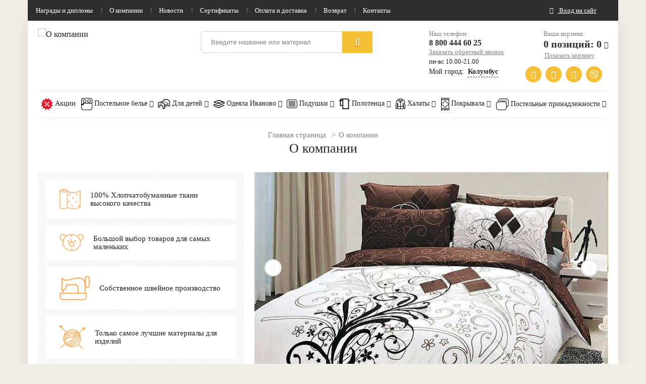

--- FILE ---
content_type: text/html; charset=UTF-8
request_url: https://artpostel.shop/about/
body_size: 58934
content:
<!DOCTYPE html>
<html lang="ru">


<head>
		<script data-skip-moving="true" data-cfasync="false">const supportsTouch = 'ontouchstart' in window || navigator.msMaxTouchPoints;</script>
    <title>О компании</title>
            <script type="text/javascript" data-skip-moving="true">(function(w, d, n) {var cl = "bx-core";var ht = d.documentElement;var htc = ht ? ht.className : undefined;if (htc === undefined || htc.indexOf(cl) !== -1){return;}var ua = n.userAgent;if (/(iPad;)|(iPhone;)/i.test(ua)){cl += " bx-ios";}else if (/Android/i.test(ua)){cl += " bx-android";}cl += (/(ipad|iphone|android|mobile|touch)/i.test(ua) ? " bx-touch" : " bx-no-touch");cl += w.devicePixelRatio && w.devicePixelRatio >= 2? " bx-retina": " bx-no-retina";var ieVersion = -1;if (/AppleWebKit/.test(ua)){cl += " bx-chrome";}else if ((ieVersion = getIeVersion()) > 0){cl += " bx-ie bx-ie" + ieVersion;if (ieVersion > 7 && ieVersion < 10 && !isDoctype()){cl += " bx-quirks";}}else if (/Opera/.test(ua)){cl += " bx-opera";}else if (/Gecko/.test(ua)){cl += " bx-firefox";}if (/Macintosh/i.test(ua)){cl += " bx-mac";}ht.className = htc ? htc + " " + cl : cl;function isDoctype(){if (d.compatMode){return d.compatMode == "CSS1Compat";}return d.documentElement && d.documentElement.clientHeight;}function getIeVersion(){if (/Opera/i.test(ua) || /Webkit/i.test(ua) || /Firefox/i.test(ua) || /Chrome/i.test(ua)){return -1;}var rv = -1;if (!!(w.MSStream) && !(w.ActiveXObject) && ("ActiveXObject" in w)){rv = 11;}else if (!!d.documentMode && d.documentMode >= 10){rv = 10;}else if (!!d.documentMode && d.documentMode >= 9){rv = 9;}else if (d.attachEvent && !/Opera/.test(ua)){rv = 8;}if (rv == -1 || rv == 8){var re;if (n.appName == "Microsoft Internet Explorer"){re = new RegExp("MSIE ([0-9]+[\.0-9]*)");if (re.exec(ua) != null){rv = parseFloat(RegExp.$1);}}else if (n.appName == "Netscape"){rv = 11;re = new RegExp("Trident/.*rv:([0-9]+[\.0-9]*)");if (re.exec(ua) != null){rv = parseFloat(RegExp.$1);}}}return rv;}})(window, document, navigator);</script>


<link href="/bitrix/cache/css/s1/alt_postel/template_b11e9be8691ab730d22e46b8d1e5624f/template_b11e9be8691ab730d22e46b8d1e5624f_v1.css?1681285159363553" type="text/css"  data-template-style="true" rel="stylesheet" />
    






    	    
    <meta http-equiv="X-UA-Compatible" content="IE=edge">
    <meta name="viewport" content="width=device-width, initial-scale=1, maximum-scale=1">
        <link rel="apple-touch-icon" sizes="57x57" href="/local/templates/alt_postel/img/favicon/apple-icon-57x57.png">
    <link rel="apple-touch-icon" sizes="60x60" href="/local/templates/alt_postel/img/favicon/apple-icon-60x60.png">
    <link rel="apple-touch-icon" sizes="72x72" href="/local/templates/alt_postel/img/favicon/apple-icon-72x72.png">
    <link rel="apple-touch-icon" sizes="76x76" href="/local/templates/alt_postel/img/favicon/apple-icon-76x76.png">
    <link rel="apple-touch-icon" sizes="114x114" href="/local/templates/alt_postel/img/favicon/apple-icon-114x114.png">
    <link rel="apple-touch-icon" sizes="120x120" href="/local/templates/alt_postel/img/favicon/apple-icon-120x120.png">
    <link rel="apple-touch-icon" sizes="144x144" href="/local/templates/alt_postel/img/favicon/apple-icon-144x144.png">
    <link rel="apple-touch-icon" sizes="152x152" href="/local/templates/alt_postel/img/favicon/apple-icon-152x152.png">
    <link rel="apple-touch-icon" sizes="180x180" href="/local/templates/alt_postel/img/favicon/apple-icon-180x180.png">
    <link rel="icon" type="image/png" sizes="192x192"
          href="/local/templates/alt_postel/img/favicon/android-icon-192x192.png">
    <link rel="icon" type="image/png" sizes="32x32" href="/local/templates/alt_postel/img/favicon/favicon-32x32.png">
    <link rel="icon" type="image/png" sizes="96x96" href="/local/templates/alt_postel/img/favicon/favicon-96x96.png">
    <link rel="icon" type="image/png" sizes="16x16" href="/local/templates/alt_postel/img/favicon/favicon-16x16.png">
        	<style>
	</style>
</head>




<body class="is-index">
<div id="panel"></div>

<div class="page__panel Fixed">

    <div class="panel">
        <div class="container">
            <div class="panel__nav">

                
<nav class="nav">
	<a href="#nav" title="" class="nav__toggle">
		<i class="fa fa-navicon"></i>
	</a>
	<ul class="nav__list">


	
	<li class="nav__item">
		<a href="/achievements/" title="Награды и дипломы" class="nav__link">
			Награды и дипломы		</a>
	</li>

		

	
		<li class="nav__item">
			<a href="#" title="О компании" class="nav__link is-current">
				О компании			</a>
		</li>

		

	
	<li class="nav__item">
		<a href="/news/" title="Новости" class="nav__link">
			Новости		</a>
	</li>

		

	
	<li class="nav__item">
		<a href="/certificates/" title="Сертификаты" class="nav__link">
			Сертификаты		</a>
	</li>

		

	
	<li class="nav__item">
		<a href="/about/faq/" title="Оплата и доставка" class="nav__link">
			Оплата и доставка		</a>
	</li>

		

	
	<li class="nav__item">
		<a href="/about/back/" title="Возврат" class="nav__link">
			Возврат		</a>
	</li>

		

	
	<li class="nav__item">
		<a href="/about/contacts/" title="Контакты" class="nav__link">
			Контакты		</a>
	</li>

		

	</ul>
</nav>




                <div class="panel__mobile-logo">
                    <a href="/" class="mobile-logo">
                        <img src="/local/templates/alt_postel/img/logo-m.svg" alt="" class="mobile-logo__img">
                    </a>
                </div>

            </div> <!-- panel__nav -->

            <div class="panel__data">

                <div class="panel__socials">
                    <ul class="socials">
                        <!-- <li class="socials__item">
                            <a href="https://www.instagram.com/artpostel_blog/" target="_blank" class="socials__link">
                                <i class="fa fa-instagram"></i>
                            </a>
                        </li> -->
                        <!-- <li class="socials__item">
                            <a href="#" target="_blank" class="socials__link">
                                <i class="fa fa-vk"></i>
                            </a>
                        </li>
                        <li class="socials__item">
                            <a href="#" target="_blank" class="socials__link">
                                <i class="fa fa-facebook"></i>
                            </a>
                        </li> -->
                    </ul>
                </div>

                <div class="panel__sign-in sign-in">

                    <a
                            href="tel:+74993902789"
                            class="sign-in__phone"
                                                >
                        <i class="fa fa-phone"></i>
                    </a>

                    <a href="/search/" class="sign-in__search">
                        <i class="fa fa-search"></i>
                        <!-- <img src="/local/templates/alt_postel/img/sh.png" alt="" class="sign-in__search-img"> -->
                    </a>

                    
                        <a
                                href="#login"
                                title="Вход на сайт"
                                class="sign-in__link"
                             data-target="sign-in"                        >
                            <i class="fa fa-user-o"></i>
                            <span>Вход на сайт</span>
                        </a>

                        
                    
                    <a href="/personal/cart/" class="sign-in__cart">
    <i class="fa fa-shopping-cart"></i>
    <span class="sign-in__cart-count">0</span>
</a>

                </div> <!-- panel__sign-in -->
            </div>
        </div>
    </div>

</div> <!-- page__panel -->

<div id="page">
    <div class="page">

        <div class="page__header">

            <div class="header-fixed">

                <div class="container header-fixed__container">
                    <div class="header-fixed__left">
                        <a href="/" class="header-fixed__logo logo">
                            <img src="/local/templates/alt_postel/img/logo-m.svg" alt="" class="logo__image">
                        </a>


                        

<div class="header-fixed__actions actions">
    <ul class="actions__menu">
        <li class="actions__menu-item">
            <button class="actions__button">
                <i class="fa fa-bars"></i>
                Каталог
            </button>

            <ul class="actions__menu-second">

                                    
                    <li class="actions__menu-second-item">

                        
                            <a href="/sale/" class="actions__menu-second-link">

                                                                    <img src="/upload/iblock/88c/88c6d64965a3cbbbd06a2a9bb4c6b6f8.png" alt="Акции"
                                         class="actions__menu-second-icon">
                                
                                Акции                            </a>

                                            </li>

                                    
                    <li class="actions__menu-second-item">

                        

                            <a href="#" class="actions__menu-second-link">

                                																	                                      <img src="[data-uri]" alt="Постельное белье"
                                         class="actions__menu-second-icon">
                                
                                Постельное белье                                <i class="fa fa-angle-right"></i>
                            </a>

                            <span class="actions__menu-third">
                                <span class="actions__menu-third-inner">
                                    <span class="actions__menu-third-grid">

                                        
                                        
                                            
                                        
                                            
                                        
                                            
                                        
                                            
                                        
                                            
                                        
                                            
                                        
                                            
                                        
                                            
                                        
                                            
                                        
                                            
                                        
                                            
                                        
                                            
                                                <span class="actions__menu-third-column">
                                                            <div class="actions__menu-third-title">Размер</div>
                                                            <ul class="actions__menu-third-list">

                                                                                                                                    <li class="actions__menu-third-item">
                                                                        <a href="/1-5-spalnoe/"
                                                                           class="actions__menu-third-link">
                                                                            <i class="fa fa-angle-right"></i>
                                                                            1.5 спальное                                                                        </a>
                                                                    </li>
                                                                                                                                    <li class="actions__menu-third-item">
                                                                        <a href="/2-kh-spalnoe/"
                                                                           class="actions__menu-third-link">
                                                                            <i class="fa fa-angle-right"></i>
                                                                            2-х спальное                                                                        </a>
                                                                    </li>
                                                                                                                                    <li class="actions__menu-third-item">
                                                                        <a href="/2-kh-spalnoe-s-evro/"
                                                                           class="actions__menu-third-link">
                                                                            <i class="fa fa-angle-right"></i>
                                                                            2-х спальное с Евро                                                                        </a>
                                                                    </li>
                                                                                                                                    <li class="actions__menu-third-item">
                                                                        <a href="/evro/"
                                                                           class="actions__menu-third-link">
                                                                            <i class="fa fa-angle-right"></i>
                                                                            Евро (2 нав)                                                                        </a>
                                                                    </li>
                                                                                                                                    <li class="actions__menu-third-item">
                                                                        <a href="/evro-2/"
                                                                           class="actions__menu-third-link">
                                                                            <i class="fa fa-angle-right"></i>
                                                                            Евро (4 нав.)                                                                        </a>
                                                                    </li>
                                                                                                                                    <li class="actions__menu-third-item">
                                                                        <a href="/semeynoe/"
                                                                           class="actions__menu-third-link">
                                                                            <i class="fa fa-angle-right"></i>
                                                                            Семейное                                                                        </a>
                                                                    </li>
                                                                
                                                            </ul>
                                                        </span>

                                            
                                        
                                            
                                                <span class="actions__menu-third-column">
                                                            <div class="actions__menu-third-title">Материал</div>
                                                            <ul class="actions__menu-third-list">

                                                                                                                                    <li class="actions__menu-third-item">
                                                                        <a href="/byaz/"
                                                                           class="actions__menu-third-link">
                                                                            <i class="fa fa-angle-right"></i>
                                                                            Бязь                                                                        </a>
                                                                    </li>
                                                                                                                                    <li class="actions__menu-third-item">
                                                                        <a href="/poplin/"
                                                                           class="actions__menu-third-link">
                                                                            <i class="fa fa-angle-right"></i>
                                                                            Поплин                                                                        </a>
                                                                    </li>
                                                                                                                                    <li class="actions__menu-third-item">
                                                                        <a href="/poplin-odnotonnyy/"
                                                                           class="actions__menu-third-link">
                                                                            <i class="fa fa-angle-right"></i>
                                                                            Поплин однотонный                                                                        </a>
                                                                    </li>
                                                                                                                                    <li class="actions__menu-third-item">
                                                                        <a href="/velyur/"
                                                                           class="actions__menu-third-link">
                                                                            <i class="fa fa-angle-right"></i>
                                                                            Велюр                                                                        </a>
                                                                    </li>
                                                                                                                                    <li class="actions__menu-third-item">
                                                                        <a href="/byaz-zima-leto/"
                                                                           class="actions__menu-third-link">
                                                                            <i class="fa fa-angle-right"></i>
                                                                            Бязь Зима-Лето                                                                        </a>
                                                                    </li>
                                                                                                                                    <li class="actions__menu-third-item">
                                                                        <a href="/strayp-satin/"
                                                                           class="actions__menu-third-link">
                                                                            <i class="fa fa-angle-right"></i>
                                                                            Страйп-сатин                                                                        </a>
                                                                    </li>
                                                                                                                                    <li class="actions__menu-third-item">
                                                                        <a href="/polpin-zima-leto/"
                                                                           class="actions__menu-third-link">
                                                                            <i class="fa fa-angle-right"></i>
                                                                            Поплин Зима-Лето                                                                        </a>
                                                                    </li>
                                                                                                                                    <li class="actions__menu-third-item">
                                                                        <a href="/mako-satin/"
                                                                           class="actions__menu-third-link">
                                                                            <i class="fa fa-angle-right"></i>
                                                                            Мако-сатин                                                                        </a>
                                                                    </li>
                                                                                                                                    <li class="actions__menu-third-item">
                                                                        <a href="/tensel/"
                                                                           class="actions__menu-third-link">
                                                                            <i class="fa fa-angle-right"></i>
                                                                            Тенсель                                                                        </a>
                                                                    </li>
                                                                                                                                    <li class="actions__menu-third-item">
                                                                        <a href="/satin-zhakkard/"
                                                                           class="actions__menu-third-link">
                                                                            <i class="fa fa-angle-right"></i>
                                                                            Жаккард                                                                        </a>
                                                                    </li>
                                                                
                                                            </ul>
                                                        </span>

                                            
                                        
                                            
                                                <span class="actions__menu-third-column">
                                                            <div class="actions__menu-third-title">Популярные разделы</div>
                                                            <ul class="actions__menu-third-list">

                                                                                                                                    <li class="actions__menu-third-item">
                                                                        <a href="/opt/"
                                                                           class="actions__menu-third-link">
                                                                            <i class="fa fa-angle-right"></i>
                                                                            Опт                                                                        </a>
                                                                    </li>
                                                                                                                                    <li class="actions__menu-third-item">
                                                                        <a href="/postelnoe-bele-na-rezinke/"
                                                                           class="actions__menu-third-link">
                                                                            <i class="fa fa-angle-right"></i>
                                                                            Постельное белье на резинке                                                                        </a>
                                                                    </li>
                                                                                                                                    <li class="actions__menu-third-item">
                                                                        <a href="/odnotonnoe-postelnoe-bele/"
                                                                           class="actions__menu-third-link">
                                                                            <i class="fa fa-angle-right"></i>
                                                                            Однотонное постельное белье                                                                        </a>
                                                                    </li>
                                                                                                                                    <li class="actions__menu-third-item">
                                                                        <a href="/postelnoe-bele-na-8-marta/"
                                                                           class="actions__menu-third-link">
                                                                            <i class="fa fa-angle-right"></i>
                                                                            Постельное белье на 8 марта                                                                        </a>
                                                                    </li>
                                                                                                                                    <li class="actions__menu-third-item">
                                                                        <a href="/postelnoe-bele-dlya-gostinits/"
                                                                           class="actions__menu-third-link">
                                                                            <i class="fa fa-angle-right"></i>
                                                                            Постельное белье для гостиниц                                                                        </a>
                                                                    </li>
                                                                                                                                    <li class="actions__menu-third-item">
                                                                        <a href="/novinki-postelnogo-belya/"
                                                                           class="actions__menu-third-link">
                                                                            <i class="fa fa-angle-right"></i>
                                                                            Новинки постельного белья                                                                        </a>
                                                                    </li>
                                                                                                                                    <li class="actions__menu-third-item">
                                                                        <a href="/postelnoe-bele-zima-leto/"
                                                                           class="actions__menu-third-link">
                                                                            <i class="fa fa-angle-right"></i>
                                                                            Зима-Лето Постельное белье                                                                         </a>
                                                                    </li>
                                                                                                                                    <li class="actions__menu-third-item">
                                                                        <a href="/postelnoe-bele-na-novyy-god-i-rozhdestvo/"
                                                                           class="actions__menu-third-link">
                                                                            <i class="fa fa-angle-right"></i>
                                                                            Постельное белье на Новый год и Рождество                                                                        </a>
                                                                    </li>
                                                                                                                                    <li class="actions__menu-third-item">
                                                                        <a href="/postelnoe-bele-na-14-fevralya/"
                                                                           class="actions__menu-third-link">
                                                                            <i class="fa fa-angle-right"></i>
                                                                            Постельное белье на 14 февраля                                                                        </a>
                                                                    </li>
                                                                                                                                    <li class="actions__menu-third-item">
                                                                        <a href="/ivanovskoe-postelnoe-bele/"
                                                                           class="actions__menu-third-link">
                                                                            <i class="fa fa-angle-right"></i>
                                                                            Постельное белье из Иваново                                                                        </a>
                                                                    </li>
                                                                                                                                    <li class="actions__menu-third-item">
                                                                        <a href="/s-effektom-3d/"
                                                                           class="actions__menu-third-link">
                                                                            <i class="fa fa-angle-right"></i>
                                                                            С эффектом 3D                                                                        </a>
                                                                    </li>
                                                                                                                                    <li class="actions__menu-third-item">
                                                                        <a href="/elitnoe-bele/"
                                                                           class="actions__menu-third-link">
                                                                            <i class="fa fa-angle-right"></i>
                                                                            Элитное белье                                                                        </a>
                                                                    </li>
                                                                
                                                            </ul>
                                                        </span>

                                            
                                        
                                        
                                            <span class="actions__menu-third-column">
                                                        <ul class="actions__menu-third-list">

                                                            
                                                                <li class="actions__menu-third-item">
                                                                    <a href="/komplekty-postelnogo-belya-s-odeyalom/"
                                                                       class="actions__menu-third-link">
                                                                        <i class="fa fa-angle-right"></i>
                                                                        Комплекты постельного белья с одеялом                                                                    </a>
                                                                </li>

                                                            
                                                                <li class="actions__menu-third-item">
                                                                    <a href="/postelnoe-bele-ivanovo-v-voronezhe/"
                                                                       class="actions__menu-third-link">
                                                                        <i class="fa fa-angle-right"></i>
                                                                        Постельное белье Иваново в Воронеже                                                                    </a>
                                                                </li>

                                                            
                                                                <li class="actions__menu-third-item">
                                                                    <a href="/art-dizayn-postelnoe-bele/"
                                                                       class="actions__menu-third-link">
                                                                        <i class="fa fa-angle-right"></i>
                                                                        Арт-дизайн постельное белье                                                                    </a>
                                                                </li>

                                                            
                                                                <li class="actions__menu-third-item">
                                                                    <a href="/postelnoe-bele-nedorogo/"
                                                                       class="actions__menu-third-link">
                                                                        <i class="fa fa-angle-right"></i>
                                                                        Постельное белье недорого                                                                    </a>
                                                                </li>

                                                            
                                                                <li class="actions__menu-third-item">
                                                                    <a href="/postelnoe-bele-ivanovo-novosibirsk/"
                                                                       class="actions__menu-third-link">
                                                                        <i class="fa fa-angle-right"></i>
                                                                        Постельное белье Иваново в Новосибирске                                                                    </a>
                                                                </li>

                                                            
                                                                <li class="actions__menu-third-item">
                                                                    <a href="/ivanovskiy-tekstil-postelnoe-bele/"
                                                                       class="actions__menu-third-link">
                                                                        <i class="fa fa-angle-right"></i>
                                                                        Ивановский текстиль постельное белье                                                                    </a>
                                                                </li>

                                                            
                                                                <li class="actions__menu-third-item">
                                                                    <a href="/postelnoe-bele-ivanovo-spb/"
                                                                       class="actions__menu-third-link">
                                                                        <i class="fa fa-angle-right"></i>
                                                                        Постельное белье Иваново в Санкт-Петербурге                                                                    </a>
                                                                </li>

                                                            
                                                                <li class="actions__menu-third-item">
                                                                    <a href="/komplekty-postelnogo-belya-s-mashinami/"
                                                                       class="actions__menu-third-link">
                                                                        <i class="fa fa-angle-right"></i>
                                                                        Комплекты постельного белья с машинами                                                                    </a>
                                                                </li>

                                                            
                                                                <li class="actions__menu-third-item">
                                                                    <a href="/postelnoe-bele-ivanovo-ekaterinburg/"
                                                                       class="actions__menu-third-link">
                                                                        <i class="fa fa-angle-right"></i>
                                                                        Постельное белье Иваново в Екатеринбурге                                                                    </a>
                                                                </li>

                                                            
                                                                <li class="actions__menu-third-item">
                                                                    <a href="/domashniy-tekstil/"
                                                                       class="actions__menu-third-link">
                                                                        <i class="fa fa-angle-right"></i>
                                                                        Домашний текстиль                                                                    </a>
                                                                </li>

                                                            
                                                                <li class="actions__menu-third-item">
                                                                    <a href="/postelnoe-bele-ivanovo-kazan/"
                                                                       class="actions__menu-third-link">
                                                                        <i class="fa fa-angle-right"></i>
                                                                        Постельное белье Иваново в Казани                                                                    </a>
                                                                </li>

                                                            
                                                        </ul>
                                                    </span>

                                        
                                    </span>
                                </span>
                            </span>

                                            </li>

                                    
                    <li class="actions__menu-second-item">

                        

                            <a href="#" class="actions__menu-second-link">

                                																	                                      <img src="[data-uri]" alt="Для детей"
                                         class="actions__menu-second-icon">
                                
                                Для детей                                <i class="fa fa-angle-right"></i>
                            </a>

                            <span class="actions__menu-third">
                                <span class="actions__menu-third-inner">
                                    <span class="actions__menu-third-grid">

                                        
                                        
                                            
                                                <span class="actions__menu-third-column">
                                                            <div class="actions__menu-third-title">Размер</div>
                                                            <ul class="actions__menu-third-list">

                                                                                                                                    <li class="actions__menu-third-item">
                                                                        <a href="/1-5-spalnoe-2-nav-/"
                                                                           class="actions__menu-third-link">
                                                                            <i class="fa fa-angle-right"></i>
                                                                            1.5 спальное (2 нав.)                                                                        </a>
                                                                    </li>
                                                                                                                                    <li class="actions__menu-third-item">
                                                                        <a href="/v-krovatku/"
                                                                           class="actions__menu-third-link">
                                                                            <i class="fa fa-angle-right"></i>
                                                                            В кроватку                                                                        </a>
                                                                    </li>
                                                                                                                                    <li class="actions__menu-third-item">
                                                                        <a href="/v-krovatku-na-rezinke/"
                                                                           class="actions__menu-third-link">
                                                                            <i class="fa fa-angle-right"></i>
                                                                            В кроватку на резинке                                                                        </a>
                                                                    </li>
                                                                
                                                            </ul>
                                                        </span>

                                            
                                        
                                            
                                                <span class="actions__menu-third-column">
                                                            <div class="actions__menu-third-title">Материал</div>
                                                            <ul class="actions__menu-third-list">

                                                                                                                                    <li class="actions__menu-third-item">
                                                                        <a href="/c-satin/"
                                                                           class="actions__menu-third-link">
                                                                            <i class="fa fa-angle-right"></i>
                                                                            Сатин                                                                        </a>
                                                                    </li>
                                                                                                                                    <li class="actions__menu-third-item">
                                                                        <a href="/c-poplin/"
                                                                           class="actions__menu-third-link">
                                                                            <i class="fa fa-angle-right"></i>
                                                                            Поплин                                                                        </a>
                                                                    </li>
                                                                                                                                    <li class="actions__menu-third-item">
                                                                        <a href="/c-byaz/"
                                                                           class="actions__menu-third-link">
                                                                            <i class="fa fa-angle-right"></i>
                                                                            Бязь                                                                        </a>
                                                                    </li>
                                                                
                                                            </ul>
                                                        </span>

                                            
                                        
                                        
                                    </span>
                                </span>
                            </span>

                                            </li>

                                    
                    <li class="actions__menu-second-item">

                        

                            <a href="#" class="actions__menu-second-link">

                                																	                                      <img src="[data-uri]" alt="Одеяла Иваново"
                                         class="actions__menu-second-icon">
                                
                                Одеяла Иваново                                <i class="fa fa-angle-right"></i>
                            </a>

                            <span class="actions__menu-third">
                                <span class="actions__menu-third-inner">
                                    <span class="actions__menu-third-grid">

                                        
                                        
                                            
                                                <span class="actions__menu-third-column">
                                                            <div class="actions__menu-third-title">Размер</div>
                                                            <ul class="actions__menu-third-list">

                                                                                                                                    <li class="actions__menu-third-item">
                                                                        <a href="/detskoe-1/"
                                                                           class="actions__menu-third-link">
                                                                            <i class="fa fa-angle-right"></i>
                                                                            Детское                                                                        </a>
                                                                    </li>
                                                                                                                                    <li class="actions__menu-third-item">
                                                                        <a href="/1-5-spalnoe-1/"
                                                                           class="actions__menu-third-link">
                                                                            <i class="fa fa-angle-right"></i>
                                                                            1.5 спальное                                                                        </a>
                                                                    </li>
                                                                                                                                    <li class="actions__menu-third-item">
                                                                        <a href="/2-kh-spalnoe-1/"
                                                                           class="actions__menu-third-link">
                                                                            <i class="fa fa-angle-right"></i>
                                                                            2-х спальное                                                                        </a>
                                                                    </li>
                                                                                                                                    <li class="actions__menu-third-item">
                                                                        <a href="/evro-1/"
                                                                           class="actions__menu-third-link">
                                                                            <i class="fa fa-angle-right"></i>
                                                                            Евро                                                                        </a>
                                                                    </li>
                                                                                                                                    <li class="actions__menu-third-item">
                                                                        <a href="/evromaksi/"
                                                                           class="actions__menu-third-link">
                                                                            <i class="fa fa-angle-right"></i>
                                                                            ЕвроМакси                                                                        </a>
                                                                    </li>
                                                                
                                                            </ul>
                                                        </span>

                                            
                                        
                                            
                                                <span class="actions__menu-third-column">
                                                            <div class="actions__menu-third-title">Наполнитель</div>
                                                            <ul class="actions__menu-third-list">

                                                                                                                                    <li class="actions__menu-third-item">
                                                                        <a href="/bambukovoe-volokno/"
                                                                           class="actions__menu-third-link">
                                                                            <i class="fa fa-angle-right"></i>
                                                                            Бамбуковое волокно                                                                        </a>
                                                                    </li>
                                                                                                                                    <li class="actions__menu-third-item">
                                                                        <a href="/lebyazhiy-pukh/"
                                                                           class="actions__menu-third-link">
                                                                            <i class="fa fa-angle-right"></i>
                                                                            Лебяжий пух                                                                        </a>
                                                                    </li>
                                                                                                                                    <li class="actions__menu-third-item">
                                                                        <a href="/ovechya-sherst/"
                                                                           class="actions__menu-third-link">
                                                                            <i class="fa fa-angle-right"></i>
                                                                            Овечья шерсть                                                                        </a>
                                                                    </li>
                                                                                                                                    <li class="actions__menu-third-item">
                                                                        <a href="/verblyuzhya-sherst/"
                                                                           class="actions__menu-third-link">
                                                                            <i class="fa fa-angle-right"></i>
                                                                            Верблюжья шерсть                                                                        </a>
                                                                    </li>
                                                                                                                                    <li class="actions__menu-third-item">
                                                                        <a href="/evkaliptovoe-volokno/"
                                                                           class="actions__menu-third-link">
                                                                            <i class="fa fa-angle-right"></i>
                                                                            Эвкалиптовое волокно                                                                        </a>
                                                                    </li>
                                                                                                                                    <li class="actions__menu-third-item">
                                                                        <a href="/kashemir/"
                                                                           class="actions__menu-third-link">
                                                                            <i class="fa fa-angle-right"></i>
                                                                            Кашемир                                                                        </a>
                                                                    </li>
                                                                                                                                    <li class="actions__menu-third-item">
                                                                        <a href="/gusinyy-pukh_1/"
                                                                           class="actions__menu-third-link">
                                                                            <i class="fa fa-angle-right"></i>
                                                                            Гусиный пух                                                                        </a>
                                                                    </li>
                                                                                                                                    <li class="actions__menu-third-item">
                                                                        <a href="/shelk/"
                                                                           class="actions__menu-third-link">
                                                                            <i class="fa fa-angle-right"></i>
                                                                            Шелк                                                                        </a>
                                                                    </li>
                                                                                                                                    <li class="actions__menu-third-item">
                                                                        <a href="/bayka/"
                                                                           class="actions__menu-third-link">
                                                                            <i class="fa fa-angle-right"></i>
                                                                            Байка                                                                        </a>
                                                                    </li>
                                                                                                                                    <li class="actions__menu-third-item">
                                                                        <a href="/poliefirnoe-volokno/"
                                                                           class="actions__menu-third-link">
                                                                            <i class="fa fa-angle-right"></i>
                                                                            Полиэфирное волокно                                                                        </a>
                                                                    </li>
                                                                                                                                    <li class="actions__menu-third-item">
                                                                        <a href="/polusherst/"
                                                                           class="actions__menu-third-link">
                                                                            <i class="fa fa-angle-right"></i>
                                                                            Полушерсть                                                                        </a>
                                                                    </li>
                                                                
                                                            </ul>
                                                        </span>

                                            
                                        
                                        
                                    </span>
                                </span>
                            </span>

                                            </li>

                                    
                    <li class="actions__menu-second-item">

                        

                            <a href="#" class="actions__menu-second-link">

                                																	                                      <img src="[data-uri]" alt="Подушки"
                                         class="actions__menu-second-icon">
                                
                                Подушки                                <i class="fa fa-angle-right"></i>
                            </a>

                            <span class="actions__menu-third">
                                <span class="actions__menu-third-inner">
                                    <span class="actions__menu-third-grid">

                                        
                                        
                                            
                                                <span class="actions__menu-third-column">
                                                            <div class="actions__menu-third-title">Размер</div>
                                                            <ul class="actions__menu-third-list">

                                                                                                                                    <li class="actions__menu-third-item">
                                                                        <a href="/50x70/"
                                                                           class="actions__menu-third-link">
                                                                            <i class="fa fa-angle-right"></i>
                                                                            50x70                                                                        </a>
                                                                    </li>
                                                                                                                                    <li class="actions__menu-third-item">
                                                                        <a href="/70x70/"
                                                                           class="actions__menu-third-link">
                                                                            <i class="fa fa-angle-right"></i>
                                                                            70x70                                                                        </a>
                                                                    </li>
                                                                                                                                    <li class="actions__menu-third-item">
                                                                        <a href="/40x60/"
                                                                           class="actions__menu-third-link">
                                                                            <i class="fa fa-angle-right"></i>
                                                                            40x60                                                                        </a>
                                                                    </li>
                                                                
                                                            </ul>
                                                        </span>

                                            
                                        
                                            
                                                <span class="actions__menu-third-column">
                                                            <div class="actions__menu-third-title">Наполнитель</div>
                                                            <ul class="actions__menu-third-list">

                                                                                                                                    <li class="actions__menu-third-item">
                                                                        <a href="/lebyazhiy-pukh_1/"
                                                                           class="actions__menu-third-link">
                                                                            <i class="fa fa-angle-right"></i>
                                                                            Лебяжий пух                                                                        </a>
                                                                    </li>
                                                                                                                                    <li class="actions__menu-third-item">
                                                                        <a href="/bambukovoe-volokno_1/"
                                                                           class="actions__menu-third-link">
                                                                            <i class="fa fa-angle-right"></i>
                                                                            Бамбуковое волокно                                                                        </a>
                                                                    </li>
                                                                                                                                    <li class="actions__menu-third-item">
                                                                        <a href="/verblyuzhya-sherst_1/"
                                                                           class="actions__menu-third-link">
                                                                            <i class="fa fa-angle-right"></i>
                                                                            Верблюжья шерсть                                                                        </a>
                                                                    </li>
                                                                                                                                    <li class="actions__menu-third-item">
                                                                        <a href="/ovechya-sherst_1/"
                                                                           class="actions__menu-third-link">
                                                                            <i class="fa fa-angle-right"></i>
                                                                            Овечья шерсть                                                                        </a>
                                                                    </li>
                                                                                                                                    <li class="actions__menu-third-item">
                                                                        <a href="/evkaliptovoe-volokno_1/"
                                                                           class="actions__menu-third-link">
                                                                            <i class="fa fa-angle-right"></i>
                                                                            Эвкалиптовое волокно                                                                        </a>
                                                                    </li>
                                                                                                                                    <li class="actions__menu-third-item">
                                                                        <a href="/kashemir_1/"
                                                                           class="actions__menu-third-link">
                                                                            <i class="fa fa-angle-right"></i>
                                                                            Кашемир                                                                        </a>
                                                                    </li>
                                                                                                                                    <li class="actions__menu-third-item">
                                                                        <a href="/poliefirnoe-volokno_2/"
                                                                           class="actions__menu-third-link">
                                                                            <i class="fa fa-angle-right"></i>
                                                                            Полиэфирное волокно                                                                        </a>
                                                                    </li>
                                                                                                                                    <li class="actions__menu-third-item">
                                                                        <a href="/podushki-gusinyy-puh-naturalnyy/"
                                                                           class="actions__menu-third-link">
                                                                            <i class="fa fa-angle-right"></i>
                                                                            Гусиный пух                                                                        </a>
                                                                    </li>
                                                                
                                                            </ul>
                                                        </span>

                                            
                                        
                                            
                                                <span class="actions__menu-third-column">
                                                            <div class="actions__menu-third-title">Назначение</div>
                                                            <ul class="actions__menu-third-list">

                                                                                                                                    <li class="actions__menu-third-item">
                                                                        <a href="/dekorativnye/"
                                                                           class="actions__menu-third-link">
                                                                            <i class="fa fa-angle-right"></i>
                                                                            Декоративные                                                                        </a>
                                                                    </li>
                                                                                                                                    <li class="actions__menu-third-item">
                                                                        <a href="/dlya-sna/"
                                                                           class="actions__menu-third-link">
                                                                            <i class="fa fa-angle-right"></i>
                                                                            Для сна                                                                        </a>
                                                                    </li>
                                                                                                                                    <li class="actions__menu-third-item">
                                                                        <a href="/ortopedicheskie/"
                                                                           class="actions__menu-third-link">
                                                                            <i class="fa fa-angle-right"></i>
                                                                            Ортопедические                                                                        </a>
                                                                    </li>
                                                                
                                                            </ul>
                                                        </span>

                                            
                                        
                                        
                                    </span>
                                </span>
                            </span>

                                            </li>

                                    
                    <li class="actions__menu-second-item">

                        

                            <a href="#" class="actions__menu-second-link">

                                																	                                      <img src="[data-uri]" alt="Полотенца"
                                         class="actions__menu-second-icon">
                                
                                Полотенца                                <i class="fa fa-angle-right"></i>
                            </a>

                            <span class="actions__menu-third">
                                <span class="actions__menu-third-inner">
                                    <span class="actions__menu-third-grid">

                                        
                                        
                                            
                                        
                                            
                                                <span class="actions__menu-third-column">
                                                            <div class="actions__menu-third-title">Назначение</div>
                                                            <ul class="actions__menu-third-list">

                                                                                                                                    <li class="actions__menu-third-item">
                                                                        <a href="/detskie/"
                                                                           class="actions__menu-third-link">
                                                                            <i class="fa fa-angle-right"></i>
                                                                            Детские                                                                        </a>
                                                                    </li>
                                                                                                                                    <li class="actions__menu-third-item">
                                                                        <a href="/plyazhnye/"
                                                                           class="actions__menu-third-link">
                                                                            <i class="fa fa-angle-right"></i>
                                                                            Пляжные                                                                        </a>
                                                                    </li>
                                                                                                                                    <li class="actions__menu-third-item">
                                                                        <a href="/bannye/"
                                                                           class="actions__menu-third-link">
                                                                            <i class="fa fa-angle-right"></i>
                                                                            Банные                                                                        </a>
                                                                    </li>
                                                                                                                                    <li class="actions__menu-third-item">
                                                                        <a href="/dlya-ruk/"
                                                                           class="actions__menu-third-link">
                                                                            <i class="fa fa-angle-right"></i>
                                                                            Для рук                                                                        </a>
                                                                    </li>
                                                                                                                                    <li class="actions__menu-third-item">
                                                                        <a href="/dlya-kukhni/"
                                                                           class="actions__menu-third-link">
                                                                            <i class="fa fa-angle-right"></i>
                                                                            Для кухни                                                                        </a>
                                                                    </li>
                                                                                                                                    <li class="actions__menu-third-item">
                                                                        <a href="/dlya-vannoy/"
                                                                           class="actions__menu-third-link">
                                                                            <i class="fa fa-angle-right"></i>
                                                                            Для ванной                                                                        </a>
                                                                    </li>
                                                                                                                                    <li class="actions__menu-third-item">
                                                                        <a href="/kovriki-dlya-vannoy/"
                                                                           class="actions__menu-third-link">
                                                                            <i class="fa fa-angle-right"></i>
                                                                            Коврики для ванной                                                                        </a>
                                                                    </li>
                                                                
                                                            </ul>
                                                        </span>

                                            
                                        
                                            
                                                <span class="actions__menu-third-column">
                                                            <div class="actions__menu-third-title">Размер</div>
                                                            <ul class="actions__menu-third-list">

                                                                                                                                    <li class="actions__menu-third-item">
                                                                        <a href="/70x140/"
                                                                           class="actions__menu-third-link">
                                                                            <i class="fa fa-angle-right"></i>
                                                                            70х140                                                                        </a>
                                                                    </li>
                                                                
                                                            </ul>
                                                        </span>

                                            
                                        
                                            
                                                <span class="actions__menu-third-column">
                                                            <div class="actions__menu-third-title">Материал</div>
                                                            <ul class="actions__menu-third-list">

                                                                                                                                    <li class="actions__menu-third-item">
                                                                        <a href="/bambukovye/"
                                                                           class="actions__menu-third-link">
                                                                            <i class="fa fa-angle-right"></i>
                                                                            Бамбуковые                                                                        </a>
                                                                    </li>
                                                                                                                                    <li class="actions__menu-third-item">
                                                                        <a href="/makhrovye/"
                                                                           class="actions__menu-third-link">
                                                                            <i class="fa fa-angle-right"></i>
                                                                            Махровые                                                                        </a>
                                                                    </li>
                                                                                                                                    <li class="actions__menu-third-item">
                                                                        <a href="/vafelnye/"
                                                                           class="actions__menu-third-link">
                                                                            <i class="fa fa-angle-right"></i>
                                                                            Вафельные                                                                        </a>
                                                                    </li>
                                                                
                                                            </ul>
                                                        </span>

                                            
                                        
                                        
                                            <span class="actions__menu-third-column">
                                                        <ul class="actions__menu-third-list">

                                                            
                                                                <li class="actions__menu-third-item">
                                                                    <a href="/belye/"
                                                                       class="actions__menu-third-link">
                                                                        <i class="fa fa-angle-right"></i>
                                                                        Белые                                                                    </a>
                                                                </li>

                                                            
                                                        </ul>
                                                    </span>

                                        
                                    </span>
                                </span>
                            </span>

                                            </li>

                                    
                    <li class="actions__menu-second-item">

                        

                            <a href="#" class="actions__menu-second-link">

                                																	                                      <img src="[data-uri]" alt="Халаты"
                                         class="actions__menu-second-icon">
                                
                                Халаты                                <i class="fa fa-angle-right"></i>
                            </a>

                            <span class="actions__menu-third">
                                <span class="actions__menu-third-inner">
                                    <span class="actions__menu-third-grid">

                                        
                                        
                                            
                                        
                                            
                                        
                                            
                                        
                                            
                                        
                                            
                                        
                                            
                                                <span class="actions__menu-third-column">
                                                            <div class="actions__menu-third-title">Мужские</div>
                                                            <ul class="actions__menu-third-list">

                                                                                                                                    <li class="actions__menu-third-item">
                                                                        <a href="/sportivnye-men/"
                                                                           class="actions__menu-third-link">
                                                                            <i class="fa fa-angle-right"></i>
                                                                            Спортивные                                                                        </a>
                                                                    </li>
                                                                
                                                            </ul>
                                                        </span>

                                            
                                        
                                            
                                                <span class="actions__menu-third-column">
                                                            <div class="actions__menu-third-title">Женские</div>
                                                            <ul class="actions__menu-third-list">

                                                                                                                                    <li class="actions__menu-third-item">
                                                                        <a href="/h-flanelevye/"
                                                                           class="actions__menu-third-link">
                                                                            <i class="fa fa-angle-right"></i>
                                                                            Фланелевые халаты                                                                        </a>
                                                                    </li>
                                                                                                                                    <li class="actions__menu-third-item">
                                                                        <a href="/h-byaz/"
                                                                           class="actions__menu-third-link">
                                                                            <i class="fa fa-angle-right"></i>
                                                                            Бязевые халаты                                                                        </a>
                                                                    </li>
                                                                
                                                            </ul>
                                                        </span>

                                            
                                        
                                        
                                            <span class="actions__menu-third-column">
                                                        <ul class="actions__menu-third-list">

                                                            
                                                                <li class="actions__menu-third-item">
                                                                    <a href="/s-kapyushonom/"
                                                                       class="actions__menu-third-link">
                                                                        <i class="fa fa-angle-right"></i>
                                                                        С капюшоном                                                                    </a>
                                                                </li>

                                                            
                                                                <li class="actions__menu-third-item">
                                                                    <a href="/na-molnii/"
                                                                       class="actions__menu-third-link">
                                                                        <i class="fa fa-angle-right"></i>
                                                                        На молнии                                                                    </a>
                                                                </li>

                                                            
                                                                <li class="actions__menu-third-item">
                                                                    <a href="/na-pugovitsakh/"
                                                                       class="actions__menu-third-link">
                                                                        <i class="fa fa-angle-right"></i>
                                                                        На пуговицах                                                                    </a>
                                                                </li>

                                                            
                                                                <li class="actions__menu-third-item">
                                                                    <a href="/s-zapakhom/"
                                                                       class="actions__menu-third-link">
                                                                        <i class="fa fa-angle-right"></i>
                                                                        С запахом                                                                    </a>
                                                                </li>

                                                            
                                                                <li class="actions__menu-third-item">
                                                                    <a href="/dlinnye/"
                                                                       class="actions__menu-third-link">
                                                                        <i class="fa fa-angle-right"></i>
                                                                        Длинные                                                                    </a>
                                                                </li>

                                                            
                                                        </ul>
                                                    </span>

                                        
                                    </span>
                                </span>
                            </span>

                                            </li>

                                    
                    <li class="actions__menu-second-item">

                        

                            <a href="#" class="actions__menu-second-link">

                                																	                                      <img src="[data-uri]" alt="Наматрасники"
                                         class="actions__menu-second-icon">
                                
                                Наматрасники                                <i class="fa fa-angle-right"></i>
                            </a>

                            <span class="actions__menu-third">
                                <span class="actions__menu-third-inner">
                                    <span class="actions__menu-third-grid">

                                        
                                        
                                            
                                                <span class="actions__menu-third-column">
                                                            <div class="actions__menu-third-title">Наполнитель</div>
                                                            <ul class="actions__menu-third-list">

                                                                                                                                    <li class="actions__menu-third-item">
                                                                        <a href="/n-ovechya-sherst/"
                                                                           class="actions__menu-third-link">
                                                                            <i class="fa fa-angle-right"></i>
                                                                            Овечья шерсть                                                                        </a>
                                                                    </li>
                                                                                                                                    <li class="actions__menu-third-item">
                                                                        <a href="/n-evkalipt/"
                                                                           class="actions__menu-third-link">
                                                                            <i class="fa fa-angle-right"></i>
                                                                            Эвкалипт                                                                        </a>
                                                                    </li>
                                                                                                                                    <li class="actions__menu-third-item">
                                                                        <a href="/n-kashemir/"
                                                                           class="actions__menu-third-link">
                                                                            <i class="fa fa-angle-right"></i>
                                                                            Кашемир                                                                        </a>
                                                                    </li>
                                                                                                                                    <li class="actions__menu-third-item">
                                                                        <a href="/p-e-volokno/"
                                                                           class="actions__menu-third-link">
                                                                            <i class="fa fa-angle-right"></i>
                                                                            П/э волокно                                                                        </a>
                                                                    </li>
                                                                                                                                    <li class="actions__menu-third-item">
                                                                        <a href="/n-bambuk/"
                                                                           class="actions__menu-third-link">
                                                                            <i class="fa fa-angle-right"></i>
                                                                            Бамбук                                                                        </a>
                                                                    </li>
                                                                                                                                    <li class="actions__menu-third-item">
                                                                        <a href="/n-lebyazhiy-pukh/"
                                                                           class="actions__menu-third-link">
                                                                            <i class="fa fa-angle-right"></i>
                                                                            Лебяжий пух                                                                        </a>
                                                                    </li>
                                                                                                                                    <li class="actions__menu-third-item">
                                                                        <a href="/n-verblyuzhya-sherst/"
                                                                           class="actions__menu-third-link">
                                                                            <i class="fa fa-angle-right"></i>
                                                                            Верблюжья шерсть                                                                        </a>
                                                                    </li>
                                                                
                                                            </ul>
                                                        </span>

                                            
                                        
                                            
                                                <span class="actions__menu-third-column">
                                                            <div class="actions__menu-third-title">Размер</div>
                                                            <ul class="actions__menu-third-list">

                                                                                                                                    <li class="actions__menu-third-item">
                                                                        <a href="/120x200/"
                                                                           class="actions__menu-third-link">
                                                                            <i class="fa fa-angle-right"></i>
                                                                            120x200                                                                        </a>
                                                                    </li>
                                                                                                                                    <li class="actions__menu-third-item">
                                                                        <a href="/140x200/"
                                                                           class="actions__menu-third-link">
                                                                            <i class="fa fa-angle-right"></i>
                                                                            140x200                                                                        </a>
                                                                    </li>
                                                                                                                                    <li class="actions__menu-third-item">
                                                                        <a href="/160x200/"
                                                                           class="actions__menu-third-link">
                                                                            <i class="fa fa-angle-right"></i>
                                                                            160x200                                                                        </a>
                                                                    </li>
                                                                                                                                    <li class="actions__menu-third-item">
                                                                        <a href="/180x200/"
                                                                           class="actions__menu-third-link">
                                                                            <i class="fa fa-angle-right"></i>
                                                                            180x200                                                                        </a>
                                                                    </li>
                                                                                                                                    <li class="actions__menu-third-item">
                                                                        <a href="/60x120/"
                                                                           class="actions__menu-third-link">
                                                                            <i class="fa fa-angle-right"></i>
                                                                            60x120                                                                        </a>
                                                                    </li>
                                                                                                                                    <li class="actions__menu-third-item">
                                                                        <a href="/200x200/"
                                                                           class="actions__menu-third-link">
                                                                            <i class="fa fa-angle-right"></i>
                                                                            200x200                                                                        </a>
                                                                    </li>
                                                                                                                                    <li class="actions__menu-third-item">
                                                                        <a href="/70x200/"
                                                                           class="actions__menu-third-link">
                                                                            <i class="fa fa-angle-right"></i>
                                                                            70x200                                                                        </a>
                                                                    </li>
                                                                                                                                    <li class="actions__menu-third-item">
                                                                        <a href="/80x200/"
                                                                           class="actions__menu-third-link">
                                                                            <i class="fa fa-angle-right"></i>
                                                                            80x200                                                                        </a>
                                                                    </li>
                                                                                                                                    <li class="actions__menu-third-item">
                                                                        <a href="/90x200/"
                                                                           class="actions__menu-third-link">
                                                                            <i class="fa fa-angle-right"></i>
                                                                            90x200                                                                        </a>
                                                                    </li>
                                                                
                                                            </ul>
                                                        </span>

                                            
                                        
                                            
                                                <span class="actions__menu-third-column">
                                                            <div class="actions__menu-third-title">Материал</div>
                                                            <ul class="actions__menu-third-list">

                                                                                                                                    <li class="actions__menu-third-item">
                                                                        <a href="/n-makhra/"
                                                                           class="actions__menu-third-link">
                                                                            <i class="fa fa-angle-right"></i>
                                                                            Махра                                                                        </a>
                                                                    </li>
                                                                                                                                    <li class="actions__menu-third-item">
                                                                        <a href="/n-trikotazh/"
                                                                           class="actions__menu-third-link">
                                                                            <i class="fa fa-angle-right"></i>
                                                                            Трикотаж                                                                        </a>
                                                                    </li>
                                                                                                                                    <li class="actions__menu-third-item">
                                                                        <a href="/n-mikrofibra/"
                                                                           class="actions__menu-third-link">
                                                                            <i class="fa fa-angle-right"></i>
                                                                            Микрофибра                                                                        </a>
                                                                    </li>
                                                                                                                                    <li class="actions__menu-third-item">
                                                                        <a href="/n-khlopok/"
                                                                           class="actions__menu-third-link">
                                                                            <i class="fa fa-angle-right"></i>
                                                                            Хлопок                                                                        </a>
                                                                    </li>
                                                                                                                                    <li class="actions__menu-third-item">
                                                                        <a href="/nepromokaemye/"
                                                                           class="actions__menu-third-link">
                                                                            <i class="fa fa-angle-right"></i>
                                                                            Непромокаемые                                                                         </a>
                                                                    </li>
                                                                                                                                    <li class="actions__menu-third-item">
                                                                        <a href="/n-byaz/"
                                                                           class="actions__menu-third-link">
                                                                            <i class="fa fa-angle-right"></i>
                                                                            Бязь                                                                        </a>
                                                                    </li>
                                                                                                                                    <li class="actions__menu-third-item">
                                                                        <a href="/gusinyy-pukh/"
                                                                           class="actions__menu-third-link">
                                                                            <i class="fa fa-angle-right"></i>
                                                                            Гусиный пух                                                                        </a>
                                                                    </li>
                                                                                                                                    <li class="actions__menu-third-item">
                                                                        <a href="/n-velyur/"
                                                                           class="actions__menu-third-link">
                                                                            <i class="fa fa-angle-right"></i>
                                                                            Велюр                                                                        </a>
                                                                    </li>
                                                                                                                                    <li class="actions__menu-third-item">
                                                                        <a href="/poli-dzhersi/"
                                                                           class="actions__menu-third-link">
                                                                            <i class="fa fa-angle-right"></i>
                                                                            Поли-джерси                                                                        </a>
                                                                    </li>
                                                                
                                                            </ul>
                                                        </span>

                                            
                                        
                                        
                                    </span>
                                </span>
                            </span>

                                            </li>

                                    
                    <li class="actions__menu-second-item">

                        

                            <a href="#" class="actions__menu-second-link">

                                																	                                      <img src="[data-uri]" alt="Покрывала"
                                         class="actions__menu-second-icon">
                                
                                Покрывала                                <i class="fa fa-angle-right"></i>
                            </a>

                            <span class="actions__menu-third">
                                <span class="actions__menu-third-inner">
                                    <span class="actions__menu-third-grid">

                                        
                                        
                                            
                                                <span class="actions__menu-third-column">
                                                            <div class="actions__menu-third-title">Размер</div>
                                                            <ul class="actions__menu-third-list">

                                                                                                                                    <li class="actions__menu-third-item">
                                                                        <a href="/p-detskoe/"
                                                                           class="actions__menu-third-link">
                                                                            <i class="fa fa-angle-right"></i>
                                                                            Детское                                                                        </a>
                                                                    </li>
                                                                                                                                    <li class="actions__menu-third-item">
                                                                        <a href="/p1-5-spalnoe/"
                                                                           class="actions__menu-third-link">
                                                                            <i class="fa fa-angle-right"></i>
                                                                            1.5-спальное                                                                        </a>
                                                                    </li>
                                                                                                                                    <li class="actions__menu-third-item">
                                                                        <a href="/2-spalnoe/"
                                                                           class="actions__menu-third-link">
                                                                            <i class="fa fa-angle-right"></i>
                                                                            2-спальное                                                                        </a>
                                                                    </li>
                                                                                                                                    <li class="actions__menu-third-item">
                                                                        <a href="/p-evro/"
                                                                           class="actions__menu-third-link">
                                                                            <i class="fa fa-angle-right"></i>
                                                                            Евро                                                                        </a>
                                                                    </li>
                                                                                                                                    <li class="actions__menu-third-item">
                                                                        <a href="/p-evromaksi/"
                                                                           class="actions__menu-third-link">
                                                                            <i class="fa fa-angle-right"></i>
                                                                            ЕвроМакси                                                                        </a>
                                                                    </li>
                                                                
                                                            </ul>
                                                        </span>

                                            
                                        
                                            
                                                <span class="actions__menu-third-column">
                                                            <div class="actions__menu-third-title">Материал</div>
                                                            <ul class="actions__menu-third-list">

                                                                                                                                    <li class="actions__menu-third-item">
                                                                        <a href="/steganye-s-mekhom/"
                                                                           class="actions__menu-third-link">
                                                                            <i class="fa fa-angle-right"></i>
                                                                            Стеганые с мехом                                                                        </a>
                                                                    </li>
                                                                                                                                    <li class="actions__menu-third-item">
                                                                        <a href="/steganye-bez-mekha/"
                                                                           class="actions__menu-third-link">
                                                                            <i class="fa fa-angle-right"></i>
                                                                            Стеганые без меха                                                                        </a>
                                                                    </li>
                                                                                                                                    <li class="actions__menu-third-item">
                                                                        <a href="/p-byaz/"
                                                                           class="actions__menu-third-link">
                                                                            <i class="fa fa-angle-right"></i>
                                                                            Бязь                                                                        </a>
                                                                    </li>
                                                                                                                                    <li class="actions__menu-third-item">
                                                                        <a href="/pok-poplin/"
                                                                           class="actions__menu-third-link">
                                                                            <i class="fa fa-angle-right"></i>
                                                                            Поплин                                                                        </a>
                                                                    </li>
                                                                                                                                    <li class="actions__menu-third-item">
                                                                        <a href="/pokr-trikotazh/"
                                                                           class="actions__menu-third-link">
                                                                            <i class="fa fa-angle-right"></i>
                                                                            Трикотаж                                                                        </a>
                                                                    </li>
                                                                                                                                    <li class="actions__menu-third-item">
                                                                        <a href="/pokryvala-iz-iskusstvennogo-mekha/"
                                                                           class="actions__menu-third-link">
                                                                            <i class="fa fa-angle-right"></i>
                                                                            Покрывала из искусственного меха                                                                        </a>
                                                                    </li>
                                                                
                                                            </ul>
                                                        </span>

                                            
                                        
                                        
                                    </span>
                                </span>
                            </span>

                                            </li>

                                    
                    <li class="actions__menu-second-item">

                        

                            <a href="#" class="actions__menu-second-link">

                                																	                                      <img src="[data-uri]" alt="Постельные принадлежности"
                                         class="actions__menu-second-icon">
                                
                                Постельные принадлежности                                <i class="fa fa-angle-right"></i>
                            </a>

                            <span class="actions__menu-third">
                                <span class="actions__menu-third-inner">
                                    <span class="actions__menu-third-grid">

                                        
                                        
                                            
                                        
                                            
                                        
                                            
                                        
                                            
                                        
                                        
                                            <span class="actions__menu-third-column">
                                                        <ul class="actions__menu-third-list">

                                                            
                                                                <li class="actions__menu-third-item">
                                                                    <a href="/pododeyalniki/"
                                                                       class="actions__menu-third-link">
                                                                        <i class="fa fa-angle-right"></i>
                                                                        Пододеяльники                                                                    </a>
                                                                </li>

                                                            
                                                                <li class="actions__menu-third-item">
                                                                    <a href="/navolochki/"
                                                                       class="actions__menu-third-link">
                                                                        <i class="fa fa-angle-right"></i>
                                                                        Наволочки                                                                    </a>
                                                                </li>

                                                            
                                                                <li class="actions__menu-third-item">
                                                                    <a href="/prostyni/"
                                                                       class="actions__menu-third-link">
                                                                        <i class="fa fa-angle-right"></i>
                                                                        Простыни                                                                    </a>
                                                                </li>

                                                            
                                                                <li class="actions__menu-third-item">
                                                                    <a href="/prostyni-na-rezinke/"
                                                                       class="actions__menu-third-link">
                                                                        <i class="fa fa-angle-right"></i>
                                                                        Простыни на резинке                                                                    </a>
                                                                </li>

                                                            
                                                        </ul>
                                                    </span>

                                        
                                    </span>
                                </span>
                            </span>

                                            </li>

                                    
                    <li class="actions__menu-second-item">

                        

                            <a href="#" class="actions__menu-second-link">

                                																	                                      <img src="[data-uri]" alt="Столовое белье"
                                         class="actions__menu-second-icon">
                                
                                Столовое белье                                <i class="fa fa-angle-right"></i>
                            </a>

                            <span class="actions__menu-third">
                                <span class="actions__menu-third-inner">
                                    <span class="actions__menu-third-grid">

                                        
                                        
                                            
                                        
                                            
                                        
                                            
                                        
                                            
                                        
                                        
                                            <span class="actions__menu-third-column">
                                                        <ul class="actions__menu-third-list">

                                                            
                                                                <li class="actions__menu-third-item">
                                                                    <a href="/skaterti/"
                                                                       class="actions__menu-third-link">
                                                                        <i class="fa fa-angle-right"></i>
                                                                        Скатерти                                                                    </a>
                                                                </li>

                                                            
                                                                <li class="actions__menu-third-item">
                                                                    <a href="/skaterti-iz-rogozhki/"
                                                                       class="actions__menu-third-link">
                                                                        <i class="fa fa-angle-right"></i>
                                                                        Скатерти из рогожки                                                                    </a>
                                                                </li>

                                                            
                                                                <li class="actions__menu-third-item">
                                                                    <a href="/nabory-skatert-salfetki/"
                                                                       class="actions__menu-third-link">
                                                                        <i class="fa fa-angle-right"></i>
                                                                        Наборы(скатерть+салфетки)                                                                    </a>
                                                                </li>

                                                            
                                                                <li class="actions__menu-third-item">
                                                                    <a href="/nabory-salfetok/"
                                                                       class="actions__menu-third-link">
                                                                        <i class="fa fa-angle-right"></i>
                                                                        Наборы салфеток                                                                    </a>
                                                                </li>

                                                            
                                                        </ul>
                                                    </span>

                                        
                                    </span>
                                </span>
                            </span>

                                            </li>

                
            </ul>

        </li>
    </ul>
</div>


                    </div>
                    <div class="header-fixed__center">
                        
<div class="search" data-modal="search">
    <form action="/search/" method="get" class="search__form">
        <input
                type="text"
                placeholder="Введите название или материал"
                class="search__input"
                name="q"
        >
        <button class="search__btn" name="s" type="submit" value="Поиск">
            <i class="fa fa-search"></i>
        </button>
    </form>
</div>
                    </div>
                    <div class="header-fixed__right">
                        <div class="header-fixed__contact">
                            <div class="contact contact--phone contact--big" style="background: 0 !important;padding-left: 0;">
                                <a href="tel:+78004446025" class="contact__title" onclick="ym(55117669, 'reachGoal', 'PHONE'); return true;">8 800 444 60 25</a>
                                <a href="#" title="Заказать обратный звонок" class="contact__link" onclick="ym(55117669, 'reachGoal', 'CALLBACK', goalParams); return true;"
                                   data-target="callback">Заказать обратный звонок</a>
                            </div>
                        </div>
                        <!-- <a href="/personal/cart/" class="header-fixed__cart">
                            <img src="/local/templates/alt_postel/img/icons/shopping-cart.svg" alt=""
                                 class="header-fixed__cart-img">
                        </a> -->

                        <div class="header-fixed__cart">
                            
<div class="header__cart-mini">
    <a href="/personal/cart" class="header__cart-mini-go">

        <div id="bx_basketT0kNhm" class="cart-mini">

            <!--'start_frame_cache_bx_basketT0kNhm'-->
<div class="cart-mini__info">

    
    
        <span class="cart-mini__label">Ваша корзина:</span>
        <span class="cart-mini__title">
	        <span class="t_js_mini_top">0 позиций</span>:
	        <span class="t_js_total">0 </span><i class="fa fa-rub"></i>
        </span>

        

    
</div>


    <a href="/personal/cart/" title="Показать товары" class="cart-mini__link">Показать корзину</a>


	<div class="cart-mini__cart">

		<div class="cart" id="bx_basketT0kNhmproducts">
			<div class="cart__title">В вашей корзине 0 позиций</div>
			<div class="cart__goods">
			</div>
			<div class="cart__sum">
				<span class="cart__sum-label">Итого:</span>
				<span class="cart__sum-value">
                <span class="t_js_total">0 </span> <i class="fa fa-rub"></i>
            </span>
			</div>
		</div>
	</div>

<!--'end_frame_cache_bx_basketT0kNhm'-->

        </div>
    </a>
</div>

                        </div>
                        
                                            </div>
                </div>
            </div>
            <!-- header-fixed -->

            <header class="header" itemscope itemtype="http://schema.org/WPHeader">
                <meta itemprop="headline" content="https://artpostel.shop/">
                <meta itemprop="description" content="Продажа постельного белья и постельных принадлежностей производство Иваново">
                <div class="container">
                    <div class="header__logo">

                        <div class="logo">
                                                            <a href="/" class="logo__link"
																title="О компании"
																>
                                    <img
                                            src="/local/templates/alt_postel/img/new-logo-h.svg"
                                            alt="О компании"
                                            class="logo__img"
                                    >
                                </a>
                                                    </div>

                    </div> <!-- header__logo -->

                    <div class="header__search">

                        
<div class="search" data-modal="search">
    <form action="/search/" method="get" class="search__form">
        <input
                type="text"
                placeholder="Введите название или материал"
                class="search__input"
                name="q"
        >
        <button class="search__btn" name="s" type="submit" value="Поиск">
            <i class="fa fa-search"></i>
        </button>
    </form>
</div>

                    </div> <!-- header__search -->

                    <div class="header__info">
                        <div class="header__contact">

                            <div class="contact contact--phone">
                                <div class="contact--phone-icon">
                                    <a href="tel:+78004446025"><img src="/local/templates/alt_postel/img/icons/phone.svg" alt=""></a>
                                </div>
                                <span class="contact__label">Наш телефон:</span>
                                <a href="tel:+74993902789" class="contact__title" onclick="ym(55117669, 'reachGoal', 'PHONE'); return true;">
                                    8 800 444 60 25
                                </a>                                
                                <a
                                        href="#"
                                        title="Заказать обратный звонок"
                                        class="contact__link"
                                        data-target="callback"
                                        onclick="ym(55117669, 'reachGoal', 'CALLBACK'); return true;"
                                >
                                    Заказать обратный звонок
                                </a><br>
                                пн-вс 10.00-21.00
                            </div>
                            <div class="city-wrap">
                                <!--'start_frame_cache_PnrJC1'--><span class="altasib_geobase_link"><span class="altasib_geobase_link_prefix">Мой город: &nbsp;</span><div class="altasib_geobase_link_city" title="">Колумбус</div>
</span>
<div id="altasib_geobase_win">
	<div class="altasib_geobase_city">
		<div id="altasib_geobase_popup">
			<div id="altasib_geobase_close"><a href="#" title="Закрыть"></a></div>

			<div class="altasib_geobase_pu_i altasib_geobase_cutting">
				<div class="altasib_geobase_ttl">Ваш город:</div>
				<div class="altasib_geobase_cities">
					<ul class="altasib_geobase_fst">
<li class="altasib_geobase_auto"><a id="altasib_geobase_list_Columbus" onclick="altasib_geobase.sc_onclk('Columbus','US');" title="Колумбус, Огайо (США)" href="#">Колумбус</a></li>
<li><a id="altasib_geobase_list_77000000000" onclick="altasib_geobase.sc_onclk('77000000000');" title="г. Москва, Москва Город" href="#">Москва</a></li>
<li><a id="altasib_geobase_list_78000000000" onclick="altasib_geobase.sc_onclk('78000000000');" title="г. Санкт-Петербург, Санкт-Петербург Город" href="#">Санкт-Петербург</a></li>
<li><a id="altasib_geobase_list_54000001000" onclick="altasib_geobase.sc_onclk('54000001000');" title="г. Новосибирск, Новосибирская Область" href="#">Новосибирск</a></li>
<li><a id="altasib_geobase_list_66000001000" onclick="altasib_geobase.sc_onclk('66000001000');" title="г. Екатеринбург, Свердловская Область" href="#">Екатеринбург</a></li>
<li><a id="altasib_geobase_list_52000001000" onclick="altasib_geobase.sc_onclk('52000001000');" title="г. Нижний Новгород, Нижегородская Область" href="#">Нижний Новгород</a></li>
<li><a id="altasib_geobase_list_16000001000" onclick="altasib_geobase.sc_onclk('16000001000');" title="г. Казань, Татарстан Республика" href="#">Казань</a></li>
<li><a id="altasib_geobase_list_63000001000" onclick="altasib_geobase.sc_onclk('63000001000');" title="г. Самара, Самарская Область" href="#">Самара</a></li>
<li><a id="altasib_geobase_list_55000001000" onclick="altasib_geobase.sc_onclk('55000001000');" title="г. Омск, Омская Область" href="#">Омск</a></li>
<li><a id="altasib_geobase_list_74000001000" onclick="altasib_geobase.sc_onclk('74000001000');" title="г. Челябинск, Челябинская Область" href="#">Челябинск</a></li>
<li><a id="altasib_geobase_list_61000001000" onclick="altasib_geobase.sc_onclk('61000001000');" title="г. Ростов-на-Дону, Ростовская Область" href="#">Ростов-на-Дону</a></li>
<li><a id="altasib_geobase_list_02000001000" onclick="altasib_geobase.sc_onclk('02000001000');" title="г. Уфа, Башкортостан Республика" href="#">Уфа</a></li>
<li><a id="altasib_geobase_list_34000001000" onclick="altasib_geobase.sc_onclk('34000001000');" title="г. Волгоград, Волгоградская Область" href="#">Волгоград</a></li>
<li><a id="altasib_geobase_list_24000001000" onclick="altasib_geobase.sc_onclk('24000001000');" title="г. Красноярск, Красноярский Край" href="#">Красноярск</a></li>
<li><a id="altasib_geobase_list_59000001000" onclick="altasib_geobase.sc_onclk('59000001000');" title="г. Пермь, Пермский Край" href="#">Пермь</a></li>
<li><a id="altasib_geobase_list_36000001000" onclick="altasib_geobase.sc_onclk('36000001000');" title="г. Воронеж, Воронежская Область" href="#">Воронеж</a></li>
						</ul>
					<div class="altasib_geobase_clear"></div>
				</div>
				<div class="altasib_geobase_title2">Или укажите в поле:</div>
				<a id="altasib_geobase_btn" class="altasib_geobase_disabled" href="#">Это мой город!</a>

				<div class="altasib_geobase_find">
					<input id="altasib_geobase_search" name="altasib_geobase_search" type="text" placeholder="Введите название города" autocomplete="off"><br/>
					<div id="altasib_geobase_info"></div>
				</div>
			</div>
		</div>
	</div>
</div>
<div id="altasib_geobase_popup_back"></div>

<!--'end_frame_cache_PnrJC1'-->                            </div>
                        </div> <!-- header__contact -->

                        <div style="float:left">
                            
<div class="header__cart-mini">
    <a href="/personal/cart" class="header__cart-mini-go">

        <div id="bx_basketpCwjw4" class="cart-mini">

            <!--'start_frame_cache_bx_basketpCwjw4'-->
<div class="cart-mini__info">

    
    
        <span class="cart-mini__label">Ваша корзина:</span>
        <span class="cart-mini__title">
	        <span class="t_js_mini_top">0 позиций</span>:
	        <span class="t_js_total">0 </span><i class="fa fa-rub"></i>
        </span>

        

    
</div>


    <a href="/personal/cart/" title="Показать товары" class="cart-mini__link">Показать корзину</a>


	<div class="cart-mini__cart">

		<div class="cart" id="bx_basketpCwjw4products">
			<div class="cart__title">В вашей корзине 0 позиций</div>
			<div class="cart__goods">
			</div>
			<div class="cart__sum">
				<span class="cart__sum-label">Итого:</span>
				<span class="cart__sum-value">
                <span class="t_js_total">0 </span> <i class="fa fa-rub"></i>
            </span>
			</div>
		</div>
	</div>

<!--'end_frame_cache_bx_basketpCwjw4'-->

        </div>
    </a>
</div>

                            <div class="top-socials">
                                <ul class="socials">
                                    <li class="socials__item">
                                        <a href="https://www.instagram.com/artpostel.shop/" target="_blank" title="" class="socials__link"> <i class="fa fa-instagram"></i> </a>                                    </li>
                                    <li class="socials__item">
                                        <a href="https://t.me/artpostelshop" class="socials__link"> <i class="fa fa-telegram"></i> </a>                                    </li>
                                    <li class="socials__item">
                                        <a href="whatsapp://send?phone=+79295145314" title="" class="socials__link"> <i class="fa fa-whatsapp"></i> </a>                                    </li>
                                    <li class="socials__item">
                                        <a href="https://viber.click/79295145314" class="socials__link socials__link--viber"> 
	<svg width="18" height="18" viewBox="0 0 17 17" fill="none" xmlns="http://www.w3.org/2000/svg">
		<path d="M14.0769 9.26264C14.5398 5.24818 13.8546 2.71375 12.6185 1.56742L12.6192 1.56676C10.6242 -0.39085 3.88669 -0.680594 1.49993 1.65468C0.428088 2.79701 0.0505515 4.47353 0.00917762 6.54903C-0.0321963 8.6252 -0.0813279 12.5144 3.4361 13.5695H3.43933L3.4361 15.1807C3.4361 15.1807 3.41218 15.8335 3.81687 15.9647C4.27974 16.1193 4.48919 15.8162 5.92887 14.0444C8.33632 14.2596 10.1852 13.7667 10.3953 13.6947C10.8815 13.5269 13.6322 13.1519 14.0769 9.26264ZM6.16613 12.9108C6.16613 12.9108 4.64241 14.8684 4.16855 15.3766C4.01339 15.5418 3.84337 15.5264 3.84596 15.1987C3.84596 14.9836 3.85759 12.5238 3.85759 12.5238C0.875443 11.6432 1.05128 8.33146 1.08361 6.59899C1.11593 4.86585 1.42365 3.44643 2.33129 2.49061C4.42519 0.467726 10.332 0.919994 11.8369 2.37738C13.6768 4.05789 13.0219 8.80571 13.0258 8.96756C12.6476 12.214 10.4186 12.4199 10.0087 12.5604C9.83353 12.6203 8.20767 13.0513 6.16613 12.9108Z" fill="white"/>
		<path d="M7.00912 2.87098C6.76023 2.87098 6.76023 3.27063 7.00912 3.27396C8.94012 3.28928 10.5304 4.67606 10.5479 7.21981C10.5479 7.48824 10.9293 7.48491 10.9261 7.21648H10.9254C10.9047 4.47557 9.16832 2.8863 7.00912 2.87098Z" fill="white"/>
		<path d="M9.54909 6.79818C9.54327 7.06328 9.92404 7.07594 9.92727 6.80751C9.95895 5.29617 9.05454 4.05127 7.35497 3.92005C7.10608 3.9014 7.08023 4.30438 7.32847 4.32303C8.80242 4.43826 9.57882 5.47468 9.54909 6.79818Z" fill="white"/>
		<path d="M9.14183 8.51734C8.82247 8.32685 8.4973 8.44541 8.36283 8.63258L8.08162 9.00758C7.93875 9.19808 7.67176 9.17277 7.67176 9.17277C5.72331 8.6419 5.20226 6.54109 5.20226 6.54109C5.20226 6.54109 5.17834 6.25667 5.35676 6.10414L5.70844 5.8044C5.88428 5.66053 5.99547 5.31417 5.8164 4.9738C5.33802 4.08325 5.01672 3.77619 4.85317 3.5404C4.68121 3.3186 4.42262 3.26864 4.15369 3.41851H4.14787C3.58868 3.75554 2.97647 4.38632 3.17235 5.03575C3.50658 5.72048 4.12072 7.90322 6.07822 9.55243C6.99814 10.3324 8.45399 11.1317 9.07201 11.3162L9.07783 11.3255C9.6868 11.5347 10.279 10.8793 10.5951 10.2858V10.2811C10.7354 9.99404 10.6888 9.72228 10.4839 9.54444C10.1206 9.17943 9.57237 8.77645 9.14183 8.51734Z" fill="white"/>
		<path d="M7.62133 5.40674C8.24258 5.44404 8.54383 5.77841 8.57616 6.46513C8.58779 6.73356 8.96598 6.71491 8.95434 6.44648C8.91297 5.54994 8.45915 5.05038 7.64201 5.00376C7.39312 4.98844 7.36985 5.39142 7.62133 5.40674Z" fill="white"/>
	</svg>
</a>                                    </li>


                                    <li class="socials__item">
                                        <!-- 
<a href="#"  title="" class="socials__link">
	<i class="fa fa-facebook"></i>
</a> -->                                    </li>
                                                                    </ul>                                
                            </div>
                        </div>

                    </div> <!-- header__info -->
                </div>
            </header>

        </div> <!-- page__header -->


        
            
            <div class="page__actions actions">

                <div class="container actions__container">

                    
                    <ul class="menu__list menu__list--new delstyle">

				<li class="menu__item ">
			
				
				
					
						<a 
							href="/sale/"
							title="Акции"
							class="menu__link"
						>

									
											<span class="actions__link-icon">
						  							<img src="[data-uri]" alt="" class="actions__link-icon">
						</span>
					
					Акции
				</a>
				
			</li>

					<li class="menu__item menu__item--dropdown">
			
				
				
					
						<a 
							href="/postelnoe-bele/"
							title="Постельное белье"
							class="menu__link"
						>

									
											<span class="actions__link-icon">
						  							<img src="[data-uri]" alt="" class="actions__link-icon">
						</span>
					
					Постельное белье
				</a>
				
					<ul class="menu-children delstyle">

						<li class="menu-children__navs delstyle">
							<ul class="menu-children__grid delstyle">

                                
								
									
								
								
									
										<li class="menu-children__column delstyle">
											<ul class="menu-children__list">
												<li class="menu-children__title">Размер</li>

												
													<li class="menu-children__item">
													
																									        <a href="/1-5-spalnoe/"
                                                       title="1.5 спальное"
                                                       class="menu-children__link"
                                                    >
									1.5 спальное
				</a>
													</li>

												
													<li class="menu-children__item">
													
																									        <a href="/2-kh-spalnoe/"
                                                       title="2-х спальное"
                                                       class="menu-children__link"
                                                    >
									2-х спальное
				</a>
													</li>

												
													<li class="menu-children__item">
													
																									        <a href="/2-kh-spalnoe-s-evro/"
                                                       title="2-х спальное с Евро"
                                                       class="menu-children__link"
                                                    >
									2-х спальное с Евро
				</a>
													</li>

												
													<li class="menu-children__item">
													
																									        <a href="/evro/"
                                                       title="Евро (2 нав)"
                                                       class="menu-children__link"
                                                    >
									Евро (2 нав)
				</a>
													</li>

												
													<li class="menu-children__item">
													
																									        <a href="/evro-2/"
                                                       title="Евро (4 нав.)"
                                                       class="menu-children__link"
                                                    >
									Евро (4 нав.)
				</a>
													</li>

												
													<li class="menu-children__item">
													
																									        <a href="/semeynoe/"
                                                       title="Семейное"
                                                       class="menu-children__link"
                                                    >
									Семейное
				</a>
													</li>

												
											</ul>
										</li>

									
								
									
										<li class="menu-children__column delstyle">
											<ul class="menu-children__list">
												<li class="menu-children__title">Материал</li>

												
													<li class="menu-children__item">
													
																									        <a href="/byaz/"
                                                       title="Бязь"
                                                       class="menu-children__link"
                                                    >
									Бязь
				</a>
													</li>

												
													<li class="menu-children__item">
													
																									        <a href="/poplin/"
                                                       title="Поплин"
                                                       class="menu-children__link"
                                                    >
									Поплин
				</a>
													</li>

												
													<li class="menu-children__item">
													
																									        <a href="/satin/"
                                                       title="Сатин"
                                                       class="menu-children__link"
                                                    >
									Сатин
				</a>
													</li>

												
													<li class="menu-children__item">
													
																									        <a href="/poplin-odnotonnyy/"
                                                       title="Поплин однотонный"
                                                       class="menu-children__link"
                                                    >
									Поплин однотонный
				</a>
													</li>

												
													<li class="menu-children__item">
													
																									        <a href="/satin-zhakkard/"
                                                       title="Жаккард"
                                                       class="menu-children__link"
                                                    >
									Жаккард
				</a>
													</li>

												
													<li class="menu-children__item">
													
																									        <a href="/strayp-satin/"
                                                       title="Страйп-сатин"
                                                       class="menu-children__link"
                                                    >
									Страйп-сатин
				</a>
													</li>

												
													<li class="menu-children__item">
													
																									        <a href="/velyur/"
                                                       title="Велюр"
                                                       class="menu-children__link"
                                                    >
									Велюр
				</a>
													</li>

												
													<li class="menu-children__item">
													
																									        <a href="/mako-satin/"
                                                       title="Мако-сатин"
                                                       class="menu-children__link"
                                                    >
									Мако-сатин
				</a>
													</li>

												
													<li class="menu-children__item">
													
																									        <a href="/tensel/"
                                                       title="Тенсель"
                                                       class="menu-children__link"
                                                    >
									Тенсель
				</a>
													</li>

												
													<li class="menu-children__item">
													
																									        <a href="/byaz-zima-leto/"
                                                       title="Бязь Зима-Лето"
                                                       class="menu-children__link"
                                                    >
									Бязь Зима-Лето
				</a>
													</li>

												
													<li class="menu-children__item">
													
																									        <a href="/polpin-zima-leto/"
                                                       title="Поплин Зима-Лето"
                                                       class="menu-children__link"
                                                    >
									Поплин Зима-Лето
				</a>
													</li>

												
											</ul>
										</li>

									
								
									
										<li class="menu-children__column delstyle">
											<ul class="menu-children__list">
												<li class="menu-children__title">Популярные разделы</li>

												
													<li class="menu-children__item">
													
																									        <a href="/postelnoe-bele-na-rezinke/"
                                                       title="Постельное белье на резинке"
                                                       class="menu-children__link"
                                                    >
									Постельное белье на резинке
				</a>
													</li>

												
													<li class="menu-children__item">
													
																									        <a href="/odnotonnoe-postelnoe-bele/"
                                                       title="Однотонное постельное белье"
                                                       class="menu-children__link"
                                                    >
									Однотонное постельное белье
				</a>
													</li>

												
													<li class="menu-children__item">
													
																									        <a href="/ivanovskoe-postelnoe-bele/"
                                                       title="Постельное белье из Иваново"
                                                       class="menu-children__link"
                                                    >
									Постельное белье из Иваново
				</a>
													</li>

												
													<li class="menu-children__item">
													
																									        <a href="/novinki-postelnogo-belya/"
                                                       title="Новинки постельного белья"
                                                       class="menu-children__link"
                                                    >
									Новинки постельного белья
				</a>
													</li>

												
													<li class="menu-children__item">
													
																									        <a href="/s-effektom-3d/"
                                                       title="С эффектом 3D"
                                                       class="menu-children__link"
                                                    >
									С эффектом 3D
				</a>
													</li>

												
													<li class="menu-children__item">
													
																									        <a href="/elitnoe-bele/"
                                                       title="Элитное белье"
                                                       class="menu-children__link"
                                                    >
									Элитное белье
				</a>
													</li>

												
													<li class="menu-children__item">
													
																									        <a href="/postelnoe-bele-dlya-gostinits/"
                                                       title="Постельное белье для гостиниц"
                                                       class="menu-children__link"
                                                    >
									Постельное белье для гостиниц
				</a>
													</li>

												
													<li class="menu-children__item">
													
																									        <a href="/postelnoe-bele-zima-leto/"
                                                       title="Зима-Лето Постельное белье "
                                                       class="menu-children__link"
                                                    >
									Зима-Лето Постельное белье 
				</a>
													</li>

												
													<li class="menu-children__item">
													
																									        <a href="/postelnoe-bele-na-8-marta/"
                                                       title="Постельное белье на 8 марта"
                                                       class="menu-children__link"
                                                    >
									Постельное белье на 8 марта
				</a>
													</li>

												
											</ul>
										</li>

									
								
								
							</ul>
						</li>

					</ul>

				
			</li>

					<li class="menu__item menu__item--dropdown">
			
				
				
					
						<a 
							href="/dlya-detey/"
							title="Для детей"
							class="menu__link"
						>

									
											<span class="actions__link-icon">
						  							<img src="[data-uri]" alt="" class="actions__link-icon">
						</span>
					
					Для детей
				</a>
				
					<ul class="menu-children delstyle">

						<li class="menu-children__navs delstyle">
							<ul class="menu-children__grid delstyle">

                                
								
								
									
										<li class="menu-children__column delstyle">
											<ul class="menu-children__list">
												<li class="menu-children__title">Размер</li>

												
													<li class="menu-children__item">
													
																									        <a href="/1-5-spalnoe-2-nav-/"
                                                       title="1.5 спальное (2 нав.)"
                                                       class="menu-children__link"
                                                    >
									1.5 спальное (2 нав.)
				</a>
													</li>

												
													<li class="menu-children__item">
													
																									        <a href="/v-krovatku/"
                                                       title="В кроватку"
                                                       class="menu-children__link"
                                                    >
									В кроватку
				</a>
													</li>

												
													<li class="menu-children__item">
													
																									        <a href="/v-krovatku-na-rezinke/"
                                                       title="В кроватку на резинке"
                                                       class="menu-children__link"
                                                    >
									В кроватку на резинке
				</a>
													</li>

												
											</ul>
										</li>

									
								
									
										<li class="menu-children__column delstyle">
											<ul class="menu-children__list">
												<li class="menu-children__title">Материал</li>

												
													<li class="menu-children__item">
													
																									        <a href="/c-satin/"
                                                       title="Сатин"
                                                       class="menu-children__link"
                                                    >
									Сатин
				</a>
													</li>

												
													<li class="menu-children__item">
													
																									        <a href="/c-poplin/"
                                                       title="Поплин"
                                                       class="menu-children__link"
                                                    >
									Поплин
				</a>
													</li>

												
													<li class="menu-children__item">
													
																									        <a href="/c-byaz/"
                                                       title="Бязь"
                                                       class="menu-children__link"
                                                    >
									Бязь
				</a>
													</li>

												
											</ul>
										</li>

									
								
								
							</ul>
						</li>

					</ul>

				
			</li>

					<li class="menu__item menu__item--dropdown">
			
				
				
					
						<a 
							href="/odeyala/"
							title="Одеяла Иваново"
							class="menu__link"
						>

									
											<span class="actions__link-icon">
						  							<img src="[data-uri]" alt="" class="actions__link-icon">
						</span>
					
					Одеяла Иваново
				</a>
				
					<ul class="menu-children delstyle">

						<li class="menu-children__navs delstyle">
							<ul class="menu-children__grid delstyle">

                                
								
								
									
										<li class="menu-children__column delstyle">
											<ul class="menu-children__list">
												<li class="menu-children__title">Размер</li>

												
													<li class="menu-children__item">
													
																									        <a href="/detskoe-1/"
                                                       title="Детское"
                                                       class="menu-children__link"
                                                    >
									Детское
				</a>
													</li>

												
													<li class="menu-children__item">
													
																									        <a href="/1-5-spalnoe-1/"
                                                       title="1.5 спальное"
                                                       class="menu-children__link"
                                                    >
									1.5 спальное
				</a>
													</li>

												
													<li class="menu-children__item">
													
																									        <a href="/2-kh-spalnoe-1/"
                                                       title="2-х спальное"
                                                       class="menu-children__link"
                                                    >
									2-х спальное
				</a>
													</li>

												
													<li class="menu-children__item">
													
																									        <a href="/evro-1/"
                                                       title="Евро"
                                                       class="menu-children__link"
                                                    >
									Евро
				</a>
													</li>

												
													<li class="menu-children__item">
													
																									        <a href="/evromaksi/"
                                                       title="ЕвроМакси"
                                                       class="menu-children__link"
                                                    >
									ЕвроМакси
				</a>
													</li>

												
											</ul>
										</li>

									
								
									
										<li class="menu-children__column delstyle">
											<ul class="menu-children__list">
												<li class="menu-children__title">Наполнитель</li>

												
													<li class="menu-children__item">
													
																									        <a href="/bambukovoe-volokno/"
                                                       title="Бамбуковое волокно"
                                                       class="menu-children__link"
                                                    >
									Бамбуковое волокно
				</a>
													</li>

												
													<li class="menu-children__item">
													
																									        <a href="/lebyazhiy-pukh/"
                                                       title="Лебяжий пух"
                                                       class="menu-children__link"
                                                    >
									Лебяжий пух
				</a>
													</li>

												
													<li class="menu-children__item">
													
																									        <a href="/ovechya-sherst/"
                                                       title="Овечья шерсть"
                                                       class="menu-children__link"
                                                    >
									Овечья шерсть
				</a>
													</li>

												
													<li class="menu-children__item">
													
																									        <a href="/verblyuzhya-sherst/"
                                                       title="Верблюжья шерсть"
                                                       class="menu-children__link"
                                                    >
									Верблюжья шерсть
				</a>
													</li>

												
													<li class="menu-children__item">
													
																									        <a href="/evkaliptovoe-volokno/"
                                                       title="Эвкалиптовое волокно"
                                                       class="menu-children__link"
                                                    >
									Эвкалиптовое волокно
				</a>
													</li>

												
													<li class="menu-children__item">
													
																									        <a href="/kashemir/"
                                                       title="Кашемир"
                                                       class="menu-children__link"
                                                    >
									Кашемир
				</a>
													</li>

												
													<li class="menu-children__item">
													
																									        <a href="/gusinyy-pukh_1/"
                                                       title="Гусиный пух"
                                                       class="menu-children__link"
                                                    >
									Гусиный пух
				</a>
													</li>

												
													<li class="menu-children__item">
													
																									        <a href="/shelk/"
                                                       title="Шелк"
                                                       class="menu-children__link"
                                                    >
									Шелк
				</a>
													</li>

												
													<li class="menu-children__item">
													
																									        <a href="/bayka/"
                                                       title="Байка"
                                                       class="menu-children__link"
                                                    >
									Байка
				</a>
													</li>

												
													<li class="menu-children__item">
													
																									        <a href="/poliefirnoe-volokno/"
                                                       title="Полиэфирное волокно"
                                                       class="menu-children__link"
                                                    >
									Полиэфирное волокно
				</a>
													</li>

												
													<li class="menu-children__item">
													
																									        <a href="/polusherst/"
                                                       title="Полушерсть"
                                                       class="menu-children__link"
                                                    >
									Полушерсть
				</a>
													</li>

												
											</ul>
										</li>

									
								
								
							</ul>
						</li>

					</ul>

				
			</li>

					<li class="menu__item menu__item--dropdown">
			
				
				
					
						<a 
							href="/podushki/"
							title="Подушки"
							class="menu__link"
						>

									
											<span class="actions__link-icon">
						  							<img src="[data-uri]" alt="" class="actions__link-icon">
						</span>
					
					Подушки
				</a>
				
					<ul class="menu-children delstyle">

						<li class="menu-children__navs delstyle">
							<ul class="menu-children__grid delstyle">

                                
								
								
									
										<li class="menu-children__column delstyle">
											<ul class="menu-children__list">
												<li class="menu-children__title">Размер</li>

												
													<li class="menu-children__item">
													
																									        <a href="/50x70/"
                                                       title="50x70"
                                                       class="menu-children__link"
                                                    >
									50x70
				</a>
													</li>

												
													<li class="menu-children__item">
													
																									        <a href="/70x70/"
                                                       title="70x70"
                                                       class="menu-children__link"
                                                    >
									70x70
				</a>
													</li>

												
													<li class="menu-children__item">
													
																									        <a href="/40x60/"
                                                       title="40x60"
                                                       class="menu-children__link"
                                                    >
									40x60
				</a>
													</li>

												
											</ul>
										</li>

									
								
									
										<li class="menu-children__column delstyle">
											<ul class="menu-children__list">
												<li class="menu-children__title">Наполнитель</li>

												
													<li class="menu-children__item">
													
																									        <a href="/lebyazhiy-pukh_1/"
                                                       title="Лебяжий пух"
                                                       class="menu-children__link"
                                                    >
									Лебяжий пух
				</a>
													</li>

												
													<li class="menu-children__item">
													
																									        <a href="/bambukovoe-volokno_1/"
                                                       title="Бамбуковое волокно"
                                                       class="menu-children__link"
                                                    >
									Бамбуковое волокно
				</a>
													</li>

												
													<li class="menu-children__item">
													
																									        <a href="/verblyuzhya-sherst_1/"
                                                       title="Верблюжья шерсть"
                                                       class="menu-children__link"
                                                    >
									Верблюжья шерсть
				</a>
													</li>

												
													<li class="menu-children__item">
													
																									        <a href="/ovechya-sherst_1/"
                                                       title="Овечья шерсть"
                                                       class="menu-children__link"
                                                    >
									Овечья шерсть
				</a>
													</li>

												
													<li class="menu-children__item">
													
																									        <a href="/evkaliptovoe-volokno_1/"
                                                       title="Эвкалиптовое волокно"
                                                       class="menu-children__link"
                                                    >
									Эвкалиптовое волокно
				</a>
													</li>

												
													<li class="menu-children__item">
													
																									        <a href="/kashemir_1/"
                                                       title="Кашемир"
                                                       class="menu-children__link"
                                                    >
									Кашемир
				</a>
													</li>

												
													<li class="menu-children__item">
													
																									        <a href="/poliefirnoe-volokno_2/"
                                                       title="Полиэфирное волокно"
                                                       class="menu-children__link"
                                                    >
									Полиэфирное волокно
				</a>
													</li>

												
													<li class="menu-children__item">
													
																									        <a href="/podushki-gusinyy-puh-naturalnyy/"
                                                       title="Гусиный пух"
                                                       class="menu-children__link"
                                                    >
									Гусиный пух
				</a>
													</li>

												
											</ul>
										</li>

									
								
									
										<li class="menu-children__column delstyle">
											<ul class="menu-children__list">
												<li class="menu-children__title">Назначение</li>

												
													<li class="menu-children__item">
													
																									        <a href="/ortopedicheskie/"
                                                       title="Ортопедические"
                                                       class="menu-children__link"
                                                    >
									Ортопедические
				</a>
													</li>

												
													<li class="menu-children__item">
													
																									        <a href="/dekorativnye/"
                                                       title="Декоративные"
                                                       class="menu-children__link"
                                                    >
									Декоративные
				</a>
													</li>

												
													<li class="menu-children__item">
													
																									        <a href="/dlya-sna/"
                                                       title="Для сна"
                                                       class="menu-children__link"
                                                    >
									Для сна
				</a>
													</li>

												
											</ul>
										</li>

									
								
								
							</ul>
						</li>

					</ul>

				
			</li>

					<li class="menu__item menu__item--dropdown">
			
				
				
					
						<a 
							href="/polotentsa/"
							title="Полотенца"
							class="menu__link"
						>

									
											<span class="actions__link-icon">
						  							<img src="[data-uri]" alt="" class="actions__link-icon">
						</span>
					
					Полотенца
				</a>
				
					<ul class="menu-children delstyle">

						<li class="menu-children__navs delstyle">
							<ul class="menu-children__grid delstyle">

                                
								
								
									
								
									
										<li class="menu-children__column delstyle">
											<ul class="menu-children__list">
												<li class="menu-children__title">Назначение</li>

												
													<li class="menu-children__item">
													
																									        <a href="/plyazhnye/"
                                                       title="Пляжные"
                                                       class="menu-children__link"
                                                    >
									Пляжные
				</a>
													</li>

												
													<li class="menu-children__item">
													
																									        <a href="/bannye/"
                                                       title="Банные"
                                                       class="menu-children__link"
                                                    >
									Банные
				</a>
													</li>

												
													<li class="menu-children__item">
													
																									        <a href="/dlya-ruk/"
                                                       title="Для рук"
                                                       class="menu-children__link"
                                                    >
									Для рук
				</a>
													</li>

												
													<li class="menu-children__item">
													
																									        <a href="/detskie/"
                                                       title="Детские"
                                                       class="menu-children__link"
                                                    >
									Детские
				</a>
													</li>

												
													<li class="menu-children__item">
													
																									        <a href="/dlya-kukhni/"
                                                       title="Для кухни"
                                                       class="menu-children__link"
                                                    >
									Для кухни
				</a>
													</li>

												
													<li class="menu-children__item">
													
																									        <a href="/dlya-vannoy/"
                                                       title="Для ванной"
                                                       class="menu-children__link"
                                                    >
									Для ванной
				</a>
													</li>

												
													<li class="menu-children__item">
													
																									        <a href="/kovriki-dlya-vannoy/"
                                                       title="Коврики для ванной"
                                                       class="menu-children__link"
                                                    >
									Коврики для ванной
				</a>
													</li>

												
											</ul>
										</li>

									
								
									
										<li class="menu-children__column delstyle">
											<ul class="menu-children__list">
												<li class="menu-children__title">Размер</li>

												
													<li class="menu-children__item">
													
																									        <a href="/70x140/"
                                                       title="70х140"
                                                       class="menu-children__link"
                                                    >
									70х140
				</a>
													</li>

												
											</ul>
										</li>

									
								
									
										<li class="menu-children__column delstyle">
											<ul class="menu-children__list">
												<li class="menu-children__title">Материал</li>

												
													<li class="menu-children__item">
													
																									        <a href="/bambukovye/"
                                                       title="Бамбуковые"
                                                       class="menu-children__link"
                                                    >
									Бамбуковые
				</a>
													</li>

												
													<li class="menu-children__item">
													
																									        <a href="/makhrovye/"
                                                       title="Махровые"
                                                       class="menu-children__link"
                                                    >
									Махровые
				</a>
													</li>

												
													<li class="menu-children__item">
													
																									        <a href="/vafelnye/"
                                                       title="Вафельные"
                                                       class="menu-children__link"
                                                    >
									Вафельные
				</a>
													</li>

												
											</ul>
										</li>

									
								
								
                                    <li class="menu-children__column delstyle">
                                        <ul class="menu-children__list menu-children__list--left">
                                            <li class="menu-children__empty"></li>

											
                                                <li class="menu-children__title">							
																        <a href="/belye/"
                                                       title="Белые"
                                                       class="menu-children__link"
                                                    >
																		Белые                                                    </a>
                                                </li>

											
                                        </ul>
                                    </li>

                                
							</ul>
						</li>

					</ul>

				
			</li>

					<li class="menu__item menu__item--dropdown">
			
				
				
					
						<a 
							href="/khalaty/"
							title="Халаты"
							class="menu__link"
						>

									
											<span class="actions__link-icon">
						  							<img src="[data-uri]" alt="" class="actions__link-icon">
						</span>
					
					Халаты
				</a>
				
					<ul class="menu-children delstyle">

						<li class="menu-children__navs delstyle">
							<ul class="menu-children__grid delstyle">

                                
								
								
									
								
									
								
									
								
									
								
									
								
									
										<li class="menu-children__column delstyle">
											<ul class="menu-children__list">
												<li class="menu-children__title">Мужские</li>

												
													<li class="menu-children__item">
													
																									        <a href="/sportivnye-men/"
                                                       title="Спортивные"
                                                       class="menu-children__link"
                                                    >
									Спортивные
				</a>
													</li>

												
											</ul>
										</li>

									
								
									
										<li class="menu-children__column delstyle">
											<ul class="menu-children__list">
												<li class="menu-children__title">Женские</li>

												
													<li class="menu-children__item">
													
																									        <a href="/h-flanelevye/"
                                                       title="Фланелевые халаты"
                                                       class="menu-children__link"
                                                    >
									Фланелевые халаты
				</a>
													</li>

												
													<li class="menu-children__item">
													
																									        <a href="/h-byaz/"
                                                       title="Бязевые халаты"
                                                       class="menu-children__link"
                                                    >
									Бязевые халаты
				</a>
													</li>

												
											</ul>
										</li>

									
								
								
                                    <li class="menu-children__column delstyle">
                                        <ul class="menu-children__list menu-children__list--left">
                                            <li class="menu-children__empty"></li>

											
                                                <li class="menu-children__title">							
																        <a href="/s-zapakhom/"
                                                       title="С запахом"
                                                       class="menu-children__link"
                                                    >
																		С запахом                                                    </a>
                                                </li>

											
                                                <li class="menu-children__title">							
																        <a href="/dlinnye/"
                                                       title="Длинные"
                                                       class="menu-children__link"
                                                    >
																		Длинные                                                    </a>
                                                </li>

											
                                                <li class="menu-children__title">							
																        <a href="/s-kapyushonom/"
                                                       title="С капюшоном"
                                                       class="menu-children__link"
                                                    >
																		С капюшоном                                                    </a>
                                                </li>

											
                                                <li class="menu-children__title">							
																        <a href="/na-molnii/"
                                                       title="На молнии"
                                                       class="menu-children__link"
                                                    >
																		На молнии                                                    </a>
                                                </li>

											
                                                <li class="menu-children__title">							
																        <a href="/na-pugovitsakh/"
                                                       title="На пуговицах"
                                                       class="menu-children__link"
                                                    >
																		На пуговицах                                                    </a>
                                                </li>

											
                                        </ul>
                                    </li>

                                
							</ul>
						</li>

					</ul>

				
			</li>

					<li class="menu__item menu__item--dropdown">
			
				
				
					
						<a 
							href="/pokryvala/"
							title="Покрывала"
							class="menu__link"
						>

									
											<span class="actions__link-icon">
						  							<img src="[data-uri]" alt="" class="actions__link-icon">
						</span>
					
					Покрывала
				</a>
				
					<ul class="menu-children delstyle">

						<li class="menu-children__navs delstyle">
							<ul class="menu-children__grid delstyle">

                                
								
								
									
										<li class="menu-children__column delstyle">
											<ul class="menu-children__list">
												<li class="menu-children__title">Размер</li>

												
													<li class="menu-children__item">
													
																									        <a href="/p-detskoe/"
                                                       title="Детское"
                                                       class="menu-children__link"
                                                    >
									Детское
				</a>
													</li>

												
													<li class="menu-children__item">
													
																									        <a href="/p1-5-spalnoe/"
                                                       title="1.5-спальное"
                                                       class="menu-children__link"
                                                    >
									1.5-спальное
				</a>
													</li>

												
													<li class="menu-children__item">
													
																									        <a href="/2-spalnoe/"
                                                       title="2-спальное"
                                                       class="menu-children__link"
                                                    >
									2-спальное
				</a>
													</li>

												
													<li class="menu-children__item">
													
																									        <a href="/p-evro/"
                                                       title="Евро"
                                                       class="menu-children__link"
                                                    >
									Евро
				</a>
													</li>

												
													<li class="menu-children__item">
													
																									        <a href="/p-evromaksi/"
                                                       title="ЕвроМакси"
                                                       class="menu-children__link"
                                                    >
									ЕвроМакси
				</a>
													</li>

												
											</ul>
										</li>

									
								
									
										<li class="menu-children__column delstyle">
											<ul class="menu-children__list">
												<li class="menu-children__title">Материал</li>

												
													<li class="menu-children__item">
													
																									        <a href="/p-byaz/"
                                                       title="Бязь"
                                                       class="menu-children__link"
                                                    >
									Бязь
				</a>
													</li>

												
													<li class="menu-children__item">
													
																									        <a href="/pok-poplin/"
                                                       title="Поплин"
                                                       class="menu-children__link"
                                                    >
									Поплин
				</a>
													</li>

												
													<li class="menu-children__item">
													
																									        <a href="/pokr-trikotazh/"
                                                       title="Трикотаж"
                                                       class="menu-children__link"
                                                    >
									Трикотаж
				</a>
													</li>

												
													<li class="menu-children__item">
													
																									        <a href="/steganye-s-mekhom/"
                                                       title="Стеганые с мехом"
                                                       class="menu-children__link"
                                                    >
									Стеганые с мехом
				</a>
													</li>

												
													<li class="menu-children__item">
													
																									        <a href="/steganye-bez-mekha/"
                                                       title="Стеганые без меха"
                                                       class="menu-children__link"
                                                    >
									Стеганые без меха
				</a>
													</li>

												
													<li class="menu-children__item">
													
																									        <a href="/pokryvala-iz-iskusstvennogo-mekha/"
                                                       title="Покрывала из искусственного меха"
                                                       class="menu-children__link"
                                                    >
									Покрывала из искусственного меха
				</a>
													</li>

												
											</ul>
										</li>

									
								
								
							</ul>
						</li>

					</ul>

				
			</li>

		
			<li class="menu__item menu__item--dropdown">
													
															          <a
						href="/postelnye-prinadlezhnosti/"
						title="Постельные принадлежности"
						class="menu__link"
				>
				
											<span class="actions__link-icon">
							<img src="/upload/iblock/a79/a79034165b0977c8e355f6e05b0d140e.png" alt="" class="actions__link-icon">
						</span>
					
					Постельные принадлежности				</a>

				
					<ul class="menu-children delstyle">

						<li class="menu-children__navs delstyle">
							<ul class="menu-children__grid delstyle">

								
									<li class="menu-children__column delstyle">
										<span class="menu-children__heading delstyle">Пододеяльники</span>
										<ul class="menu-children__grid delstyle">

											
												<li class="menu-children__column delstyle">
													<ul class="menu-children__list">
														<li class="menu-children__title">Размер</li>

														
															<li class="menu-children__item">
							           <a
																		href="/p-145x215/"
																		title="145x215"
																		class="menu-children__link"
																>
									145x215				</a>
															</li>

														
															<li class="menu-children__item">
							           <a
																		href="/p-175x215/"
																		title="175x215"
																		class="menu-children__link"
																>
									175x215				</a>
															</li>

														
															<li class="menu-children__item">
							           <a
																		href="/p-205x215/"
																		title="205x215"
																		class="menu-children__link"
																>
									205x215				</a>
															</li>

														
															<li class="menu-children__item">
							           <a
																		href="/245x215/"
																		title="245x215"
																		class="menu-children__link"
																>
									245x215				</a>
															</li>

														
													</ul>
												</li>

											
												<li class="menu-children__column delstyle">
													<ul class="menu-children__list">
														<li class="menu-children__title">Материал</li>

														
															<li class="menu-children__item">
							           <a
																		href="/p-poplin/"
																		title="Поплин"
																		class="menu-children__link"
																>
									Поплин				</a>
															</li>

														
															<li class="menu-children__item">
							           <a
																		href="/p-trikotazh/"
																		title="Трикотаж"
																		class="menu-children__link"
																>
									Трикотаж				</a>
															</li>

														
															<li class="menu-children__item">
							           <a
																		href="/p-satin/"
																		title="Сатин"
																		class="menu-children__link"
																>
									Сатин				</a>
															</li>

														
													</ul>
												</li>

											
										</ul>
									</li>

								
									<li class="menu-children__column delstyle">
										<span class="menu-children__heading delstyle">Наволочки</span>
										<ul class="menu-children__grid delstyle">

											
												<li class="menu-children__column delstyle">
													<ul class="menu-children__list">
														<li class="menu-children__title">Размер</li>

														
															<li class="menu-children__item">
							           <a
																		href="/n-50x70/"
																		title="50x70"
																		class="menu-children__link"
																>
									50x70				</a>
															</li>

														
															<li class="menu-children__item">
							           <a
																		href="/n-70x70/"
																		title="70x70"
																		class="menu-children__link"
																>
									70x70				</a>
															</li>

														
													</ul>
												</li>

											
												<li class="menu-children__column delstyle">
													<ul class="menu-children__list">
														<li class="menu-children__title">Материал</li>

														
															<li class="menu-children__item">
							           <a
																		href="/n-satin/"
																		title="Сатин"
																		class="menu-children__link"
																>
									Сатин				</a>
															</li>

														
															<li class="menu-children__item">
							           <a
																		href="/n-poplin/"
																		title="Поплин"
																		class="menu-children__link"
																>
									Поплин				</a>
															</li>

														
															<li class="menu-children__item">
							           <a
																		href="/nn-makhra/"
																		title="Махра"
																		class="menu-children__link"
																>
									Махра				</a>
															</li>

														
															<li class="menu-children__item">
							           <a
																		href="/nn-trikotazh/"
																		title="Трикотаж"
																		class="menu-children__link"
																>
									Трикотаж				</a>
															</li>

														
													</ul>
												</li>

											
										</ul>
									</li>

								
									<li class="menu-children__column delstyle">
										<span class="menu-children__heading delstyle">Простыни</span>
										<ul class="menu-children__grid delstyle">

											
												<li class="menu-children__column delstyle">
													<ul class="menu-children__list">
														<li class="menu-children__title">Материал</li>

														
															<li class="menu-children__item">
							           <a
																		href="/pp-poplin/"
																		title="Поплин"
																		class="menu-children__link"
																>
									Поплин				</a>
															</li>

														
															<li class="menu-children__item">
							           <a
																		href="/pp-satin/"
																		title="Сатин"
																		class="menu-children__link"
																>
									Сатин				</a>
															</li>

														
													</ul>
												</li>

											
												<li class="menu-children__column delstyle">
													<ul class="menu-children__list">
														<li class="menu-children__title">Размер</li>

														
															<li class="menu-children__item">
							           <a
																		href="/pp-220x150/"
																		title="220x150"
																		class="menu-children__link"
																>
									220x150				</a>
															</li>

														
															<li class="menu-children__item">
							           <a
																		href="/p-200x200/"
																		title="200x200"
																		class="menu-children__link"
																>
									200x200				</a>
															</li>

														
															<li class="menu-children__item">
							           <a
																		href="/p-220x240/"
																		title="220x240"
																		class="menu-children__link"
																>
									220x240				</a>
															</li>

														
													</ul>
												</li>

											
										</ul>
									</li>

								
									<li class="menu-children__column delstyle">
										<span class="menu-children__heading delstyle">Простыни на резинке</span>
										<ul class="menu-children__grid delstyle">

											
												<li class="menu-children__column delstyle">
													<ul class="menu-children__list">
														<li class="menu-children__title">Размер</li>

														
															<li class="menu-children__item">
							           <a
																		href="/pn-140x200/"
																		title="140x200"
																		class="menu-children__link"
																>
									140x200				</a>
															</li>

														
															<li class="menu-children__item">
							           <a
																		href="/pn-160x200/"
																		title="160x200"
																		class="menu-children__link"
																>
									160x200				</a>
															</li>

														
															<li class="menu-children__item">
							           <a
																		href="/pp90x200/"
																		title="90x200"
																		class="menu-children__link"
																>
									90x200				</a>
															</li>

														
															<li class="menu-children__item">
							           <a
																		href="/pn-180x200/"
																		title="180x200"
																		class="menu-children__link"
																>
									180x200				</a>
															</li>

														
															<li class="menu-children__item">
							           <a
																		href="/pn200x200/"
																		title="200x200"
																		class="menu-children__link"
																>
									200x200				</a>
															</li>

														
															<li class="menu-children__item">
							           <a
																		href="/pn-60x120/"
																		title="60x120"
																		class="menu-children__link"
																>
									60x120				</a>
															</li>

														
															<li class="menu-children__item">
							           <a
																		href="/pn-120x200/"
																		title="120x200"
																		class="menu-children__link"
																>
									120x200				</a>
															</li>

														
													</ul>
												</li>

											
												<li class="menu-children__column delstyle">
													<ul class="menu-children__list">
														<li class="menu-children__title">Материал</li>

														
															<li class="menu-children__item">
							           <a
																		href="/pn-makhra/"
																		title="Махра"
																		class="menu-children__link"
																>
									Махра				</a>
															</li>

														
															<li class="menu-children__item">
							           <a
																		href="/pm-trikotazh/"
																		title="Трикотаж"
																		class="menu-children__link"
																>
									Трикотаж				</a>
															</li>

														
															<li class="menu-children__item">
							           <a
																		href="/pn-satin/"
																		title="Сатин"
																		class="menu-children__link"
																>
									Сатин				</a>
															</li>

														
															<li class="menu-children__item">
							           <a
																		href="/pn-poplin/"
																		title="Поплин"
																		class="menu-children__link"
																>
									Поплин				</a>
															</li>

														
													</ul>
												</li>

											
										</ul>
									</li>

								
							</ul>
						</li>

					</ul>

				
			</li>

	
</ul>

                    <!-- page__actions -->


                </div>

            </div>


        


        <div class="page__nav-mobile Fixed">

            <div class="nav-mobile">
                <div class="container">
                    <ul class="nav-mobile__menu">
                        <li class="nav-mobile__item">
                            <a href="/" title="Главная" class="nav-mobile__link">
                                <i class="fa fa-home"></i>
                                <span class="nav-mobile__text">Главная</span>
                            </a>
                        </li>
                        <li class="nav-mobile__item">
                            <a href="#menu" title="Каталог" class="nav-mobile__link">
                                <i class="fa fa-navicon"></i>
                                <span class="nav-mobile__text">Каталог</span>
                            </a>
                        </li>
                        <li class="nav-mobile__item t_js_m_cart">
                            <!--'start_frame_cache_bx_basket1z1dcB'-->
<a href="/personal/cart/" title="Корзина" class="nav-mobile__link t_js_m_cart" id="bx_basket1z1dcB">
    <i class="fa fa-shopping-cart"></i>
    <span class="nav-mobile__text">Корзина</span>
    <span class="nav-mobile__count">0</span>
</a>


<!--'end_frame_cache_bx_basket1z1dcB'-->                        </li>
                                                <li class="nav-mobile__item">
                            <a href="#" title="Поиск" class="nav-mobile__link" data-target="search">
                                <i class="fa fa-search"></i>
                                <span class="nav-mobile__text">Поиск</span>
                            </a>
                        </li>
                    </ul>
                </div>
            </div>

        </div> <!-- page__nav-mobile -->


        <div class="page__main">

            <main class="main">
                <div class="container">
                    <div class="main__content">
                        <div class="content">
                            
                            <div class="content__header">
                                <div class="content__title">
                                                                        <h1 class="title">

                                        О компании
                                    </h1>

                                </div> <!-- content__title -->

                                <div class="content__breadcrumbs">

                                    <ul class="breadcrumbs" itemscope itemtype="https://schema.org/BreadcrumbList"><li class="breadcrumbs__item" itemprop="itemListElement" itemscope itemtype="https://schema.org/ListItem">
				<a href="//artpostel.shop/" title="Главная страница" itemprop="item" class="breadcrumbs__link"><span itemprop="name">
					Главная страница</span><meta itemprop="position" content="0">
				</a>
			</li><li class="breadcrumbs__item"><span title="О компании"><span>О компании</span></span></li></ul><a href="//artpostel.shop/" class="breadcrumbs__back" onclick="history.back();return false;"> <i class="fa fa-long-arrow-left"></i> Вернуться назад</a>
                                </div> <!-- content__breadcrumbs -->
                            </div> <!-- content__header -->


<div class="content__about">

	<div class="about">
		<div class="about__advants-material">

			<ul class="advants-material">
				<li class="advants-material__item">
					<span class="advants-material__icon">
						<img
								src="/local/templates/alt_postel/img/icons/advants-material/icon-1.png"
								height="51"
								width="54"
								alt=""
								class="advants-material__img"
						>
					</span>
					<p class="advants-material__title">100% Хлопчатобумажные ткани высокого качества</p>
				</li>
				<li class="advants-material__item">
					<span class="advants-material__icon">
						<img
								src="/local/templates/alt_postel/img/icons/advants-material/icon-2.png"
								height="40"
								width="57"
								alt=""
								class="advants-material__img"
						>
					</span>
					<p class="advants-material__title">Большой выбор товаров для самых маленьких</p>
				</li>
				<li class="advants-material__item">
					<span class="advants-material__icon">
						<img
								src="/local/templates/alt_postel/img/icons/advants-material/icon-3.png"
								height="48"
								width="60"
								alt=""
								class="advants-material__img"
						>
					</span>
					<p class="advants-material__title">Собственное швейное производство</p>
				</li>
				<li class="advants-material__item">
					<span class="advants-material__icon">
						<img
								src="/local/templates/alt_postel/img/icons/advants-material/icon-4.png"
								height="57"
								width="61"
								alt=""
								class="advants-material__img"
						>
					</span>
					<p class="advants-material__title">Только самое лучшие материалы для изделий</p>
				</li>
			</ul>

		</div> <!-- about__advants-material -->


		<div class="about__category-slider">

			
				<div class="category-slider">
					<div class="category-slider__main">

						
							<div class="category-slider__slide">
								<img
										src="/upload/resize_cache/iblock/5f1/705_481_1821712164bebe8964a3cb4f91f48bb72/5f198e8a4c5016802d486f06416d3fa3.jpg"
										height="481"
										width="705"
										alt=""
										class="category-slider__img"
								>
							</div>

						
							<div class="category-slider__slide">
								<img
										src="/upload/resize_cache/iblock/4c8/705_480_1821712164bebe8964a3cb4f91f48bb72/4c8502c65b9a31e90d20f7a23138e172.jpg"
										height="481"
										width="705"
										alt=""
										class="category-slider__img"
								>
							</div>

						
							<div class="category-slider__slide">
								<img
										src="/upload/resize_cache/iblock/0ba/705_480_1821712164bebe8964a3cb4f91f48bb72/0bac0ddda41c4b9a74c141ec5af4fe1a.jpg"
										height="481"
										width="705"
										alt=""
										class="category-slider__img"
								>
							</div>

						
							<div class="category-slider__slide">
								<img
										src="/upload/resize_cache/iblock/427/705_480_1821712164bebe8964a3cb4f91f48bb72/427b2f375a9e198540b6ac0f8f666b05.jpg"
										height="481"
										width="705"
										alt=""
										class="category-slider__img"
								>
							</div>

						
					</div>

					<div class="category-slider__thumbs">

						
							<div class="category-slider__thumbs-slide is-current">
								<img
										src="/upload/resize_cache/iblock/5f1/241_121_2821712164bebe8964a3cb4f91f48bb72/5f198e8a4c5016802d486f06416d3fa3.jpg"
										height="121"
										width="241"
										alt=""
										class="category-slider__img"
								>
							</div>

						
							<div class="category-slider__thumbs-slide ">
								<img
										src="/upload/resize_cache/iblock/4c8/241_121_2821712164bebe8964a3cb4f91f48bb72/4c8502c65b9a31e90d20f7a23138e172.jpg"
										height="121"
										width="241"
										alt=""
										class="category-slider__img"
								>
							</div>

						
							<div class="category-slider__thumbs-slide ">
								<img
										src="/upload/resize_cache/iblock/0ba/241_121_2821712164bebe8964a3cb4f91f48bb72/0bac0ddda41c4b9a74c141ec5af4fe1a.jpg"
										height="121"
										width="241"
										alt=""
										class="category-slider__img"
								>
							</div>

						
							<div class="category-slider__thumbs-slide ">
								<img
										src="/upload/resize_cache/iblock/427/241_121_2821712164bebe8964a3cb4f91f48bb72/427b2f375a9e198540b6ac0f8f666b05.jpg"
										height="121"
										width="241"
										alt=""
										class="category-slider__img"
								>
							</div>

						
					</div>
				</div>

			
		</div> <!-- about__category-slider -->
	</div>

</div> <!-- content__about -->


<div class="content__box">

	<div class="box">
		<div class="box__inner">
			<div class="box__text">
				<p>Компания «АртПостель», основанная в 1997 году в Ивановской области, сегодня представляет собой крупный текстильный комплекс. Ее профиль – производство текстильных изделий полного цикла: от изготовления суровья для постельных и плательных тканей до реализации готовых швейных изделий. Компания ориентирована на внутренний рынок России, от Калининграда до Владивостока, а также на страны ближнего зарубежья – Казахстан, Белоруссию, Украину.</p>
<p>Постельное белье с эксклюзивными рисунками. Сделать его доступным каждому человеку – в этом компания видит свою главную миссию. Для пошива комплектов используются 100% хлопчатобумажные ткани: бязь и поплин собственного производства, а также импортный фабричный сатин.</p>
<p>Приоритетом компании является повышение качества жизни населения, с одной стороны, и формирование правильной культуры сна – с другой. Выпуск качественных и абсолютно безопасных для здоровья постельных принадлежностей (одеял, подушек, наматрасников и полотенец) осуществляется в соответствии со спросом и ожиданиями потребителей. Компания регулярно расширяет ассортимент и внедряет новые линейки продукции. Одна из успешно реализуемых задач - поддержание высокого эстетического уровня изделий благодаря профессионализму художников собственной дизайн-студии.</p>			</div>

			<div class="box__video">
				<iframe
						width="100%"
						height="100%"
						src="https://www.youtube.com/embed/vt-2_JhfHQg"
						frameborder="0"
						gesture="media"
						allowfullscreen
				></iframe>
			</div>
		</div>
	</div>

</div>


<div itemscope="" itemtype="http://schema.org/Organization" style="display: none;">
	<p itemprop="name">АртПостель</p>
	Контактная информация:
	<div itemprop="address" itemscope="" itemtype="http://schema.org/PostalAddress">
	<p>Почтовый адрес:
	<span itemprop="streetAddress">улица Юных Ленинцев д. 41</span>
	<span itemprop="postalCode">109129</span>
	<span itemprop="addressLocality">Москва, Россия</span>
	</p>
	</div>
	<p>Телефон:
	<span itemprop="telephone">+7 (499) 390-27-89</span>,
	E-mail: <span itemprop="email">info@artpostel.shop</span>
	</p>
</div>

    </div>

    </div> <!-- main__content -->



</div>
</main>

</div> <!-- page__main -->

<div class="page__footer">

    <footer class="footer" itemscope="http://schema.org/WPFooter">
        <div class="container">
            <div class="footer__menu-cols">

                <div class="menu-cols">
                    <div class="menu-cols__grid clearfix">
                        <div class="menu-cols__column menu-cols__column--large">
                            <div class="menu-cols__title">Популярные категории:</div>
                            <ul class="menu-cols__list">        <li class="menu-cols__item">					            <a href="/sale/" title="Акции" class="menu-cols__link">
				 Акции</a></li>        <li class="menu-cols__item">					            <a href="/postelnoe-bele/" title="Постельное белье" class="menu-cols__link">
				 Постельное белье</a></li>        <li class="menu-cols__item">					            <a href="/dlya-detey/" title="Для детей" class="menu-cols__link">
				 Для детей</a></li>        <li class="menu-cols__item">					            <a href="/odeyala/" title="Одеяла Иваново" class="menu-cols__link">
				 Одеяла Иваново</a></li>        <li class="menu-cols__item">					            <a href="/podushki/" title="Подушки" class="menu-cols__link">
				 Подушки</a></li>        <li class="menu-cols__item">					            <a href="/polotentsa/" title="Полотенца" class="menu-cols__link">
				 Полотенца</a></li>        <li class="menu-cols__item">					            <a href="/khalaty/" title="Халаты" class="menu-cols__link">
				 Халаты</a></li>        <li class="menu-cols__item">					            <a href="/pokryvala/" title="Покрывала" class="menu-cols__link">
				 Покрывала</a></li>        <li class="menu-cols__item">					            <a href="/postelnye-prinadlezhnosti/" title="Постельные принадлежности" class="menu-cols__link">
				 Постельные принадлежности</a></li>        <li class="menu-cols__item">					            <a href="/navolochki/" title="Наволочки" class="menu-cols__link">
				 Наволочки</a></li>        <li class="menu-cols__item">					            <a href="/prostyni/" title="Простыни" class="menu-cols__link">
				 Простыни</a></li>        <li class="menu-cols__item">					            <a href="/pododeyalniki/" title="Пододеяльники" class="menu-cols__link">
				 Пододеяльники</a></li>        <li class="menu-cols__item">					            <a href="/komplekty-postelnogo-belya-s-mashinami/" title="Комплекты постельного белья с машинами" class="menu-cols__link">
				 Комплекты постельного белья с машинами</a></li>        <li class="menu-cols__item">					            <a href="/domashniy-tekstil/" title="Домашний текстиль" class="menu-cols__link">
				 Домашний текстиль</a></li>        <li class="menu-cols__item">					            <a href="/komplekty-postelnogo-belya-s-odeyalom/" title="Комплекты постельного белья с одеялом" class="menu-cols__link">
				 Комплекты постельного белья с одеялом</a></li>        <li class="menu-cols__item">					            <a href="/novinki-postelnogo-belya/" title="Новинки постельного белья" class="menu-cols__link">
				 Новинки постельного белья</a></li></ul>
                        </div>

                        <div class="menu-cols__column menu-cols__column--medium">
                            <div class="menu-cols__title">Информация:</div>
                            <ul class="menu-cols__list"><li class="menu-cols__item">
<a href="#" title="Оплата и Доставка" class="menu-cols__link">
Оплата и Доставка</a></li><li class="menu-cols__item">
<a href="#" title="Возврат" class="menu-cols__link">
Возврат</a></li><li class="menu-cols__item">
<a href="/certificates/" title="Сертификаты" class="menu-cols__link">
Сертификаты</a></li><li class="menu-cols__item">
<a href="/reviews/" title="Отзывы" class="menu-cols__link">
Отзывы</a></li><li class="menu-cols__item">
<a href="/opt/" title="Опт" class="menu-cols__link">
Опт</a></li></ul>
                        </div>

                        <div class="menu-cols__column menu-cols__column--small">
                            <div class="menu-cols__title">Полезное:</div>

                            <ul class="menu-cols__list"><li class="menu-cols__item">
<a href="/care-guide/" title="Гид по уходу" class="menu-cols__link">
Гид по уходу</a></li><li class="menu-cols__item">
<a href="/sizes-guide/" title="Гид по размерам" class="menu-cols__link">
Гид по размерам</a></li><li class="menu-cols__item">
<a href="/politika-konfeditsialnosti" title="Политика конфиденциальности" class="menu-cols__link">
Политика конфиденциальности</a></li></ul>
                        </div>
                    </div>
                </div>

            </div> <!-- footer__menu-cols -->

            <div class="footer__content clearfix">
                <div class="footer__logo">

                    <div class="logo">
                        <a href="/" title="О компании" class="logo__link">
                            <img
                                    src="/local/templates/alt_postel/img/logo.png"
                                    height="65"
                                    width="64"
                                    alt="О компании"
                                    class="logo__img"
                            >
                            <span class="logo__title">
										АРТ-ПОСТЕЛЬ									</span>
                            <span class="logo__caption">
										Магазин ивановского постельного белья									</span>
                        </a>
                        <div style="display:none">artpostel.shop<span itemprop="copyrightYear">2026.Все права защищены</span></div>
                    </div>

                </div> <!-- footer__logo -->

                <div class="footer__info">
                    <div  class="contacts">
                        <div class="footer__contact">
                            <span  style="display:none">АртПостель»</span>, 
                            <div class="contact contact--adres">
                                <div class="contact__title">
                                    <div                                          class="address">
                                        <span >Москва</span>, 
                                        <span  class="street">Юных Ленинцев д.39</span>
                                        <span style="display:none" >109129</span> 
                                        <br>пн-вс 10.00-21.00
                                    </div>
                                                                    </div>
                                                            </div>

                        </div> <!-- footer__contact -->

                        <div class="footer__contact">

                            <div class="contact contact--phone">

                                <a href="tel:+78004446025" class="contact__title" onclick="ym(55117669, 'reachGoal', 'PHONE'); return true;">8 800 444 60 25</a>
                                <a
                                        href="#"
                                        title="Заказать обратный звонок"
                                        class="contact__link"
                                        data-target="callback"
                                        onclick="ym(55117669, 'reachGoal', 'CALLBACK', goalParams); return true;"
                                >
                                    Заказать обратный звонок                                </a>
                            </div>

                        </div> <!-- footer__contact -->
                    </div>

                    <div class="footer__socials">

                        <ul class="socials">
                            <li class="socials__item">
                                <a href="https://www.instagram.com/artpostel.shop/" target="_blank" title="" class="socials__link"> <i class="fa fa-instagram"></i> </a>                            </li>
                            <li class="socials__item">
                                <a href="https://t.me/artpostelshop" class="socials__link"> <i class="fa fa-telegram"></i> </a>                            </li>
                            <li class="socials__item">
                                <a href="whatsapp://send?phone=+79295145314" title="" class="socials__link"> <i class="fa fa-whatsapp"></i> </a>                            </li>
                            <li class="socials__item">
                                <a href="https://viber.click/79295145314" class="socials__link socials__link--viber"> 
	<svg width="18" height="18" viewBox="0 0 17 17" fill="none" xmlns="http://www.w3.org/2000/svg">
		<path d="M14.0769 9.26264C14.5398 5.24818 13.8546 2.71375 12.6185 1.56742L12.6192 1.56676C10.6242 -0.39085 3.88669 -0.680594 1.49993 1.65468C0.428088 2.79701 0.0505515 4.47353 0.00917762 6.54903C-0.0321963 8.6252 -0.0813279 12.5144 3.4361 13.5695H3.43933L3.4361 15.1807C3.4361 15.1807 3.41218 15.8335 3.81687 15.9647C4.27974 16.1193 4.48919 15.8162 5.92887 14.0444C8.33632 14.2596 10.1852 13.7667 10.3953 13.6947C10.8815 13.5269 13.6322 13.1519 14.0769 9.26264ZM6.16613 12.9108C6.16613 12.9108 4.64241 14.8684 4.16855 15.3766C4.01339 15.5418 3.84337 15.5264 3.84596 15.1987C3.84596 14.9836 3.85759 12.5238 3.85759 12.5238C0.875443 11.6432 1.05128 8.33146 1.08361 6.59899C1.11593 4.86585 1.42365 3.44643 2.33129 2.49061C4.42519 0.467726 10.332 0.919994 11.8369 2.37738C13.6768 4.05789 13.0219 8.80571 13.0258 8.96756C12.6476 12.214 10.4186 12.4199 10.0087 12.5604C9.83353 12.6203 8.20767 13.0513 6.16613 12.9108Z" fill="white"/>
		<path d="M7.00912 2.87098C6.76023 2.87098 6.76023 3.27063 7.00912 3.27396C8.94012 3.28928 10.5304 4.67606 10.5479 7.21981C10.5479 7.48824 10.9293 7.48491 10.9261 7.21648H10.9254C10.9047 4.47557 9.16832 2.8863 7.00912 2.87098Z" fill="white"/>
		<path d="M9.54909 6.79818C9.54327 7.06328 9.92404 7.07594 9.92727 6.80751C9.95895 5.29617 9.05454 4.05127 7.35497 3.92005C7.10608 3.9014 7.08023 4.30438 7.32847 4.32303C8.80242 4.43826 9.57882 5.47468 9.54909 6.79818Z" fill="white"/>
		<path d="M9.14183 8.51734C8.82247 8.32685 8.4973 8.44541 8.36283 8.63258L8.08162 9.00758C7.93875 9.19808 7.67176 9.17277 7.67176 9.17277C5.72331 8.6419 5.20226 6.54109 5.20226 6.54109C5.20226 6.54109 5.17834 6.25667 5.35676 6.10414L5.70844 5.8044C5.88428 5.66053 5.99547 5.31417 5.8164 4.9738C5.33802 4.08325 5.01672 3.77619 4.85317 3.5404C4.68121 3.3186 4.42262 3.26864 4.15369 3.41851H4.14787C3.58868 3.75554 2.97647 4.38632 3.17235 5.03575C3.50658 5.72048 4.12072 7.90322 6.07822 9.55243C6.99814 10.3324 8.45399 11.1317 9.07201 11.3162L9.07783 11.3255C9.6868 11.5347 10.279 10.8793 10.5951 10.2858V10.2811C10.7354 9.99404 10.6888 9.72228 10.4839 9.54444C10.1206 9.17943 9.57237 8.77645 9.14183 8.51734Z" fill="white"/>
		<path d="M7.62133 5.40674C8.24258 5.44404 8.54383 5.77841 8.57616 6.46513C8.58779 6.73356 8.96598 6.71491 8.95434 6.44648C8.91297 5.54994 8.45915 5.05038 7.64201 5.00376C7.39312 4.98844 7.36985 5.39142 7.62133 5.40674Z" fill="white"/>
	</svg>
</a>                            </li>


                            <li class="socials__item">
                                <!-- 
<a href="#"  title="" class="socials__link">
	<i class="fa fa-facebook"></i>
</a> -->                            </li>
                                                    </ul>

                    </div> <!-- footer__socials -->
                </div> <!-- footer__info -->
            </div> <!-- footer__content -->
        </div>
    </footer>

</div> <!-- page__footer -->


<div class="page__scrollup">

    <div class="scrollup">
        <i class="fa fa-angle-up"></i>
    </div>

</div> <!-- page__scrollup -->

</div>
</div>

<div class="mobile-menu" id="nav">

    <ul>


            

                    <li>

            
                <a href="/sale/" class="sub-lnk">

                    
                        <img src="/upload/iblock/88c/88c6d64965a3cbbbd06a2a9bb4c6b6f8.png" alt="Акции" class="mobile-menu__icon">

                    
                    Акции                </a>

            

        </li>
    

                    <li>

            
                <span class="sub-lnk">

                    											                          <img src="[data-uri]" alt="Постельное белье" class="mobile-menu__icon">

                    
                        Постельное белье                    <i class="fa fa-angle-right"></i>
                </span>

                <ul class="mobile__second-level">

                    <li>
                        <a href="/postelnoe-bele/">Показать все товары</a>
                    </li>

                    
                    
                        
                            <li>
                                <span class="sub-lnk">
                                    Размер                                    <i class="fa fa-angle-right"></i>
                                </span>

                                <ul class="mobile__last-level">
                                    <li>
                                        <a href="/postelnoe-bele/">Показать все товары</a>
                                    </li>

                                    
                                        <li>
                                            <a href="/1-5-spalnoe/">1.5 спальное</a>
                                        </li>

                                    
                                        <li>
                                            <a href="/2-kh-spalnoe/">2-х спальное</a>
                                        </li>

                                    
                                        <li>
                                            <a href="/2-kh-spalnoe-s-evro/">2-х спальное с Евро</a>
                                        </li>

                                    
                                        <li>
                                            <a href="/evro/">Евро (2 нав)</a>
                                        </li>

                                    
                                        <li>
                                            <a href="/evro-2/">Евро (4 нав.)</a>
                                        </li>

                                    
                                        <li>
                                            <a href="/semeynoe/">Семейное</a>
                                        </li>

                                    
                                </ul>
                            </li>

                        
                    
                        
                            <li>
                                <span class="sub-lnk">
                                    Материал                                    <i class="fa fa-angle-right"></i>
                                </span>

                                <ul class="mobile__last-level">
                                    <li>
                                        <a href="/postelnoe-bele/">Показать все товары</a>
                                    </li>

                                    
                                        <li>
                                            <a href="/byaz/">Бязь</a>
                                        </li>

                                    
                                        <li>
                                            <a href="/poplin/">Поплин</a>
                                        </li>

                                    
                                        <li>
                                            <a href="/satin/">Сатин</a>
                                        </li>

                                    
                                        <li>
                                            <a href="/poplin-odnotonnyy/">Поплин однотонный</a>
                                        </li>

                                    
                                        <li>
                                            <a href="/satin-zhakkard/">Жаккард</a>
                                        </li>

                                    
                                        <li>
                                            <a href="/velyur/">Велюр</a>
                                        </li>

                                    
                                        <li>
                                            <a href="/byaz-zima-leto/">Бязь Зима-Лето</a>
                                        </li>

                                    
                                        <li>
                                            <a href="/strayp-satin/">Страйп-сатин</a>
                                        </li>

                                    
                                        <li>
                                            <a href="/polpin-zima-leto/">Поплин Зима-Лето</a>
                                        </li>

                                    
                                        <li>
                                            <a href="/mako-satin/">Мако-сатин</a>
                                        </li>

                                    
                                        <li>
                                            <a href="/tensel/">Тенсель</a>
                                        </li>

                                    
                                </ul>
                            </li>

                        
                    
                        
                            <li>
                                <span class="sub-lnk">
                                    Популярные разделы                                    <i class="fa fa-angle-right"></i>
                                </span>

                                <ul class="mobile__last-level">
                                    <li>
                                        <a href="/postelnoe-bele/">Показать все товары</a>
                                    </li>

                                    
                                        <li>
                                            <a href="/postelnoe-bele-na-rezinke/">Постельное белье на резинке</a>
                                        </li>

                                    
                                        <li>
                                            <a href="/odnotonnoe-postelnoe-bele/">Однотонное постельное белье</a>
                                        </li>

                                    
                                        <li>
                                            <a href="/s-effektom-3d/">С эффектом 3D</a>
                                        </li>

                                    
                                        <li>
                                            <a href="/elitnoe-bele/">Элитное белье</a>
                                        </li>

                                    
                                        <li>
                                            <a href="/postelnoe-bele-dlya-gostinits/">Постельное белье для гостиниц</a>
                                        </li>

                                    
                                        <li>
                                            <a href="/postelnoe-bele-zima-leto/">Зима-Лето Постельное белье </a>
                                        </li>

                                    
                                        <li>
                                            <a href="/postelnoe-bele-na-8-marta/">Постельное белье на 8 марта</a>
                                        </li>

                                    
                                        <li>
                                            <a href="/novinki-postelnogo-belya/">Новинки постельного белья</a>
                                        </li>

                                    
                                        <li>
                                            <a href="/ivanovskoe-postelnoe-bele/">Постельное белье из Иваново</a>
                                        </li>

                                    
                                </ul>
                            </li>

                        
                    
                    


                </ul>

            

        </li>
    

                    <li>

            
                <span class="sub-lnk">

                    											                          <img src="[data-uri]" alt="Для детей" class="mobile-menu__icon">

                    
                        Для детей                    <i class="fa fa-angle-right"></i>
                </span>

                <ul class="mobile__second-level">

                    <li>
                        <a href="/dlya-detey/">Показать все товары</a>
                    </li>

                    
                    
                        
                            <li>
                                <span class="sub-lnk">
                                    Размер                                    <i class="fa fa-angle-right"></i>
                                </span>

                                <ul class="mobile__last-level">
                                    <li>
                                        <a href="/dlya-detey/">Показать все товары</a>
                                    </li>

                                    
                                        <li>
                                            <a href="/1-5-spalnoe-2-nav-/">1.5 спальное (2 нав.)</a>
                                        </li>

                                    
                                        <li>
                                            <a href="/v-krovatku/">В кроватку</a>
                                        </li>

                                    
                                        <li>
                                            <a href="/v-krovatku-na-rezinke/">В кроватку на резинке</a>
                                        </li>

                                    
                                </ul>
                            </li>

                        
                    
                        
                            <li>
                                <span class="sub-lnk">
                                    Материал                                    <i class="fa fa-angle-right"></i>
                                </span>

                                <ul class="mobile__last-level">
                                    <li>
                                        <a href="/dlya-detey/">Показать все товары</a>
                                    </li>

                                    
                                        <li>
                                            <a href="/c-satin/">Сатин</a>
                                        </li>

                                    
                                        <li>
                                            <a href="/c-poplin/">Поплин</a>
                                        </li>

                                    
                                        <li>
                                            <a href="/c-byaz/">Бязь</a>
                                        </li>

                                    
                                </ul>
                            </li>

                        
                    
                    


                </ul>

            

        </li>
    

                    <li>

            
                <span class="sub-lnk">

                    											                          <img src="[data-uri]" alt="Одеяла Иваново" class="mobile-menu__icon">

                    
                        Одеяла Иваново                    <i class="fa fa-angle-right"></i>
                </span>

                <ul class="mobile__second-level">

                    <li>
                        <a href="/odeyala/">Показать все товары</a>
                    </li>

                    
                    
                        
                            <li>
                                <span class="sub-lnk">
                                    Размер                                    <i class="fa fa-angle-right"></i>
                                </span>

                                <ul class="mobile__last-level">
                                    <li>
                                        <a href="/odeyala/">Показать все товары</a>
                                    </li>

                                    
                                        <li>
                                            <a href="/detskoe-1/">Детское</a>
                                        </li>

                                    
                                        <li>
                                            <a href="/1-5-spalnoe-1/">1.5 спальное</a>
                                        </li>

                                    
                                        <li>
                                            <a href="/2-kh-spalnoe-1/">2-х спальное</a>
                                        </li>

                                    
                                        <li>
                                            <a href="/evro-1/">Евро</a>
                                        </li>

                                    
                                        <li>
                                            <a href="/evromaksi/">ЕвроМакси</a>
                                        </li>

                                    
                                </ul>
                            </li>

                        
                    
                        
                            <li>
                                <span class="sub-lnk">
                                    Наполнитель                                    <i class="fa fa-angle-right"></i>
                                </span>

                                <ul class="mobile__last-level">
                                    <li>
                                        <a href="/odeyala/">Показать все товары</a>
                                    </li>

                                    
                                        <li>
                                            <a href="/bambukovoe-volokno/">Бамбуковое волокно</a>
                                        </li>

                                    
                                        <li>
                                            <a href="/lebyazhiy-pukh/">Лебяжий пух</a>
                                        </li>

                                    
                                        <li>
                                            <a href="/ovechya-sherst/">Овечья шерсть</a>
                                        </li>

                                    
                                        <li>
                                            <a href="/verblyuzhya-sherst/">Верблюжья шерсть</a>
                                        </li>

                                    
                                        <li>
                                            <a href="/evkaliptovoe-volokno/">Эвкалиптовое волокно</a>
                                        </li>

                                    
                                        <li>
                                            <a href="/kashemir/">Кашемир</a>
                                        </li>

                                    
                                        <li>
                                            <a href="/gusinyy-pukh_1/">Гусиный пух</a>
                                        </li>

                                    
                                        <li>
                                            <a href="/shelk/">Шелк</a>
                                        </li>

                                    
                                        <li>
                                            <a href="/bayka/">Байка</a>
                                        </li>

                                    
                                        <li>
                                            <a href="/poliefirnoe-volokno/">Полиэфирное волокно</a>
                                        </li>

                                    
                                        <li>
                                            <a href="/polusherst/">Полушерсть</a>
                                        </li>

                                    
                                </ul>
                            </li>

                        
                    
                    


                </ul>

            

        </li>
    

                    <li>

            
                <span class="sub-lnk">

                    											                          <img src="[data-uri]" alt="Подушки" class="mobile-menu__icon">

                    
                        Подушки                    <i class="fa fa-angle-right"></i>
                </span>

                <ul class="mobile__second-level">

                    <li>
                        <a href="/podushki/">Показать все товары</a>
                    </li>

                    
                    
                        
                            <li>
                                <span class="sub-lnk">
                                    Размер                                    <i class="fa fa-angle-right"></i>
                                </span>

                                <ul class="mobile__last-level">
                                    <li>
                                        <a href="/podushki/">Показать все товары</a>
                                    </li>

                                    
                                        <li>
                                            <a href="/50x70/">50x70</a>
                                        </li>

                                    
                                        <li>
                                            <a href="/70x70/">70x70</a>
                                        </li>

                                    
                                        <li>
                                            <a href="/40x60/">40x60</a>
                                        </li>

                                    
                                </ul>
                            </li>

                        
                    
                        
                            <li>
                                <span class="sub-lnk">
                                    Наполнитель                                    <i class="fa fa-angle-right"></i>
                                </span>

                                <ul class="mobile__last-level">
                                    <li>
                                        <a href="/podushki/">Показать все товары</a>
                                    </li>

                                    
                                        <li>
                                            <a href="/lebyazhiy-pukh_1/">Лебяжий пух</a>
                                        </li>

                                    
                                        <li>
                                            <a href="/bambukovoe-volokno_1/">Бамбуковое волокно</a>
                                        </li>

                                    
                                        <li>
                                            <a href="/verblyuzhya-sherst_1/">Верблюжья шерсть</a>
                                        </li>

                                    
                                        <li>
                                            <a href="/ovechya-sherst_1/">Овечья шерсть</a>
                                        </li>

                                    
                                        <li>
                                            <a href="/evkaliptovoe-volokno_1/">Эвкалиптовое волокно</a>
                                        </li>

                                    
                                        <li>
                                            <a href="/kashemir_1/">Кашемир</a>
                                        </li>

                                    
                                        <li>
                                            <a href="/poliefirnoe-volokno_2/">Полиэфирное волокно</a>
                                        </li>

                                    
                                        <li>
                                            <a href="/podushki-gusinyy-puh-naturalnyy/">Гусиный пух</a>
                                        </li>

                                    
                                </ul>
                            </li>

                        
                    
                        
                            <li>
                                <span class="sub-lnk">
                                    Назначение                                    <i class="fa fa-angle-right"></i>
                                </span>

                                <ul class="mobile__last-level">
                                    <li>
                                        <a href="/podushki/">Показать все товары</a>
                                    </li>

                                    
                                        <li>
                                            <a href="/dekorativnye/">Декоративные</a>
                                        </li>

                                    
                                        <li>
                                            <a href="/dlya-sna/">Для сна</a>
                                        </li>

                                    
                                        <li>
                                            <a href="/ortopedicheskie/">Ортопедические</a>
                                        </li>

                                    
                                </ul>
                            </li>

                        
                    
                    


                </ul>

            

        </li>
    

                    <li>

            
                <span class="sub-lnk">

                    											                          <img src="[data-uri]" alt="Полотенца" class="mobile-menu__icon">

                    
                        Полотенца                    <i class="fa fa-angle-right"></i>
                </span>

                <ul class="mobile__second-level">

                    <li>
                        <a href="/polotentsa/">Показать все товары</a>
                    </li>

                    
                    
                        
                    
                        
                            <li>
                                <span class="sub-lnk">
                                    Размер                                    <i class="fa fa-angle-right"></i>
                                </span>

                                <ul class="mobile__last-level">
                                    <li>
                                        <a href="/polotentsa/">Показать все товары</a>
                                    </li>

                                    
                                        <li>
                                            <a href="/70x140/">70х140</a>
                                        </li>

                                    
                                </ul>
                            </li>

                        
                    
                        
                            <li>
                                <span class="sub-lnk">
                                    Назначение                                    <i class="fa fa-angle-right"></i>
                                </span>

                                <ul class="mobile__last-level">
                                    <li>
                                        <a href="/polotentsa/">Показать все товары</a>
                                    </li>

                                    
                                        <li>
                                            <a href="/detskie/">Детские</a>
                                        </li>

                                    
                                        <li>
                                            <a href="/plyazhnye/">Пляжные</a>
                                        </li>

                                    
                                        <li>
                                            <a href="/bannye/">Банные</a>
                                        </li>

                                    
                                        <li>
                                            <a href="/dlya-ruk/">Для рук</a>
                                        </li>

                                    
                                        <li>
                                            <a href="/dlya-kukhni/">Для кухни</a>
                                        </li>

                                    
                                        <li>
                                            <a href="/dlya-vannoy/">Для ванной</a>
                                        </li>

                                    
                                        <li>
                                            <a href="/kovriki-dlya-vannoy/">Коврики для ванной</a>
                                        </li>

                                    
                                </ul>
                            </li>

                        
                    
                        
                            <li>
                                <span class="sub-lnk">
                                    Материал                                    <i class="fa fa-angle-right"></i>
                                </span>

                                <ul class="mobile__last-level">
                                    <li>
                                        <a href="/polotentsa/">Показать все товары</a>
                                    </li>

                                    
                                        <li>
                                            <a href="/bambukovye/">Бамбуковые</a>
                                        </li>

                                    
                                        <li>
                                            <a href="/makhrovye/">Махровые</a>
                                        </li>

                                    
                                        <li>
                                            <a href="/vafelnye/">Вафельные</a>
                                        </li>

                                    
                                </ul>
                            </li>

                        
                    
                    
                        
                            <li>
                                <a href="/belye/">Белые</a>
                            </li>

                        
                    


                </ul>

            

        </li>
    

                    <li>

            
                <span class="sub-lnk">

                    											                          <img src="[data-uri]" alt="Халаты" class="mobile-menu__icon">

                    
                        Халаты                    <i class="fa fa-angle-right"></i>
                </span>

                <ul class="mobile__second-level">

                    <li>
                        <a href="/khalaty/">Показать все товары</a>
                    </li>

                    
                    
                        
                    
                        
                    
                        
                    
                        
                    
                        
                    
                        
                            <li>
                                <span class="sub-lnk">
                                    Мужские                                    <i class="fa fa-angle-right"></i>
                                </span>

                                <ul class="mobile__last-level">
                                    <li>
                                        <a href="/khalaty/">Показать все товары</a>
                                    </li>

                                    
                                        <li>
                                            <a href="/sportivnye-men/">Спортивные</a>
                                        </li>

                                    
                                </ul>
                            </li>

                        
                    
                        
                            <li>
                                <span class="sub-lnk">
                                    Женские                                    <i class="fa fa-angle-right"></i>
                                </span>

                                <ul class="mobile__last-level">
                                    <li>
                                        <a href="/khalaty/">Показать все товары</a>
                                    </li>

                                    
                                        <li>
                                            <a href="/h-flanelevye/">Фланелевые халаты</a>
                                        </li>

                                    
                                        <li>
                                            <a href="/h-byaz/">Бязевые халаты</a>
                                        </li>

                                    
                                </ul>
                            </li>

                        
                    
                    
                        
                            <li>
                                <a href="/s-kapyushonom/">С капюшоном</a>
                            </li>

                        
                            <li>
                                <a href="/na-molnii/">На молнии</a>
                            </li>

                        
                            <li>
                                <a href="/na-pugovitsakh/">На пуговицах</a>
                            </li>

                        
                            <li>
                                <a href="/s-zapakhom/">С запахом</a>
                            </li>

                        
                            <li>
                                <a href="/dlinnye/">Длинные</a>
                            </li>

                        
                    


                </ul>

            

        </li>
    

                    <li>

            
                <span class="sub-lnk">

                    											                          <img src="[data-uri]" alt="Наматрасники" class="mobile-menu__icon">

                    
                        Наматрасники                    <i class="fa fa-angle-right"></i>
                </span>

                <ul class="mobile__second-level">

                    <li>
                        <a href="/namatrasniki/">Показать все товары</a>
                    </li>

                    
                    
                        
                            <li>
                                <span class="sub-lnk">
                                    Материал                                    <i class="fa fa-angle-right"></i>
                                </span>

                                <ul class="mobile__last-level">
                                    <li>
                                        <a href="/namatrasniki/">Показать все товары</a>
                                    </li>

                                    
                                        <li>
                                            <a href="/n-khlopok/">Хлопок</a>
                                        </li>

                                    
                                        <li>
                                            <a href="/nepromokaemye/">Непромокаемые </a>
                                        </li>

                                    
                                        <li>
                                            <a href="/n-byaz/">Бязь</a>
                                        </li>

                                    
                                        <li>
                                            <a href="/gusinyy-pukh/">Гусиный пух</a>
                                        </li>

                                    
                                        <li>
                                            <a href="/n-velyur/">Велюр</a>
                                        </li>

                                    
                                        <li>
                                            <a href="/poli-dzhersi/">Поли-джерси</a>
                                        </li>

                                    
                                        <li>
                                            <a href="/n-makhra/">Махра</a>
                                        </li>

                                    
                                        <li>
                                            <a href="/n-trikotazh/">Трикотаж</a>
                                        </li>

                                    
                                        <li>
                                            <a href="/n-mikrofibra/">Микрофибра</a>
                                        </li>

                                    
                                </ul>
                            </li>

                        
                    
                        
                            <li>
                                <span class="sub-lnk">
                                    Наполнитель                                    <i class="fa fa-angle-right"></i>
                                </span>

                                <ul class="mobile__last-level">
                                    <li>
                                        <a href="/namatrasniki/">Показать все товары</a>
                                    </li>

                                    
                                        <li>
                                            <a href="/p-e-volokno/">П/э волокно</a>
                                        </li>

                                    
                                        <li>
                                            <a href="/n-bambuk/">Бамбук</a>
                                        </li>

                                    
                                        <li>
                                            <a href="/n-lebyazhiy-pukh/">Лебяжий пух</a>
                                        </li>

                                    
                                        <li>
                                            <a href="/n-verblyuzhya-sherst/">Верблюжья шерсть</a>
                                        </li>

                                    
                                        <li>
                                            <a href="/n-ovechya-sherst/">Овечья шерсть</a>
                                        </li>

                                    
                                        <li>
                                            <a href="/n-evkalipt/">Эвкалипт</a>
                                        </li>

                                    
                                        <li>
                                            <a href="/n-kashemir/">Кашемир</a>
                                        </li>

                                    
                                </ul>
                            </li>

                        
                    
                        
                            <li>
                                <span class="sub-lnk">
                                    Размер                                    <i class="fa fa-angle-right"></i>
                                </span>

                                <ul class="mobile__last-level">
                                    <li>
                                        <a href="/namatrasniki/">Показать все товары</a>
                                    </li>

                                    
                                        <li>
                                            <a href="/180x200/">180x200</a>
                                        </li>

                                    
                                        <li>
                                            <a href="/60x120/">60x120</a>
                                        </li>

                                    
                                        <li>
                                            <a href="/200x200/">200x200</a>
                                        </li>

                                    
                                        <li>
                                            <a href="/70x200/">70x200</a>
                                        </li>

                                    
                                        <li>
                                            <a href="/80x200/">80x200</a>
                                        </li>

                                    
                                        <li>
                                            <a href="/90x200/">90x200</a>
                                        </li>

                                    
                                        <li>
                                            <a href="/120x200/">120x200</a>
                                        </li>

                                    
                                        <li>
                                            <a href="/140x200/">140x200</a>
                                        </li>

                                    
                                        <li>
                                            <a href="/160x200/">160x200</a>
                                        </li>

                                    
                                </ul>
                            </li>

                        
                    
                    


                </ul>

            

        </li>
    

                    <li>

            
                <span class="sub-lnk">

                    											                          <img src="[data-uri]" alt="Покрывала" class="mobile-menu__icon">

                    
                        Покрывала                    <i class="fa fa-angle-right"></i>
                </span>

                <ul class="mobile__second-level">

                    <li>
                        <a href="/pokryvala/">Показать все товары</a>
                    </li>

                    
                    
                        
                            <li>
                                <span class="sub-lnk">
                                    Размер                                    <i class="fa fa-angle-right"></i>
                                </span>

                                <ul class="mobile__last-level">
                                    <li>
                                        <a href="/pokryvala/">Показать все товары</a>
                                    </li>

                                    
                                        <li>
                                            <a href="/p-detskoe/">Детское</a>
                                        </li>

                                    
                                        <li>
                                            <a href="/p1-5-spalnoe/">1.5-спальное</a>
                                        </li>

                                    
                                        <li>
                                            <a href="/2-spalnoe/">2-спальное</a>
                                        </li>

                                    
                                        <li>
                                            <a href="/p-evro/">Евро</a>
                                        </li>

                                    
                                        <li>
                                            <a href="/p-evromaksi/">ЕвроМакси</a>
                                        </li>

                                    
                                </ul>
                            </li>

                        
                    
                        
                            <li>
                                <span class="sub-lnk">
                                    Материал                                    <i class="fa fa-angle-right"></i>
                                </span>

                                <ul class="mobile__last-level">
                                    <li>
                                        <a href="/pokryvala/">Показать все товары</a>
                                    </li>

                                    
                                        <li>
                                            <a href="/p-byaz/">Бязь</a>
                                        </li>

                                    
                                        <li>
                                            <a href="/pok-poplin/">Поплин</a>
                                        </li>

                                    
                                        <li>
                                            <a href="/pokr-trikotazh/">Трикотаж</a>
                                        </li>

                                    
                                        <li>
                                            <a href="/steganye-s-mekhom/">Стеганые с мехом</a>
                                        </li>

                                    
                                        <li>
                                            <a href="/steganye-bez-mekha/">Стеганые без меха</a>
                                        </li>

                                    
                                        <li>
                                            <a href="/pokryvala-iz-iskusstvennogo-mekha/">Покрывала из искусственного меха</a>
                                        </li>

                                    
                                </ul>
                            </li>

                        
                    
                    


                </ul>

            

        </li>
    

                    <li>

            
                <span class="sub-lnk">

                    											                          <img src="[data-uri]" alt="Постельные принадлежности" class="mobile-menu__icon">

                    
                        Постельные принадлежности                    <i class="fa fa-angle-right"></i>
                </span>

                <ul class="mobile__second-level">

                    <li>
                        <a href="/postelnye-prinadlezhnosti/">Показать все товары</a>
                    </li>

                    
                    
                        
                    
                        
                    
                        
                    
                        
                    
                    
                        
                            <li>
                                <a href="/navolochki/">Наволочки</a>
                            </li>

                        
                            <li>
                                <a href="/prostyni/">Простыни</a>
                            </li>

                        
                            <li>
                                <a href="/prostyni-na-rezinke/">Простыни на резинке</a>
                            </li>

                        
                            <li>
                                <a href="/pododeyalniki/">Пододеяльники</a>
                            </li>

                        
                    


                </ul>

            

        </li>
    

                    <li>

            
                <span class="sub-lnk">

                    											                          <img src="[data-uri]" alt="Столовое белье" class="mobile-menu__icon">

                    
                        Столовое белье                    <i class="fa fa-angle-right"></i>
                </span>

                <ul class="mobile__second-level">

                    <li>
                        <a href="/stolovoe-bele/">Показать все товары</a>
                    </li>

                    
                    
                        
                    
                        
                    
                        
                    
                        
                    
                    
                        
                            <li>
                                <a href="/nabory-skatert-salfetki/">Наборы(скатерть+салфетки)</a>
                            </li>

                        
                            <li>
                                <a href="/nabory-salfetok/">Наборы салфеток</a>
                            </li>

                        
                            <li>
                                <a href="/skaterti/">Скатерти</a>
                            </li>

                        
                            <li>
                                <a href="/skaterti-iz-rogozhki/">Скатерти из рогожки</a>
                            </li>

                        
                    


                </ul>

            

        </li>
    


        <li>
            <span class="mobile-menu__data">

                
    
            <span class="mobile-menu__section">

                            <span class="mobile-menu__section-title">
                    Информация                </span>
            

            
                <ul class="mobile-menu__list">

                                            <li class="mobile-menu__item">
                                                            <a href="/achievements/" class="mobile-menu__link">
                                    Награды и дипломы                                </a>
                                                    </li>
                                            <li class="mobile-menu__item">
                                                            <a href="/about/" class="mobile-menu__link">
                                    О компании                                </a>
                                                    </li>
                                            <li class="mobile-menu__item">
                                                            <a href="/certificates/" class="mobile-menu__link">
                                    Сертификаты                                </a>
                                                    </li>
                                            <li class="mobile-menu__item">
                                                            <a href="/about/faq/" class="mobile-menu__link">
                                    Оплата и доставка                                </a>
                                                    </li>
                                            <li class="mobile-menu__item">
                                                            <a href="/about/back/" class="mobile-menu__link">
                                    Возврат                                </a>
                                                    </li>
                    
                </ul>

                    </span>

            <span class="mobile-menu__section">

                            <span class="mobile-menu__section-title">
                    Полезное                </span>
            

            
                <ul class="mobile-menu__list">

                                            <li class="mobile-menu__item">
                                                            <a href="/sizes-guide/" class="mobile-menu__link">
                                    Гид по размерам                                </a>
                                                    </li>
                                            <li class="mobile-menu__item">
                                                            <a href="/guide-material/" class="mobile-menu__link">
                                    Гид по тканям                                </a>
                                                    </li>
                                            <li class="mobile-menu__item">
                                                            <a href="/care-guide/" class="mobile-menu__link">
                                    Гид по уходу                                </a>
                                                    </li>
                    
                </ul>

                    </span>

    



                <span class="mobile-menu__section">

                    <span class="mobile-menu__section-title">Контакты:</span>
<ul class="mobile-menu__list">
    <li class="mobile-menu__item">
        <span class="mobile-menu__link"><i class="fa fa-map-marker" aria-hidden="true"></i> Москва, Юных ленинцев д.41</span>
    </li>
    <li class="mobile-menu__item">
        <a href="tel:+78004446025" class="mobile-menu__link"><i class="fa fa-phone"
                                                                aria-hidden="true"></i> 8 800 444 60 25</a>
    </li>
    <li class="mobile-menu__item">
        <a href="mailto:info@artpostel.shop" class="mobile-menu__link"><i
                class="fa fa-envelope-o" aria-hidden="true"></i> info@artpostel.shop</a>
    </li>
    <li class="mobile-menu__item">
        <span class="mobile-menu__link"><i class="fa fa-clock-o" aria-hidden="true"></i> Пн-Вс: с 9:00 до 21:00 </span>
    </li>
</ul>

                </span>
            </span>
        </li>

    </ul>
</div>


<div class="modal-list">

    <div class="modal" data-modal="sign-in">
        <div class="modal__container">
            <div class="modal__content">
                <div class="modal__tabs-content">
                    <div class="modal__tabs-item is-active">
                        <strong class="modal__title">Личный кабинет</strong>
                    </div>
                    <div class="modal__tabs-item">
                        <strong class="modal__title">Регистрация</strong>
                    </div>
                </div>
                <div class="modal__tabs">
                    <div class="modal__tabs-nav">
                        <a href="#login" title="Вход" class="modal__tabs-btn is-active">Вход</a>
                        <a href="#registration" title="Регистрация" class="modal__tabs-btn">Регистрация</a>
                    </div>
                    <div class="modal__tabs-content">
                        <div class="modal__tabs-item is-active">
                            <form action="#" method="post" class="modal__form t-js-login">
                                <div class="t-auth-result"></div>
                                <div class="modal__group">
                                    <input
                                            type="text"
                                            placeholder="Введите Вашу почту"
                                            class="input input--name modal__input"
                                            name="name"
                                    >
                                </div>
                                <div class="modal__group">
                                    <input
                                            type="password"
                                            placeholder="Введите пароль"
                                            class="input input--password modal__input"
                                            name="password"
                                    >
                                </div>
                                <div class="modal__btn">
                                    <button class="btn">Войти в кабинет</button>
                                </div>
                            </form>
                            <div class="modal__footer">
                                <div class="modal__restore">
                                    <a href="#" title="Восстановить пароль?" class="modal__link" data-target="restore">
                                        Восстановить пароль?
                                    </a>
                                </div>
                                <p class="modal__notice">* Нажимая на кнопку вы даёте согласие на обработку персональных данных</p>
                            </div>
                        </div>

                        <div class="modal__tabs-item">
                            <form action="#" method="post" class="modal__form t-js-reg">
                                <div class="t-auth-result"></div>
                                                                <div class="modal__group">
                                    <input type="email" placeholder="Введите Вашу почту"
                                           class="input input--email modal__input" name="email">
                                </div>
                                <div class="modal__group">
                                    <input type="text" placeholder="Придумайте пароль"
                                           class="input input--password modal__input" name="password">
                                </div>
                                <div class="modal__group">
                                    <input type="text" placeholder="Повторите пароль"
                                           class="input input--password modal__input" name="re-password">
                                </div>
                                <div class="modal__btn">
                                    <button class="btn">Зарегистрироваться</button>
                                </div>
                            </form>
                            <div class="modal__footer">
                                <p class="modal__notice">* Нажимая на кнопку вы даёте согласие на обработку персональных данных</p>
                            </div>
                        </div>
                    </div>
                </div>
            </div>
        </div>
        <button class="modal__close arcticmodal-close">
            <i class="fa fa-close"></i>
        </button>
    </div> <!-- sign-in -->


    <div class="modal" data-modal="restore">
        <div class="modal__container">
            <div class="modal__content">
                <strong class="modal__title">Запросить пароль</strong>
                <p class="modal__caption">Введите информацию указанную при регистрации и получите инструкции</p>
                <form action="#" method="post" class="modal__form t-js-recover">
                    <div class="t-auth-result"></div>
                    <div class="modal__group">
                        <input type="email" placeholder="Введите Вашу почту" class="input input--email modal__input"
                               name="email">
                    </div>
                    <div class="modal__btn">
                        <button class="btn">Запросить пароль</button>
                    </div>
                </form>
                <div class="modal__footer">
                    <p class="modal__notice">* Нажимая на кнопку вы даёте согласие на обработку персональных данных</p>
                </div>
            </div>
        </div>
        <button class="modal__close arcticmodal-close">
            <i class="fa fa-close"></i>
        </button>
    </div> <!-- restore -->


    <div class="modal" data-modal="callback">
        <div class="modal__container">
            <div class="modal__content">
                <strong class="modal__title">Заказ звонка</strong>
                <p class="modal__caption">Оставьте свои данные и наш менеджер перезвонит Вам</p>
                <form action="#" method="post" class="modal__form t-js-callback">
                    <div class="t-auth-result"></div>
                    <div class="modal__group">
                        <input type="text" placeholder="Введите Ваше ФИО" class="input input--name modal__input"
                               name="name">
                    </div>
                    <div class="modal__group">
                        <input type="tel" placeholder="Введите номер телефона" class="input input--tel modal__input"
                               name="tel">
                    </div>
                    <div class="modal__btn">
                        <button class="btn">Заказать звонок</button>
                    </div>
                </form>
                <div class="modal__footer">
                    <p class="modal__notice">* Нажимая на кнопку вы даёте согласие на обработку персональных данных</p>
                </div>
            </div>
        </div>
        <button class="modal__close arcticmodal-close">
            <i class="fa fa-close"></i>
        </button>
    </div> <!-- callback -->



    <div class="modal" data-modal="question">
        <div class="modal__container">
            <div class="modal__content">
                <strong class="modal__title">Задать вопрос</strong>
                <p class="modal__caption">Напишите нам, а мы постараемся быстро и подробно ответить.</p>
                <form action="#" method="post" class="modal__form t-js-question">
                    <div class="t-auth-result"></div>
                    <div class="modal__group">
                        <input type="email" placeholder="Введите Вашу почту" class="input input--email modal__input"
                               name="email">
                    </div>
                    <div class="modal__group">
                        <textarea rows="5" placeholder="Введите ваш вопрос" class="modal__textarea"
                                  name="message"></textarea>
                    </div>
                    <div class="modal__btn">
                        <button class="btn">Задать вопрос</button>
                    </div>
                </form>
                <div class="modal__footer">
                    <p class="modal__notice">* Нажимая на кнопку вы даёте согласие на обработку персональных данных</p>
                </div>
            </div>
        </div>
        <button class="modal__close arcticmodal-close">
            <i class="fa fa-close"></i>
        </button>
    </div> <!-- question -->

    <div class="modal" data-modal="addreviews">
        <div class="modal__container">
            <div class="modal__content">
                <strong class="modal__title">Отзыв</strong>
                <p class="modal__caption">Мы будем рады узнать, какие впечатления у вас остались после покупки в нашем магазине.</p>
                <form action="#" method="post" class="modal__form">
                    <input type="hidden" name="action" value="add">
                    <div class="modal__group">
                        <input name="name" type="text" placeholder="Введите Ваше ФИО*" class="input input--name modal__input">
                    </div>
                    <div class="modal__group">
                        <textarea rows="5" placeholder="Комментарий к заказу" class="modal__textarea"
                                  name="message"></textarea>
                    </div>
                    <div class="modal__btn">
                        <button class="btn">Оставить отзыв</button>
                    </div>
                </form>
            </div>
        </div>
        <button class="modal__close arcticmodal-close">
            <i class="fa fa-close"></i>
        </button>
    </div> <!-- addreviews -->

    

    <div class="modal" data-modal="oneclick">
        <div class="modal__container">
            <div class="modal__content">
                <strong class="modal__title">Покупка в 1 клик</strong>
                <p class="modal__caption">Ваш заказ сразу поступит в обработку.Наш менеджер с вами свяжется в ближайшее время.</p>
                <p class="alert-success" data-role="alert-success" style="display: none">Ваша заявка отправлена, с вами свяжется менеджер для оформления заказа.</p>
                <p class="alert-warning" data-role="alert-warning" style="display: none">Произошла ошибка, повторите попытку позже.</p>
                <form action="#" method="post" class="modal__form">
                    <div class="modal__group">
                        <input name="name" type="text" placeholder="Введите Ваше ФИО*" value="" class="input input--name modal__input">
                    </div>
                    <div class="modal__group">
                        <input type="tel" placeholder="Введите номер телефона" value="" class="input input--tel modal__input"
                               name="tel">
                    </div>
                    <div class="modal__btn">
                        <button class="btn">Оформить заказ</button>
                    </div>
                </form>

                <div class="modal__footer">

                    
                        <a href="#" data-target="sign-in" class="modal__auth">Авторизоваться</a>

                    
                    <p class="modal__notice">* Нажимая на кнопку вы даёте согласие на обработку персональных данных</p>
                </div>
            </div>
        </div>
        <button class="modal__close arcticmodal-close">
            <i class="fa fa-close"></i>
        </button>
    </div> <!-- oneclick -->


    <div class="modal" data-modal="incart">
        <div class="modal__container">
            <div class="modal__content">
                <strong class="modal__title">Товар добавлен в корзину</strong>

                <div class="modal__goods-card-mini" data-role="goods">
                    <div class="goods-card-mini__row">
                        <div class="goods-card-mini">
                            <div class="goods-card-mini__left">
                                <div class="goods-card-mini__photo">
                                    <a href="#" class="goods-card-mini__link">
                                        <img data-role = 'img'
                                                src=""
                                                height="47"
                                                width="51"
                                                class="goods-card-mini__img"
                                        >
                                    </a>
                                </div>
                                <div class="goods-card-mini__info">
                                    <a href="#" class="goods-card-mini__title" data-role = 'name'>
                                    </a>

                                </div>
                            </div>
                            <div class="goods-card-mini__ui">
                                <div class="goods-card-mini__price">
                                    <span class="goods-card-mini__value">
                                        <span class="t_js_mini_price" data-role="price">0</span>
                                        <i class="fa fa-rub"></i>
                                    </span>
                                </div>
                            </div>
                        </div>
                    </div>
                </div>

                <div data-role="total" class="modal__cart-sum">
                    <div class="cart__sum">
                        <span class="cart__sum-label"></span>
                        <span class="cart__sum-value">
                            <span class="t_js_total"></span>
                            <i class="fa fa-rub"></i>
                        </span>
                    </div>
                </div>

                <div class="modal__btn">
                    <div class="modal__btn-grid clearfix">
                        <div class="modal__btn-column">
                            <button class="btn btn--close arcticmodal-close">Продолжить покупки</button>
                        </div>
                        <div class="modal__btn-column">
                            <a href="/personal/cart/" title="Оформить заказ" class="btn">Оформить заказ</a>
                        </div>
                    </div>
                </div>
            </div>
        </div>
        <button class="modal__close arcticmodal-close">
            <i class="fa fa-close"></i>
        </button>
    </div>

    <!-- incart -->

    
</div>


        <div id="altasib_reservation_msg_ok_and_err">
                                        </div>

    <div id="altasib_reservation_run_win_mini" class="modal" style="display:none">
        <div class="modal__container">
            <div class="modal__content">
                <div class="altasib_reservation_mess_ok">Ваша заявка отправлена!<br/>В ближайшее время мы с Вами свяжемся!</div>
                <div class="altasib_reservation_submit">
                    <input type="button" name="CloseForm" id="altasib_reservation_cancel_mini"
                           class="btn" value="Закрыть"/>
                </div>
            </div>
        </div>
    </div>



    <div id="altasib_reservation_run_window" class="modal" style="display:none">
        <div class="modal__container">
            <div class="modal__content">

                <div class="altasib_reservation_form">

                    <div class="altasib_reservation_poles" id="altasib_reservation_poles">
                        <form id="altasib_reservation_f" name="f_reservation" action="" method="post"
                              enctype="multipart/form-data">
                            <div id="altasib_reservation_info_product"></div>

                            <div id="altasib_reservation_msg_ok_err" style="display:none"></div>

                            <input type="hidden" name="RESERVATION_FORM" value="Y"/>
                            <input type="hidden" name="AJAX_SEND_DATA" value="Y"/>
                            <div id="altasib_reservation_pole_SEND_DATA_NOT" class="altasib_reservation_DATANOT"
                                 style="display:none;">
                                <div class="altasib_reservation_inptxt_bg">
                                    <div class="altasib_reservation_name">Email</div>
                                    <input type="text" size="50" id="altasib_reservation_SEND_DATA_NOT"
                                           name="SEND_DATA_NOT" value=""
                                           placeholder="Enter your e-mail"/>                                </div>
                            </div>

                            <div id="altasib_reservation_infoclk_elem">
                                                            </div>
                            <input type="hidden" name="sessid" id="sessid" value="a898446893a4bdf398c4f16a89390b65" />                            <input type="hidden" name="FIELDS[ID_OFFER]" value="" id="reserv_offer_id"/>
                            <input type="hidden" name="FIELDS[SIZE]" value="" id="reserv_offer_size"/>
                                                                                                                    <div id="altasib_reservation_pole_FIO"
                                     class="altasib_reservation_item_pole">
                                    <div class="altasib_reservation_name">Ваше имя, название организации                                             <span class="altasib_reservation_required_text">*</span></div>
                                    <div class="altasib_reservation_inptxt_bg" id="error_FIO"><input
                                                type="text" size="40" id="altasib_reservation_FIO"
                                                name="FIELDS[FIO]"
                                                value=""
                                                class="altasib_reservation_inputtext"/></div>
                                </div>
                                                            <div id="altasib_reservation_pole_EMAIL"
                                     class="altasib_reservation_item_pole">
                                    <div class="altasib_reservation_name">Электронный адрес (e-mail)                                             <span class="altasib_reservation_required_text">*</span></div>
                                    <div class="altasib_reservation_inptxt_bg" id="error_EMAIL"><input
                                                type="text" size="40" id="altasib_reservation_EMAIL"
                                                name="FIELDS[EMAIL]"
                                                value=""
                                                class="altasib_reservation_inputtext"/></div>
                                </div>
                                                            <div id="altasib_reservation_pole_PHONE"
                                     class="altasib_reservation_item_pole">
                                    <div class="altasib_reservation_name">Телефон, другие контактные данные                                             <span class="altasib_reservation_required_text">*</span></div>
                                    <div class="altasib_reservation_inptxt_bg" id="error_PHONE"><input
                                                type="text" size="40" id="altasib_reservation_PHONE"
                                                name="FIELDS[PHONE]"
                                                value=""
                                                class="altasib_reservation_inputtext"/></div>
                                </div>
                                                        <div id="altasib_reservation_pole_RESERVATION_TEXT" class="altasib_reservation_item_pole">
                                <div class="altasib_reservation_name">Комментарий</div>
                                <div class="altasib_reservation_inptxt_bg" id="error_EMPTY_TEXT">
                                    <div class="altasib_reservation_textarea_bg"><textarea cols="" rows=""
                                                                                           id="RESERVATION_TEXT"
                                                                                           name="RESERVATION_TEXT"></textarea>
                                    </div>
                                </div>
                            </div>
                                                            <div class="altasib_reservation_item_pole"
                                     id="altasib_reservation_pole_ALX_CP_WRONG_CAPTCHA">
                                                                        <div class="altasib_reservation_name">Введите символы,  изображённые на картинке:                                        <span class="altasib_reservation_required_text">*</span></div>
                                    <input type="hidden" name="captcha_sid" value="08671d2abd65f9c0d273f55a5fdd694a">
                                    <div><img id="altasib_reservation_cm_CAPTCHA"
                                              src="/bitrix/tools/captcha.php?captcha_sid=08671d2abd65f9c0d273f55a5fdd694a"
                                              width="180" height="40"></div>
                                    <div style="margin-bottom:6px;"><small><a href="#"
                                                                              onclick="capCode='08671d2abd65f9c0d273f55a5fdd694a';AltasibReservation_ReloadCaptcha(capCode);return false;">обновить изображение</a></small>
                                    </div>
                                    <div class="altasib_reservation_inptxt_bg"><input type="text"
                                                                                      class="altasib_reservation_inputtext"
                                                                                      id="altasib_reservation_captcha_word"
                                                                                      name="captcha_word" size="30"
                                                                                      maxlength="50" value=""></div>
                                </div>
                                                        <div class="modal__btn">
                                <div class="modal__btn-grid clearfix">
                                    <div class="modal__btn-column">
                                        <button class="btn btn--close arcticmodal-close">Продолжить покупки</button>
                                    </div>
                                    <div class="modal__btn-column">
                                        <input type="submit" name="SEND_FORM" class="btn"
                                               value="Отправить"/>
                                    </div>
                                </div>
                            </div>
                        </form>
                    </div>
                </div>

            </div>
        </div>
        <button class="modal__close arcticmodal-close">
            <i class="fa fa-close"></i>
        </button>
    </div>


    		<script data-skip-moving>
			var isFramed = false;
			try {
				isFramed = window != window.top || document != top.document || self.location != top.location;
			} catch (e) {
				isFramed = true;
			}
			if (isFramed) {
				(function(m,e,t,r,i,k,a){m[i]=m[i]||function(){(m[i].a=m[i].a||[]).push(arguments)};m[i].l=1*new Date();k=e.createElement(t),a=e.getElementsByTagName(t)[0],k.async=1,k.src=r,a.parentNode.insertBefore(k,a)})(window, document, "script", "https://mc.yandex.ru/metrika/tag.js", "ym");ym(55117669, "init", {clickmap:true,trackLinks:true,accurateTrackBounce:true,webvisor:true,ecommerce:"dataLayer"});
			}

			function initCounters() {
			  /* Yandex Metrika counter */
				(function(m,e,t,r,i,k,a){m[i]=m[i]||function(){(m[i].a=m[i].a||[]).push(arguments)};m[i].l=1*new Date();k=e.createElement(t),a=e.getElementsByTagName(t)[0],k.async=1,k.src=r,a.parentNode.insertBefore(k,a)})(window, document, "script", "https://mc.yandex.ru/metrika/tag.js", "ym");ym(55117669, "init", {clickmap:true,trackLinks:true,accurateTrackBounce:true,webvisor:true,ecommerce:"dataLayer"});
			  /* End Yandex Metrika counter */

			  /* Google TagManager */
				(function(w,d,s,l,i){w[l]=w[l]||[];w[l].push({'gtm.start':
				new Date().getTime(),event:'gtm.js'});var f=d.getElementsByTagName(s)[0],
				j=d.createElement(s),dl=l!='dataLayer'?'&l='+l:'';j.async=true;j.src=
				'https://www.googletagmanager.com/gtm.js?id='+i+dl;f.parentNode.insertBefore(j,f);
				})(window,document,'script','dataLayer','GTM-TJ2CWWT');
			  /* End Google TagManager */

			  /* Facebook pixel */
				!function(f,b,e,v,n,t,s)
				{if(f.fbq)return;n=f.fbq=function(){n.callMethod?
				n.callMethod.apply(n,arguments):n.queue.push(arguments)};
				if(!f._fbq)f._fbq=n;n.push=n;n.loaded=!0;n.version='2.0';
				n.queue=[];t=b.createElement(e);t.async=!0;
				t.src=v;s=b.getElementsByTagName(e)[0];
				s.parentNode.insertBefore(t,s)}(window, document,'script',
				'https://connect.facebook.net/en_US/fbevents.js');
				fbq('init', '3151534144876358');
				fbq('track', 'PageView');
			  /* End Facebook pixel */
			}

			var fired = false;
			if(supportsTouch){
				window.addEventListener('touchstart',()=>{if(fired===false){fired=true;setTimeout(()=>{initCounters();},0)}});
			} else {
				window.addEventListener('scroll',()=>{if(fired===false){fired=true;setTimeout(()=>{initCounters();},0)}});
			}
			window.addEventListener('mousemove',()=>{if(fired===false){fired=true;setTimeout(()=>{initCounters();},0)}});
		</script>
        
		<!-- Yandex.Metrika counter -->
    <noscript><div><img src="https://mc.yandex.ru/watch/55117669" style="position:absolute; left:-9999px;" alt="" /></div></noscript>
    <!-- /Yandex.Metrika counter -->

		<!-- Facebook Pixel Code -->
		<noscript><img height="1" width="1" style="display:none" src="https://www.facebook.com/tr?id=3151534144876358&ev=PageView&noscript=1" /></noscript>
		<!-- End Facebook Pixel Code -->

		<!-- BEGIN JIVOSITE CODE {literal} -->
		<!-- {/literal} END JIVOSITE CODE -->

		<!-- Facebook Pixel Code -->
		<noscript><img height="1" width="1" style="display:none" src="https://www.facebook.com/tr?id=3151534144876358&ev=PageView&noscript=1"/></noscript>
		<!-- End Facebook Pixel Code -->

		<!-- Google Tag Manager (noscript) -->
		<noscript><iframe src="https://www.googletagmanager.com/ns.html?id=GTM-TJ2CWWT" height="0" width="0" style="display:none;visibility:hidden"></iframe></noscript>
		<!-- End Google Tag Manager (noscript) -->

	<script type="text/javascript">if(!window.BX)window.BX={};if(!window.BX.message)window.BX.message=function(mess){if(typeof mess==='object'){for(let i in mess) {BX.message[i]=mess[i];} return true;}};</script>
<script type="text/javascript">(window.BX||top.BX).message({'pull_server_enabled':'N','pull_config_timestamp':'0','pull_guest_mode':'N','pull_guest_user_id':'0'});(window.BX||top.BX).message({'PULL_OLD_REVISION':'Для продолжения корректной работы с сайтом необходимо перезагрузить страницу.'});</script>
<script type="text/javascript">(window.BX||top.BX).message({'JS_CORE_LOADING':'Загрузка...','JS_CORE_NO_DATA':'- Нет данных -','JS_CORE_WINDOW_CLOSE':'Закрыть','JS_CORE_WINDOW_EXPAND':'Развернуть','JS_CORE_WINDOW_NARROW':'Свернуть в окно','JS_CORE_WINDOW_SAVE':'Сохранить','JS_CORE_WINDOW_CANCEL':'Отменить','JS_CORE_WINDOW_CONTINUE':'Продолжить','JS_CORE_H':'ч','JS_CORE_M':'м','JS_CORE_S':'с','JSADM_AI_HIDE_EXTRA':'Скрыть лишние','JSADM_AI_ALL_NOTIF':'Показать все','JSADM_AUTH_REQ':'Требуется авторизация!','JS_CORE_WINDOW_AUTH':'Войти','JS_CORE_IMAGE_FULL':'Полный размер'});</script><script type="text/javascript" src="/bitrix/js/main/core/core.min.js?1626945332260887"></script><script>BX.setJSList(['/bitrix/js/main/core/core_ajax.js','/bitrix/js/main/core/core_promise.js','/bitrix/js/main/polyfill/promise/js/promise.js','/bitrix/js/main/loadext/loadext.js','/bitrix/js/main/loadext/extension.js','/bitrix/js/main/polyfill/promise/js/promise.js','/bitrix/js/main/polyfill/find/js/find.js','/bitrix/js/main/polyfill/includes/js/includes.js','/bitrix/js/main/polyfill/matches/js/matches.js','/bitrix/js/ui/polyfill/closest/js/closest.js','/bitrix/js/main/polyfill/fill/main.polyfill.fill.js','/bitrix/js/main/polyfill/find/js/find.js','/bitrix/js/main/polyfill/matches/js/matches.js','/bitrix/js/main/polyfill/core/dist/polyfill.bundle.js','/bitrix/js/main/core/core.js','/bitrix/js/main/polyfill/intersectionobserver/js/intersectionobserver.js','/bitrix/js/main/lazyload/dist/lazyload.bundle.js','/bitrix/js/main/polyfill/core/dist/polyfill.bundle.js','/bitrix/js/main/parambag/dist/parambag.bundle.js']);
BX.setCSSList(['/bitrix/js/main/lazyload/dist/lazyload.bundle.css','/bitrix/js/main/parambag/dist/parambag.bundle.css']);</script>
<script type="text/javascript">(window.BX||top.BX).message({'LANGUAGE_ID':'ru','FORMAT_DATE':'DD.MM.YYYY','FORMAT_DATETIME':'DD.MM.YYYY HH:MI:SS','COOKIE_PREFIX':'BITRIX_SM','SERVER_TZ_OFFSET':'10800','UTF_MODE':'Y','SITE_ID':'s1','SITE_DIR':'/','USER_ID':'','SERVER_TIME':'1768797153','USER_TZ_OFFSET':'0','USER_TZ_AUTO':'Y','bitrix_sessid':'a898446893a4bdf398c4f16a89390b65'});</script><script type="text/javascript" src="/bitrix/js/pull/protobuf/protobuf.min.js?160889256076433"></script>
<script type="text/javascript" src="/bitrix/js/pull/protobuf/model.min.js?160889256014190"></script>
<script type="text/javascript" src="/bitrix/js/main/core/core_promise.min.js?16088925572490"></script>
<script type="text/javascript" src="/bitrix/js/rest/client/rest.client.min.js?16088925619240"></script>
<script type="text/javascript" src="/bitrix/js/pull/client/pull.client.min.js?162694547743841"></script>
<script type="text/javascript" src="/bitrix/js/main/jquery/jquery-1.8.3.min.js?160889255893637"></script>
<script type="text/javascript">BX.setJSList(['/local/templates/alt_postel/libs/jquery/dist/jquery.min.js','/local/templates/alt_postel/libs/jquery-ui/jquery-ui.min.js','/local/templates/alt_postel/libs/lazysizes/lazysizes.min.js','/local/templates/alt_postel/libs/Mask/dist/jquery.mask.js','/local/templates/alt_postel/libs/jquery.maskedinput/jquery.maskedinput.min.js','/local/templates/alt_postel/libs/jquery.form-styler/dist/jquery.formstyler.js','/local/templates/alt_postel/libs/owlcarousel/dist/owl.carousel.min.js','/local/templates/alt_postel/libs/arcticmodal/jquery.arcticmodal.js','/local/templates/alt_postel/libs/vw/viewportChecker.js','/local/templates/alt_postel/libs/jquery.scrollbar-master/jquery.scrollbar.js','/local/templates/alt_postel/libs/fb/source/jquery.fancybox.js','/local/templates/alt_postel/libs/fb/source/jquery.fancybox.pack.js','/local/templates/alt_postel/libs/fb/source/helpers/jquery.fancybox-buttons.js','/local/templates/alt_postel/libs/jquery.mmenu/dist/jquery.mmenu.all.js','/local/templates/alt_postel/libs/confirm/jquery-confirm.min.js','/local/templates/alt_postel/js/backend.js','/local/templates/alt_postel/js/scripts.js','/local/templates/alt_postel/libs/jquery-validation-1.19.3/jquery.validate.min.js','/local/templates/alt_postel/components/bitrix/sale.basket.basket.line/alt_small/script.js','/bitrix/components/altasib/geobase.select.city/templates/.default/script.js','/local/templates/alt_postel/components/altasib/reservation/.default/jquery.form.js']);</script>
<script type="text/javascript">BX.setCSSList(['/local/templates/alt_postel/css/styles.css','/local/templates/alt_postel/libs/confirm/jquery-confirm.min.css','/local/templates/alt_postel/libs/normalize-css/normalize.css','/local/templates/alt_postel/libs/jquery.scrollbar-master/jquery.scrollbar.css','/local/templates/alt_postel/libs/fb/source/jquery.fancybox.css','/local/templates/alt_postel/libs/fb/source/helpers/jquery.fancybox-buttons.css','/local/templates/alt_postel/libs/owlcarousel/dist/assets/owl.carousel.css','/local/templates/alt_postel/libs/arcticmodal/jquery.arcticmodal.css','/local/templates/alt_postel/libs/jquery.form-styler/dist/jquery.formstyler.css','/local/templates/alt_postel/libs/jquery.mmenu/dist/jquery.mmenu.css','/local/templates/alt_postel/libs/jquery.mmenu/dist/jquery.mmenu.all.css','/local/templates/alt_postel/css/custom.css','/local/templates/alt_postel/libs/font-awesome/css/font-awesome.min.css','/local/templates/alt_postel/css/other.css','/local/templates/alt_postel/components/bitrix/sale.basket.basket.line/alt_small/style.css','/bitrix/components/altasib/geobase.select.city/templates/.default/style.css','/local/templates/alt_postel/components/altasib/reservation/.default/style.css','/local/templates/alt_postel/styles.css','/local/templates/alt_postel/template_styles.css']);</script>
<script type="text/javascript">
					(function () {
						"use strict";

						var counter = function ()
						{
							var cookie = (function (name) {
								var parts = ("; " + document.cookie).split("; " + name + "=");
								if (parts.length == 2) {
									try {return JSON.parse(decodeURIComponent(parts.pop().split(";").shift()));}
									catch (e) {}
								}
							})("BITRIX_CONVERSION_CONTEXT_s1");

							if (cookie && cookie.EXPIRE >= BX.message("SERVER_TIME"))
								return;

							var request = new XMLHttpRequest();
							request.open("POST", "/bitrix/tools/conversion/ajax_counter.php", true);
							request.setRequestHeader("Content-type", "application/x-www-form-urlencoded");
							request.send(
								"SITE_ID="+encodeURIComponent("s1")+
								"&sessid="+encodeURIComponent(BX.bitrix_sessid())+
								"&HTTP_REFERER="+encodeURIComponent(document.referrer)
							);
						};

						if (window.frameRequestStart === true)
							BX.addCustomEvent("onFrameDataReceived", counter);
						else
							BX.ready(counter);
					})();
				</script>



<script type="text/javascript"  src="/bitrix/cache/js/s1/alt_postel/template_c506e7762e38ff54f84811708325736d/template_c506e7762e38ff54f84811708325736d_v1.js?1681285159772027"></script>

<script>
var bx_basketT0kNhm = new BitrixSmallCart;
</script>

<script type="text/javascript">
	bx_basketT0kNhm.siteId       = 's1';
	bx_basketT0kNhm.cartId       = 'bx_basketT0kNhm';
	bx_basketT0kNhm.ajaxPath     = '/bitrix/components/bitrix/sale.basket.basket.line/ajax.php';
	bx_basketT0kNhm.templateName = 'alt_small';
	bx_basketT0kNhm.arParams     =  {'HIDE_ON_BASKET_PAGES':'Y','PATH_TO_AUTHORIZE':'/login/','PATH_TO_BASKET':'/personal/cart/','PATH_TO_ORDER':'/personal/order/make/','PATH_TO_PERSONAL':'/personal/','PATH_TO_PROFILE':'/personal/','PATH_TO_REGISTER':'/login/','POSITION_FIXED':'N','SHOW_AUTHOR':'N','SHOW_DELAY':'N','SHOW_EMPTY_VALUES':'Y','SHOW_IMAGE':'Y','SHOW_NOTAVAIL':'N','SHOW_NUM_PRODUCTS':'Y','SHOW_PERSONAL_LINK':'N','SHOW_PRICE':'Y','SHOW_PRODUCTS':'Y','SHOW_SUBSCRIBE':'N','SHOW_SUMMARY':'Y','SHOW_TOTAL_PRICE':'Y','COMPONENT_TEMPLATE':'alt_small','CACHE_TYPE':'A','SHOW_REGISTRATION':'N','POSITION_VERTICAL':'top','POSITION_HORIZONTAL':'right','MAX_IMAGE_SIZE':'70','AJAX':'N','~HIDE_ON_BASKET_PAGES':'Y','~PATH_TO_AUTHORIZE':'/login/','~PATH_TO_BASKET':'/personal/cart/','~PATH_TO_ORDER':'/personal/order/make/','~PATH_TO_PERSONAL':'/personal/','~PATH_TO_PROFILE':'/personal/','~PATH_TO_REGISTER':'/login/','~POSITION_FIXED':'N','~SHOW_AUTHOR':'N','~SHOW_DELAY':'N','~SHOW_EMPTY_VALUES':'Y','~SHOW_IMAGE':'Y','~SHOW_NOTAVAIL':'N','~SHOW_NUM_PRODUCTS':'Y','~SHOW_PERSONAL_LINK':'N','~SHOW_PRICE':'Y','~SHOW_PRODUCTS':'Y','~SHOW_SUBSCRIBE':'N','~SHOW_SUMMARY':'Y','~SHOW_TOTAL_PRICE':'Y','~COMPONENT_TEMPLATE':'alt_small','~CACHE_TYPE':'A','~SHOW_REGISTRATION':'N','~POSITION_VERTICAL':'top','~POSITION_HORIZONTAL':'right','~MAX_IMAGE_SIZE':'70','~AJAX':'N','cartId':'bx_basketT0kNhm'}; // TODO \Bitrix\Main\Web\Json::encode
	bx_basketT0kNhm.closeMessage = 'Скрыть';
	bx_basketT0kNhm.openMessage  = 'Раскрыть';
	bx_basketT0kNhm.activate();
</script><script language="JavaScript">
if(typeof altasib_geobase=="undefined")
	var altasib_geobase={};
altasib_geobase.codes=jQuery.parseJSON('[null,"77000000000","78000000000","54000001000","66000001000","52000001000","16000001000","63000001000","55000001000","74000001000","61000001000","02000001000","34000001000","24000001000","59000001000","36000001000"]');
altasib_geobase.socrs=['г','х','п','ст-ца','снт','дп','аул','с','пгт','тер','нп','рзд','д','рп','ст','казарма','мкр','с/с','промзона','м','аал','у','п/ст','заимка','остров','ж/д_оп','с/п','кв-л','ж/д_рзд','ж/д_ст','городок','кп','п/о','кордон','высел','починок','автодорога','арбан','жилрайон','с/мо','ж/д_казарм','массив','ж/д_платф','с/а','ж/д_будка','ж/д_пост','погост','сл','жилзона','с/о','п/р','лпх'];
altasib_geobase.is_mobile=false;
altasib_geobase.COOKIE_PREFIX='BITRIX_SM';
altasib_geobase.bitrix_sessid='a898446893a4bdf398c4f16a89390b65';
altasib_geobase.SITE_ID='s1';
</script>
<script language="JavaScript">
if(typeof altasib_geobase=="undefined")var altasib_geobase={};
altasib_geobase.bitrix_sessid='a898446893a4bdf398c4f16a89390b65';
</script>

<script type="text/javascript">
$(document).ready(function(){
	$('head').append("<link rel='stylesheet' type='text/css' href='/bitrix/components/altasib/geobase.select.city/templates/.default/themes/theme_4a0cb82f19a3824c79d880923926f7ab.css?1632995994902' />");
});
</script>
<script>
var bx_basketpCwjw4 = new BitrixSmallCart;
</script>

<script type="text/javascript">
	bx_basketpCwjw4.siteId       = 's1';
	bx_basketpCwjw4.cartId       = 'bx_basketpCwjw4';
	bx_basketpCwjw4.ajaxPath     = '/bitrix/components/bitrix/sale.basket.basket.line/ajax.php';
	bx_basketpCwjw4.templateName = 'alt_small';
	bx_basketpCwjw4.arParams     =  {'HIDE_ON_BASKET_PAGES':'Y','PATH_TO_AUTHORIZE':'/login/','PATH_TO_BASKET':'/personal/cart/','PATH_TO_ORDER':'/personal/order/make/','PATH_TO_PERSONAL':'/personal/','PATH_TO_PROFILE':'/personal/','PATH_TO_REGISTER':'/login/','POSITION_FIXED':'N','SHOW_AUTHOR':'N','SHOW_DELAY':'N','SHOW_EMPTY_VALUES':'Y','SHOW_IMAGE':'Y','SHOW_NOTAVAIL':'N','SHOW_NUM_PRODUCTS':'Y','SHOW_PERSONAL_LINK':'N','SHOW_PRICE':'Y','SHOW_PRODUCTS':'Y','SHOW_SUBSCRIBE':'N','SHOW_SUMMARY':'Y','SHOW_TOTAL_PRICE':'Y','COMPONENT_TEMPLATE':'alt_small','CACHE_TYPE':'A','SHOW_REGISTRATION':'N','POSITION_VERTICAL':'top','POSITION_HORIZONTAL':'right','MAX_IMAGE_SIZE':'70','AJAX':'N','~HIDE_ON_BASKET_PAGES':'Y','~PATH_TO_AUTHORIZE':'/login/','~PATH_TO_BASKET':'/personal/cart/','~PATH_TO_ORDER':'/personal/order/make/','~PATH_TO_PERSONAL':'/personal/','~PATH_TO_PROFILE':'/personal/','~PATH_TO_REGISTER':'/login/','~POSITION_FIXED':'N','~SHOW_AUTHOR':'N','~SHOW_DELAY':'N','~SHOW_EMPTY_VALUES':'Y','~SHOW_IMAGE':'Y','~SHOW_NOTAVAIL':'N','~SHOW_NUM_PRODUCTS':'Y','~SHOW_PERSONAL_LINK':'N','~SHOW_PRICE':'Y','~SHOW_PRODUCTS':'Y','~SHOW_SUBSCRIBE':'N','~SHOW_SUMMARY':'Y','~SHOW_TOTAL_PRICE':'Y','~COMPONENT_TEMPLATE':'alt_small','~CACHE_TYPE':'A','~SHOW_REGISTRATION':'N','~POSITION_VERTICAL':'top','~POSITION_HORIZONTAL':'right','~MAX_IMAGE_SIZE':'70','~AJAX':'N','cartId':'bx_basketpCwjw4'}; // TODO \Bitrix\Main\Web\Json::encode
	bx_basketpCwjw4.closeMessage = 'Скрыть';
	bx_basketpCwjw4.openMessage  = 'Раскрыть';
	bx_basketpCwjw4.activate();
</script><script type="text/javascript">
        var altasib_reservation = new Object();
        top.BX['altasib_reservation'] = true;
        altasib_reservation = {'FLAG': false, 'ACTIVATION': false};

        function AltasibReservation_ReloadCaptcha(csid) {
            document.getElementById("altasib_reservation_cm_CAPTCHA").src = '/bitrix/tools/captcha.php?captcha_sid=' + csid + '&rnd=' + Math.random();
        }
    </script>

<script type="text/javascript">
        var currentObj = null;
        var precisionFactorRes = 1000000;
        var stepQuantityRes = 1;

        $(document).ready(function () {
            $('form[name=f_reservation]').append('<input type="text" name="HREF_LINK" value="' + window.location.href + '" style="display:none;"/>');

            if (!altasib_reservation.ACTIVATION) {
                altasib_reservation.ACTIVATION = true;
                $('#altasib_reservation_msg_ok_err').hide();
                $('a:contains("Предзаказ")').click(function () {
                    AltasibReservation_runWindow($(this).attr('href'), $(this).attr('id'));
                    return false;
                });
                $('.___').click(function () {
                    AltasibReservation_runWindow($(this).attr('href'), $(this).attr('id'));
                    return false;
                });
                altasib_reservation.options = {
                    target: "#altasib_reservation_msg_ok_err",
                    success: function (html) {
                        $('#altasib_reservation_msg_ok_err').fadeIn();
                        if (altasib_reservation.res_form == 'success') {
                            AltasibReservation_success();
                        } else if (altasib_reservation.res_form == 'error') {

                            $("#altasib_reservation_f .altasib_reservation_item_pole").removeClass("altasib_reservation_error_pole");

                            $('#altasib_reservation_error_block_id_int').html('<div id="altasib_reservation_error_block_id" class="altasib_reservation_error_block">' + document.getElementById('altasib_reservation_Err').innerHTML + '</div>');

                            var param;
                            if (typeof (altasib_reservation.res_errs) != "undefined") {
                                for (prop in altasib_reservation.res_errs) {
                                    param = altasib_reservation.res_errs[prop];
                                    if (typeof BX != "undefined")
                                        top.BX.addClass(BX('altasib_reservation_pole_' + param), 'altasib_reservation_error_pole');
                                    else
                                        $('#altasib_reservation_pole_' + param).addClass('altasib_reservation_error_pole');
                                }
                            }
                        }
                    }
                };
                $("#altasib_reservation_f").ajaxForm(altasib_reservation.options);
            }
        });


        function AltasibReservation_runWindow(href, id_node) {
            $("div").removeClass("altasib_reservation_error_pole");
            $('#altasib_reservation_msg_ok_err').hide();
                        AltasibReservation_ReloadCaptcha('08671d2abd65f9c0d273f55a5fdd694a');
                        var get_id = '';
            var obBx = '';
            currentObj = null;
            var currentSize = '';
            var offerId = 0;
            var currentQuantity = 1;

            if (href.split("javascript:void").length > 0 && typeof id_node !== 'undefined') {
                num5 = id_node.split('_');

                if (num5[0] == 'bx') {
                    var i = 0, arId = [];
                    while (i < num5.length) {
                        if (!isNaN(num5[i]))
                            arId.push(num5[i]);
                        i++;
                    }
                    get_id = arId[arId.length - 1];
                    if (num5.length > 2) {
                        obBx = 'obbx_' + num5[1] + '_' + num5[2];
                        currentObj = self[obBx];
                        if (currentObj == null) {
                            obBx += '_' + num5[3]
                            currentObj = self[obBx];
                        }
                        if (typeof currentObj !== 'undefined') {
                            precisionFactorRes = currentObj.precisionFactor;
                            stepQuantityRes = currentObj.stepQuantity;

                            if (currentObj.offers.length > 0) {
                                currentQuantity = currentObj.obQuantity.value;
                                var selectedOffer = currentObj.offers[currentObj.offerNum];
                                offerId = selectedOffer.ID;
                                if (!$.isEmptyObject(selectedOffer.TREE)) {
                                    for (var keyProp in selectedOffer.TREE) {
                                        var arKeyProp = keyProp.split('_');
                                        var propValue = selectedOffer.TREE[keyProp];
                                        if (arKeyProp.length == 2) {
                                            var treePropId = arKeyProp[1];
                                            currentObj.treeProps.forEach(function (item, i) {
                                                if (item.ID == treePropId) {
                                                    var propName = item.VALUES[propValue].NAME;
                                                    if (typeof propName != 'undefined') {
                                                        currentSize = propName;
                                                    }
                                                }
                                            });
                                        }
                                    }
                                }
                            }
                        }
                    }
                }
            } else {
                var num4 = href.split("/");

                if (num4.length > 1) {
                    var i = num4.length - 1;
                    var arParam = [];

                    while (i > 0 && arParam.length < 2) {

                        if (num4[i] != '') {
                            var part = num4[i].split("=");

                            if (part.length > 0)
                                arParam.push(part[part.length - 1]);
                            else
                                arParam.push(num4[i]);
                        }
                        i--;
                    }
                    get_id = arParam[0];

                } else {
                    var num = AltasibReservation_strripos(href, "id=");

                    if (num)
                        get_id = href.substring(num + 3, href.length);

                    var num2 = AltasibReservation_strripos(get_id, "&");
                    if (num2) {
                        get_id = get_id.substring(0, num2);
                    }

                    var num3 = get_id.split("&");
                    if (num3.length > 1) {
                        get_id = num3[0];
                    }
                }
            }
            $('#reserv_offer_id').val(offerId);
            $('#reserv_offer_size').val(currentSize);
            var locat = window.location.href;
            var ON_NAME_PRODUCT = "Y";
            var ON_IMG_PRODUCT = "Y";
            var TITLE_NAME = "Предварительный заказ товара";
            var IBID = "5";

            $.ajax({
                type: "POST",
                url: "/local/templates/alt_postel/components/altasib/reservation/.default/ajax.php",
                data: 'id=' + get_id + '&ON_NAME_PRODUCT=' + ON_NAME_PRODUCT + '&ON_IMG_PRODUCT=' + ON_IMG_PRODUCT + '&href_link=' + locat + '&TITLE_NAME=' + TITLE_NAME + '&IB_ID=' + IBID,
                success: function (html) {
                    if (html.length > 0) {
                        $('#altasib_reservation_info_product').html(html);
                        $('#goods_size').html(currentSize);
                        $('#reservation_quantity').val(currentQuantity);
                        var popID = $('#altasib_reservation_run_window');
                        popID.show().arcticmodal({
                                beforeCloseModal: function () {
                                    $('html').removeClass('modal-visible');
                                }
                            }
                        );
                    }
                }
            });
            return false;
        }

        $('#altasib_reservation_cancel').on('click', function () {
            $('#altasib_reservation_res, .altasib_reservation_run_window').fadeOut(function () {
                $('#altasib_reservation_msg_ok_err').fadeOut();
//                $('#altasib_reservation_info_product').fadeOut();
//		$('#altasib_reservation_res, a.altasib_reservation_close').remove();
            });
            return false;
        });

        $('a.altasib_reservation_close, #altasib_reservation_res').on('click', function () {
            $('#altasib_reservation_res, .altasib_reservation_run_window').fadeOut(function () {
                $('#altasib_reservation_msg_ok_err').fadeOut();
//                $('#altasib_reservation_info_product').fadeOut();
                $('#altasib_reservation_res, a.altasib_reservation_close').remove();
            });
            return false;
        });
        $('#altasib_reservation_cancel_mini').on('click', function () {
            $.arcticmodal('close');
            $('#altasib_reservation_run_win_mini').hide();
            altasib_reservation.FLAG = false;
            return false;
        });
        $('a.altasib_reservation_close_mini, #altasib_reservation_mini').on('click', function () {
            $('#altasib_reservation_mini, .altasib_reservation_run_win_mini').fadeOut(function () {
                $('#altasib_reservation_mini, a.altasib_reservation_close_mini').remove();
            });
            altasib_reservation.FLAG = false;
            return false;
        });

        function AltasibReservation_strripos(haystack, needle, offset) {
            // Find position of last occurrence of a case-insensitive string in a string by: K. van Zonneveld
            var i = haystack.toLowerCase().lastIndexOf(needle.toLowerCase(), offset);// returns -1
            return i >= 0 ? i : false;
        }

        function AltasibReservation_success() {
            $.arcticmodal('close');
            $('#altasib_reservation_run_window').hide();
            if (!altasib_reservation.FLAG) {
                $('#altasib_reservation_run_win_mini').show().arcticmodal({
                    beforeCloseModal: function () {
                        $('html').removeClass('modal-visible');
                    }
                });
            }
            altasib_reservation.FLAG = true;
            $('#altasib_reservation_msg_ok_err').fadeOut();
//            $('#altasib_reservation_info_product').fadeOut();
            return false;
        }

        function quantityUpRes(event) {
            event.preventDefault();
            var curValue = parseFloat($('#reservation_quantity').val());
            if (!isNaN(curValue)) {
                curValue += stepQuantityRes;
                $('#reservation_quantity').val(curValue);
            }
        }

        function quantityDownRes(event) {
            event.preventDefault();
            var curValue = parseFloat($('#reservation_quantity').val());
            if (!isNaN(curValue)) {
                curValue -= stepQuantityRes;
                if (curValue > 0) {
                    $('#reservation_quantity').val(curValue);
                }
            }
        }
    </script>


</body>
</html>

--- FILE ---
content_type: text/css
request_url: https://artpostel.shop/bitrix/cache/css/s1/alt_postel/template_b11e9be8691ab730d22e46b8d1e5624f/template_b11e9be8691ab730d22e46b8d1e5624f_v1.css?1681285159363553
body_size: 73378
content:


/* Start:/local/templates/alt_postel/css/styles.css?1679452167111358*/
* {
    -webkit-box-sizing: border-box;
    box-sizing: border-box
}

*::-webkit-input-placeholder {
    color: #868686;
    opacity: 1
}

*:-moz-placeholder {
    color: #868686;
    opacity: 1
}

*::-moz-placeholder {
    color: #868686;
    opacity: 1
}

*:-ms-input-placeholder {
    color: #868686;
    opacity: 1
}

body input:focus:required:invalid,
body textarea:focus:required:invalid {
    color: #666
}

body input:required:valid,
body textarea:required:valid {
    color: #666
}

body {
    position: relative;
    padding-top: 41px;
    min-width: 320px;
    color: #242524;
    font: 400 16px / 1.5 'Kundera', serif;
    background: #f3eee5 url(//artpostel.shop/local/templates/alt_postel/img/bg.jpg);
    overflow-x: hidden
}

a {
    color: inherit;
    text-decoration: none;
    outline: 0;
    -webkit-transition: 0.3s;
    -o-transition: 0.3s;
    transition: 0.3s
}

img {
    max-width: 100%;
    height: auto;
    vertical-align: middle
}

h1,
h2,
h3,
h4,
h5,
h6 {
    margin: 0 0 1.25em;
    font-family: 'Kundera', serif;
    line-height: 1.25
}

h1 {
    font-size: 2.25em
}

h2 {
    font-size: 1.75em
}

h3 {
    font-size: 1.5em
}

h4 {
    font-size: 1.25em
}

h5 {
    font-size: 1.125em
}

h6 {
    font-size: 1em
}

p {
    margin: 0 0 1.25em;
    text-align: left;
}
.caption p {
text-align-last: left;
}
.caption ul li {
text-align-last: left;
}

p:last-child {
    margin-bottom: 0
}

table {
    width: 100%;
    border-collapse: collapse;
    border-spacing: 0
}

input {
    padding: 0 1.42857em;
    width: 100%;
    height: 3em;
    color: inherit;
    font-family: inherit;
    font-size: .9375em;
    outline: 0;
    background: #fff;
    border: 1px solid #d0d0d0;
    -webkit-transition: 0.3s;
    -o-transition: 0.3s;
    transition: 0.3s;
    -webkit-border-radius: 5px;
    border-radius: 5px
}

input[type=checkbox],
input[type=radio] {
    width: auto;
    height: auto;
}

input:focus {
    border-color: #f7bf35
}

textarea {
    padding: 1em 1.33333em;
    width: 100%;
    min-height: 5em;
    color: inherit;
    font-family: inherit;
    font-size: .9375em;
    outline: 0;
    background: #fff;
    border: 1px solid #d0d0d0;
    resize: vertical;
    vertical-align: middle;
    -webkit-transition: border 0.3s;
    -o-transition: border 0.3s;
    transition: border 0.3s;
    -webkit-border-radius: 5px;
    border-radius: 5px
}

textarea:focus {
    border-color: #f7bf35
}

button {
    font-family: inherit;
    border: 0;
    outline: 0;
    cursor: pointer;
    -webkit-transition: 0.3s;
    -o-transition: 0.3s;
    transition: 0.3s
}

iframe {
    vertical-align: middle
}

.container {
    position: relative;
    margin: 0 auto;
    z-index: 3;
    max-width: 1270px;
}

.container:before,
.container:after {
    content: '';
    display: table
}

.container:after {
    clear: both
}

.clearfix:before,
.clearfix:after {
    content: '';
    display: table
}

.clearfix:after {
    clear: both
}

.input {
    padding: 0 1.07143em 0 3.92857em
}

.input--name {
    background: #fff url(//artpostel.shop/local/templates/alt_postel/img/icons/profile.png) 1.07143em center no-repeat
}

.input--tel {
    background: #fff url(//artpostel.shop/local/templates/alt_postel/img/icons/tel.png) 1.28571em center no-repeat
}

.input--email {
    background: #fff url(//artpostel.shop/local/templates/alt_postel/img/icons/envelope.png) 1.21429em center no-repeat
}

.input--password {
    background: #fff url(//artpostel.shop/local/templates/alt_postel/img/icons/lock.png) 1.21429em center no-repeat
}

.input--comment {
    background: #fff url(//artpostel.shop/local/templates/alt_postel/img/icons/message.png) 1.21429em center no-repeat
}

.input--adres {
    background: #fff url(//artpostel.shop/local/templates/alt_postel/img/icons/location.png) 1.21429em .71429em no-repeat
}

.textarea {
    padding: .92857em 1.07143em 0 3.92857em
}

.textarea--adres {
    background: #fff url(//artpostel.shop/local/templates/alt_postel/img/icons/location.png) 1.21429em .71429em no-repeat
}

.textarea--comment {
    background: #fff url(//artpostel.shop/local/templates/alt_postel/img/icons/message.png) 1.21429em .92857em no-repeat
}

.field {
    position: relative
}

.field .fa {
    position: absolute;
    top: 0;
    left: 0;
    width: 50px;
    color: #555;
    font-size: 12px;
    line-height: 42px;
    text-align: center
}

.field__input {
    padding-top: 2px;
    padding-left: 50px;
    height: 42px;
    color: #000;
    font-weight: 300;
    -webkit-box-shadow: 0 1px 1px rgba(0, 1, 5, 0.35);
    box-shadow: 0 1px 1px rgba(0, 1, 5, 0.35)
}

.field__textarea {
    padding-left: 50px;
    color: #000;
    font-weight: 300;
    -webkit-box-shadow: 0 1px 1px rgba(0, 1, 5, 0.35);
    box-shadow: 0 1px 1px rgba(0, 1, 5, 0.35)
}

.btn {
    position: relative;
    padding: .82em 1.33333em;
    display: inline-block;
    color: #fff;
    font-family: 'MuseoSans';
    font-size: .9375em;
    font-weight: 500;
    line-height: 1;
    text-align: center;
    text-shadow: 0 2px 2px rgba(0, 0, 0, 0.15);
    background: #f7bf35;
    vertical-align: middle;
    -webkit-border-radius: 5px;
    border-radius: 5px
}

.btn:hover {
    text-shadow: 0 3px 5px rgba(0, 0, 0, 0.25);
    background-color: #fdd266
}

.btn:active {
    text-shadow: 0 1px 1px rgba(0, 0, 0, 0.35);
    background-color: #fec843
}

.btn--round {
    padding: .73333em 2.66667em .73333em 1.33333em;
    -webkit-border-radius: 25px;
    border-radius: 25px
}

.btn--round .fa {
    position: absolute;
    top: 2px;
    right: 2px;
    bottom: 2px;
    width: 24px;
    color: #1f1f1f;
    font-size: .875em;
    line-height: 2.25em;
    text-shadow: none;
    background: #fff;
    -webkit-border-radius: 0 15px 15px 0;
    border-radius: 0 15px 15px 0
}

.title {
    position: relative;
    margin-bottom: 1.25em;
    font-size: 1.625em;
    font-weight: 500;
    text-align: center;
    overflow: hidden
}

.title__text {
    position: relative;
    display: inline-block;
    vertical-align: middle
}

.title__text:before,
.title__text:after {
    content: '';
    position: absolute;
    top: .375em;
    width: 9999px;
    height: 10px;
    background: url(//artpostel.shop/local/templates/alt_postel/img/line.png) center repeat-x
}

.title__text:before {
    right: 100%;
    margin-right: 1.66667em
}

.title__text:after {
    left: 100%;
    margin-left: 1.66667em
}

.subtitle {
    margin: 0 0 1em;
    font-size: 1.25em;
    font-weight: 400
}

.subtitle:after {
    content: '';
    margin-top: .75em;
    display: block;
    width: 1.1em;
    border-bottom: 1px solid #f7bf35
}

.more {
    text-align: center;
    background: #f7f8f9;
    -webkit-border-radius: 20px;
    border-radius: 20px
}

.more__btn .btn {
    padding-left: 2.14286em;
    padding-right: 2.14286em;
    min-width: 204px;
    -webkit-border-radius: 20px;
    border-radius: 20px
}

.scrollup {
    display: none;
    width: 2.77778em;
    height: 2.77778em;
    color: #fff;
    font-size: 1.125em;
    line-height: 2.77778em;
    text-align: center;
    background: #f7bf35;
    z-index: 9999;
    opacity: 0.7;
    cursor: pointer;
    -webkit-border-radius: 50%;
    border-radius: 50%;
    -webkit-transition: 0.3s;
    -o-transition: 0.3s;
    transition: 0.3s
}

.scrollup:hover {
    opacity: 1
}

.jq-selectbox {
    position: relative;
    width: 100%;
    vertical-align: middle
}

.jq-selectbox.dropdown .jq-selectbox__select {
    -webkit-border-radius: 5px 5px 0 0;
    border-radius: 5px 5px 0 0;
    -webkit-transition: 0s;
    -o-transition: 0s;
    transition: 0s
}

.jq-selectbox.dropup .jq-selectbox__select {
    -webkit-border-radius: 0 0 5px 5px;
    border-radius: 0 0 5px 5px;
    -webkit-transition: 0s;
    -o-transition: 0s;
    transition: 0s
}

.jq-selectbox.dropup .jq-selectbox__dropdown {
    margin-top: 0;
    margin-bottom: -1px;
    -webkit-border-radius: 5px 5px 0 0;
    border-radius: 5px 5px 0 0
}

.jq-selectbox__select {
    padding: 0 1.78571em 0 1.07143em;
    height: 2.85714em;
    font-size: .875em;
    text-align: center;
    line-height: 2.85714em;
    border: 1px solid #e8e8e8;
    cursor: pointer;
    -webkit-border-radius: 20px;
    border-radius: 20px;
    -webkit-transition: 0.3s;
    -o-transition: 0.3s;
    transition: 0.3s
}

.jq-selectbox__trigger {
    position: absolute;
    top: 0;
    right: .9375em;
    display: inline-block;
    font: normal normal normal 14px/1 FontAwesome;
    font-size: inherit;
    line-height: 2.85714em;
    text-rendering: auto;
    -webkit-font-smoothing: antialiased;
    -moz-osx-font-smoothing: grayscale
}

.jq-selectbox__trigger:before {
    content: '\f107'
}

.jq-selectbox__dropdown {
    left: 0;
    margin-top: -1px;
    padding: .625em 0;
    width: 100% !important;
    font-size: .875em;
    background: #fff;
    border: 1px solid #e8e8e8;
    -webkit-border-radius: 0 0 5px 5px;
    border-radius: 0 0 5px 5px
}

.jq-selectbox__dropdown ul {
    margin: 0;
    padding: 0;
    list-style: none
}

.jq-selectbox__dropdown ul li {
    padding: .35714em 1.07143em;
    cursor: pointer;
    white-space: normal;
    -webkit-transition: 0.3s;
    -o-transition: 0.3s;
    transition: 0.3s
}

.jq-selectbox__dropdown ul li:hover {
    background: #f6f5f4
}

.jq-selectbox select {
    visibility: hidden
}

.jq-checkbox {
    position: relative;
    top: -2px;
    margin-right: 12px;
    padding-left: 1px;
    padding-top: 1px;
    width: 15px;
    height: 15px;
    color: #dcdcdc;
    font-size: 12px;
    line-height: 14px;
    text-align: center;
    background-color: #fff;
    border: 1px solid;
    cursor: pointer;
    vertical-align: middle;
    overflow: visible;
    -webkit-border-radius: 5px;
    border-radius: 5px
}

.jq-checkbox.checked {
    color: #fff;
    background: #f7bf35;
    border-color: #f7bf35
}

.jq-checkbox.checked .jq-checkbox__div {
    display: block
}

.jq-checkbox__div {
    display: none;
    font: normal normal normal 14px/1 FontAwesome;
    font-size: inherit;
    text-rendering: auto;
    -webkit-font-smoothing: antialiased;
    -moz-osx-font-smoothing: grayscale
}

.jq-checkbox__div:before {
    content: '\f00c'
}

.jq-radio {
    position: relative;
    top: -2px;
    margin-right: 12px;
    width: 15px;
    height: 15px;
    color: #dcdcdc;
    font-size: 12px;
    line-height: 14px;
    text-align: center;
    background-color: #fff;
    border: 1px solid;
    cursor: pointer;
    vertical-align: middle;
    -webkit-border-radius: 50%;
    border-radius: 50%
}

.jq-radio.checked {
    color: #f7bf35
}

.jq-radio.checked .jq-radio__div {
    display: block
}

.jq-radio__div {
    position: absolute;
    top: 2px;
    right: 2px;
    bottom: 2px;
    left: 2px;
    display: none;
    background: #f7bf35;
    -webkit-border-radius: inherit;
    border-radius: inherit
}

.page {
    position: relative;
    margin: 0 auto;
    padding: 0 1.875em;
    width: 83.125em;
    background: #fff;
    -webkit-box-shadow: 0 .1875em 1.8125em rgba(0, 0, 0, 0.1);
    box-shadow: 0 .1875em 1.8125em rgba(0, 0, 0, 0.1)
}

.page__panel {
    position: absolute;
    top: 0;
    left: 0;
    right: 0;
    margin: 0 auto;
    width: 83.125em;
    z-index: 0 !important;
}

.page__header {
    position: relative;
    /*z-index: 100*/
}

.page__menu {
    position: relative;
    z-index: 99
}

.page__nav-mobile {
    position: fixed;
    left: 0;
    bottom: 0;
    z-index: 101;
    display: none;
    width: 100%;
    color: #fff;
    background: #2f2f2f;
    z-index: 101;
    -webkit-box-shadow: 0 -1px 1px 0 rgba(0, 0, 0, 0.2);
    box-shadow: 0 -1px 1px 0 rgba(0, 0, 0, 0.2)
}

.page__main {
    margin-top: 2.625em
}

.page__footer {
    margin: 2.8125em -1.875em 0;
    padding: 0 1.875em;
    border-top: 1px solid #eae9e6;
    background: #f7f8f9
}

.page__scrollup {
    position: fixed;
    right: 1.25em;
    bottom: 1.25em;
    z-index: 101
}

.page__filter-trigger {
    position: fixed;
    top: 50%;
    left: 0;
    margin-top: -1.38889em;
    display: none;
    width: 2.77778em;
    height: 2.77778em;
    color: #fff;
    font-size: 1.125em;
    line-height: 2.77778em;
    text-align: center;
    background: #f7bf35;
    cursor: pointer;
    z-index: 102;
    -webkit-box-shadow: 1px 0 2px 1px rgba(0, 0, 0, 0.07);
    box-shadow: 1px 0 2px 1px rgba(0, 0, 0, 0.07)
}

.panel {
    padding: .84615em 2.30769em;
    color: #fff;
    font-size: .8125em;
    background: #2f2f2f
}

.panel__nav {
    float: left
}

.panel__sign-in {
    float: right
}

.nav__toggle {
    display: none
}

.nav__list {
    margin: 0;
    padding: 0;
    list-style: none;
    overflow: hidden
}

.nav__item {
    position: relative;
    float: left;
    margin-right: 1.25em;
    padding-right: 1.25em
}

.nav__item:after {
    content: '';
    position: absolute;
    left: 100%;
    top: 50%;
    margin-top: -.33333em;
    height: .66667em;
    border-left: 1px solid rgba(255, 255, 255, 0.4)
}

.nav__item:last-child {
    margin-right: 0;
    padding-right: 0
}

.nav__item:last-child:after {
    display: none
}

.nav__link:hover {
    color: #f7bf35
}

.sign-in__link {
    margin-right: 2.08333em;
    display: inline-block;
    text-decoration: underline
}

.sign-in__link:last-child {
    margin-right: 0
}

.sign-in__link:hover {
    color: #f7bf35
}

.sign-in__link .fa {
    margin-right: .61538em
}

.header {
    padding: .9375em 0
}

.header__logo {
    float: left;
    margin-right: 3.125em
}

.header__search {
    position: relative;
    float: left;
    margin-top: .375em;
    width: 26.875em;
    z-index: 5
}

.header__info {
    float: right;
    margin-top: .0625em
}

.header__contact {
    float: left;
    margin-right: 3.125em
}

.header__cart-mini {
    float: left;
}

.logo {
    display: inline-block;
    text-align: left;
    vertical-align: middle
}

.logo__link {
    position: relative;
    padding: 4em 0 0 18em;
    display: block;
    min-height: auto;
}

.logo__img {
    position: absolute;
    top: 0;
    left: 0;
    width: auto;
    height: auto;
}
.logo__img-mobile{
    display: none;
}
.logo__title {
    padding-bottom: .33333em;
    display: block;
    font-size: 1.875em;
    font-weight: 700;
    line-height: 1;
    background: url(//artpostel.shop/local/templates/alt_postel/img/line.png) left bottom repeat-x
}

.logo__caption {
    color: #868686;
    font-size: .75em
}

.search {
    position: relative;
    width: 100%
}

.search__input {
    padding-right: 5.33333em;
    height: 3.33333em
}

.search__btn {
    position: absolute;
    top: 0;
    right: 0;
    width: 3em;
    height: 2.5em;
    color: #fff;
    font-size: 1.25em;
    text-shadow: 0 1px 3px rgba(0, 0, 0, 0.35);
    background-color: #f7bf35
}

.search__btn:hover {
    text-shadow: 0 3px 5px rgba(0, 0, 0, 0.25);
    background-color: #fecd52
}

.search__btn:active {
    text-shadow: 0 1px 1px rgba(0, 0, 0, 0.35);
    background-color: #fec843
}

.contact {
    padding-left: 3.23077em;
    display: inline-block;
    font-size: .8125em;
    text-align: left;
    vertical-align: middle
}

.contact--phone {
    position: relative;
    /*background: url(//artpostel.shop/local/templates/alt_postel/img/icons/phone.svg) left center no-repeat;
    -webkit-background-size: 2.69231em 2.61538em;
    background-size: 2.69231em 2.61538em*/
}

.contact--phone-icon {
    position: absolute;
    top: 50%;
    left: 0;
    width: 34px;
    height: 30px;
    margin-top: -16px;
}

.contact--adres {
    background: url(//artpostel.shop/local/templates/alt_postel/img/icons/map-marker.svg) left center no-repeat;
    -webkit-background-size: 2.07692em 2.69231em;
    background-size: 2.07692em 2.69231em
}

.contact__label {
    margin-bottom: .07692em;
    display: block;
    color: #868686
}

.contact__title {
    display: block;
    color: #2d2d2d;
    font-size: 1.53846em;
    font-weight: 700;
    line-height: 1
}

.contact__link {
    color: #868686;
    text-decoration: underline
}

.contact__link:hover {
    text-decoration: none
}

.cart-mini {
    position: relative
}

.cart-mini__info {
    position: relative;
    padding-left: 3.38462em;
    font-size: .8125em;
    background: url(//artpostel.shop/local/templates/alt_postel/img/icons/shopping-cart.svg) left center no-repeat;
    -webkit-background-size: 2.69231em 2.69231em;
    background-size: 2.69231em 2.69231em;
    cursor: pointer;
    z-index: 3;
    -webkit-transition: 0.3s;
    -o-transition: 0.3s;
    transition: 0.3s
}

.cart-mini__info:hover {
    background-position: .38462em center
}

.cart-mini__info:hover .cart-mini__link {
    text-decoration: none
}

.cart-mini__count {
    position: absolute;
    top: .66667em;
    left: -.5em;
    width: 1.66667em;
    height: 1.66667em;
    color: #fff;
    font-size: 1em;
    line-height: 1.83333em;
    text-align: center;
    text-shadow: 0 1px 3px rgba(0, 0, 0, 0.35);
    background: #f7bf35;
    -webkit-border-radius: 50%;
    border-radius: 50%
}

.cart-mini__label {
    margin-bottom: 1px;
    display: block;
    color: #868686
}

.cart-mini__title {
    display: block;
    color: #2d2d2d;
    font-size: 1.53846em;
    font-weight: 700;
    line-height: 1
}

.cart-mini__title .fa {
    font-size: .7em
}

.cart-mini__link {
    color: #868686;
    text-decoration: underline
}

.cart-mini__link:hover {
    text-decoration: none
}

.cart-mini__cart {
    position: absolute;
    top: 100%;
    right: 0;
    /*margin-top: .9375em;*/
    display: none;
    width: 32.9375em;
    z-index: 3;
    -webkit-box-shadow: 0 7px 21px rgba(0, 0, 0, 0.2);
    box-shadow: 0 7px 21px rgba(0, 0, 0, 0.2)
}

.cart-mini__overlay {
    position: fixed;
    top: 0;
    left: 0;
    width: 100%;
    height: 100%;
    z-index: 2
}

.cart {
    padding-bottom: 1.5625em;
    background: #fff
}

.cart__title {
    padding: .94444em;
    font-size: 1.125em;
    font-weight: 700;
    text-align: center;
    background: #f7f7f6
}

.cart__goods {
    padding: 1.25em
}


.scrollbar-inner{
    max-height: 350px !important;
}

.scroll-wrapper{
    padding: 0 30px 0 0 !important;
}

.scrollbar-inner > .scroll-element.scroll-y{
    right: 10px;
}

.cart-mini .cart__goods {
    padding: 0 0 1.25em 1.25em;
}


.cart-mini .cart__goods-card-mini {
    margin-bottom: 20px;
}

.cart__goods-card-mini {
    margin-bottom: 2.5em
}

.cart__goods-card-mini:last-child {
    margin-bottom: 0
}

.cart__sum {
    padding: .625em 1.5625em .5em;
    width: 100%;
    background: #f7f7f6;
    overflow: hidden
}

.cart__sum-item {
    position: relative;
    padding: 1px 0;
}

.cart__sum-item:after {
    content: '';
    display: table;
    clear: both;
}

.cart__sum-label {
    float: left;
    padding-top: .33333em;
    font-size: .9375em
}

.cart__sum-value {
    float: right;
    font-size: 1.3125em;
    font-weight: 700
}

.cart__sum-value .fa {
    font-size: .6em
}

.cart__btn {
    margin: 1.0625em 1.25em 0;
    text-align: center;
    background: #f7f7f6;
    -webkit-border-radius: 20px;
    border-radius: 20px
}

.cart__btn .btn {
    min-width: 200px;
    -webkit-border-radius: 20px;
    border-radius: 20px
}

.goods-card-mini {
    position: relative;
    padding: 0 0 0 5.25em;
    min-height: 53px
}

.goods-card-mini:after {
    content: '';
    display: table;
    clear: both;
}

.goods-card-mini__photo {
    position: absolute;
    top: 0;
    left: 0;
    width: 4.4375em;
    height: 3.5em;
    overflow: hidden;
    -webkit-box-shadow: 0 0 3px rgba(0, 0, 0, 0.15);
    box-shadow: 0 0 3px rgba(0, 0, 0, 0.15)
}

.goods-card-mini__img {
    height: 100%;
}

.goods-card-mini__info {
    position: relative;
    float: left;
    max-width: 22em;
    line-height: 1.2
}

.goods-card-mini__title {
    display: inline-block;
    color: #000;
    font-size: 0.85em;
}

.goods-card-mini__title:hover {
    text-decoration: underline
}

.goods-card-mini__size {
    margin-top: .38462em;
    display: block;
    color: #9b9b9b;
    font-size: .78125em
}

.goods-card-mini__left{
	width: 70%;
}

.goods-card-mini__ui {
    float: right;
    width: 30%;
}

.goods-card-mini__label {
    margin-bottom: .14286em;
    display: block;
    color: #898989;
    font-size: .875em
}

.goods-card-mini__price {
    float: left;
    padding-right: 1.5em;
    width: 100%;
    margin-left: 2.5em;
    text-align: right
}

.goods-card-mini--secondary .goods-card-mini__price{
    margin-right: 0 !important;
}

.goods-card-mini__price:first-child {
    margin-left: 0
}

.goods-card-mini__value {
    white-space: nowrap;
    font-size: 1.2em;
    font-weight: 700
}

.goods-card-mini__value .fa {
    font-size: .6em
}

.goods-card-mini__count-ui {
    float: left
}

.goods-card-mini__count-ui:last-child {
    margin-right: 0
}

.goods-card-mini__right {
    float: left;
    margin-left: 2.5em;
    text-align: right
}

.goods-card-mini__right .goods-card-mini__price {
    float: none;
    width: auto
}

.goods-card-mini__delete {
    position: relative;
    top: 5px;
    clear: both;
    text-align: right
}

.goods-card-mini__delete-link {
    color: #9b9b9b;
    font-size: .78125em;
    cursor: pointer;
}

.goods-card-mini__delete-link:hover {
    color: #f7bf35
}

.goods-card-mini__delete-link:hover .fa {
    -webkit-transform: rotate(90deg);
    -ms-transform: rotate(90deg);
    transform: rotate(90deg)
}

.goods-card-mini__delete-link .fa {
    margin-left: .38462em;
    color: #f7bf35;
    -webkit-transition: 0.3s;
    -o-transition: 0.3s;
    transition: 0.3s
}

.count {
    position: relative;
    padding: 0 1.8125em;
    display: inline-block;
    width: 96px;
    height: 30px;
    border: 1px solid #eae9e6;
    overflow: hidden;
    display: inline-block;
    -webkit-border-radius: 5px;
    border-radius: 5px
}

.count__input {
    padding: 0 .3125em;
    height: 100%;
    font-size: 1em;
    font-weight: 700;
    text-align: center;
    border-top: 0;
    border-bottom: 0;
    border-color: #eae9e6;
    -webkit-border-radius: 0;
    border-radius: 0
}

.count__input:focus {
    border-color: #eae9e6
}

.count__btn {
    display: -webkit-flex;
    display: -moz-flex;
    display: -ms-flex;
    display: -o-flex;
    display: flex;
    -ms-align-items: center;
    align-items: center;
    justify-content: center;

    position: absolute;
    top: 0;

    padding: 0;

    height: 100%;
    width: 1.875em;

    font-weight: 700;
    background: none
}

.count__btn:hover {
    color: #fff;
    background: #f7bf35
}

.count__btn--minus {
    left: 0
}

.count__btn--plus {
    right: 0
}

.menu {
    color: #000;
    border-top: 1px solid #edecea;
    border-bottom: 1px solid #edecea
}

.menu__list {
    margin: 0;
    padding: 0;
    display: table;
    width: 100%;
    list-style: none
}

.menu__item {
    padding: 0 .375em;
    display: table-cell
}

.menu__item--dropdown.is-hover .menu__link {
    text-decoration: underline
}

.menu__item--dropdown.is-hover .menu__link:after {
    -webkit-transform: scale(1, -1);
    -ms-transform: scale(1, -1);
    transform: scale(1, -1)
}

.menu__item--dropdown.is-hover .menu-children {
    opacity: 1;
    visibility: visible;
    -webkit-transition: 0.3s;
    -o-transition: 0.3s;
    transition: 0.3s
}

.menu__item--dropdown .menu__link:after {
    content: '\f107';
    position: relative;
    top: .06897em;
    margin-left: .34483em;
    display: inline-block;
    font: normal normal normal 14px/1 FontAwesome;
    font-size: inherit;
    text-rendering: auto;
    -webkit-font-smoothing: antialiased;
    -moz-osx-font-smoothing: grayscale;
    -webkit-transition: 0.3s;
    -o-transition: 0.3s;
    transition: 0.3s
}

.menu__link {
    padding: 1.03448em 0;
    display: block;
    font-size: .90625em;
    text-align: center;
    white-space: nowrap
}

.menu__link:hover {
    text-decoration: underline
}

.menu__menu-dropdown {
    position: absolute;
    top: 100%;
    left: 0;
    margin: 0;
    padding: 0;
    list-style: none;
    width: 15.625em;
    background: #fff;
    opacity: 0;
    visibility: hidden;
    -webkit-transition: 0.3s;
    -o-transition: 0.3s;
    transition: 0.3s;
    -webkit-transform: translateY(5%);
    -ms-transform: translateY(5%);
    transform: translateY(5%);
    -webkit-box-shadow: 0 3px 9px 1px rgba(0, 0, 0, 0.11);
    box-shadow: 0 3px 9px 1px rgba(0, 0, 0, 0.11)
}

.menu__menu-dropdown--right {
    left: auto;
    right: 0
}

.menu-children {
    position: absolute;
    top: 100%;
    padding: 1em .75em .8125em;
    max-width: 100%;
    color: #000;
    text-align: left;
    background: #fff;
    opacity: 0;
    visibility: hidden;
    -webkit-transition: 0.3s;
    -o-transition: 0.3s;
    transition: 0.3s;
    -webkit-box-shadow: 0 1px 32px rgba(0, 0, 0, 0.07);
    box-shadow: 0 1px 32px rgba(0, 0, 0, 0.07)
}

.menu-children__navs {
    padding: 20px 0;
    border: 1px solid #e8e8e8
}

.menu-children__grid {
    display: table;
    width: 100%
}

.menu-children__column {
    padding: 0 15px;
    display: table-cell;
    border-right: 1px solid #ebe9e7;
    vertical-align: top
}

.menu-children__column:last-child {
    border-right: 0
}

.menu-children__list {
    margin: 0 0 15px;
    padding: 0;
    list-style: none
}

.menu-children__list:last-child {
    margin-bottom: 0
}

.menu-children__list--left .menu-children__title {
    font-weight: 400;
    text-align: left;
}

.menu-children__heading {
    margin-bottom: 10px;
    display: block;
    font-family: 'Open Sans', arial;
    font-size: 16px;
    font-weight: 700;
    text-align: center;
    -o-text-overflow: ellipsis;
    text-overflow: ellipsis;
    text-transform: uppercase;
    white-space: nowrap
}

.menu-children__title {
    margin-bottom: 2px;
    font-size: 14px;
    font-weight: 700;
    font-family: 'Open Sans', arial;
    text-align: center;
    -o-text-overflow: ellipsis;
    text-overflow: ellipsis;
    text-transform: uppercase;
    white-space: nowrap
}

.menu-children__empty {
    height: 23px;
}

.menu-children__link {
    position: relative;
    padding-left: 24px;
    display: inline-block;
    font-size: .9375em;
    vertical-align: middle
}

.menu-children__link:before {
    content: '\f105';
    position: absolute;
    left: 0;
    top: 3px;
    display: inline-block;
    color: #929292;
    font: normal normal normal 14px/1 FontAwesome;
    font-size: inherit;
    text-rendering: auto;
    -webkit-font-smoothing: antialiased;
    -moz-osx-font-smoothing: grayscale
}

.menu-children__link:hover {
    color: #f7bf35;
    text-decoration: underline
}

.menu-children__link:hover:before {
    color: inherit
}

.nav-mobile__menu {
    margin: 0;
    padding: 0;
    display: table;
    width: 100%;
    list-style: none
}

.nav-mobile__item {
    position: relative;
    display: table-cell;
    width: 16.66667%;
    text-align: center
}

.nav-mobile__item:after {
    content: '';
    position: absolute;
    top: .625em;
    bottom: .625em;
    left: 100%;
    border-left: 1px solid rgba(255, 255, 255, 0.2)
}

.nav-mobile__link {
    position: relative;
    padding: .625em .3125em;
    display: block
}

.nav-mobile__link .fa {
    display: block;
    font-size: 1.125em;
    line-height: 1
}

.nav-mobile__text {
    margin-top: .4em;
    display: block;
    font-size: .625em;
    line-height: 1;
    text-transform: uppercase
}

.nav-mobile__count {
    position: absolute;
    top: 50%;
    right: 50%;
    margin: -20px -20px 0 0;
    display: block;
    width: 16px;
    height: 16px;
    color: #000;
    font-size: 10px;
    font-weight: 500;
    text-align: center;
    line-height: 18px;
    background: #fff;
    -webkit-border-radius: 50%;
    border-radius: 50%;
    -webkit-box-shadow: 0 0 3px rgba(0, 0, 0, 0.45);
    box-shadow: 0 0 3px rgba(0, 0, 0, 0.45)
}

.main__header {
    margin: -.5em 0 1.5625em;
    text-align: center
}

.main__title {
    margin: 0 0 .3125em
}

.main__title .title {
    margin: 0
}

.main__aside {
    float: left;
    width: 24%
}

.main__content {
    float: right;
    padding-left: 1.5625em;
    width: 76%
}

.main__content:last-child {
    float: none;
    padding: 0;
    width: auto
}

.aside__nav-wiget {
    margin-bottom: 3em
}

.aside__nav-wiget:last-child {
    margin-bottom: 0
}

.aside__filter .modal__close {
	display: none !important;
}

.aside__filter {
    margin-bottom: 3.125em
}

.aside__filter:last-child {
    margin-bottom: 0
}

.aside__nav-grid {
    margin-bottom: 1.875em
}

.aside__nav-grid:last-child {
    margin-bottom: 0
}

.nav-wiget {
    position: relative;
    padding: .8125em;
    background: url(//artpostel.shop/local/templates/alt_postel/img/bg-light.jpg);
    border: 2px solid #f0ede7
}

.nav-wiget__list {
    margin: 0;
    padding: .625em 0;
    list-style: none;
    background: #fff;
    border: 1px solid #e8e8e8
}

.nav-wiget__item {
    padding: .375em 0
}

.nav-wiget__item.is-current .nav-wiget__link {
    padding-left: 3.125em;
    border-color: #f7bf35
}

.nav-wiget__link {
    position: relative;
    padding: .28125em 1.25em .28125em 3.125em;
    display: block;
    line-height: 1.25;
    /*text-overflow: ellipsis;*/
    border-left: 4px solid transparent;
    /*white-space: nowrap;*/
    overflow: hidden;
}

.nav-wiget__link:hover {
    border-color: #f7bf35
}

.nav-wiget__icon {
    position: absolute;
    top: 1px;
    left: 0;
    display: inline-block;
    width: 3.125em;
    text-align: center;
    vertical-align: middle
}

.nav-wiget__text {
    display: inline-block;
    vertical-align: middle
}

.sections__more {
    position: absolute;
    bottom: -28px;
    left: 0;
    right: 0;
    margin: 1px auto 0;
    width: 13.14286em;
    height: 2.85714em;
    font-size: .875em;
    line-height: 2.85714em;
    text-align: center;
    background: #fff;
    border: 1px solid #e8e8e8;
    border-top: 0;
    -webkit-border-radius: 0 0 25px 25px;
    border-radius: 0 0 25px 25px;
}

.sections__more .fa {
    margin-left: 5px;
}

.filter {
    position: relative;
    padding: .8125em;
    color: #000;
    background: url(//artpostel.shop/local/templates/alt_postel/img/bg-light.jpg);
    border: 2px solid #f0ede7
}

.filter__content{
    position: relative;
}

.filter__content-inner {
    position: static !important;
    padding: 0 1.25em 1.25em !important;
    font-size: 17px;
    background: #fff;
    border: 1px solid #e8e8e8;
    -webkit-border-radius: 3px;
    border-radius: 3px
}

body .scroll-wrapper > .scroll-content{
    position: static !important;
}

.filter__group {
    position: relative;
    border-bottom: 1px solid #e8e8e8
}

.filter__group.is-visible .filter__title .fa:before {
    content: '\f106'
}

.filter__title {
    position: relative;
    padding: 17px .9375em 15px;
    font-size: 1em;
    font-weight: 500;
    line-height: 1.2;
    text-transform: uppercase;
    cursor: pointer;
    -ms-touch-action: none;
    touch-action: none
}

.filter__title .fa {
    position: absolute;
    right: .83333em;
    top: 16px;
    color: #606067;
    font-size: 1.125em;
    line-height: inherit
}

.filter__controls {
    padding: .9375em;
    display: none;
    background: #f7f8f9;
    border-top: 1px solid #e8e8e8
}

.filter__list {
    margin: 0 0 .3125em;
    padding: 0;
    list-style: none
}

.filter__list:last-child {
    margin-bottom: 0
}

.filter__item {
    margin-bottom: .3125em
}

.filter__item:last-child {
    margin-bottom: 0
}

.filter__label {
    display: block;
    font-size: .875em;
    -o-text-overflow: ellipsis;
    text-overflow: ellipsis;
    white-space: nowrap;
    overflow: hidden;
    cursor: pointer;
    -webkit-transition: 0.3s;
    -o-transition: 0.3s;
    transition: 0.3s
}

.filter__label:hover {
    color: #f7bf35
}

.filter__span {
    display: inline-block;
    vertical-align: middle
}

.filter__price-ui {
    margin: .9375em 0 .625em;
    padding: .9375em 0 0;
    border-top: 1px solid #eae9e6
}

.filter__more {
    margin-left: 2.14286em;
    font-size: .875em;
    text-decoration: underline
}

.filter__more:hover {
    color: #f7bf35;
    text-decoration: none
}

.filter__more .fa {
    margin-left: .375em
}

.filter__reset {
    position: absolute;
    top: 100%;
    left: 0;
    right: 0;
    margin: 1px auto 0;
    width: 13.14286em;
    height: 2.85714em;
    font-size: .875em;
    background: #fff;
    border: 1px solid #e8e8e8;
    border-top: 0;
    -webkit-border-radius: 0 0 25px 25px;
    border-radius: 0 0 25px 25px
}

.price-ui__fields {
    position: relative;
    margin-bottom: 1.5em;
    height: 2.85714em;
    font-size: .875em;
    font-weight: 700;
    line-height: 2.57143em;
    text-align: center;
    overflow: hidden
}

.price-ui__input {
    position: absolute;
    top: 0;
    padding: 0 .625em;
    width: 5.9375em;
    height: 2.375em;
    font-size: 1em;
    font-weight: 700;
    text-align: center;
    -webkit-border-radius: 5px;
    border-radius: 5px
}

.price-ui__input--min {
    left: 0
}

.price-ui__input--max {
    right: 0
}

.ui-slider {
    position: relative
}

.ui-slider.ui-slider-horizontal {
    width: 100%;
    height: 3px;
    background: #fff;
    -webkit-border-radius: 1px;
    border-radius: 1px
}

.ui-slider.ui-slider-horizontal .ui-slider-range {
    position: absolute;
    top: 0;
    height: 100%;
    background: #61605a
}

.ui-slider.ui-slider-horizontal .ui-slider-handle {
    position: absolute;
    top: -9px;
    margin-left: -6px;
    width: 12px;
    height: 21px;
    outline: 0;
    background: #f7bf35;
    cursor: pointer;
    -webkit-border-radius: 5px;
    border-radius: 5px
}

.nav-grid {
    margin: 0 -.25em;
    padding: 0;
    text-align: center;
    list-style: none;
    overflow: hidden
}

.nav-grid__item {
    float: left;
    margin-bottom: .5em;
    padding: 0 .25em;
    width: 50%
}

.nav-grid__link {
    padding: .76923em;
    display: block;
    color: #1f1f1f;
    font-size: .8125em;
    background: url(//artpostel.shop/local/templates/alt_postel/img/border.png) center no-repeat;
    -webkit-background-size: cover;
    background-size: cover;
    white-space: nowrap
}

.nav-grid__link:hover {
    text-decoration: underline;
    background-image: url(//artpostel.shop/local/templates/alt_postel/img/border-accent.png)
}

.nav-grid__inner {
    padding: .8125em;
    display: block;
    background: #fff
}

.nav-grid__icon {
    margin: 0 0 .76923em;
    display: block;
    height: 3.15385em;
    line-height: 3.15385em
}

.nav-grid__text {
    display: block;
    -o-text-overflow: ellipsis;
    text-overflow: ellipsis;
    white-space: nowrap;
    overflow: hidden
}

.news__grid {
    margin: 0 -13px;
    font-size: 0
}

.news__column {
    margin-bottom: 1.625em;
    padding: 0 .8125em;
    display: inline-block;
    width: 50%;
    font-size: 16px;
    vertical-align: top
}

.news__more {
    margin-top: .9375em
}

.news-wiget {
    padding: 1.5625em .625em;
    background: url(//artpostel.shop/local/templates/alt_postel/img/bg-light.jpg)
}

.news-wiget__title .title {
    font-size: 1.125em
}

.news-wiget__title .title__text:before {
    margin-right: 1.38889em
}

.news-wiget__title .title__text:after {
    margin-left: 1.38889em
}

.news-wiget__news-card-mini {
    margin-bottom: .75em
}

.news-wiget__more {
    margin-top: 1.1875em
}

.news-wiget__link {
    padding: .75em;
    display: block;
    color: #868686;
    font-size: .875em;
    text-align: center;
    text-decoration: underline;
    background: #fff
}

.news-wiget__link:hover {
    color: #fff;
    background: #f7bf35
}

.news-card {
    display: -webkit-box;
    display: -webkit-flex;
    display: -ms-flexbox;
    display: flex
}

.news-card__photo {
    width: 35%;
    max-height: 13.75em;
    overflow: hidden
}

.news-card__img {
    max-width: none;
    min-width: 100%;
    min-height: 100%
}

.news-card__info {
    padding: 1.25em;
    width: 65%;
    background: #f7f7f6 url(//artpostel.shop/local/templates/alt_postel/img/texture-light.png)
}

.news-card__date {
    margin-bottom: .46667em;
    display: block;
    font: 400 15px / 1.5 'PFDinDisplayPro', sans-serif
}

.news-card__title {
    margin-bottom: .55556em;
    font-size: 1.125em;
    font-weight: 400
}

.news-card__title:after {
    content: '';
    margin-top: .5em;
    display: block;
    width: 1.22222em;
    border-bottom: 1px solid #f7bf35
}

.news-card__title-link:hover {
    text-decoration: underline
}

.news-card__caption {
    font: 400 16px / 1.714 'PFDinDisplayPro', sans-serif;
    text-align: justify
}

.news-card-mini {
    position: relative;
    padding: .9375em .625em .9375em 5.625em;
    min-height: 105px;
    color: #868686;
    background: #fff
}

.news-card-mini__photo {
    position: absolute;
    top: .9375em;
    left: .3125em
}

.news-card-mini__img {
    width: 4.6875em;
    height: 4.6875em;
    -webkit-border-radius: 50%;
    border-radius: 50%
}

.news-card-mini__date {
    display: block;
    font-size: .75em;
    line-height: 1
}

.news-card-mini__title {
    color: #1f1f1f;
    font-size: .875em
}

.news-card-mini__title:hover {
    text-decoration: underline
}

.news-card-mini__caption {
    margin: 0;
    font-size: .8125em
}

.content__header {
    margin: -.5em 0 1.5625em;
    text-align: center
}

.content__title {
    margin: 0 0 .3125em
}

.content__title .title {
    margin: 0
}

.content__section {
    margin-bottom: 1.875em
}

.content__section:last-child {
    margin-bottom: 0
}

.content__grid {
    position: relative;
    display: -webkit-box;
    display: -webkit-flex;
    display: -ms-flexbox;
    display: flex
}

.content__text {
    float: left;
    padding: 1.66667em 2em;
    width: 50%;
    font: 400 1em "PFDinDisplayPro", sans-serif;
    line-height: 1.714;
    background: #f7f7f6 url(//artpostel.shop/local/templates/alt_postel/img/texture-light.png)
}

.content__text>p {
    text-align: justify
}

.content__photo {
    float: left;
    width: 50%;
    background-position: center;
    background-repeat: no-repeat;
    -webkit-background-size: cover;
    background-size: cover;
    overflow: hidden
}

.content__img {
    display: none;
    max-width: none;
    width: auto;
    min-width: 100%;
    min-height: 100%
}

.content__heading {
    margin: 0 0 .83333em;
    color: #000;
    font-size: 1.2em;
    font-weight: 400
}

.content__heading:after {
    content: '';
    margin-top: .55556em;
    display: block;
    width: 1.22222em;
    border-bottom: 1px solid #f7bf35
}

.content__subheading {
    margin-bottom: 1.38889em;
    color: #000;
    font-size: 1.2em;
    font-weight: 400
}

.content__inner {
    position: relative;
    padding: .625em 0 0 4.0625em
}

.content__inner>p {
    text-align: justify
}

.content__number {
    position: absolute;
    top: 0;
    left: 0;
    display: block;
    width: 2.44444em;
    height: 2.44444em;
    color: #fff;
    font-family: 'Kundera', serif;
    font-size: 1.2em;
    font-weight: 700;
    line-height: 2.55556em;
    text-align: center;
    background: #f7bf35;
    -webkit-border-radius: 50%;
    border-radius: 50%
}

.content__dl {
    counter-reset: counter;
    margin-bottom: .3125em;
    padding-left: .6875em;
    color: #3b3f4c
}

.content__dt {
    position: relative;
    padding-bottom: .06667em;
    padding-top: .625em;
    padding-left: 1.25em;
    font-weight: 500;
    letter-spacing: 0.5px;
    background: #fff
}

.content__dt:before {
    content: counter(counter);
    counter-increment: counter;
    position: absolute;
    top: .76923em;
    left: -1em;
    width: 1.61538em;
    height: 1.61538em;
    color: #fff;
    font-size: .8125em;
    line-height: 1.84615em;
    text-align: center;
    background: #f7bf35;
    -webkit-border-radius: 50%;
    border-radius: 50%
}

.content__dd {
    margin: 0 0 .73333em;
    padding-bottom: .66667em;
    padding-left: 1.33333em;
    font-size: .93333em;
    font-weight: 300;
    line-height: 1.428;
    background: #fff
}

.content__dd:last-child {
    margin-bottom: 0
}

.content__ul {
    margin: 20px 0;
    padding: 0 0 0 5px;
    list-style: none
}

.content__ul li {
    position: relative;
    margin-bottom: 15px;
    padding-left: 34px;
    line-height: 1.333;
    overflow: hidden
}

.content__ul li:before {
    content: '';
    position: absolute;
    left: 0;
    top: 3px;
    width: 9px;
    height: 9px;
    background: #f7bf35;
    -webkit-border-radius: 50%;
    border-radius: 50%
}

.content__blockquote {
    margin-left: -4em
}

.content__blockquote .blockquote {
    padding-left: 4em
}

.content__category-slider {
    margin-bottom: 85px;
}

.content__category-slider:last-child {
    margin-bottom: 0
}

.content__caption {
    margin-bottom: 1.5625em
}

.content__caption:last-child {
    margin-bottom: 0
}

.content__search {
    margin-bottom: 1.5625em
}

.content__search:last-child {
    margin-bottom: 0
}

.content__sorting {
    margin-bottom: 1.5625em
}

.content__sorting:last-child {
    margin-bottom: 0
}

.content__box {
    margin-bottom: 2.8125em
}

.content__box:last-child {
    margin-bottom: 0
}

.content__catalog {
    margin-bottom: 2.8125em
}

.content__catalog:last-child {
    margin-bottom: 0
}

.content__card {
    margin-bottom: 2.8125em
}

.content__about {
    margin-bottom: 1.25em
}

.content__article {
    margin-bottom: 2.8125em
}

.content__goods {
    margin-bottom: 3.75em
}

.content__goods:last-child {
    margin-bottom: 0
}

.content__docs {
    margin-bottom: 3.4375em
}

.content__docs:last-child {
    margin-bottom: 0
}

.content__modals .modal {
    margin-bottom: 2.5em
}

.content__modals .modal:last-child {
    margin-bottom: 0
}

.blockquote {
    margin: 0;
    padding: 1.33333em;
    text-align: justify;
    background: #fff;
    border-left: 2px solid #f7bf35
}

.breadcrumbs {
    margin: 0;
    padding: 0;
    color: #868686;
    font-size: .9375em;
    list-style: none
}

.breadcrumbs__item {
    display: inline-block;
    vertical-align: top
}

.breadcrumbs__item:after {
    content: '>';
    margin: 0 .42857em
}

.breadcrumbs__item:last-child:after {
    display: none
}

.breadcrumbs__link:hover {
    text-decoration: underline
}

.caption {
    padding: .9375em;
    text-align: justify;
    -moz-text-align-last: center;
    text-align-last: center;
    border: 1px solid #f7f8fa
}

.caption__inner {
    padding: 2.1875em 1.5625em;
    background: #f7f7f6 url(//artpostel.shop/local/templates/alt_postel/img/texture-light.png)
}

.sorting {
    position: relative;
    z-index: 3;
    padding: 19px 1.07143em;
    color: #040404;
    font-size: .875em;
    line-height: 1;
    -o-text-overflow: ellipsis;
    text-overflow: ellipsis;
    background: #fff;
    border-top: 1px solid #eae9e6;
    border-bottom: 1px solid #eae9e6;
}

.sorting:after {
    content: '';
    display: table;
    clear: both
}

.sorting__left {
    float: left;
}

.sorting__label {
    margin-right: 8px;
    display: inline-block;
    vertical-align: middle
}

.sorting__select {
    position: relative;
    display: inline-block;
    color: #606067;
    vertical-align: middle;
}

.sorting__select:hover .sorting__select-list {
    display: block;
}

.sorting__select-selected {
    cursor: pointer;
}

.sorting__select-selected:hover {
    color: #000;
    text-decoration: underline;
}

.sorting__select-list {
    position: absolute;
    top: 100%;
    left: 0;
    margin: 0 -15px;
    padding: 10px 15px;
    display: none;
    min-width: 100%;
    list-style: none;
    background: #fff;
    -webkit-box-shadow: 0 2px 1px 1px rgba(0, 0, 0, 0.2);
    box-shadow: 0 2px 1px 1px rgba(0, 0, 0, 0.2);
}

.sorting__select-item {
    padding: 7px 0;
    white-space: nowrap;
}

.sorting__link {
    display: inline-block;
    color: #606067;
    vertical-align: middle;
}

.sorting__link:hover {
    color: #000;
    text-decoration: underline
}

.sorting__link .fa {
    margin-left: 2px;
    font-size: 14px
}

.sorting__right {
    float: right
}

.sorting__list {
    margin: 0;
    padding: 0;
    display: inline-block;
    color: #606067;
    list-style: none;
    vertical-align: middle
}

.sorting__item {
    display: inline-block;
    vertical-align: middle
}

.sorting__item.is-active .sorting__count {
    border-color: #f7bf35;
    cursor: default
}

.sorting__item.is-active .sorting__count:hover {
    color: inherit;
    text-decoration: none
}

.sorting__count {
    display: block;
    width: 30px;
    height: 30px;
    line-height: 30px;
    text-align: center;
    border: 1px solid transparent;
    -webkit-border-radius: 50%;
    border-radius: 50%
}

.sorting__count:hover {
    color: #000;
    text-decoration: underline
}

.article:before,
.article:after {
    content: '';
    display: table
}

.article:after {
    clear: both
}

.article__photo {
    float: left;
    padding-right: 1.625em;
    width: 41%
}

.article__img {
    width: 100%
}

.article__content {
    float: left;
    padding: 1.25em;
    width: 59%;
    background: #f6f6f5 url(//artpostel.shop/local/templates/alt_postel/img/texture-light.png)
}

.article__inner {
    padding: 1.25em 1.5625em;
    background: #fff;
    -webkit-box-shadow: 0 4px 27px 2px rgba(0, 0, 0, 0.11);
    box-shadow: 0 4px 27px 2px rgba(0, 0, 0, 0.11)
}

.article__date {
    margin-bottom: .46667em;
    display: block;
    font: 400 15px / 1.5 'PFDinDisplayPro', sans-serif
}

.article__title {
    font-size: 1.25em;
    font-weight: 400
}

.article__title:after {
    content: '';
    margin-top: .83333em;
    display: block;
    width: 1.22222em;
    border-bottom: 1px solid #f7bf35
}

/*.article__text {
    text-align: justify
}
*/
.success {
    margin-top: 1.875em;
    width: 100%;
    -webkit-box-shadow: 0 2px 16px rgba(0, 0, 0, 0.16);
    box-shadow: 0 2px 16px rgba(0, 0, 0, 0.16);
    background-color: #ffffff;
    padding: 35px;
    text-align: center
}

.success__header {
    background: url(//artpostel.shop/local/templates/alt_postel/img/line.png) center repeat-x;
    position: relative;
    padding: 10px 0;
    margin-top: -20px;
    margin-bottom: 50px
}

.success__icon {
    position: absolute;
    display: inline-block;
    width: 71px;
    height: 71px;
    border: 1px solid #f7bf35;
    -webkit-border-radius: 50%;
    border-radius: 50%;
    line-height: 69px;
    background: #fff;
    top: -30px;
    margin-left: -35px
}

.success__icon span {
    display: inline-block;
    width: 41px;
    height: 41px;
    background: #f7bf35;
    color: #fff;
    -webkit-border-radius: 50%;
    border-radius: 50%;
    line-height: 41px
}

.success__title {
    color: #2d2d2d;
    font-size: 18px;
    font-weight: 700
}

.success__text {
    max-width: 550px;
    margin: 0 auto
}

.success__text a {
    text-decoration: underline
}

.success__text a:hover {
    text-decoration: none
}

.success__footer {
    position: relative;
    margin-top: 2.5em;
    overflow: hidden
}

.success__btn {
    position: relative;
    display: inline-block;
    vertical-align: middle
}

.success__btn:before,
.success__btn:after {
    content: '';
    position: absolute;
    top: 0;
    width: 9999px;
    height: 100%;
    background: url(//artpostel.shop/local/templates/alt_postel/img/line.png) center repeat-x
}

.success__btn:before {
    right: 100%;
    margin-right: 1.66667em
}

.success__btn:after {
    left: 100%;
    margin-left: 1.66667em
}

.data__grid {
    margin: 0 -.75em
}

.data__column {
    float: left;
    padding: 0 .75em;
    width: 50%
}

.data__title {
    margin: 0 0 .83333em;
    color: #000;
    font-size: 1.125em;
    font-weight: 500
}

.data__field {
    margin-bottom: .9375em
}

.data__field .field__textarea {
    min-height: 6.53333em
}

.data__btn {
    margin-top: .625em;
    text-align: center;
    background: url(//artpostel.shop/local/templates/alt_postel/img/lines.png) center no-repeat
}

.box__content {
    padding: .9375em;
    border: 1px solid #f7f8fa
}

.box__inner {
    padding: 1.5625em;
    background: #f7f7f6 url(//artpostel.shop/local/templates/alt_postel/img/texture-light.png)
}

.box__text {
    margin-bottom: 1.25em;
    padding: 1.875em 1.5625em;
    background: #fff
}

.box__text:last-child {
    margin-bottom: 0
}

.box__grid {
    margin: 0 -.875em -1.875em
}

.box__column {
    float: left;
    margin: 0 0 1.875em;
    padding: 0 .875em;
    width: 33.33334%
}

.box__video {
    height: 35.625em
}

.photo-card {
    position: relative
}

.photo-card--large .photo-card__img {
    height: 29.6875em
}

.photo-card__link {
    display: block;
    height: 100%;
    overflow: hidden
}

.photo-card__link:hover {
    color: #fff;
    -webkit-box-shadow: 0 3px 18px rgba(0, 0, 0, 0.18);
    box-shadow: 0 3px 18px rgba(0, 0, 0, 0.18)
}

.photo-card__link:hover .photo-card__info:before {
    opacity: 1
}

.photo-card__link:hover .photo-card__label {
    color: #fff
}

.photo-card__link:hover .photo-card__img {
    -webkit-filter: none;
    filter: none
}

.photo-card__img {
    min-width: 100%;
    height: 15.625em;
    max-width: none;
    -webkit-filter: grayscale(100%);
    filter: grayscale(100%);
    -webkit-filter: gray;
    filter: gray;
    -webkit-transition: 0.3s;
    -o-transition: 0.3s;
    transition: 0.3s
}

.photo-card__info {
    position: absolute;
    bottom: 0;
    left: 0;
    padding: .9375em 0;
    width: 100%;
    text-align: center;
    background: #fff;
    z-index: 1
}

.photo-card__info:before {
    content: '';
    position: absolute;
    top: 0;
    left: 0;
    width: 100%;
    height: 100%;
    background: #f7bf35 url(//artpostel.shop/local/templates/alt_postel/img/texture.jpg);
    z-index: -1;
    opacity: 0;
    -webkit-transition: 0.3s;
    -o-transition: 0.3s;
    transition: 0.3s
}

.photo-card__label {
    display: block;
    color: #868686;
    font-size: .875em;
    -webkit-transition: 0.3s;
    -o-transition: 0.3s;
    transition: 0.3s
}

.photo-card__title {
    margin: 0;
    font-size: 1.125em;
    font-weight: 400
}

.card__left {
    float: left;
    padding-right: .8125em;
    width: 50%
}

.card__right {
    float: left;
    padding-left: .8125em;
    width: 50%
}

.card__content {
    position: relative;
    padding: 1.25em;
    background: url(//artpostel.shop/local/templates/alt_postel/img/bg-light.jpg)
}

.card__label {
    position: absolute;
    color: #fff;
    /*width: 4.92308em;
    height: 4.92308em;*/
    top: 0;
    left: 93px;
    width: 95px;
    height: 80px;
    font-size: .8125em;
    font-weight: 700;
    line-height: 1.1;
    letter-spacing: .00923em;
    text-transform: uppercase;
    background: url(//artpostel.shop/local/templates/alt_postel/img/label-big.png) no-repeat;
    z-index: 2
}

.card__label-text {
    display: block;
    -webkit-transform: rotate(-45deg);
    -ms-transform: rotate(-45deg);
    transform: rotate(-45deg)
}

.card__label .goods-card__label-text{
    margin-top: -5px;
    font-size: 20px;
    margin-left: 3px;
}

.card__photo-view {
    margin-bottom: 1.5625em
}

.card__photo-view:last-child {
    margin-bottom: 0
}

.card__product-info {
    margin-bottom: 1.5625em
}

.card__product-desc {
    margin-bottom: 1.25em
}

.product-info {
    position: relative;
    padding: .9375em .625em;
    background: #fff;
    -webkit-box-shadow: 0 1px 7px 1px rgba(0, 0, 0, 0.11);
    box-shadow: 0 1px 7px 1px rgba(0, 0, 0, 0.11)
}

.product-info:before,
.product-info:after {
    content: '';
    display: table
}

.product-info:after {
    clear: both
}

.product-info__column {
    float: left;
    padding: 0 .625em
}

.product-info__column--price {
    width: 19%
}

.product-info__column--size {
    width: 34%
}

.product-info__column--count {
    width: 21%
}

.product-info__column--btn {
    width: 26%
}

.product-info__size {
    text-align: center;
}

.product-info__label {
    margin-bottom: .53846em;
    display: block;
    color: #868686;
    font-size: .8125em
}

.product-info__price {
    margin-top: .53333em;
    display: block;
    font-size: 1.625em;
    line-height: 1
}

.product-info__price .fa {
    font-size: .6em
}

.product-info__size .jq-selectbox__select {
    height: 2.64286em;
    line-height: 2.64286em;
    text-align: center;
    -webkit-border-radius: 5px;
    border-radius: 5px
}

.product-info__count .count {
    height: 2.3125em
}

.product-info__btn {
    font-size: .9375em
}

.product-info__btn .btn {
    padding: .78571em;
    width: 100%
}

.product-info__btn .btn .fa {
    margin-right: .5em
}

.product-desc {
    padding: 1.25em;
    background: #fff
}

.product-desc:before,
.product-desc:after {
    content: '';
    display: table
}

.product-desc:after {
    clear: both
}

.product-desc__title {
    margin: 0 0 .75em;
    font-size: 1em;
    font-weight: 400;
    text-transform: uppercase
}

.product-desc__title:after {
    content: '';
    margin-top: .5em;
    display: block;
    width: 1.625em;
    border-bottom: .0625em solid #f7bf35
}

.product-desc__left {
    float: left;
    width: 47%
}

.product-desc__right {
    float: left;
    padding-left: .9375em;
    width: 53%
}

.product-desc__complect {
    font-size: 0.95em
}

.product-desc__complect tr {
    border-top: 1px solid #f1f0ee
}

.product-desc__complect tr:last-child {
    border-bottom: 1px solid #f1f0ee
}

.product-desc__complect td {
    padding: .625em 0;
    vertical-align: top
}

.product-desc__complect td:first-child {
    width: 7.14286em
}

.product-desc__props tr:nth-child(odd) {
    background: #f7f8f9
}

.product-desc__props td {
    padding: .42857em .35714em;
    font-size: .95em;
    line-height: 1.25;
    vertical-align: top
}

.advants {
    padding: .9375em;
    background: #fff
}

.advants__title {
    margin: 0 0 .625em;
    font-size: 1em;
    font-weight: 400;
    text-transform: uppercase
}

.advants__title:after {
    content: '';
    margin-top: .5em;
    display: block;
    width: 1.625em;
    border-bottom: .0625em solid #f7bf35
}

.advants__list {
    margin: 0 -.3125em;
    padding: 0;
    font-size: 0;
    list-style: none
}

.advants__item {
    margin: .625em 0;
    padding: 0 .3125em;
    display: inline-block;
    width: 50%;
    font-size: 16px;
    vertical-align: top
}

.advants__content {
    display: -webkit-flex;
    display: -moz-flex;
    display: -ms-flex;
    display: -o-flex;
    display: flex;
    -webkit-flex-direction: column;
    -moz-flex-direction: column;
    -ms-flex-direction: column;
    -o-flex-direction: column;
    flex-direction: column;
    justify-content: center;

    position: relative;
    padding: 0 0 0 4.375em;

    min-height: 45px;

    z-index: 2;
}

.advants__icon {
    position: absolute;
    top: 0;
    left: 0;
    width: 3.5em;
    height: 2.875em;
    line-height: 2.875em;
    text-align: center
}

.advants__name {
    position: relative;
    display: block;
    font-size: 1.0625em
}

.advants__name--accent{
    text-decoration: underline;
}

.advants__caption {
    display: block;
    font-size: .9375em
}

.advants__drop{
    position: absolute;
    left: 0;
    bottom: 150%;
    padding: 15px;
    min-width: 220px;

    background: #fff;
    text-align: center;
    box-shadow: 0px 4px 8px rgba(0, 0, 0, 0.09);

    z-index: 2;

    opacity: 0;
    visibility: hidden;
    transition: 0.5s;
}

.advants__drop:after{
    content: '';
    position: absolute;
    left: 0;
    right: 0;
    bottom: -8px;
    margin: 0 auto;
    background: #fff;
    width: 15px;
    height: 15px;
    -webkit-transform: rotate(45deg);
    -ms-transform: rotate(45deg);
    -o-transform: rotate(45deg);
    transform: rotate(45deg);
}

.advants__name--accent:hover{
    cursor: pointer;
}

.advants__name--accent:hover .advants__drop{
    opacity: 1;
    visibility: visible;
    transition: 0.5s;
}

.photo-view {
    position: relative;
    overflow: hidden
}

.photo-view__thumbs {
    float: left;
    margin: 0;
    padding: 0;
    width: 5.5em;
    list-style: none
}

.photo-view__thumbs-item {
    position: relative;
    margin: 0 0 .4375em;
    height: 5em;
    overflow: hidden;
    cursor: pointer
}

.photo-view__thumbs-item:before {
    content: '';
    position: absolute;
    top: 0;
    left: 0;
    width: 100%;
    height: 100%;
    background: rgba(254, 209, 97, 0.58);
    border-top: 6px solid #f7bf35;
    z-index: 2;
    opacity: 0;
    -webkit-box-sizing: border-box;
    box-sizing: border-box;
    -webkit-transition: 0.3s;
    -o-transition: 0.3s;
    transition: 0.3s
}

.photo-view__thumbs-item.is-current {
    cursor: default
}

.photo-view__thumbs-item.is-current:before {
    opacity: 1
}

.photo-view__large {
    margin: 0 0 0 5.875em;
    padding: 0;
    list-style: none;
}

.photo-view__large-item {
    display: none
}

.photo-view__large-item.is-current {
    display: block
}

.photo-view__img {
    width: 100%
}

.tabs__nav {
    margin: 0;
    padding: 0;
    list-style: none;
    overflow: hidden
}

.tabs__nav-item {
    float: left;
    margin-right: .375em;
    padding: .9375em 1.875em .6875em;
    line-height: 1.25;
    background: #fff;
    cursor: pointer;
    -webkit-border-radius: 25px 25px 0 0;
    border-radius: 25px 25px 0 0
}

.tabs__nav-item:last-child {
    margin-right: 0
}

.tabs__nav-item.is-current {
    cursor: default
}

.tabs__content {
    padding: 1.25em 1.5625em;
    font-size: 1em;
    background: #fff
}

.tabs__item {
    display: none
}

.tabs__item.is-current {
    display: block
}

.order {
    padding: 1.25em 1.875em;
    background: #fff;
    -webkit-box-shadow: 0 2px 16px rgba(0, 0, 0, 0.16);
    box-shadow: 0 2px 16px rgba(0, 0, 0, 0.16)
}

.order__group {
    margin-bottom: -1px;
    border-bottom: 1px solid #e9e8e5
}

.order__group.is-visible .order__trigger {
    color: #f7bf35
}

.order__group.is-visible .order__trigger .fa {
    -webkit-transform: scale(1, -1);
    -ms-transform: scale(1, -1);
    transform: scale(1, -1)
}

.order__header {
    padding: .9375em 0;
    border-top: 1px solid #e9e8e5;
    cursor: pointer
}

.order__inner {
    position: relative;
    padding-right: 3.125em
}

.order__label {
    margin-bottom: .14286em;
    display: block;
    color: #898989;
    font-size: .875em
}

.order__number {
    float: left;
    padding-left: .625em;
    padding-right: 1.25em;
    width: 46%;
    line-height: 1;
    border-left: .125em solid #f7bf35
}

.order__title {
    position: relative;
    top: .1875em;
    margin: 0;
    font-size: 1em;
    font-weight: 400;
    text-transform: uppercase
}

.order__price {
    float: left;
    width: 27%;
    line-height: 1
}

.order__value {
    margin-top: .2em;
    display: block;
    font-size: 1.25em;
    font-weight: 700
}

.order__value .fa {
    font-size: .6em
}

.order__btn {
    float: left;
    width: 27%;
    text-align: right
}

.order__btn .btn .fa {
    margin-left: .33333em
}

.order__trigger {
    position: absolute;
    top: 0;
    right: 0;
    width: 2.22222em;
    height: 2.22222em;
    color: #e7e7e7;
    font-size: 1.125em;
    line-height: 2.375em;
    text-align: center;
    border: 1px solid;
    -webkit-transition: 0.3s;
    -o-transition: 0.3s;
    transition: 0.3s
}

.order__trigger .fa {
    -webkit-transition: 0.3s;
    -o-transition: 0.3s;
    transition: 0.3s
}

.order__content {
    padding: 1.0625em 0;
    display: none;
    border-top: 1px solid #e9e8e5
}

.order__goods-card-mini {
    margin-bottom: .9375em;
    padding-bottom: .9375em;
    border-bottom: 1px dashed #eae9e6
}

.order__goods-card-mini:last-child {
    margin-bottom: 0;
    padding-bottom: 0;
    border-bottom: 0
}

.order__goods-card-mini .goods-card-mini__count {
    text-align: center;
}

.order__goods-card-mini .count {
    padding: 0;
    width: 40px;
}

.order__goods-card-mini .count .count__input {
    border: none;
}

.basket {
    position: relative
}

.basket:before,
.basket:after {
    content: '';
    display: table
}

.basket:after {
    clear: both
}

.basket__cart {
    float: left;
    width: 62%;
    -webkit-box-shadow: 0 2px 16px rgba(0, 0, 0, 0.16);
    box-shadow: 0 2px 16px rgba(0, 0, 0, 0.16)
}

.basket__cart .cart__title {
    text-align: left
}

.basket__cart .cart__goods-card-mini {
    margin-bottom: .9375em;
    padding-bottom: .9375em;
    border-bottom: 1px dashed #eae9e6
}

.basket__cart .cart__goods-card-mini:last-child {
    margin-bottom: 0;
    padding-bottom: 0;
    border-bottom: 0
}

.basket__ordering {
    position: relative;
    float: left;
    padding-left: 1.5625em;
    width: 38%
}

.ordering {
    position: relative;
    background: #fff;
    -webkit-box-shadow: 0 2px 16px rgba(0, 0, 0, 0.16);
    box-shadow: 0 2px 16px rgba(0, 0, 0, 0.16)
}

.ordering__title {
    padding: .94444em 2.22222em;
    font-size: 1.125em;
    font-weight: 700;
    background: #f7f7f6
}

.ordering__content {
    padding: 1.25em
}

.ordering__box {
    margin: 0 0 1.125em;
    padding: 1.25em;
    background: #f7f7f6 url(//artpostel.shop/local/templates/alt_postel/img/texture-light.png)
}

.ordering__box-title {
    margin: 0 0 1em;
    display: block;
    color: #2d2d2d;
    font-size: 1em
}

.ordering__group {
    margin-bottom: .4375em
}

.ordering__group:last-child {
    margin-bottom: 0
}

.ordering__group .error {
    color: #f00;
}

.ordering__radio {
    margin: 0 0 .75em;
    padding: 0;
    display: table;
    width: 100%;
    list-style: none;
    background: #fff;
    border: 1px solid #ebebeb;
    overflow: hidden;
    -webkit-border-radius: 5px;
    border-radius: 5px
}

.ordering__radio-item {
    position: relative;
    display: table-cell;
    color: #959595;
    text-align: center
}

.ordering__radio-item:hover {
    color: #f7bf35;
    -webkit-transition: 0.3s;
    -o-transition: 0.3s;
    transition: 0.3s
}

.ordering__radio-input {
    position: absolute;
    top: 0;
    left: 0;
    width: 100%;
    height: 100%;
    opacity: 0;
    cursor: pointer
}

.ordering__radio-input:checked {
    cursor: default
}

.ordering__radio-input:checked+.ordering__radio-label {
    color: #fff;
    text-shadow: 0 1px 3px rgba(0, 0, 0, 0.27);
    background: #f7bf35
}

.ordering__radio-label {
    padding: .66667em .13333em;
    display: block;
    font-size: .9375em
}

.ordering__delivery {
    margin-bottom: .6875em;
    padding: 1.25em .9375em;
    background: #fff
}

.ordering__delivery-item {
    position: relative;
    margin-bottom: .78571em;
    padding-left: 3.21429em;
    font-size: .975em
}

.ordering__delivery-item:last-child {
    margin-bottom: 0
}

.ordering__delivery-icon {
    position: absolute;
    top: -.25em;
    left: 0;
    width: 2.57143em
}

.ordering__table td {
    vertical-align: top
}

.ordering__table td:last-child {
    width: 100px;
    text-align: right
}

.ordering__table strong{
    font-weight: normal;
}


.ordering__table .ordering__price{
    font-weight: bold;
}

.ordering__payment {
    padding: 1.25em 1.5625em;
    background: #fff
}

.ordering__payment-title {
    margin: 0 0 .85714em;
    display: block;
    font-size: .875em;
    font-weight: 700
}

.ordering__btn {
    text-align: center
}

.ordering__btn .btn {
    font-size: 1em
}

.ordering__btn .btn .fa {
    margin-left: .33333em
}

.about:before,
.about:after {
    content: '';
    display: table
}

.about:after {
    clear: both
}

.about__advants-material {
    float: left;
    padding-right: 1.5625em;
    width: 34%
}

.about__category-slider {
    float: left;
    width: 66%
}

.contacts__left {
    float: left;
    width: 30%;
    background-color: #f7f7f7;
    padding: 17px;
}

.contacts__right {
    float: left;
    width: 68%;
    margin-left: 2%;
}

.contacts__map{
    height: 480px;
}

.bx-yandex-view-layout,
.bx-yandex-view-map{
    height: 100%;
}

.contacts__block {
    width: 100%;
    background: #fff;
    position: relative;
    margin-bottom: 18px;
}

.contacts__block:last-child {
    margin-bottom: 0;
}

.contacts__block img {
    position: absolute;
    top: 0;
    bottom: 0;
    left: 27px;
    margin: auto;
}

.contacts__block--text {
    padding: 16px 15px 17px 75px;
}

.contacts__block--text p {
    color: #868686;
    font-family: Kundera;
    font-size: 12px;
    font-weight: 400;
    margin: 0 0 8px;
}

.contacts__block--text h4 {
    color: #222222;
    font-family: Kundera;
    font-size: 18px;
    font-weight: 400;
    margin: 0;
}

.contacts__advants-material {
    float: left;
    padding-right: 1.5625em;
    width: 34%
}

.contacts__map {
    float: left;
    width: 100%;
}

.map {
    height: 440px
}

.map .bx-yandex-view-layout,
.map .bx-yandex-view-map,
.map .bx-yandex-map {
    width: 100% !important;
    height: 100% !important;
}

.advants-material {
    margin: 0;
    padding: 1.25em;
    list-style: none;
    background: #f7f7f6 url(//artpostel.shop/local/templates/alt_postel/img/texture-light.png)
}

.advants-material__item {
    margin: 0 0 .88889em;
    padding: 1.25em 1.875em;
    display: table;
    width: 100%;
    font-size: 1.125em;
    line-height: 1.15;
    background: #fff
}

.advants-material__item:last-child {
    margin-bottom: 0
}

.advants-material__icon {
    display: table-cell;
    min-width: 2.77778em;
    text-align: center;
    vertical-align: middle
}

.advants-material__title {
    padding-left: 1.25em;
    display: table-cell;
    vertical-align: middle
}

.info {
    position: relative;
    padding: 2.1875em;
    background: #fff;
    -webkit-box-shadow: 0 2px 16px rgba(0, 0, 0, 0.16);
    box-shadow: 0 2px 16px rgba(0, 0, 0, 0.16)
}

.info:before,
.info:after {
    content: '';
    display: table
}

.info:after {
    clear: both
}

.info__photo {
    float: left;
    width: 49%
}

.info__img {
    width: 100%
}

.info__desc {
    float: left;
    padding-left: 1.25em;
    width: 51%
}

.info__content {
    padding: 1.25em;
    background: #f7f7f6 url(//artpostel.shop/local/templates/alt_postel/img/texture-light.png)
}

.info__inner {
    padding: 1.25em;
    background: #fff
}

.info__text {
    font-size: .9375em;
    line-height: 1.714;
    text-align: justify;
    letter-spacing: 0.2px
}

.info__item {
    position: relative;
    margin-bottom: 1.25em;
    padding: .3125em 0 0 3.75em
}

.info__number {
    position: absolute;
    top: 0;
    left: 0;
    display: block;
    width: 2.44444em;
    height: 2.44444em;
    color: #fff;
    font-size: 1.125em;
    font-weight: 700;
    line-height: 2.55556em;
    text-align: center;
    background: #f7bf35;
    -webkit-border-radius: 50%;
    border-radius: 50%
}

.info__title {
    margin: 0 0 .875em;
    font-size: 1.25em;
    font-weight: 400
}

.info__title:after {
    content: '';
    display: block;
    margin-top: .55556em;
    width: 1.11111em;
    border-bottom: 1px solid #f7bf35
}

.info__caption {
    font-size: .9375em;
    line-height: 1.714;
    text-align: justify
}

.info__advants {
    margin: 0 -1.25em 1.25em
}

.info__advants .advants {
    padding-top: .625em;
    padding-bottom: .625em
}

.info__payments {
    margin: 0 -1.25em
}

.payments {
    margin: 0;
    padding: .9375em .9375em 0;
    list-style: none;
    background: #fff;
    overflow: hidden
}

.payments__item {
    float: left;
    margin: 0 .625em .9375em 0;
    width: 5.25em;
    height: 3.25em;
    line-height: 3.25em;
    text-align: center;
    background: #f9f8f7;
    overflow: hidden;
    -webkit-border-radius: 3px;
    border-radius: 3px
}

.payments__item:last-child {
    margin-right: 0
}

.category-slider {
    position: relative
}

.category-slider:before,
.category-slider:after {
    content: '';
    display: table
}

.category-slider:after {
    clear: both
}

.category-slider__main {
    float: left;
    width: 75%!important;
    max-height: 480px;
    overflow: hidden;
}
@media only screen and (max-width: 767px) { 
	.category-slider__main {
    width: 100%!important;
	}
}
.category-slider__main .owl-item {
    left: -1px;
}

.category-slider__main .owl-item.active {
    left: 0;
}

.category-slider__main .owl-nav .owl-prev {
    left: 1.42857em
}

.category-slider__main .owl-nav .owl-next {
    right: 1.42857em
}

.category-slider__img {
    width: 100%
}

.category-slider__slide {
    position: relative;
    overflow: hidden
}

.category-slider__info {
    position: absolute;
    top: 0;
    left: 0;
    padding: 5em;
    width: 50%;
    height: 100%;
    background: rgba(255, 255, 255, 0.88);
    overflow: hidden
}

.category-slider__label {
    margin-bottom: 1.25em;
    display: block;
    color: #868686;
    font-size: .75em;
    letter-spacing: .1em;
    text-transform: uppercase
}

.category-slider__title {
    margin: 0 0 .41667em;
    font-size: 2.25em;
    font-weight: 400
}

.category-slider__caption {
    color: #1f1f1f
}

.category-slider__btn {
    position: absolute;
    left: 5em;
    bottom: 5em
}

.category-slider__thumbs {
    position: absolute;
    top: 0;
    right: 0;
    width: 25%;
    height: 100%
}

.category-slider__thumbs-slide {
    position: relative;
    height: 25%;
    cursor: pointer
}

.category-slider__thumbs-slide:before {
    content: '';
    position: absolute;
    top: 0;
    left: 0;
    width: 100%;
    height: 100%;
    background: rgba(254, 209, 97, 0.58);
    border-left: 11px solid #f7bf35;
    z-index: 2;
    opacity: 0;
    -webkit-box-sizing: border-box;
    box-sizing: border-box;
    -webkit-transition: 0.3s;
    -o-transition: 0.3s;
    transition: 0.3s
}

.category-slider__thumbs-slide.is-current {
    cursor: default
}

.category-slider__thumbs-slide.is-current:before {
    opacity: 1
}

.catalog__grid {
    margin: 0 -.875em
}

.catalog__column {
    float: left;
    margin-bottom: 1.875em;
    padding: 0 .875em;
    width: 33.33334%
}

.catalog__more {
    margin-top: .625em
}

.category-card {
    position: relative;
    height: 19.6875em;
    overflow: hidden
}

.category-card__link {
    height: 100%
}

.category-card__link:hover {
    color: #fff
}

.category-card__link:hover .category-card__info:before {
    opacity: 1
}

.category-card__link:hover .category-card__count {
    color: #fff
}

.category-card__img {
    width: 100%
}

.category-card__info {
    position: absolute;
    bottom: 0;
    left: 0;
    padding: .9375em 0;
    width: 100%;
    text-align: center;
    background: #f7f8f9;
    z-index: 1
}

.category-card__info:before {
    content: '';
    position: absolute;
    top: 0;
    left: 0;
    width: 100%;
    height: 100%;
    background: #f7bf35 url(//artpostel.shop/local/templates/alt_postel/img/texture.jpg);
    z-index: -1;
    opacity: 0;
    -webkit-transition: 0.3s;
    -o-transition: 0.3s;
    transition: 0.3s
}

.category-card__title {
    margin: 0 0 .16667em;
    font-size: 1.125em;
    font-weight: 400
}

.category-card__count {
    display: block;
    color: #868686;
    font-size: .875em;
    -webkit-transition: 0.3s;
    -o-transition: 0.3s;
    transition: 0.3s
}

.goods {
	margin: 0 -18px;
	padding: 0 18px;
	overflow: hidden;
}

.goods--large .goods__column {
    width: 25%
}

.goods__slider .owl-stage-outer {
	overflow: visible;
}

.goods__grid {
    margin: 0 -.6875em;
    font-size: 0;
}

.goods__column {
    margin-bottom: 1.375em;
    padding: 0 .6875em;
    display: inline-block;
    width: 33.33334%;
    font-size: 16px;
    vertical-align: top;
}

.goods__more {
    margin-top: 1.75em
}

.goods-card {
    position: relative;
    padding: 0.975em;
    background: #fff;
    border: 2px solid #f7f8fa;
    -webkit-transition: 0.3s;
    -o-transition: 0.3s;
    transition: 0.3s
}

.goods-card:hover {
    border-color: #f7bf35;
    -webkit-box-shadow: 0 3px 9px 1px rgba(0, 0, 0, 0.11);
    box-shadow: 0 3px 9px 1px rgba(0, 0, 0, 0.11)
}

.goods-card:hover .jq-selectbox__select {
    border-color: #f7bf35
}

.goods-card:hover .jq-selectbox__dropdown {
    border-color: #f7bf35
}

.goods-card__label {
    position: absolute;
    top: -2px;
    left: -4px;
    color: #fff;
    width: 85px;
    height: 75px;
    /*width: 3.92308em;
    height: 3.92308em;*/
    font-size: .9125em;
    font-weight: 700;
    line-height: 1.1;
    letter-spacing: .00923em;
    background: url(//artpostel.shop/local/templates/alt_postel/img/label-big.png) no-repeat;
    background-size: contain;
    z-index: 2
}

.goods-card__label-text {
    display: block;
    -webkit-transform: rotate(-45deg);
    -ms-transform: rotate(-45deg);
    transform: rotate(-45deg)
}

.goods-card__photo {
    position: relative;
    margin-bottom: 1.1875em;
    display: block;
    height: 260px;
    text-align: center;
    overflow: hidden;
    -webkit-box-shadow: 0 4px 7px 1px rgba(0, 0, 0, 0.11);
    box-shadow: 0 4px 7px 1px rgba(0, 0, 0, 0.11)
}

.goods-card__img {
    width: auto;
    height: 100%;
}

.goods-card__category {
    margin-bottom: .76923em;
    display: block;
    color: #868686;
    font-size: .8125em;
    line-height: 1.2;
    text-align: center
}

.goods-card__heading {
    min-height: 40px;
    font-size: 1em;
    font-weight: 400;
    text-align: center
}

.goods-card__title {
    text-decoration: underline
}

.goods-card__title:hover {
    text-decoration: none
}

.goods-card__select {
    margin-bottom: 1.25em;
    text-align: center;
}

.goods-card__props {
    margin: 0 0 1.78571em;
    padding: 0;
    font-size: .875em;
    line-height: 1.25;
    list-style: none
}

.goods-card__props-item {
    position: relative;
    margin-bottom: .57143em;
    overflow: hidden
}

.goods-card__props-item:after {
    content: '';
    position: absolute;
    left: 0;
    bottom: 4px;
    width: 100%;
    border-bottom: 1px dotted #eae9e6
}

.goods-card__props-title {
    position: relative;
    float: left;
    padding-right: .35714em;
    background: #fff;
    z-index: 2
}

.goods-card__props-value {
    position: relative;
    float: right;
    padding-left: .35714em;
    background: #fff;
    z-index: 2
}

.goods-card__footer {
    position: relative;
}

.goods-card__footer:after {
    content: '';
    display: table;
    clear: both;
}

.goods-card__price {
    float: left;
    padding-top: .3125em;
    line-height: 1
}

.goods-card__price-new {
    font-size: 1.5em
}

.goods-card__price-new .fa {
    font-size: .66667em
}

.goods-card__price-old {
    margin-left: .3125em;
    color: #868686;
    font-size: 1em;
    text-decoration: line-through
}

.goods-card__price-old .fa {
    font-size: .75em
}

.goods-card__btn {
    float: right
}

.goods-card__btn .btn {
    padding: .71429em 1.42857em .64286em;
    font-size: .86667em;
    -webkit-border-radius: 25px;
    border-radius: 25px
}

.goods-card__btn .btn--cart {
    padding: .71429em 1.07143em .64286em 2.85714em
}
.goods-card .btn--prev {
    float:right;
    font-size: .86667em;
    -webkit-border-radius: 25px;
    border-radius: 25px;
    padding: .71429em 1.42857em .64286em 1.42857em;
}

.goods-card__btn .btn--cart:before {
    content: '';
    position: absolute;
    top: 0;
    left: 0;
    width: 2.85714em;
    height: 100%;
    background: url(//artpostel.shop/local/templates/alt_postel/img/icons/cart.png) 11px 4px no-repeat
}

.docs__grid {
    display: -webkit-flex;
    display: -moz-flex;
    display: -ms-flex;
    display: -o-flex;
    display: flex;
    -webkit-flex-wrap: wrap;
    -moz-flex-wrap: wrap;
    -ms-flex-wrap: wrap;
    -o-flex-wrap: wrap;
    flex-wrap: wrap;
    margin: 0 -.9375em -1.25em
}

.docs__column {
    margin-bottom: 1.25em;
    padding: 0 .9375em;
    width: 25%
}

.docs-card__link {
    padding: 1.25em;
    display: block;
    border: 2px solid #f7f8fa
}

.docs-card__link:hover {
    border-color: #f7bf35
}

.docs-card__img {
    width: 100%
}

.footer__menu-cols {
    padding: 1.5625em 0;
    border-bottom: 1px solid #eeeeec
}

.footer__content {
    padding: 1.5625em 0
}

.footer__logo {
    float: left
}
.footer__logo .logo__link{
    padding: 0.1875em 0 0 4.6875em;
}
.footer__info {
    float: right;
    margin-top: .875em
}

.footer__contact {
    float: left;
    margin-right: 2.5em
}

.footer__contact .contact {
    background-position: left top
}

.footer__contact .contact__title {
    margin-bottom: .15em;
    font-weight: 400
}

.footer__socials {
    float: right;
    margin-top: 30px;
    margin-right: 30px;
}

.menu-cols__grid {
    display: table;
    width: 100%
}

.menu-cols__column {
    padding: 0 1.5625em;
    display: table-cell
}

.menu-cols__column:first-child {
    padding-left: 0
}

.menu-cols__column:last-child {
    padding-right: 0
}

.menu-cols__column--large .menu-cols__item {
    width: 16.66667%
}

.menu-cols__column--medium .menu-cols__item {
    width: 50%
}

.menu-cols__column--small .menu-cols__item {
    width: 100%
}

.menu-cols__title {
    margin: 0 0 1.0625em;
    font-size: 16px;
    font-weight: 400
}

.menu-cols__list {
    margin: 0 -16px;
    padding: 0;
    color: #606067;
    font-size: 0;
    list-style: none
}

.menu-cols__item {
    margin: 0 0 .35714em;
    padding: 0 1.14286em;
    display: inline-block;
    font-size: 14px;
    vertical-align: top
}

.menu-cols__link:hover {
    color: #000;
    text-decoration: underline
}

.socials {
    margin: 0;
    padding: 0;
    list-style: none
}

.socials__item {
    margin-right: .75em;
    display: inline-block;
    vertical-align: middle
}

.socials__item:last-child {
    margin-right: 0
}

.socials__link {
    display: block;
    width: 2.375em;
    height: 2.375em;
    color: #fff;
    text-align: center;
    line-height: 2.5em;
    background: #f7bf35;
    -webkit-border-radius: 50%;
    border-radius: 50%
}

.socials__link:hover {
    text-shadow: 0 3px 5px rgba(0, 0, 0, 0.25);
    background-color: #fecd52
}

.socials__link:active {
    text-shadow: 0 1px 1px rgba(0, 0, 0, 0.35);
    background-color: #fec843
}

.modal-list {
    display: none
}

.modal {
    position: relative;
    margin: 0 auto;
    max-width: 25.3125em;
    width: 100%;
    visibility: hidden;
    -webkit-perspective: 1300px;
    perspective: 1300px;
    -webkit-backface-visibility: hidden;
    backface-visibility: hidden
}

.modal[data-modal=incart] {
    max-width: 43em
}

.modal__container {
    padding: 2.1875em;
    background: url(//artpostel.shop/local/templates/alt_postel/img/bg.jpg);
    opacity: 0;
    -webkit-transform-style: preserve-3d;
    transform-style: preserve-3d;
    -webkit-transform: rotateX(-70deg);
    transform: rotateX(-70deg);
    -webkit-transition: all 0.3s;
    -o-transition: all 0.3s;
    transition: all 0.3s
}

.modal__content {
    padding: 1.875em;
    color: #959595;
    text-align: center;
    background: #fff
}

.modal__title {
    margin: 0 -.5em .46667em;
    color: #161616;
    font-size: 1.875em;
    line-height: 1;
    text-transform: uppercase
}

.modal__title:after {
    content: '';
    margin: 13px auto 0;
    display: block;
    width: .73333em;
    border-bottom: 3px solid #eae9e6
}

.modal__caption {
    color: #000;
    font-size: .875em;
    line-height: 1.714
}

.modal__tabs-nav {
    position: relative;
    margin: 1.0625em 0;
    background: #f9f9f8;
    border: 1px solid #d0d0d0;
    overflow: hidden;
    -webkit-border-radius: 5px;
    border-radius: 5px
}

.modal__tabs-btn {
    float: left;
    padding: .93333em 1em .8em 1em;
    width: 50%;
    font-size: .9375em;
    line-height: 1
}

.modal__tabs-btn:hover {
    background: #f2f2f0
}

.modal__tabs-btn.is-active {
    color: #fff;
    text-shadow: 0 1px 3px rgba(0, 0, 0, 0.27);
    background: #f7bf35;
    cursor: default
}

.modal__tabs-item {
    display: none
}

.modal__tabs-item.is-active {
    display: block
}

.modal__group {
    margin-bottom: 12px
}

.modal__group:last-child {
    margin-bottom: 0
}

.modal__input {
    -webkit-border-radius: 5px;
    border-radius: 5px
}

.modal__textarea {
    padding-left: 3.92857em;
    background: #fff url(//artpostel.shop/local/templates/alt_postel/img/icons/profile.png) 1.07143em .71429em no-repeat;
    -webkit-border-radius: 5px;
    border-radius: 5px
}

.modal__btn .btn {
    width: 100%
}

.modal__btn-grid {
    margin: 0 -1.25em
}

.modal__btn-column {
    float: left;
    padding: 0 .375em;
    width: 50%
}

.modal__btn-column .btn {
    padding-bottom: .92857em;
    padding-left: .35714em;
    padding-right: .35714em;
    font-size: .875em;
}


.modal__footer {
    margin-top: .9375em
}

.modal__restore {
    margin-bottom: .625em
}

.modal__link {
    font-size: .875em;
    text-decoration: underline
}

.modal__link:hover {
    color: #000;
    text-decoration: none
}

.modal__notice {
    margin: 0;
    font-size: .75em
}

.modal__close {
    position: absolute;
    top: -.66667em;
    right: -.66667em;
    padding: 2px 0 0;
    display: none;
    width: 1.38889em;
    height: 1.38889em;
    font-size: 1.125em;
    background: #fff;
    -webkit-transition: 0.3s;
    -o-transition: 0.3s;
    transition: 0.3s;
    -webkit-border-radius: 50%;
    border-radius: 50%;
    -webkit-box-shadow: 0 0 2px 1px rgba(0, 0, 0, 0.3);
    box-shadow: 0 0 2px 1px rgba(0, 0, 0, 0.3)
}

.modal__close:hover {
    -webkit-transform: rotate(90deg);
    -ms-transform: rotate(90deg);
    transform: rotate(90deg)
}

.modal-visible .modal {
    visibility: visible
}

.modal-visible .modal__container {
    -webkit-transform: rotateX(0deg);
    transform: rotateX(0deg);
    opacity: 1
}

.modal-visible .modal__close {
    display: block
}

.owl-nav div {
    position: absolute;
    top: 50%;
    margin-top: -1.21429em;
    width: 2.42857em;
    height: 2.42857em;
    color: #e8ebee;
    background: #fff;
    font-size: .875em;
    line-height: 2.14286em;
    text-align: center;
    border: 3px solid;
    -webkit-border-radius: 50%;
    border-radius: 50%;
    -webkit-transition: 0.3s;
    -o-transition: 0.3s;
    transition: 0.3s
}

body .jconfirm .jconfirm-box-container {
    padding: 2.1875em;
    background: url(//artpostel.shop/local/templates/alt_postel/img/bg.jpg);
}

body .jconfirm.jconfirm-white .jconfirm-box, 
body .jconfirm.jconfirm-light .jconfirm-box {
    padding: 1.875em;
    color: #959595;
    text-align: center;
    background: #fff;
    border: 0;
    -webkit-border-radius: 0;
    -moz-border-radius: 0;
    -ms-border-radius: 0;
    -o-border-radius: 0;
    border-radius: 0;
    -webkit-box-shadow: none;
    box-shadow: none;
}

body .jconfirm .jconfirm-box div.jconfirm-title-c .jconfirm-title {
    margin: 0 -.5em .46667em;
    color: #161616;
    font-family: 'Kundera', serif;
    font-size: 1.2em;
    font-weight: 700;
    line-height: 1;
    text-transform: uppercase;
}

body .jconfirm .jconfirm-box div.jconfirm-title-c .jconfirm-icon-c i {
    display: none;
}

.jconfirm .jconfirm-box div.jconfirm-content-pane.no-scroll {
    display: none;
}

body .jconfirm.jconfirm-white .jconfirm-box .jconfirm-buttons, 
body .jconfirm.jconfirm-light .jconfirm-box .jconfirm-buttons {
    float: none;
    text-align: center;
}

body .jconfirm.jconfirm-white .jconfirm-box .jconfirm-buttons button, 
body .jconfirm.jconfirm-light .jconfirm-box .jconfirm-buttons button {
    position: relative;
    padding: .8em 1.33333em .86667em;
    display: inline-block;
    color: #fff;
    font-size: .9375em;
    font-weight: 700;
    line-height: 1;
    text-align: center;
    text-transform: none;
    text-shadow: 0 2px 2px rgba(0,0,0,0.15);
    background: #f7bf35;
    border: 1px solid #f7bf35;
    vertical-align: middle;
    -webkit-border-radius: 5px;
    border-radius: 5px;
}

body .jconfirm.jconfirm-white .jconfirm-box .jconfirm-buttons button:hover, 
body .jconfirm.jconfirm-light .jconfirm-box .jconfirm-buttons button:hover {
    text-shadow: 0 3px 5px rgba(0,0,0,0.25);
    background-color: #f7bf35;
}

body .jconfirm.jconfirm-white .jconfirm-box .jconfirm-buttons button.btn-default, 
body .jconfirm.jconfirm-light .jconfirm-box .jconfirm-buttons button.btn-default {
    background: none;
}

body .jconfirm.jconfirm-white .jconfirm-box .jconfirm-buttons button.btn-default, 
body .jconfirm.jconfirm-light .jconfirm-box .jconfirm-buttons button.btn-default {
    border: 1px solid #f7bf35;
}
body .jconfirm.jconfirm-white .jconfirm-box .jconfirm-buttons button.btn-default:hover,
body .jconfirm.jconfirm-light .jconfirm-box .jconfirm-buttons button.btn-default:hover {
    background-color: #f7bf35;
    color: #fff;
}

.owl-nav div:hover {
    color: #f7bf35
}

.owl-nav .owl-prev {
    left: -1.28571em
}

.owl-nav .owl-next {
    right: -1.28571em
}

#mm-blocker {
    z-index: 102
}

.mm-menu {
    color: #fff;
    background: #2f2f2f
}

.mm-navbar {
    height: 45px;
    font-size: 18px;
    line-height: 26px;
    border-color: rgba(255, 255, 255, 0.15)
}

.mm-menu .mm-navbar a,
.mm-menu .mm-navbar>* {
    color: #fff
}

.mm-panels>.mm-panel.mm-hasnavbar {
    padding-top: 45px
}

.mm-listview {
    font-size: 16px
}

.mm-listview>li>a,
.mm-listview>li>span {
    padding: 13px 10px 12px 20px
}

.mm-listview>li:not(.mm-divider):after {
    left: 0;
    border-color: rgba(255, 255, 255, 0.15)
}

.mm-listview>li,
.mm-listview>li .mm-next,
.mm-listview>li .mm-next:before,
.mm-listview>li:after {
    border-color: rgba(255, 255, 255, 0.15)
}

.mm-menu .mm-listview>li a:not(.mm-next) {
    -webkit-tap-highlight-color: rgba(255, 255, 255, 0.1);
    tap-highlight-color: rgba(255, 255, 255, 0.1)
}

.mm-btn {
    width: 45px;
    height: 45px
}

.mm-menu .mm-btn:after,
.mm-menu .mm-btn:before,
.mm-menu .mm-listview>li .mm-next:after {
    border-color: #fff
}

html.mm-opening .page__filter-trigger {
    display: none
}

.city-wrap {
    font-size: 14px;
    margin-left: 42px;  
}
body a#altasib_geobase_btn.altasib_geobase_disabled, 
body a#altasib_geobase_btn.altasib_geobase_disabled:hover, 
body a#altasib_geobase_btn.altasib_geobase_disabled:active {
    background: #f7bf35 !important;
}
body .altasib_geobase_yc_btn {
    background: #f7bf35;
}


@media only screen and (max-width: 1350px) {
    .page {
        padding: 0 1.25em;
        width: 73.125em
    }
    .page__panel {
        width: 73.125em
    }
    .page__main {
        margin-top: 1.875em
    }
    .page__footer {
        margin: 2.1875em -1.25em 0;
        padding: 0 1.25em
    }
    .panel {
        padding-left: 1.25em;
        padding-right: 1.25em
    }
    .header__logo {
        margin-right: 2.1875em
    }
    .header__search {
        width: 21.25em
    }
    .header__contact {
        margin-right: 2.1875em
    }
    .menu__link {
        font-size: .84375em
    }
    .main__aside {
        width: 26%
    }
    .main__content {
        width: 74%
    }
    .aside__nav-wiget {
        margin-bottom: 2.1875em
    }
    .aside__nav-grid {
        margin-bottom: 2.1875em
    }
    .card__left {
        width: 45%
    }
    .card__right {
        width: 55%
    }
    .card__content {
        padding: .9375em
    }
    .advants {
        padding-left: .9375em;
        padding-right: .9375em
    }
    .about__advants-material {
        width: 38%;
        font-size: .8125em
    }
    .about__category-slider {
        width: 62%
    }
    .contacts__advants-material {
        width: 38%
    }
    .contacts__map {
        width: 100%
    }
    .news-card-mini {
        padding-left: 5em;
        min-height: 95px
    }
    .news-card-mini__img {
        width: 4.0625em;
        height: 4.0625em
    }
    .category-slider__main .owl-prev {
        left: 1.25em
    }
    .category-slider__main .owl-next {
        right: 1.25em
    }
    .category-slider__info {
        padding: 3.75em 4.0625em
    }
    .category-slider__btn {
        left: 4.0625em;
        bottom: 3.75em
    }
    .category-card {
        height: 17.5em
    }
    .goods__grid {
        margin: 0 -.3125em
    }
    .goods__column {
        padding: 0 .3125em
    }
    .goods-card {
        padding: .9375em
    }
    .goods-card__photo {
        height: 13.8125em;
    }
    .goods-card__price {
        padding-top: .5em
    }
    .goods-card__price-new {
        font-size: 1.125em
    }
    .goods-card-mini__info {
    	max-width: 15em;
    }
    .docs-card__link {
        padding: .9375em
    }
    .menu-cols__column {
        padding: 0 .625em
    }
    .menu-cols__list {
        margin: 0 -10px
    }
    .menu-cols__item {
        padding: 0 .71429em
    }
}

@media only screen and (max-width: 1200px) {
    .page {
        width: 61.875em
    }
    .page__panel {
        width: 61.875em
    }
    .page__header {
        border-bottom: 1px solid #edecea
    }
    .page__menu {
        display: none
    }
    .page__filter-trigger {
        display: block
    }
    .nav__item {
        margin-right: 1em;
        padding-right: 1em
    }
    .sign-in__link {
        margin-right: 1.25em
    }
    .header__search {
        float: right;
        margin-left: 2.1875em;
        width: 3.75em
    }
    .header__search.is-visible .search {
        width: 20em
    }
    .search {
        position: absolute;
        top: 0;
        right: 0;
        width: 100%;
        -webkit-transition: 0.3s;
        -o-transition: 0.3s;
        transition: 0.3s
    }
    .search__input {
        padding-right: 0
    }
    .main__aside {
        float: none;
        width: auto
    }
    .main__content {
        float: none;
        margin-bottom: 2.1875em;
        padding: 0;
        width: auto
    }
    .main__content:last-child {
        margin-bottom: 0
    }
    .content__grid {
        display: block
    }
    .content__photo {
        float: none;
        width: auto;
        background: none !important;
    }
    .content__img {
    	  display: block;
        width: 100%;
        min-height: auto
    }
    .content__text {
        width: auto
    }
    .aside__nav-wiget {
        display: none
    }
    .aside__nav-grid {
        margin-bottom: 1.5625em
    }
    .aside__filter {
        display: none
    }
    .nav-grid__item {
        width: 25%
    }
    .nav-grid__link {
        background: rgba(226, 227, 226, 0.5)
    }
    .nav-grid__link:hover {
        background: #f7bf35
    }
    .filter {
        margin: 0 auto;
        max-width: 400px;
        width: 100%;
    }
    .card__left {
        float: none;
        padding: 0;
        width: auto
    }
    .card__right {
        float: none;
        padding: 0;
        width: auto
    }
    .product-info {
        padding-left: 5em;
        padding-right: 5em
    }
    .info__photo {
        float: none;
        width: auto;
        max-height: 28.125em;
        overflow: hidden
    }
    .info__desc {
        float: none;
        padding: 0;
        width: auto
    }
    .contacts__advants-material {
        font-size: .8125em
    }
    .map {
        height: 22.8125em
    }
    .basket__cart {
        width: 60%
    }
    .basket__ordering {
        width: 40%
    }
    .news-wiget__list {
        margin: 0 -.3125em;
        overflow: hidden
    }
    .news-wiget__news-card-mini {
        float: left;
        padding: 0 .3125em;
        width: 33.33334%
    }
    .news-card__photo {
        width: 40%
    }
    .news-card__info {
        padding: .9375em;
        width: 60%
    }
    .news-card__title {
        font-size: 1em
    }
    .news-card__caption {
        font-size: .9375em
    }
    .goods--large .goods__column {
        width: 33.33334%
    }
    .goods--large .goods__column:last-child {
        display: none
    }
    .goods-card {
        padding: 1.25em
    }
    .goods-card__price {
        padding-top: .3125em
    }
    .goods-card__price-new {
        font-size: 1.5em
    }
    .goods-card-mini__info {
    	max-width: 13em;
    }
    .goods-card-mini__right {
    	margin-left: 0.5em;
    }
    .docs__column {
        width: 33.33334%
    }
    .menu-cols__column--medium {
        display: none
    }
}

@media only screen and (max-width: 1024px) {
    body {
        padding: 2.5625em 0 3.25em
    }
    .jq-selectbox select {
        width: 100%;
        z-index: 2;
        visibility: visible
    }
    .page {
        width: auto
    }
    .page__panel {
        position: fixed;
        top: 0;
        left: 0;
        margin: 0;
        width: 100%;
        z-index: 101 !important;
    }
    .page__nav-mobile {
        display: block
    }
    .page__scrollup {
        bottom: 4.375em
    }
    .panel {
        background: #2f2f2f;
        -webkit-box-shadow: 0 1px 1px 0 rgba(0, 0, 0, 0.2);
        box-shadow: 0 1px 1px 0 rgba(0, 0, 0, 0.2)
    }
    .header__search {
        display: none
    }
    .search {
        position: relative;
        overflow: hidden;
        -webkit-border-radius: 5px;
        -moz-border-radius: 5px;
        -ms-border-radius: 5px;
        -o-border-radius: 5px;
        border-radius: 5px;
    }
    .catalog__grid {
        margin: 0 -.625em
    }
    .catalog__column {
        padding: 0 .625em
    }
    .goods-card__photo {
        height: auto;
    }
    .seotext__content p {
        text-align: justify
    }
    .modal__container {
        -webkit-transform: scale(0.8);
        -ms-transform: scale(0.8);
        transform: scale(0.8);
        opacity: 0;
        -webkit-transition: 0s;
        -o-transition: 0s;
        transition: 0s
    }
    .modal__content {
        padding: 1.5625em 1.25em
    }
    .modal-visible .modal__container {
        padding: 0;
        background: none;
        -webkit-transform: scale(1);
        -ms-transform: scale(1);
        transform: scale(1);
        opacity: 1;
        -webkit-transition: opacity 0.5s, -webkit-transform 0.3s;
        transition: opacity 0.5s, -webkit-transform 0.3s;
        -o-transition: opacity 0.5s, transform 0.3s;
        transition: opacity 0.5s, transform 0.3s;
        transition: opacity 0.5s, transform 0.3s, -webkit-transform 0.3s
    }
    .arcticmodal-container_i2 {
        padding: .9375em
    }

    .contacts__left {
        float: none;
        width: 100%;
        background-color: #f7f7f7;
        padding: 17px;
        padding-top: 30px;
        padding-bottom: 0;
    }

    .contacts__block {
        display: inline-block;
        width: 47%;
        background: #fff;
        position: relative;
        margin-bottom: 30px;
        vertical-align: middle;
    }

    .contacts__block:last-child {
        margin-bottom: 30px;
    }

    .contacts__block:nth-child(odd) {
        margin-right: 3%;
        margin-left: 12px;
    }

    .contacts__right {
        float: none;
        width: 90%;
        margin-left: 0;
        margin: 0 auto;
        margin-top: 40px;
    }

    .header-fixed{
        display: none;
    }
}

@media only screen and (max-width: 992px) {
    body {
        padding-top: 2.8125em
    }
    .panel {
        padding: 0 .83333em 0 0;
        font-size: 1.125em
    }
    .panel__sign-in {
        padding-top: .85714em;
        font-size: .77778em
    }
    .header__logo {
        margin-right: 0
    }
    .header__contact {
        margin-right: 1.25em
    }
    .nav__list {
        display: none
    }
    .nav__toggle {
        display: block;
        width: 2.5em;
        height: 2.5em;
        line-height: 2.625em;
        text-align: center
    }
    .order {
        padding: .9375em
    }
    .basket__cart {
        float: none;
        margin-bottom: 1.5625em;
        width: auto
    }
    .basket__ordering {
        float: none;
        padding-left: 0;
        width: auto
    }
    .ordering__payment {
        text-align: center
    }
    .about__advants-material {
        float: none;
        margin-bottom: 1.5625em;
        padding: 0;
        width: auto
    }
    .about__category-slider {
        float: none;
        width: auto
    }
    .contacts__advants-material {
        float: none;
        margin-bottom: 1.5625em;
        padding: 0;
        width: auto
    }
    .contacts__map {
        float: none;
        width: auto
    }
    .advants-material__icon {
        width: 5em;
        min-width: auto
    }
    .article__photo {
        float: none;
        margin-bottom: 1.5625em;
        padding: 0;
        width: auto
    }
    .article__content {
        float: none;
        width: auto
    }
    .news__grid {
        margin: 0
    }
    .news__column {
        padding: 0;
        display: block;
        width: auto
    }
    .news-card__title {
        font-size: 1.125em
    }
    .box__column {
        width: 50%
    }
    .box__text {
        text-align: justify
    }
    .box__video {
        height: 28.125em
    }
    .category-slider__info {
        width: 100%;
        background: rgba(255, 255, 255, 0.8)
    }
    .category-card {
        height: 14.375em
    }
    .goods--large .goods__column {
        width: 50%
    }
    .goods--large .goods__column:last-child {
        display: block
    }
    .goods__grid {
        margin: 0 -.75em
    }
    .goods__column {
        padding: 0 .75em;
        width: 50%
    }
    .product-info {
        padding-left: .9375em;
        padding-right: .9375em
    }
    .footer__menu-cols {
        display: none
    }
    .footer__contact {
        display: none
    }
    .footer__contact:first-child {
        display: block
    }
    .scrollup {
        opacity: 1;
    }
}

@media only screen and (max-width: 767px) {
    .page {
        padding: 0 .9375em
    }
    .page__panel {
        display: block
    }
    .page__footer {
        margin-left: -.9375em;
        margin-right: -.9375em
    }
    .header__contact {
        margin-right: 0
    }
    .header__cart-mini {
        display: none
    }
    .order__inner {
        padding-right: 0
    }
    .order__number {
        margin-bottom: .9375em;
        padding-right: 3.75em;
        width: 100%
    }
    .order__price {
        padding-left: .625em;
        width: 50%
    }
    .order__btn {
        width: 50%
    }
    .category-slider__main {
        float: none;
        width: auto
    }
    .category-slider__thumbs {
        position: relative;
        float: none;
        width: auto;
        overflow: hidden
    }
    .category-slider__thumbs-slide {
        float: left;
        width: 25%
    }
    .catalog__grid {
        margin: 0 -.4375em
    }
    .catalog__column {
        margin-bottom: .875em;
        padding: 0 .4375em
    }
    .news-wiget__list {
        margin: 0
    }
    .news-wiget__news-card-mini {
        float: none;
        padding: 0;
        width: auto
    }
    .goods-card-mini__right {
    	margin-left: 1.5em;
    }
    .docs__column {
        width: 50%
    }
    .footer__logo {
        display: none
    }
    .footer__info {
        margin-top: 0;
        width: 100%
    }
    .footer__contact {
        margin-right: 1.875em;
        display: block
    }
    .footer__socials {
        float: right
    }
    .contacts__block {
        width: 100%;
    }

    .contacts__block:nth-child(odd) {
        margin-right: 0;
        margin-left: 0;
    }
}

@media only screen and (max-width: 640px) {
    .header {
        text-align: center
    }
    .header__logo {
        float: none;
        margin-right: 0;
        display: block;
        text-align: center;
        vertical-align: middle;
        margin-bottom: 10px;
    }
    .header__info {
        float: none;
        margin-top: .25em;
        display: inline-block;
        text-align: left;
        vertical-align: middle
    }
    .logo__title {
        display: none
    }
    .logo__caption {
        display: none
    }
    .nav-grid__item {
        width: 50%
    }
    .sorting {
        text-align: center
    }
    .sorting__left {
        float: none;
        margin-bottom: .3125em
    }
    .sorting__right {
        float: none
    }
    .card__advants .advants {
        padding: .9375em
    }
    .product-info__column {
        padding-top: .3125em;
        padding-bottom: .3125em;
        width: 50%
    }
    .product-info__size .jq-selectbox__select {
        text-align: center
    }
    .product-desc__left {
        float: none;
        margin-bottom: 1.5625em;
        width: auto
    }
    .product-desc__right {
        float: none;
        padding: 0;
        width: auto
    }
    .success {
        padding: 2.1875em .9375em .9375em
    }
    .info {
        padding: 0
    }
    .info__item {
        padding-top: .16667em
    }
    .info__advants {
        margin: 0 -.9375em .9375em
    }
    .info__payments {
        margin: 0
    }
    .advants {
        padding: 0
    }
    .advants__list {
        margin: 0
    }
    .advants__item {
        margin: 1.5625em 0;
        display: block;
        width: auto
    }
    .article__content {
        padding: .625em
    }
    .article__inner {
        padding: .9375em
    }
    .news-card {
        display: block
    }
    .news-card__photo {
        width: auto
    }
    .news-card__info {
        width: auto
    }
    .box__inner {
        padding: .625em
    }
    .box__text {
        padding: .9375em
    }
    .box__grid {
        margin-left: 0;
        margin-right: 0
    }
    .box__column {
        float: none;
        padding: 0;
        width: auto
    }
    .box__video {
        height: 16.875em
    }
    .category-slider__info {
        padding: 2.5em 4.0625em
    }
    .category-slider__title {
        font-size: 2em
    }
    .category-slider__btn {
        bottom: 2.5em
    }
    .catalog__column {
        width: 50%
    }
    .goods--large .goods__column {
        width: auto
    }
    .goods-card {
        border-color: #e2e2e2;
    }
    .goods-card__img {
        width: 100%;
        height: auto;
    }
    .goods-card__heading {
        min-height: auto
    }
    .goods-card__price-old {
        margin: 0;
        display: block
    }
    .goods-card-mini:after {
        content: '';
        display: table;
        clear: both
    }
    .goods-card-mini__info {
        float: none;
        margin-bottom: .3125em;
        width: auto
    }
    .goods-card-mini__title {
        max-width: none
    }
    .goods-card-mini__ui {
        width: 100%
    }
    .goods-card-mini__price {
        width: auto
    }
    .goods-card-mini__right {
        float: right;
        margin-left: 0
    }
    .footer__socials {
        display: none
    }
    .footer__contact {
        float: left;
        margin-right: 0
    }
    .footer__contact:first-child {
        float: right
    }

    .card__label{
        left: 0;
    }
}

@media only screen and (max-width: 567px) {
    .goods__grid {
        margin: 0
    }
    .goods__column {
        float: none;
        padding: 0;
        display: block;
        width: auto;
    }
    .goods-card__price-old {
        margin-left: .3125em;
        display: inline
    }
    .data__grid {
        margin: 0
    }
    .data__column {
        float: none;
        margin-bottom: 1.25em;
        padding: 0;
        width: auto
    }
    .data__column:last-child {
        margin-bottom: 0
    }

}
@media only screen and (max-width: 612px) {
    .logo__img.logo__img-mobile{
        display: block;
        position: static;
        width: auto;
        height: 6.2em;
        padding: 10px 0px;
    }
    .logo__link {
        position: relative;
        padding: 3.5em 0 0 15.5em;
        display: block;
        min-height: auto;
        margin: 5px 0 10px;
    }
}
@media only screen and (max-width: 480px) {
    .header__logo {
        margin-right: 0;
        display: block;
        text-align: center;
        margin-bottom: 0;
    }
    .logo__img.logo__img-mobile{
        display: block;
        position: static;
        width: auto;
        height: 6.2em;
        padding: 10px 0px;
    }
    .search__input::-webkit-input-placeholder {
        opacity: 0
    }
    .search__input:-moz-placeholder {
        opacity: 0
    }
    .search__input::-moz-placeholder {
        opacity: 0
    }
    .search__input:-ms-input-placeholder {
        opacity: 0
    }
    .title {
        font-size: 1.25em
    }
    .content__category-slider {
        margin-left: -.9375em;
        margin-right: -.9375em
    }
    .content__text {
        padding: .9375em
    }
    .content__inner {
        padding: 0
    }
    .content__number {
        display: none
    }
    .content__blockquote {
        margin-left: 0
    }
    .content__blockquote .blockquote {
        padding-left: 1.25em
    }
    .caption {
        padding: 0;
        border: 0
    }
    .photo-view__thumbs {
        display: none
    }
    .photo-view__large {
        margin-left: 0
    }
    .tabs__nav-item {
        padding-left: 1.07143em;
        padding-right: 1.07143em;
        font-size: .875em
    }
    .tabs__content {
        padding: .9375em;
        text-align: justify
    }
    .product-info__column {
        float: none;
        margin-bottom: .9375em;
        padding: 0;
        width: auto;
        text-align: center
    }
    .product-info__column:last-child {
        margin-bottom: 0
    }
    .product-info__price {
        margin-top: 0
    }
    .info__content {
        padding: .9375em
    }
    .info__number {
        display: none
    }
    .info__item {
        padding: 0
    }
    .order {
        padding: .625em
    }
    .order__header {
        font-size: .875em
    }
    .order__btn .btn {
        padding-left: .66667em;
        padding-right: .66667em
    }
    .payments__item {
        width: 4.375em
    }
    .box__content {
        padding: 0;
        border: 0
    }
    .advants-material__item {
        padding: .9375em
    }
    .advants-material__icon {
        width: 2.5em
    }
    .category-slider__main .owl-nav div {
        color: #f7bf35
    }
    .category-slider__main .owl-nav .owl-prev {
        left: .3125em
    }
    .category-slider__main .owl-nav .owl-next {
        right: .3125em
    }
    .category-slider__info {
        padding: 1.5625em 2.8125em
    }
    .category-slider__label {
        margin-bottom: .625em
    }
    .category-slider__title {
        font-size: 1.375em
    }
    .category-slider__btn {
        left: 2.8125em;
        bottom: 1.5625em
    }
    .category-slider__thumbs {
        display: none
    }
    .catalog__grid {
        margin: 0
    }
    .catalog__column {
        float: none;
        padding: 0;
        width: auto
    }
    .goods-card {
        padding: .9375em
    }
    .goods-card__photo {
        height: auto;
    }
    .goods-card__footer {
        padding: 0 1.25em
    }
    .goods-card__price {
        padding-left: 1.5625em
    }
    .goods-card-mini__price {
        float: right;
        margin-left: 0;
        padding-right: 0;
    }
    .goods-card-mini__value {
        position: relative;
        top: 1.25em
    }
    .goods-card-mini__info {
        padding-right: .9375em
    }
    .goods-card-mini__right .goods-card-mini__delete {
        position: absolute;
        top: -10px;
        right: -10px;
        font-size: 0
    }
    .goods-card-mini__right .goods-card-mini__delete .fa {
        font-size: 16px
    }
    .ordering__content {
        padding: .9375em 0
    }
    .ordering__box {
        padding: .9375em
    }
    .ordering__payment {
        padding: .625em
    }
    .ordering__btn {
        padding: 0 .9375em
    }
    .order__label+.goods-card-mini__value {
        top: 0
    }
    .docs__slider .owl-nav div {
        color: #f7bf35;
    }
    .docs__grid {
        margin-left: 0;
        margin-right: 0
    }
    .docs__column {
        float: none;
        padding: 0;
        width: auto
    }
    .cart__sum-label {
        padding-top: 0.15em;
    }
    .cart__sum-value {
        font-size: 1.1em;
    }
    .footer__contact {
        float: none;
        text-align: center
    }
    .footer__contact:first-child {
        float: none;
        margin-bottom: 1.25em
    }
    .footer__contact .contact {
        padding-left: 0;
        text-align: inherit;
        background: none
    }
    .owl-nav .owl-prev {
        left: -.85714em
    }
    .owl-nav .owl-next {
        right: -.85714em
    }

    .buy-one-click-block {
        padding: 0
    }
    .buy-one-click-block .interlabs-one-click-buy {
        width: 100%;
    }
    .interlabs-oneclick__container .body .form-group.control-buttons {
        flex-wrap: wrap;
        justify-content: center;
    }
    .interlabs-oneclick__container .body .form-group.control-buttons button {
        margin-top: 10px
    }

}

@media only screen and (max-width: 375px) {
    .contacts__block:nth-child(odd) {
        margin-right: 0;
        margin-left: 0;
    }

    .contacts__block {
        width: 100%;
    }

    .contacts__left{
        padding: 15px;
    }
    .contacts__block {
        margin-bottom: 15px;
    }
    .contacts__block:last-child {
        margin-bottom: 0;
    }
    .contacts__block--text h4 {
        font-size: 14px;
    }
    .contacts__map {
        height: 320px;
    }
    .goods-card__footer {
        padding: 0
    }
    .modal__btn-grid {
        margin: 0
    }
    .modal__btn-column {
        float: none;
        margin-bottom: .9375em;
        padding: 0;
        width: auto
    }
    .modal__btn-column:last-child {
        margin-bottom: 0
    }
}

@media only screen and (max-width: 320px) {
    .goods-card__price {
        padding-left: 0
    }
}

.filter__group .bx-filter-popup-result {
    position: absolute;
    background: #f7bf35;
    padding: 6px 10px 4px;
    min-width: 113px;
    line-height: 1.4;
    border-radius: 4px;
    -moz-border-radius: 4px;
    -webkit-border-radius: 4px;
    left: 100%;
    margin-left: 25px;
    font-size: 15px;
    color: #fff;
    box-shadow: 2px 2px 3px 0 rgba(0, 0, 0, 0.3);
    -webkit-box-shadow: 2px 2px 3px 0 rgba(0, 0, 0, 0.3);
    z-index: 110;
    top: 0;
  }

  .filter__group .bx-filter-popup-result:before {
    right: 100%;
    top: 50%;
    border: solid transparent;
    content: " ";
    height: 0;
    width: 0;
    position: absolute;
    pointer-events: none;
    border-color: rgba(125, 207, 131, 0);
    border-right-color: #f7bf35;
    border-width: 6px;
    margin-top: -6px;
 }


 @media only screen and (max-width: 640px) {
    .goods-card__price {
        padding-left: 0
    }

    .filter__group .bx-filter-popup-result {
        position: relative;
        top: 0;
        left: 0;
        margin: 0;
        padding-bottom: 30px;
        width: 100%;
        text-align: center;
    }

    .filter__group .bx-filter-popup-result:before {
        top: auto;
        left: 50%;
        bottom: 100%;
        margin-top: 0;
        margin-left: -6px;
        padding-top: 30px;
        border-right-color: transparent;
        border-bottom-color: #f7bf35;
    }

    .filter__group .bx-filter-popup-result a {
        position: absolute;
        top: 0;
        right: 0;
        bottom: 0;
        left: 0;
        padding-top: 28px;
        z-index: 3;
    }
}

.modal__cart-sum .cart__sum-label{
	color: #000;
}
.modal__cart-sum .cart__sum-value{
	color: #000;
}
.modal__goods-card-mini .goods-card-mini__value{
	color: #000;
}

.info__advants{
    display: none !important;
}

.assent label{
    display: -webkit-flex;
    display: -moz-flex;
    display: -ms-flex;
    display: -o-flex;
    display: flex;
    -ms-align-items: center;
    align-items: center;
    position: relative;
}

.assent .jq-checkbox{
    flex-shrink: 0;
}

.assent__text{
    font-size: 14px;
}

.assent__text a {
    text-decoration: underline;
}

.goods-card-mini__photo{
    box-shadow: none;
}

.cart-mini__link{
    padding-left: 3.5em;
    font-size: 13px;
}

.i-wrap{width:100%;padding-top:40.42576047649436%;position:relative;overflow:hidden}
.i-wrap-in{position:absolute;top:0;left:0;bottom:0;right:0}

/* End */


/* Start:/local/templates/alt_postel/libs/confirm/jquery-confirm.min.css?160889253527201*/
/*!
 * jquery-confirm v3.3.0 (http://craftpip.github.io/jquery-confirm/)
 * Author: boniface pereira
 * Website: www.craftpip.com
 * Contact: hey@craftpip.com
 *
 * Copyright 2013-2017 jquery-confirm
 * Licensed under MIT (https://github.com/craftpip/jquery-confirm/blob/master/LICENSE)
 */

@-webkit-keyframes jconfirm-spin {
    from {
        -webkit-transform: rotate(0deg);
        transform: rotate(0deg)
    }
    to {
        -webkit-transform: rotate(360deg);
        transform: rotate(360deg)
    }
}

@keyframes jconfirm-spin {
    from {
        -webkit-transform: rotate(0deg);
        transform: rotate(0deg)
    }
    to {
        -webkit-transform: rotate(360deg);
        transform: rotate(360deg)
    }
}

body[class*=jconfirm-no-scroll-] {
    overflow: hidden!important
}

.jconfirm {
    position: fixed;
    top: 0;
    left: 0;
    right: 0;
    bottom: 0;
    z-index: 99999999;
    font-family: inherit;
    overflow: hidden
}

.jconfirm .jconfirm-bg {
    position: fixed;
    top: 0;
    left: 0;
    right: 0;
    bottom: 0;
    -webkit-transition: opacity .4s;
    transition: opacity .4s
}

.jconfirm .jconfirm-bg.jconfirm-bg-h {
    opacity: 0!important
}

.jconfirm .jconfirm-scrollpane {
    -webkit-perspective: 500px;
    perspective: 500px;
    -webkit-perspective-origin: center;
    perspective-origin: center;
    display: table;
    width: 100%;
    height: 100%
}

.jconfirm .jconfirm-row {
    display: table-row;
    width: 100%
}

.jconfirm .jconfirm-cell {
    display: table-cell;
    vertical-align: middle
}

.jconfirm .jconfirm-holder {
    max-height: 100%;
    padding: 50px 0
}

.jconfirm .jconfirm-box-container {
    -webkit-transition: -webkit-transform;
    transition: -webkit-transform;
    transition: transform;
    transition: transform, -webkit-transform
}

.jconfirm .jconfirm-box-container.jconfirm-no-transition {
    -webkit-transition: none!important;
    transition: none!important
}

.jconfirm .jconfirm-box {
    background: white;
    border-radius: 4px;
    position: relative;
    outline: 0;
    padding: 15px 15px 0;
    overflow: hidden;
    margin-left: auto;
    margin-right: auto
}

@-webkit-keyframes type-blue {
    1%,
    100% {
        border-color: #3498db
    }
    50% {
        border-color: #5faee3
    }
}

@keyframes type-blue {
    1%,
    100% {
        border-color: #3498db
    }
    50% {
        border-color: #5faee3
    }
}

@-webkit-keyframes type-green {
    1%,
    100% {
        border-color: #2ecc71
    }
    50% {
        border-color: #54d98c
    }
}

@keyframes type-green {
    1%,
    100% {
        border-color: #2ecc71
    }
    50% {
        border-color: #54d98c
    }
}

@-webkit-keyframes type-red {
    1%,
    100% {
        border-color: #e74c3c
    }
    50% {
        border-color: #ed7669
    }
}

@keyframes type-red {
    1%,
    100% {
        border-color: #e74c3c
    }
    50% {
        border-color: #ed7669
    }
}

@-webkit-keyframes type-orange {
    1%,
    100% {
        border-color: #f1c40f
    }
    50% {
        border-color: #f4d03f
    }
}

@keyframes type-orange {
    1%,
    100% {
        border-color: #f1c40f
    }
    50% {
        border-color: #f4d03f
    }
}

@-webkit-keyframes type-purple {
    1%,
    100% {
        border-color: #ff9336
    }
    50% {
        border-color: #b07cc6
    }
}

@keyframes type-purple {
    1%,
    100% {
        border-color: #ff9336
    }
    50% {
        border-color: #b07cc6
    }
}

@-webkit-keyframes type-dark {
    1%,
    100% {
        border-color: #34495e
    }
    50% {
        border-color: #46627f
    }
}

@keyframes type-dark {
    1%,
    100% {
        border-color: #34495e
    }
    50% {
        border-color: #46627f
    }
}

.jconfirm .jconfirm-box.jconfirm-type-animated {
    -webkit-animation-duration: 2s;
    animation-duration: 2s;
    -webkit-animation-iteration-count: infinite;
    animation-iteration-count: infinite
}

.jconfirm .jconfirm-box.jconfirm-type-blue {
    border-top: solid 7px #3498db;
    -webkit-animation-name: type-blue;
    animation-name: type-blue
}

.jconfirm .jconfirm-box.jconfirm-type-green {
    border-top: solid 7px #2ecc71;
    -webkit-animation-name: type-green;
    animation-name: type-green
}

.jconfirm .jconfirm-box.jconfirm-type-red {
    border-top: solid 7px #e74c3c;
    -webkit-animation-name: type-red;
    animation-name: type-red
}

.jconfirm .jconfirm-box.jconfirm-type-orange {
    border-top: solid 7px #f1c40f;
    -webkit-animation-name: type-orange;
    animation-name: type-orange
}

.jconfirm .jconfirm-box.jconfirm-type-purple {
    border-top: solid 7px #ff9336;
    -webkit-animation-name: type-purple;
    animation-name: type-purple
}

.jconfirm .jconfirm-box.jconfirm-type-dark {
    border-top: solid 7px #34495e;
    -webkit-animation-name: type-dark;
    animation-name: type-dark
}

.jconfirm .jconfirm-box.loading {
    height: 120px
}

.jconfirm .jconfirm-box.loading:before {
    content: '';
    position: absolute;
    left: 0;
    background: white;
    right: 0;
    top: 0;
    bottom: 0;
    border-radius: 10px;
    z-index: 1
}

.jconfirm .jconfirm-box.loading:after {
    opacity: .6;
    content: '';
    height: 30px;
    width: 30px;
    border: solid 3px transparent;
    position: absolute;
    left: 50%;
    margin-left: -15px;
    border-radius: 50%;
    -webkit-animation: jconfirm-spin 1s infinite linear;
    animation: jconfirm-spin 1s infinite linear;
    border-bottom-color: dodgerblue;
    top: 50%;
    margin-top: -15px;
    z-index: 2
}

.jconfirm .jconfirm-box div.jconfirm-closeIcon {
    height: 20px;
    width: 20px;
    position: absolute;
    top: 10px;
    right: 10px;
    cursor: pointer;
    opacity: .6;
    text-align: center;
    font-size: 27px!important;
    line-height: 14px!important;
    display: none;
    z-index: 1
}

.jconfirm .jconfirm-box div.jconfirm-closeIcon:empty {
    display: none
}

.jconfirm .jconfirm-box div.jconfirm-closeIcon .fa {
    font-size: 16px
}

.jconfirm .jconfirm-box div.jconfirm-closeIcon .glyphicon {
    font-size: 16px
}

.jconfirm .jconfirm-box div.jconfirm-closeIcon .zmdi {
    font-size: 16px
}

.jconfirm .jconfirm-box div.jconfirm-closeIcon:hover {
    opacity: 1
}

.jconfirm .jconfirm-box div.jconfirm-title-c {
    display: block;
    font-size: 22px;
    line-height: 20px;
    -webkit-user-select: none;
    -moz-user-select: none;
    -ms-user-select: none;
    user-select: none;
    cursor: default;
    padding-bottom: 15px
}

.jconfirm .jconfirm-box div.jconfirm-title-c.jconfirm-hand {
    cursor: move
}

.jconfirm .jconfirm-box div.jconfirm-title-c .jconfirm-icon-c {
    font-size: inherit;
    display: inline-block;
    vertical-align: middle
}

.jconfirm .jconfirm-box div.jconfirm-title-c .jconfirm-icon-c i {
    vertical-align: middle
}

.jconfirm .jconfirm-box div.jconfirm-title-c .jconfirm-icon-c:empty {
    display: none
}

.jconfirm .jconfirm-box div.jconfirm-title-c .jconfirm-title {
    -webkit-user-select: none;
    -moz-user-select: none;
    -ms-user-select: none;
    user-select: none;
    font-size: inherit;
    font-family: inherit;
    display: inline-block;
    vertical-align: middle
}

.jconfirm .jconfirm-box div.jconfirm-title-c .jconfirm-title:empty {
    display: none
}

.jconfirm .jconfirm-box div.jconfirm-content-pane {
    margin-bottom: 15px;
    height: auto;
    -webkit-transition: height .4s ease-in;
    transition: height .4s ease-in;
    display: inline-block;
    width: 100%;
    position: relative;
    overflow-x: hidden;
    overflow-y: auto
}

.jconfirm .jconfirm-box div.jconfirm-content-pane.no-scroll {
    overflow-y: hidden
}

.jconfirm .jconfirm-box div.jconfirm-content-pane::-webkit-scrollbar {
    width: 3px
}

.jconfirm .jconfirm-box div.jconfirm-content-pane::-webkit-scrollbar-track {
    background: rgba(0, 0, 0, 0.1)
}

.jconfirm .jconfirm-box div.jconfirm-content-pane::-webkit-scrollbar-thumb {
    background: #666;
    border-radius: 3px
}

.jconfirm .jconfirm-box div.jconfirm-content-pane .jconfirm-content {
    overflow: auto
}

.jconfirm .jconfirm-box div.jconfirm-content-pane .jconfirm-content img {
    max-width: 100%;
    height: auto
}

.jconfirm .jconfirm-box div.jconfirm-content-pane .jconfirm-content:empty {
    display: none
}

.jconfirm .jconfirm-box .jconfirm-buttons {
    padding-bottom: 11px
}

.jconfirm .jconfirm-box .jconfirm-buttons>button {
    margin-bottom: 4px;
    margin-left: 2px;
    margin-right: 2px
}

.jconfirm .jconfirm-box .jconfirm-buttons button {
    display: inline-block;
    padding: 6px 12px;
    font-size: 14px;
    font-weight: 400;
    line-height: 1.42857143;
    text-align: center;
    white-space: nowrap;
    vertical-align: middle;
    -ms-touch-action: manipulation;
    touch-action: manipulation;
    cursor: pointer;
    -webkit-user-select: none;
    -moz-user-select: none;
    -ms-user-select: none;
    user-select: none;
    border-radius: 4px;
    min-height: 1em;
    -webkit-transition: opacity .1s ease, background-color .1s ease, color .1s ease, background .1s ease, -webkit-box-shadow .1s ease;
    transition: opacity .1s ease, background-color .1s ease, color .1s ease, background .1s ease, -webkit-box-shadow .1s ease;
    transition: opacity .1s ease, background-color .1s ease, color .1s ease, box-shadow .1s ease, background .1s ease;
    transition: opacity .1s ease, background-color .1s ease, color .1s ease, box-shadow .1s ease, background .1s ease, -webkit-box-shadow .1s ease;
    -webkit-tap-highlight-color: transparent;
    border: 0;
    background-image: none
}

.jconfirm .jconfirm-box .jconfirm-buttons button.btn-blue {
    background-color: #3498db;
    color: #FFF;
    text-shadow: none;
    -webkit-transition: background .2s;
    transition: background .2s
}

.jconfirm .jconfirm-box .jconfirm-buttons button.btn-blue:hover {
    background-color: #2980b9;
    color: #FFF
}

.jconfirm .jconfirm-box .jconfirm-buttons button.btn-green {
    background-color: #2ecc71;
    color: #FFF;
    text-shadow: none;
    -webkit-transition: background .2s;
    transition: background .2s
}

.jconfirm .jconfirm-box .jconfirm-buttons button.btn-green:hover {
    background-color: #27ae60;
    color: #FFF
}

.jconfirm .jconfirm-box .jconfirm-buttons button.btn-red {
    background-color: #e74c3c;
    color: #FFF;
    text-shadow: none;
    -webkit-transition: background .2s;
    transition: background .2s
}

.jconfirm .jconfirm-box .jconfirm-buttons button.btn-red:hover {
    background-color: #c0392b;
    color: #FFF
}

.jconfirm .jconfirm-box .jconfirm-buttons button.btn-orange {
    background-color: #f1c40f;
    color: #FFF;
    text-shadow: none;
    -webkit-transition: background .2s;
    transition: background .2s
}

.jconfirm .jconfirm-box .jconfirm-buttons button.btn-orange:hover {
    background-color: #f39c12;
    color: #FFF
}

.jconfirm .jconfirm-box .jconfirm-buttons button.btn-default {
    background-color: #ecf0f1;
    color: #000;
    text-shadow: none;
    -webkit-transition: background .2s;
    transition: background .2s;
}

.jconfirm .jconfirm-box .jconfirm-buttons button.btn-default:hover {
    background-color: #bdc3c7;
    color: #000
}

.jconfirm .jconfirm-box .jconfirm-buttons button.btn-purple {
    background-color: #ff9336;
    color: #FFF;
    text-shadow: none;
    -webkit-transition: background .2s;
    transition: background .2s
}

.jconfirm .jconfirm-box .jconfirm-buttons button.btn-purple:hover {
    background-color: #ff9336;
    color: #FFF
}

.jconfirm .jconfirm-box .jconfirm-buttons button.btn-dark {
    background-color: #34495e;
    color: #FFF;
    text-shadow: none;
    -webkit-transition: background .2s;
    transition: background .2s
}

.jconfirm .jconfirm-box .jconfirm-buttons button.btn-dark:hover {
    background-color: #2c3e50;
    color: #FFF
}

.jconfirm .jconfirm-box.jconfirm-type-red .jconfirm-title-c .jconfirm-icon-c {
    color: #e74c3c!important
}

.jconfirm .jconfirm-box.jconfirm-type-blue .jconfirm-title-c .jconfirm-icon-c {
    color: #3498db!important
}

.jconfirm .jconfirm-box.jconfirm-type-green .jconfirm-title-c .jconfirm-icon-c {
    color: #2ecc71!important
}

.jconfirm .jconfirm-box.jconfirm-type-purple .jconfirm-title-c .jconfirm-icon-c {
    color: #ff9336!important
}

.jconfirm .jconfirm-box.jconfirm-type-orange .jconfirm-title-c .jconfirm-icon-c {
    color: #f1c40f!important
}

.jconfirm .jconfirm-box.jconfirm-type-dark .jconfirm-title-c .jconfirm-icon-c {
    color: #34495e!important
}

.jconfirm .jconfirm-clear {
    clear: both
}

.jconfirm.jconfirm-rtl {
    direction: rtl
}

.jconfirm.jconfirm-rtl div.jconfirm-closeIcon {
    left: 5px;
    right: auto
}

.jconfirm.jconfirm-white .jconfirm-bg,
.jconfirm.jconfirm-light .jconfirm-bg {
    background-color: #444;
    opacity: .2
}

.jconfirm.jconfirm-white .jconfirm-box,
.jconfirm.jconfirm-light .jconfirm-box {
    -webkit-box-shadow: 0 2px 6px rgba(0, 0, 0, 0.2);
    box-shadow: 0 2px 6px rgba(0, 0, 0, 0.2);
    border-radius: 5px
}

.jconfirm.jconfirm-white .jconfirm-box .jconfirm-title-c .jconfirm-icon-c,
.jconfirm.jconfirm-light .jconfirm-box .jconfirm-title-c .jconfirm-icon-c {
    margin-right: 8px;
    margin-left: 0
}

.jconfirm.jconfirm-white .jconfirm-box .jconfirm-buttons,
.jconfirm.jconfirm-light .jconfirm-box .jconfirm-buttons {
    float: right
}

.jconfirm.jconfirm-white .jconfirm-box .jconfirm-buttons button,
.jconfirm.jconfirm-light .jconfirm-box .jconfirm-buttons button {
    text-transform: uppercase;
    font-size: 14px;
    font-weight: bold;
    text-shadow: none
}

.jconfirm.jconfirm-white .jconfirm-box .jconfirm-buttons button.btn-default,
.jconfirm.jconfirm-light .jconfirm-box .jconfirm-buttons button.btn-default {
    -webkit-box-shadow: none;
    box-shadow: none;
    color: #333
}

.jconfirm.jconfirm-white .jconfirm-box .jconfirm-buttons button.btn-default:hover,
.jconfirm.jconfirm-light .jconfirm-box .jconfirm-buttons button.btn-default:hover {
    background: #ddd
}

.jconfirm.jconfirm-white.jconfirm-rtl .jconfirm-title-c .jconfirm-icon-c,
.jconfirm.jconfirm-light.jconfirm-rtl .jconfirm-title-c .jconfirm-icon-c {
    margin-left: 8px;
    margin-right: 0
}

.jconfirm.jconfirm-black .jconfirm-bg,
.jconfirm.jconfirm-dark .jconfirm-bg {
    background-color: darkslategray;
    opacity: .4
}

.jconfirm.jconfirm-black .jconfirm-box,
.jconfirm.jconfirm-dark .jconfirm-box {
    -webkit-box-shadow: 0 2px 6px rgba(0, 0, 0, 0.2);
    box-shadow: 0 2px 6px rgba(0, 0, 0, 0.2);
    background: #444;
    border-radius: 5px;
    color: white
}

.jconfirm.jconfirm-black .jconfirm-box .jconfirm-title-c .jconfirm-icon-c,
.jconfirm.jconfirm-dark .jconfirm-box .jconfirm-title-c .jconfirm-icon-c {
    margin-right: 8px;
    margin-left: 0
}

.jconfirm.jconfirm-black .jconfirm-box .jconfirm-buttons,
.jconfirm.jconfirm-dark .jconfirm-box .jconfirm-buttons {
    float: right
}

.jconfirm.jconfirm-black .jconfirm-box .jconfirm-buttons button,
.jconfirm.jconfirm-dark .jconfirm-box .jconfirm-buttons button {
    border: 0;
    background-image: none;
    text-transform: uppercase;
    font-size: 14px;
    font-weight: bold;
    text-shadow: none;
    -webkit-transition: background .1s;
    transition: background .1s;
    color: white
}

.jconfirm.jconfirm-black .jconfirm-box .jconfirm-buttons button.btn-default,
.jconfirm.jconfirm-dark .jconfirm-box .jconfirm-buttons button.btn-default {
    -webkit-box-shadow: none;
    box-shadow: none;
    color: #fff;
    background: 0
}

.jconfirm.jconfirm-black .jconfirm-box .jconfirm-buttons button.btn-default:hover,
.jconfirm.jconfirm-dark .jconfirm-box .jconfirm-buttons button.btn-default:hover {
    background: #666
}

.jconfirm.jconfirm-black.jconfirm-rtl .jconfirm-title-c .jconfirm-icon-c,
.jconfirm.jconfirm-dark.jconfirm-rtl .jconfirm-title-c .jconfirm-icon-c {
    margin-left: 8px;
    margin-right: 0
}

.jconfirm .jconfirm-box.hilight.jconfirm-hilight-shake {
    -webkit-animation: shake .82s cubic-bezier(0.36, 0.07, 0.19, 0.97) both;
    animation: shake .82s cubic-bezier(0.36, 0.07, 0.19, 0.97) both;
    -webkit-transform: translate3d(0, 0, 0);
    transform: translate3d(0, 0, 0)
}

.jconfirm .jconfirm-box.hilight.jconfirm-hilight-glow {
    -webkit-animation: glow .82s cubic-bezier(0.36, 0.07, 0.19, 0.97) both;
    animation: glow .82s cubic-bezier(0.36, 0.07, 0.19, 0.97) both;
    -webkit-transform: translate3d(0, 0, 0);
    transform: translate3d(0, 0, 0)
}

@-webkit-keyframes shake {
    10%,
    90% {
        -webkit-transform: translate3d(-2px, 0, 0);
        transform: translate3d(-2px, 0, 0)
    }
    20%,
    80% {
        -webkit-transform: translate3d(4px, 0, 0);
        transform: translate3d(4px, 0, 0)
    }
    30%,
    50%,
    70% {
        -webkit-transform: translate3d(-8px, 0, 0);
        transform: translate3d(-8px, 0, 0)
    }
    40%,
    60% {
        -webkit-transform: translate3d(8px, 0, 0);
        transform: translate3d(8px, 0, 0)
    }
}

@keyframes shake {
    10%,
    90% {
        -webkit-transform: translate3d(-2px, 0, 0);
        transform: translate3d(-2px, 0, 0)
    }
    20%,
    80% {
        -webkit-transform: translate3d(4px, 0, 0);
        transform: translate3d(4px, 0, 0)
    }
    30%,
    50%,
    70% {
        -webkit-transform: translate3d(-8px, 0, 0);
        transform: translate3d(-8px, 0, 0)
    }
    40%,
    60% {
        -webkit-transform: translate3d(8px, 0, 0);
        transform: translate3d(8px, 0, 0)
    }
}

@-webkit-keyframes glow {
    0%,
    100% {
        -webkit-box-shadow: 0 0 0 red;
        box-shadow: 0 0 0 red
    }
    50% {
        -webkit-box-shadow: 0 0 30px red;
        box-shadow: 0 0 30px red
    }
}

@keyframes glow {
    0%,
    100% {
        -webkit-box-shadow: 0 0 0 red;
        box-shadow: 0 0 0 red
    }
    50% {
        -webkit-box-shadow: 0 0 30px red;
        box-shadow: 0 0 30px red
    }
}

.jconfirm {
    -webkit-perspective: 400px;
    perspective: 400px
}

.jconfirm .jconfirm-box {
    opacity: 1;
    -webkit-transition-property: all;
    transition-property: all
}

.jconfirm .jconfirm-box.jconfirm-animation-top,
.jconfirm .jconfirm-box.jconfirm-animation-left,
.jconfirm .jconfirm-box.jconfirm-animation-right,
.jconfirm .jconfirm-box.jconfirm-animation-bottom,
.jconfirm .jconfirm-box.jconfirm-animation-opacity,
.jconfirm .jconfirm-box.jconfirm-animation-zoom,
.jconfirm .jconfirm-box.jconfirm-animation-scale,
.jconfirm .jconfirm-box.jconfirm-animation-none,
.jconfirm .jconfirm-box.jconfirm-animation-rotate,
.jconfirm .jconfirm-box.jconfirm-animation-rotatex,
.jconfirm .jconfirm-box.jconfirm-animation-rotatey,
.jconfirm .jconfirm-box.jconfirm-animation-scaley,
.jconfirm .jconfirm-box.jconfirm-animation-scalex {
    opacity: 0
}

.jconfirm .jconfirm-box.jconfirm-animation-rotate {
    -webkit-transform: rotate(90deg);
    transform: rotate(90deg)
}

.jconfirm .jconfirm-box.jconfirm-animation-rotatex {
    -webkit-transform: rotateX(90deg);
    transform: rotateX(90deg);
    -webkit-transform-origin: center;
    transform-origin: center
}

.jconfirm .jconfirm-box.jconfirm-animation-rotatexr {
    -webkit-transform: rotateX(-90deg);
    transform: rotateX(-90deg);
    -webkit-transform-origin: center;
    transform-origin: center
}

.jconfirm .jconfirm-box.jconfirm-animation-rotatey {
    -webkit-transform: rotatey(90deg);
    transform: rotatey(90deg);
    -webkit-transform-origin: center;
    transform-origin: center
}

.jconfirm .jconfirm-box.jconfirm-animation-rotateyr {
    -webkit-transform: rotatey(-90deg);
    transform: rotatey(-90deg);
    -webkit-transform-origin: center;
    transform-origin: center
}

.jconfirm .jconfirm-box.jconfirm-animation-scaley {
    -webkit-transform: scaley(1.5);
    transform: scaley(1.5);
    -webkit-transform-origin: center;
    transform-origin: center
}

.jconfirm .jconfirm-box.jconfirm-animation-scalex {
    -webkit-transform: scalex(1.5);
    transform: scalex(1.5);
    -webkit-transform-origin: center;
    transform-origin: center
}

.jconfirm .jconfirm-box.jconfirm-animation-top {
    -webkit-transform: translate(0px, -100px);
    transform: translate(0px, -100px)
}

.jconfirm .jconfirm-box.jconfirm-animation-left {
    -webkit-transform: translate(-100px, 0px);
    transform: translate(-100px, 0px)
}

.jconfirm .jconfirm-box.jconfirm-animation-right {
    -webkit-transform: translate(100px, 0px);
    transform: translate(100px, 0px)
}

.jconfirm .jconfirm-box.jconfirm-animation-bottom {
    -webkit-transform: translate(0px, 100px);
    transform: translate(0px, 100px)
}

.jconfirm .jconfirm-box.jconfirm-animation-zoom {
    -webkit-transform: scale(1.2);
    transform: scale(1.2)
}

.jconfirm .jconfirm-box.jconfirm-animation-scale {
    -webkit-transform: scale(0.5);
    transform: scale(0.5)
}

.jconfirm .jconfirm-box.jconfirm-animation-none {
    visibility: hidden
}

.jconfirm.jconfirm-supervan .jconfirm-bg {
    background-color: rgba(54, 70, 93, 0.95)
}

.jconfirm.jconfirm-supervan .jconfirm-box {
    background-color: transparent
}

.jconfirm.jconfirm-supervan .jconfirm-box.jconfirm-type-blue {
    border: 0
}

.jconfirm.jconfirm-supervan .jconfirm-box.jconfirm-type-green {
    border: 0
}

.jconfirm.jconfirm-supervan .jconfirm-box.jconfirm-type-red {
    border: 0
}

.jconfirm.jconfirm-supervan .jconfirm-box.jconfirm-type-orange {
    border: 0
}

.jconfirm.jconfirm-supervan .jconfirm-box.jconfirm-type-purple {
    border: 0
}

.jconfirm.jconfirm-supervan .jconfirm-box.jconfirm-type-dark {
    border: 0
}

.jconfirm.jconfirm-supervan .jconfirm-box div.jconfirm-closeIcon {
    color: white
}

.jconfirm.jconfirm-supervan .jconfirm-box div.jconfirm-title-c {
    text-align: center;
    color: white;
    font-size: 28px;
    font-weight: normal
}

.jconfirm.jconfirm-supervan .jconfirm-box div.jconfirm-title-c>* {
    padding-bottom: 25px
}

.jconfirm.jconfirm-supervan .jconfirm-box div.jconfirm-title-c .jconfirm-icon-c {
    margin-right: 8px;
    margin-left: 0
}

.jconfirm.jconfirm-supervan .jconfirm-box div.jconfirm-content-pane {
    margin-bottom: 25px
}

.jconfirm.jconfirm-supervan .jconfirm-box div.jconfirm-content {
    text-align: center;
    color: white
}

.jconfirm.jconfirm-supervan .jconfirm-box .jconfirm-buttons {
    text-align: center
}

.jconfirm.jconfirm-supervan .jconfirm-box .jconfirm-buttons button {
    font-size: 16px;
    border-radius: 2px;
    background: #303f53;
    text-shadow: none;
    border: 0;
    color: white;
    padding: 10px;
    min-width: 100px
}

.jconfirm.jconfirm-supervan.jconfirm-rtl .jconfirm-box div.jconfirm-title-c .jconfirm-icon-c {
    margin-left: 8px;
    margin-right: 0
}

.jconfirm.jconfirm-material .jconfirm-bg {
    background-color: rgba(0, 0, 0, 0.67)
}

.jconfirm.jconfirm-material .jconfirm-box {
    background-color: white;
    -webkit-box-shadow: 0 7px 8px -4px rgba(0, 0, 0, 0.2), 0 13px 19px 2px rgba(0, 0, 0, 0.14), 0 5px 24px 4px rgba(0, 0, 0, 0.12);
    box-shadow: 0 7px 8px -4px rgba(0, 0, 0, 0.2), 0 13px 19px 2px rgba(0, 0, 0, 0.14), 0 5px 24px 4px rgba(0, 0, 0, 0.12);
    padding: 30px 25px 10px 25px
}

.jconfirm.jconfirm-material .jconfirm-box .jconfirm-title-c .jconfirm-icon-c {
    margin-right: 8px;
    margin-left: 0
}

.jconfirm.jconfirm-material .jconfirm-box div.jconfirm-closeIcon {
    color: rgba(0, 0, 0, 0.87)
}

.jconfirm.jconfirm-material .jconfirm-box div.jconfirm-title-c {
    color: rgba(0, 0, 0, 0.87);
    font-size: 22px;
    font-weight: bold
}

.jconfirm.jconfirm-material .jconfirm-box div.jconfirm-content {
    color: rgba(0, 0, 0, 0.87)
}

.jconfirm.jconfirm-material .jconfirm-box .jconfirm-buttons {
    text-align: right
}

.jconfirm.jconfirm-material .jconfirm-box .jconfirm-buttons button {
    text-transform: uppercase;
    font-weight: 500
}

.jconfirm.jconfirm-material.jconfirm-rtl .jconfirm-title-c .jconfirm-icon-c {
    margin-left: 8px;
    margin-right: 0
}

.jconfirm.jconfirm-bootstrap .jconfirm-bg {
    background-color: rgba(0, 0, 0, 0.21)
}

.jconfirm.jconfirm-bootstrap .jconfirm-box {
    background-color: white;
    -webkit-box-shadow: 0 3px 8px 0 rgba(0, 0, 0, 0.2);
    box-shadow: 0 3px 8px 0 rgba(0, 0, 0, 0.2);
    border: solid 1px rgba(0, 0, 0, 0.4);
    padding: 15px 0 0
}

.jconfirm.jconfirm-bootstrap .jconfirm-box .jconfirm-title-c .jconfirm-icon-c {
    margin-right: 8px;
    margin-left: 0
}

.jconfirm.jconfirm-bootstrap .jconfirm-box div.jconfirm-closeIcon {
    color: rgba(0, 0, 0, 0.87)
}

.jconfirm.jconfirm-bootstrap .jconfirm-box div.jconfirm-title-c {
    color: rgba(0, 0, 0, 0.87);
    font-size: 22px;
    font-weight: bold;
    padding-left: 15px;
    padding-right: 15px
}

.jconfirm.jconfirm-bootstrap .jconfirm-box div.jconfirm-content {
    color: rgba(0, 0, 0, 0.87);
    padding: 0 15px
}

.jconfirm.jconfirm-bootstrap .jconfirm-box .jconfirm-buttons {
    text-align: right;
    padding: 10px;
    margin: -5px 0 0;
    border-top: solid 1px #ddd;
    overflow: hidden;
    border-radius: 0 0 4px 4px
}

.jconfirm.jconfirm-bootstrap .jconfirm-box .jconfirm-buttons button {
    font-weight: 500
}

.jconfirm.jconfirm-bootstrap.jconfirm-rtl .jconfirm-title-c .jconfirm-icon-c {
    margin-left: 8px;
    margin-right: 0
}

.jconfirm.jconfirm-modern .jconfirm-bg {
    background-color: slategray;
    opacity: .6
}

.jconfirm.jconfirm-modern .jconfirm-box {
    background-color: white;
    -webkit-box-shadow: 0 7px 8px -4px rgba(0, 0, 0, 0.2), 0 13px 19px 2px rgba(0, 0, 0, 0.14), 0 5px 24px 4px rgba(0, 0, 0, 0.12);
    box-shadow: 0 7px 8px -4px rgba(0, 0, 0, 0.2), 0 13px 19px 2px rgba(0, 0, 0, 0.14), 0 5px 24px 4px rgba(0, 0, 0, 0.12);
    padding: 30px 30px 15px
}

.jconfirm.jconfirm-modern .jconfirm-box div.jconfirm-closeIcon {
    color: rgba(0, 0, 0, 0.87);
    top: 15px;
    right: 15px
}

.jconfirm.jconfirm-modern .jconfirm-box div.jconfirm-title-c {
    color: rgba(0, 0, 0, 0.87);
    font-size: 24px;
    font-weight: bold;
    text-align: center;
    margin-bottom: 10px
}

.jconfirm.jconfirm-modern .jconfirm-box div.jconfirm-title-c .jconfirm-icon-c {
    -webkit-transition: -webkit-transform .5s;
    transition: -webkit-transform .5s;
    transition: transform .5s;
    transition: transform .5s, -webkit-transform .5s;
    -webkit-transform: scale(0);
    transform: scale(0);
    display: block;
    margin-right: 0;
    margin-left: 0;
    margin-bottom: 10px;
    font-size: 69px;
    color: #aaa
}

.jconfirm.jconfirm-modern .jconfirm-box div.jconfirm-content {
    text-align: center;
    font-size: 15px;
    color: #777;
    margin-bottom: 25px
}

.jconfirm.jconfirm-modern .jconfirm-box .jconfirm-buttons {
    text-align: center
}

.jconfirm.jconfirm-modern .jconfirm-box .jconfirm-buttons button {
    font-weight: bold;
    text-transform: uppercase;
    -webkit-transition: background .1s;
    transition: background .1s;
    padding: 10px 20px
}

.jconfirm.jconfirm-modern .jconfirm-box .jconfirm-buttons button+button {
    margin-left: 4px
}

.jconfirm.jconfirm-modern.jconfirm-open .jconfirm-box .jconfirm-title-c .jconfirm-icon-c {
    -webkit-transform: scale(1);
    transform: scale(1)
}
/* End */


/* Start:/local/templates/alt_postel/libs/normalize-css/normalize.css?16088925352357*/
html{line-height:1.15;-ms-text-size-adjust:100%;-webkit-text-size-adjust:100%;}
body{margin:0;}
article,
aside,
footer,
header,
nav,
section{display:block;}
h1{font-size:2em;margin:0.67em 0;}
figcaption,
figure,
main{display:block;}
figure{margin:1em 40px;}
hr{box-sizing:content-box;height:0;overflow:visible;}
pre{font-family:monospace, monospace;font-size:1em;}
a{background-color:transparent;-webkit-text-decoration-skip:objects;}
abbr[title]{border-bottom:none;text-decoration:underline;text-decoration:underline dotted;}
b,
strong{font-weight:inherit;}
b,
strong{font-weight:bolder;}
code,
kbd,
samp{font-family:monospace, monospace;font-size:1em;}
dfn{font-style:italic;}
mark{background-color:#ff0;color:#000;}
small{font-size:80%;}
sub,
sup{font-size:75%;line-height:0;position:relative;vertical-align:baseline;}
sub{bottom:-0.25em;}
sup{top:-0.5em;}
audio,
video{display:inline-block;}
audio:not([controls]){display:none;height:0;}
img{border-style:none;}
svg:not(:root){overflow:hidden;}
button,
input,
optgroup,
select,
textarea{font-family:sans-serif;font-size:100%;line-height:1.15;margin:0;}
button,
input{overflow:visible;}
button,
select{text-transform:none;}
button,
html [type="button"],
[type="reset"],
[type="submit"]{-webkit-appearance:button;}
button::-moz-focus-inner,
[type="button"]::-moz-focus-inner,
[type="reset"]::-moz-focus-inner,
[type="submit"]::-moz-focus-inner{border-style:none;padding:0;}
button:-moz-focusring,
[type="button"]:-moz-focusring,
[type="reset"]:-moz-focusring,
[type="submit"]:-moz-focusring{outline:1px dotted ButtonText;}
fieldset{padding:0.35em 0.75em 0.625em;}
legend{box-sizing:border-box;color:inherit;display:table;max-width:100%;padding:0;white-space:normal;}
progress{display:inline-block;vertical-align:baseline;}
textarea{overflow:auto;}
[type="checkbox"],
[type="radio"]{box-sizing:border-box;padding:0;}
[type="number"]::-webkit-inner-spin-button,
[type="number"]::-webkit-outer-spin-button{height:auto;}
[type="search"]{-webkit-appearance:textfield;outline-offset:-2px;}
[type="search"]::-webkit-search-cancel-button,
[type="search"]::-webkit-search-decoration{-webkit-appearance:none;}
::-webkit-file-upload-button{-webkit-appearance:button;font:inherit;}
details,
menu{display:block;}
summary{display:list-item;}
canvas{display:inline-block;}
template{display:none;}
[hidden]{display:none;}
/* End */


/* Start:/local/templates/alt_postel/libs/jquery.scrollbar-master/jquery.scrollbar.css?160889253522152*/
/*************** SCROLLBAR BASE CSS ***************/
.scroll-wrapper {
  overflow: hidden !important;
  padding: 0 !important;
  position: relative;
}
.scroll-wrapper > .scroll-content {
  border: none !important;
  box-sizing: content-box !important;
  height: auto;
  left: 0;
  margin: 0;
  max-height: none;
  max-width: none !important;
  overflow: scroll !important;
  padding: 0;
  position: relative !important;
  top: 0;
  width: auto !important;
}
.scroll-wrapper > .scroll-content::-webkit-scrollbar {
  height: 0;
  width: 0;
}
.scroll-wrapper.scroll--rtl {
  direction: rtl;
}

.scroll-element {
  box-sizing: content-box;
  display: none;
}
.scroll-element div {
  box-sizing: content-box;
}
.scroll-element .scroll-bar,
.scroll-element .scroll-arrow {
  cursor: default;
}
.scroll-element.scroll-x.scroll-scrollx_visible, .scroll-element.scroll-y.scroll-scrolly_visible {
  display: block;
}

.scroll-textarea {
  border: 1px solid #cccccc;
  border-top-color: #999999;
}
.scroll-textarea > .scroll-content {
  overflow: hidden !important;
}
.scroll-textarea > .scroll-content > textarea {
  border: none !important;
  box-sizing: border-box;
  height: 100% !important;
  margin: 0;
  max-height: none !important;
  max-width: none !important;
  overflow: scroll !important;
  outline: none;
  padding: 2px;
  position: relative !important;
  top: 0;
  width: 100% !important;
}
.scroll-textarea > .scroll-content > textarea::-webkit-scrollbar {
  height: 0;
  width: 0;
}

/*************** SIMPLE INNER SCROLLBAR ***************/
.scrollbar-inner > .scroll-element,
.scrollbar-inner > .scroll-element div {
  border: none;
  margin: 0;
  padding: 0;
  position: absolute;
  z-index: 10;
}

.scrollbar-inner > .scroll-element div {
  display: block;
  height: 100%;
  left: 0;
  top: 0;
  width: 100%;
}

.scrollbar-inner > .scroll-element.scroll-x {
  bottom: 2px;
  height: 8px;
  left: 0;
  width: 100%;
}

.scrollbar-inner > .scroll-element.scroll-y {
  height: 100%;
  right: 2px;
  top: 0;
  width: 8px;
}

.scrollbar-inner > .scroll-element .scroll-element_outer {
  overflow: hidden;
}

.scrollbar-inner > .scroll-element .scroll-element_outer,
.scrollbar-inner > .scroll-element .scroll-element_track,
.scrollbar-inner > .scroll-element .scroll-bar {
  -webkit-border-radius: 8px;
  -moz-border-radius: 8px;
  border-radius: 8px;
}

.scrollbar-inner > .scroll-element .scroll-element_track,
.scrollbar-inner > .scroll-element .scroll-bar {
  -ms-filter: "progid:DXImageTransform.Microsoft.Alpha(Opacity=40)";
  filter: alpha(opacity=40);
  opacity: 0.4;
}

.scrollbar-inner > .scroll-element .scroll-element_track {
  background-color: #e0e0e0;
}

.scrollbar-inner > .scroll-element .scroll-bar {
  background-color: #c2c2c2;
}

.scrollbar-inner > .scroll-element:hover .scroll-bar {
  background-color: #919191;
}

.scrollbar-inner > .scroll-element.scroll-draggable .scroll-bar {
  background-color: #919191;
}

/* update scrollbar offset if both scrolls are visible */
.scrollbar-inner > .scroll-element.scroll-x.scroll-scrolly_visible .scroll-element_track {
  left: -12px;
}

.scrollbar-inner > .scroll-element.scroll-y.scroll-scrollx_visible .scroll-element_track {
  top: -12px;
}

.scrollbar-inner > .scroll-element.scroll-x.scroll-scrolly_visible .scroll-element_size {
  left: -12px;
}

.scrollbar-inner > .scroll-element.scroll-y.scroll-scrollx_visible .scroll-element_size {
  top: -12px;
}

/*************** SIMPLE OUTER SCROLLBAR ***************/
.scrollbar-outer > .scroll-element,
.scrollbar-outer > .scroll-element div {
  border: none;
  margin: 0;
  padding: 0;
  position: absolute;
  z-index: 10;
}

.scrollbar-outer > .scroll-element {
  background-color: #ffffff;
}

.scrollbar-outer > .scroll-element div {
  display: block;
  height: 100%;
  left: 0;
  top: 0;
  width: 100%;
}

.scrollbar-outer > .scroll-element.scroll-x {
  bottom: 0;
  height: 12px;
  left: 0;
  width: 100%;
}

.scrollbar-outer > .scroll-element.scroll-y {
  height: 100%;
  right: 0;
  top: 0;
  width: 12px;
}

.scrollbar-outer > .scroll-element.scroll-x .scroll-element_outer {
  height: 8px;
  top: 2px;
}

.scrollbar-outer > .scroll-element.scroll-y .scroll-element_outer {
  left: 2px;
  width: 8px;
}

.scrollbar-outer > .scroll-element .scroll-element_outer {
  overflow: hidden;
}

.scrollbar-outer > .scroll-element .scroll-element_track {
  background-color: #eeeeee;
}

.scrollbar-outer > .scroll-element .scroll-element_outer,
.scrollbar-outer > .scroll-element .scroll-element_track,
.scrollbar-outer > .scroll-element .scroll-bar {
  -webkit-border-radius: 8px;
  -moz-border-radius: 8px;
  border-radius: 8px;
}

.scrollbar-outer > .scroll-element .scroll-bar {
  background-color: #d9d9d9;
}

.scrollbar-outer > .scroll-element .scroll-bar:hover {
  background-color: #c2c2c2;
}

.scrollbar-outer > .scroll-element.scroll-draggable .scroll-bar {
  background-color: #919191;
}

/* scrollbar height/width & offset from container borders */
.scrollbar-outer > .scroll-content.scroll-scrolly_visible {
  left: -12px;
  margin-left: 12px;
}

.scrollbar-outer > .scroll-content.scroll-scrollx_visible {
  top: -12px;
  margin-top: 12px;
}

.scrollbar-outer > .scroll-element.scroll-x .scroll-bar {
  min-width: 10px;
}

.scrollbar-outer > .scroll-element.scroll-y .scroll-bar {
  min-height: 10px;
}

/* update scrollbar offset if both scrolls are visible */
.scrollbar-outer > .scroll-element.scroll-x.scroll-scrolly_visible .scroll-element_track {
  left: -14px;
}

.scrollbar-outer > .scroll-element.scroll-y.scroll-scrollx_visible .scroll-element_track {
  top: -14px;
}

.scrollbar-outer > .scroll-element.scroll-x.scroll-scrolly_visible .scroll-element_size {
  left: -14px;
}

.scrollbar-outer > .scroll-element.scroll-y.scroll-scrollx_visible .scroll-element_size {
  top: -14px;
}

/*************** SCROLLBAR MAC OS X ***************/
.scrollbar-macosx > .scroll-element,
.scrollbar-macosx > .scroll-element div {
  background: none;
  border: none;
  margin: 0;
  padding: 0;
  position: absolute;
  z-index: 10;
}

.scrollbar-macosx > .scroll-element div {
  display: block;
  height: 100%;
  left: 0;
  top: 0;
  width: 100%;
}

.scrollbar-macosx > .scroll-element .scroll-element_track {
  display: none;
}

.scrollbar-macosx > .scroll-element .scroll-bar {
  background-color: #6C6E71;
  display: block;
  -ms-filter: "progid:DXImageTransform.Microsoft.Alpha(Opacity=0)";
  filter: alpha(opacity=0);
  opacity: 0;
  -webkit-border-radius: 7px;
  -moz-border-radius: 7px;
  border-radius: 7px;
  -webkit-transition: opacity 0.2s linear;
  -moz-transition: opacity 0.2s linear;
  -o-transition: opacity 0.2s linear;
  -ms-transition: opacity 0.2s linear;
  transition: opacity 0.2s linear;
}

.scrollbar-macosx:hover > .scroll-element .scroll-bar,
.scrollbar-macosx > .scroll-element.scroll-draggable .scroll-bar {
  -ms-filter: "progid:DXImageTransform.Microsoft.Alpha(Opacity=70)";
  filter: alpha(opacity=70);
  opacity: 0.7;
}

.scrollbar-macosx > .scroll-element.scroll-x {
  bottom: 0px;
  height: 0px;
  left: 0;
  min-width: 100%;
  overflow: visible;
  width: 100%;
}

.scrollbar-macosx > .scroll-element.scroll-y {
  height: 100%;
  min-height: 100%;
  right: 0px;
  top: 0;
  width: 0px;
}

/* scrollbar height/width & offset from container borders */
.scrollbar-macosx > .scroll-element.scroll-x .scroll-bar {
  height: 7px;
  min-width: 10px;
  top: -9px;
}

.scrollbar-macosx > .scroll-element.scroll-y .scroll-bar {
  left: -9px;
  min-height: 10px;
  width: 7px;
}

.scrollbar-macosx > .scroll-element.scroll-x .scroll-element_outer {
  left: 2px;
}

.scrollbar-macosx > .scroll-element.scroll-x .scroll-element_size {
  left: -4px;
}

.scrollbar-macosx > .scroll-element.scroll-y .scroll-element_outer {
  top: 2px;
}

.scrollbar-macosx > .scroll-element.scroll-y .scroll-element_size {
  top: -4px;
}

/* update scrollbar offset if both scrolls are visible */
.scrollbar-macosx > .scroll-element.scroll-x.scroll-scrolly_visible .scroll-element_size {
  left: -11px;
}

.scrollbar-macosx > .scroll-element.scroll-y.scroll-scrollx_visible .scroll-element_size {
  top: -11px;
}

/*************** SCROLLBAR LIGHT ***************/
.scrollbar-light > .scroll-element,
.scrollbar-light > .scroll-element div {
  border: none;
  margin: 0;
  overflow: hidden;
  padding: 0;
  position: absolute;
  z-index: 10;
}

.scrollbar-light > .scroll-element {
  background-color: #ffffff;
}

.scrollbar-light > .scroll-element div {
  display: block;
  height: 100%;
  left: 0;
  top: 0;
  width: 100%;
}

.scrollbar-light > .scroll-element .scroll-element_outer {
  -webkit-border-radius: 10px;
  -moz-border-radius: 10px;
  border-radius: 10px;
}

.scrollbar-light > .scroll-element .scroll-element_size {
  background: #dbdbdb;
  background: url("[data-uri]");
  background: -moz-linear-gradient(left, #dbdbdb 0%, #e8e8e8 100%);
  background: -webkit-gradient(linear, left top, right top, color-stop(0%, #dbdbdb), color-stop(100%, #e8e8e8));
  background: -webkit-linear-gradient(left, #dbdbdb 0%, #e8e8e8 100%);
  background: -o-linear-gradient(left, #dbdbdb 0%, #e8e8e8 100%);
  background: -ms-linear-gradient(left, #dbdbdb 0%, #e8e8e8 100%);
  background: linear-gradient(to right, #dbdbdb 0%, #e8e8e8 100%);
  -webkit-border-radius: 10px;
  -moz-border-radius: 10px;
  border-radius: 10px;
}

.scrollbar-light > .scroll-element.scroll-x {
  bottom: 0;
  height: 17px;
  left: 0;
  min-width: 100%;
  width: 100%;
}

.scrollbar-light > .scroll-element.scroll-y {
  height: 100%;
  min-height: 100%;
  right: 0;
  top: 0;
  width: 17px;
}

.scrollbar-light > .scroll-element .scroll-bar {
  background: #fefefe;
  background: url("[data-uri]");
  background: -moz-linear-gradient(left, #fefefe 0%, #f5f5f5 100%);
  background: -webkit-gradient(linear, left top, right top, color-stop(0%, #fefefe), color-stop(100%, #f5f5f5));
  background: -webkit-linear-gradient(left, #fefefe 0%, #f5f5f5 100%);
  background: -o-linear-gradient(left, #fefefe 0%, #f5f5f5 100%);
  background: -ms-linear-gradient(left, #fefefe 0%, #f5f5f5 100%);
  background: linear-gradient(to right, #fefefe 0%, #f5f5f5 100%);
  border: 1px solid #dbdbdb;
  -webkit-border-radius: 10px;
  -moz-border-radius: 10px;
  border-radius: 10px;
}

/* scrollbar height/width & offset from container borders */
.scrollbar-light > .scroll-content.scroll-scrolly_visible {
  left: -17px;
  margin-left: 17px;
}

.scrollbar-light > .scroll-content.scroll-scrollx_visible {
  top: -17px;
  margin-top: 17px;
}

.scrollbar-light > .scroll-element.scroll-x .scroll-bar {
  height: 10px;
  min-width: 10px;
  top: 0px;
}

.scrollbar-light > .scroll-element.scroll-y .scroll-bar {
  left: 0px;
  min-height: 10px;
  width: 10px;
}

.scrollbar-light > .scroll-element.scroll-x .scroll-element_outer {
  height: 12px;
  left: 2px;
  top: 2px;
}

.scrollbar-light > .scroll-element.scroll-x .scroll-element_size {
  left: -4px;
}

.scrollbar-light > .scroll-element.scroll-y .scroll-element_outer {
  left: 2px;
  top: 2px;
  width: 12px;
}

.scrollbar-light > .scroll-element.scroll-y .scroll-element_size {
  top: -4px;
}

/* update scrollbar offset if both scrolls are visible */
.scrollbar-light > .scroll-element.scroll-x.scroll-scrolly_visible .scroll-element_size {
  left: -19px;
}

.scrollbar-light > .scroll-element.scroll-y.scroll-scrollx_visible .scroll-element_size {
  top: -19px;
}

.scrollbar-light > .scroll-element.scroll-x.scroll-scrolly_visible .scroll-element_track {
  left: -19px;
}

.scrollbar-light > .scroll-element.scroll-y.scroll-scrollx_visible .scroll-element_track {
  top: -19px;
}

/*************** SCROLLBAR RAIL ***************/
.scrollbar-rail > .scroll-element,
.scrollbar-rail > .scroll-element div {
  border: none;
  margin: 0;
  overflow: hidden;
  padding: 0;
  position: absolute;
  z-index: 10;
}

.scrollbar-rail > .scroll-element {
  background-color: #ffffff;
}

.scrollbar-rail > .scroll-element div {
  display: block;
  height: 100%;
  left: 0;
  top: 0;
  width: 100%;
}

.scrollbar-rail > .scroll-element .scroll-element_size {
  background-color: #999;
  background-color: rgba(0, 0, 0, 0.3);
}

.scrollbar-rail > .scroll-element .scroll-element_outer:hover .scroll-element_size {
  background-color: #666;
  background-color: rgba(0, 0, 0, 0.5);
}

.scrollbar-rail > .scroll-element.scroll-x {
  bottom: 0;
  height: 12px;
  left: 0;
  min-width: 100%;
  padding: 3px 0 2px;
  width: 100%;
}

.scrollbar-rail > .scroll-element.scroll-y {
  height: 100%;
  min-height: 100%;
  padding: 0 2px 0 3px;
  right: 0;
  top: 0;
  width: 12px;
}

.scrollbar-rail > .scroll-element .scroll-bar {
  background-color: #d0b9a0;
  -webkit-border-radius: 2px;
  -moz-border-radius: 2px;
  border-radius: 2px;
  box-shadow: 1px 1px 3px rgba(0, 0, 0, 0.5);
}

.scrollbar-rail > .scroll-element .scroll-element_outer:hover .scroll-bar {
  box-shadow: 1px 1px 3px rgba(0, 0, 0, 0.6);
}

/* scrollbar height/width & offset from container borders */
.scrollbar-rail > .scroll-content.scroll-scrolly_visible {
  left: -17px;
  margin-left: 17px;
}

.scrollbar-rail > .scroll-content.scroll-scrollx_visible {
  margin-top: 17px;
  top: -17px;
}

.scrollbar-rail > .scroll-element.scroll-x .scroll-bar {
  height: 10px;
  min-width: 10px;
  top: 1px;
}

.scrollbar-rail > .scroll-element.scroll-y .scroll-bar {
  left: 1px;
  min-height: 10px;
  width: 10px;
}

.scrollbar-rail > .scroll-element.scroll-x .scroll-element_outer {
  height: 15px;
  left: 5px;
}

.scrollbar-rail > .scroll-element.scroll-x .scroll-element_size {
  height: 2px;
  left: -10px;
  top: 5px;
}

.scrollbar-rail > .scroll-element.scroll-y .scroll-element_outer {
  top: 5px;
  width: 15px;
}

.scrollbar-rail > .scroll-element.scroll-y .scroll-element_size {
  left: 5px;
  top: -10px;
  width: 2px;
}

/* update scrollbar offset if both scrolls are visible */
.scrollbar-rail > .scroll-element.scroll-x.scroll-scrolly_visible .scroll-element_size {
  left: -25px;
}

.scrollbar-rail > .scroll-element.scroll-y.scroll-scrollx_visible .scroll-element_size {
  top: -25px;
}

.scrollbar-rail > .scroll-element.scroll-x.scroll-scrolly_visible .scroll-element_track {
  left: -25px;
}

.scrollbar-rail > .scroll-element.scroll-y.scroll-scrollx_visible .scroll-element_track {
  top: -25px;
}

/*************** SCROLLBAR DYNAMIC ***************/
.scrollbar-dynamic > .scroll-element,
.scrollbar-dynamic > .scroll-element div {
  background: none;
  border: none;
  margin: 0;
  padding: 0;
  position: absolute;
  z-index: 10;
}

.scrollbar-dynamic > .scroll-element div {
  display: block;
  height: 100%;
  left: 0;
  top: 0;
  width: 100%;
}

.scrollbar-dynamic > .scroll-element.scroll-x {
  bottom: 2px;
  height: 7px;
  left: 0;
  min-width: 100%;
  width: 100%;
}

.scrollbar-dynamic > .scroll-element.scroll-y {
  height: 100%;
  min-height: 100%;
  right: 2px;
  top: 0;
  width: 7px;
}

.scrollbar-dynamic > .scroll-element .scroll-element_outer {
  opacity: 0.3;
  -webkit-border-radius: 12px;
  -moz-border-radius: 12px;
  border-radius: 12px;
}

.scrollbar-dynamic > .scroll-element .scroll-element_size {
  background-color: #cccccc;
  opacity: 0;
  -webkit-border-radius: 12px;
  -moz-border-radius: 12px;
  border-radius: 12px;
  -webkit-transition: opacity 0.2s;
  -moz-transition: opacity 0.2s;
  -o-transition: opacity 0.2s;
  -ms-transition: opacity 0.2s;
  transition: opacity 0.2s;
}

.scrollbar-dynamic > .scroll-element .scroll-bar {
  background-color: #6c6e71;
  -webkit-border-radius: 7px;
  -moz-border-radius: 7px;
  border-radius: 7px;
}

/* scrollbar height/width & offset from container borders */
.scrollbar-dynamic > .scroll-element.scroll-x .scroll-bar {
  bottom: 0;
  height: 7px;
  min-width: 24px;
  top: auto;
}

.scrollbar-dynamic > .scroll-element.scroll-y .scroll-bar {
  left: auto;
  min-height: 24px;
  right: 0;
  width: 7px;
}

.scrollbar-dynamic > .scroll-element.scroll-x .scroll-element_outer {
  bottom: 0;
  top: auto;
  left: 2px;
  -webkit-transition: height 0.2s;
  -moz-transition: height 0.2s;
  -o-transition: height 0.2s;
  -ms-transition: height 0.2s;
  transition: height 0.2s;
}

.scrollbar-dynamic > .scroll-element.scroll-y .scroll-element_outer {
  left: auto;
  right: 0;
  top: 2px;
  -webkit-transition: width 0.2s;
  -moz-transition: width 0.2s;
  -o-transition: width 0.2s;
  -ms-transition: width 0.2s;
  transition: width 0.2s;
}

.scrollbar-dynamic > .scroll-element.scroll-x .scroll-element_size {
  left: -4px;
}

.scrollbar-dynamic > .scroll-element.scroll-y .scroll-element_size {
  top: -4px;
}

/* update scrollbar offset if both scrolls are visible */
.scrollbar-dynamic > .scroll-element.scroll-x.scroll-scrolly_visible .scroll-element_size {
  left: -11px;
}

.scrollbar-dynamic > .scroll-element.scroll-y.scroll-scrollx_visible .scroll-element_size {
  top: -11px;
}

/* hover & drag */
.scrollbar-dynamic > .scroll-element:hover .scroll-element_outer,
.scrollbar-dynamic > .scroll-element.scroll-draggable .scroll-element_outer {
  overflow: hidden;
  -ms-filter: "progid:DXImageTransform.Microsoft.Alpha(Opacity=70)";
  filter: alpha(opacity=70);
  opacity: 0.7;
}

.scrollbar-dynamic > .scroll-element:hover .scroll-element_outer .scroll-element_size,
.scrollbar-dynamic > .scroll-element.scroll-draggable .scroll-element_outer .scroll-element_size {
  opacity: 1;
}

.scrollbar-dynamic > .scroll-element:hover .scroll-element_outer .scroll-bar,
.scrollbar-dynamic > .scroll-element.scroll-draggable .scroll-element_outer .scroll-bar {
  height: 100%;
  width: 100%;
  -webkit-border-radius: 12px;
  -moz-border-radius: 12px;
  border-radius: 12px;
}

.scrollbar-dynamic > .scroll-element.scroll-x:hover .scroll-element_outer,
.scrollbar-dynamic > .scroll-element.scroll-x.scroll-draggable .scroll-element_outer {
  height: 20px;
  min-height: 7px;
}

.scrollbar-dynamic > .scroll-element.scroll-y:hover .scroll-element_outer,
.scrollbar-dynamic > .scroll-element.scroll-y.scroll-draggable .scroll-element_outer {
  min-width: 7px;
  width: 20px;
}

/*************** SCROLLBAR GOOGLE CHROME ***************/
.scrollbar-chrome > .scroll-element,
.scrollbar-chrome > .scroll-element div {
  border: none;
  margin: 0;
  overflow: hidden;
  padding: 0;
  position: absolute;
  z-index: 10;
}

.scrollbar-chrome > .scroll-element {
  background-color: #ffffff;
}

.scrollbar-chrome > .scroll-element div {
  display: block;
  height: 100%;
  left: 0;
  top: 0;
  width: 100%;
}

.scrollbar-chrome > .scroll-element .scroll-element_track {
  background: #f1f1f1;
  border: 1px solid #dbdbdb;
}

.scrollbar-chrome > .scroll-element.scroll-x {
  bottom: 0;
  height: 16px;
  left: 0;
  min-width: 100%;
  width: 100%;
}

.scrollbar-chrome > .scroll-element.scroll-y {
  height: 100%;
  min-height: 100%;
  right: 0;
  top: 0;
  width: 16px;
}

.scrollbar-chrome > .scroll-element .scroll-bar {
  background-color: #d9d9d9;
  border: 1px solid #bdbdbd;
  cursor: default;
  -webkit-border-radius: 2px;
  -moz-border-radius: 2px;
  border-radius: 2px;
}

.scrollbar-chrome > .scroll-element .scroll-bar:hover {
  background-color: #c2c2c2;
  border-color: #a9a9a9;
}

.scrollbar-chrome > .scroll-element.scroll-draggable .scroll-bar {
  background-color: #919191;
  border-color: #7e7e7e;
}

/* scrollbar height/width & offset from container borders */
.scrollbar-chrome > .scroll-content.scroll-scrolly_visible {
  left: -16px;
  margin-left: 16px;
}

.scrollbar-chrome > .scroll-content.scroll-scrollx_visible {
  top: -16px;
  margin-top: 16px;
}

.scrollbar-chrome > .scroll-element.scroll-x .scroll-bar {
  height: 8px;
  min-width: 10px;
  top: 3px;
}

.scrollbar-chrome > .scroll-element.scroll-y .scroll-bar {
  left: 3px;
  min-height: 10px;
  width: 8px;
}

.scrollbar-chrome > .scroll-element.scroll-x .scroll-element_outer {
  border-left: 1px solid #dbdbdb;
}

.scrollbar-chrome > .scroll-element.scroll-x .scroll-element_track {
  height: 14px;
  left: -3px;
}

.scrollbar-chrome > .scroll-element.scroll-x .scroll-element_size {
  height: 14px;
  left: -4px;
}

.scrollbar-chrome > .scroll-element.scroll-y .scroll-element_outer {
  border-top: 1px solid #dbdbdb;
}

.scrollbar-chrome > .scroll-element.scroll-y .scroll-element_track {
  top: -3px;
  width: 14px;
}

.scrollbar-chrome > .scroll-element.scroll-y .scroll-element_size {
  top: -4px;
  width: 14px;
}

/* update scrollbar offset if both scrolls are visible */
.scrollbar-chrome > .scroll-element.scroll-x.scroll-scrolly_visible .scroll-element_size {
  left: -19px;
}

.scrollbar-chrome > .scroll-element.scroll-y.scroll-scrollx_visible .scroll-element_size {
  top: -19px;
}

.scrollbar-chrome > .scroll-element.scroll-x.scroll-scrolly_visible .scroll-element_track {
  left: -19px;
}

.scrollbar-chrome > .scroll-element.scroll-y.scroll-scrollx_visible .scroll-element_track {
  top: -19px;
}

/* End */


/* Start:/local/templates/alt_postel/libs/fb/source/jquery.fancybox.css?16088925354939*/
/*! fancyBox v2.1.5 fancyapps.com | fancyapps.com/fancybox/#license */
.fancybox-wrap,
.fancybox-skin,
.fancybox-outer,
.fancybox-inner,
.fancybox-image,
.fancybox-wrap iframe,
.fancybox-wrap object,
.fancybox-nav,
.fancybox-nav span,
.fancybox-tmp
{
	padding: 0;
	margin: 0;
	border: 0;
	outline: none;
	vertical-align: top;
}

.fancybox-wrap {
	position: absolute;
	top: 0;
	left: 0;
	-webkit-transform: translate3d(0, 0, 0);
	transform: translate3d(0, 0, 0);
	z-index: 8020;
}

.fancybox-skin {
	position: relative;
	background: #f9f9f9;
	color: #444;
	text-shadow: none;
	-webkit-border-radius: 4px;
	   -moz-border-radius: 4px;
	        border-radius: 4px;
}

.fancybox-opened {
	z-index: 8030;
}

.fancybox-opened .fancybox-skin {
	-webkit-box-shadow: 0 10px 25px rgba(0, 0, 0, 0.5);
	   -moz-box-shadow: 0 10px 25px rgba(0, 0, 0, 0.5);
	        box-shadow: 0 10px 25px rgba(0, 0, 0, 0.5);
}

.fancybox-outer, .fancybox-inner {
	position: relative;
}

.fancybox-inner {
	overflow: hidden;
}

.fancybox-type-iframe .fancybox-inner {
	-webkit-overflow-scrolling: touch;
}

.fancybox-error {
	color: #444;
	font: 14px/20px "Helvetica Neue",Helvetica,Arial,sans-serif;
	margin: 0;
	padding: 15px;
	white-space: nowrap;
}

.fancybox-image, .fancybox-iframe {
	display: block;
	width: 100%;
	height: 100%;
}

.fancybox-image {
	max-width: 100%;
	max-height: 100%;
}

#fancybox-loading, .fancybox-close, .fancybox-prev span, .fancybox-next span {
	background-image: url(/local/templates/alt_postel/libs/fb/source/fancybox_sprite.png);
}

#fancybox-loading {
	position: fixed;
	top: 50%;
	left: 50%;
	margin-top: -22px;
	margin-left: -22px;
	background-position: 0 -108px;
	opacity: 0.8;
	cursor: pointer;
	z-index: 8060;
}

#fancybox-loading div {
	width: 44px;
	height: 44px;
	background: url(/local/templates/alt_postel/libs/fb/source/fancybox_loading.gif) center center no-repeat;
}

.fancybox-close {
	position: absolute;
	top: -18px;
	right: -18px;
	width: 36px;
	height: 36px;
	cursor: pointer;
	z-index: 8040;
}

.fancybox-nav {
	position: absolute;
	top: 0;
	width: 40%;
	height: 100%;
	cursor: pointer;
	text-decoration: none;
	background: transparent url(/local/templates/alt_postel/libs/fb/source/blank.gif); /* helps IE */
	-webkit-tap-highlight-color: rgba(0,0,0,0);
	z-index: 8040;
}

.fancybox-prev {
	left: 0;
}

.fancybox-next {
	right: 0;
}

.fancybox-nav span {
	position: absolute;
	top: 50%;
	width: 36px;
	height: 34px;
	margin-top: -18px;
	cursor: pointer;
	z-index: 8040;
	visibility: hidden;
}

.fancybox-prev span {
	left: 10px;
	background-position: 0 -36px;
}

.fancybox-next span {
	right: 10px;
	background-position: 0 -72px;
}

.fancybox-nav:hover span {
	visibility: visible;
}

.fancybox-tmp {
	position: absolute;
	top: -99999px;
	left: -99999px;
	max-width: 99999px;
	max-height: 99999px;
	overflow: visible !important;
}

/* Overlay helper */

.fancybox-lock {
    overflow: visible !important;
    width: auto;
}

.fancybox-lock body {
    overflow: hidden !important;
}

.fancybox-lock-test {
    overflow-y: hidden !important;
}

.fancybox-overlay {
	position: absolute;
	top: 0;
	left: 0;
	overflow: hidden;
	display: none;
	z-index: 8010;
	background: url(/local/templates/alt_postel/libs/fb/source/fancybox_overlay.png);
}

.fancybox-overlay-fixed {
	position: fixed;
	bottom: 0;
	right: 0;
}

.fancybox-lock .fancybox-overlay {
	overflow: auto;
	overflow-y: scroll;
}

/* Title helper */

.fancybox-title {
	visibility: hidden;
	font: normal 13px/20px "Helvetica Neue",Helvetica,Arial,sans-serif;
	position: relative;
	text-shadow: none;
	z-index: 8050;
}

.fancybox-opened .fancybox-title {
	visibility: visible;
}

.fancybox-title-float-wrap {
	position: absolute;
	bottom: 0;
	right: 50%;
	margin-bottom: -35px;
	z-index: 8050;
	text-align: center;
}

.fancybox-title-float-wrap .child {
	display: inline-block;
	margin-right: -100%;
	padding: 2px 20px;
	background: transparent; /* Fallback for web browsers that doesn't support RGBa */
	background: rgba(0, 0, 0, 0.8);
	-webkit-border-radius: 15px;
	   -moz-border-radius: 15px;
	        border-radius: 15px;
	text-shadow: 0 1px 2px #222;
	color: #FFF;
	font-weight: bold;
	line-height: 24px;
	white-space: nowrap;
}

.fancybox-title-outside-wrap {
	position: relative;
	margin-top: 10px;
	color: #fff;
}

.fancybox-title-inside-wrap {
	padding-top: 10px;
}

.fancybox-title-over-wrap {
	position: absolute;
	bottom: 0;
	left: 0;
	color: #fff;
	padding: 10px;
	background: #000;
	background: rgba(0, 0, 0, .8);
}

/*Retina graphics!*/
@media only screen and (-webkit-min-device-pixel-ratio: 1.5),
	   only screen and (min--moz-device-pixel-ratio: 1.5),
	   only screen and (min-device-pixel-ratio: 1.5){

	#fancybox-loading, .fancybox-close, .fancybox-prev span, .fancybox-next span {
		background-image: url(/local/templates/alt_postel/libs/fb/source/fancybox_sprite@2x.png);
		background-size: 44px 152px; /*The size of the normal image, half the size of the hi-res image*/
	}

	#fancybox-loading div {
		background-image: url(/local/templates/alt_postel/libs/fb/source/fancybox_loading@2x.gif);
		background-size: 24px 24px; /*The size of the normal image, half the size of the hi-res image*/
	}
}
/* End */


/* Start:/local/templates/alt_postel/libs/fb/source/helpers/jquery.fancybox-buttons.css?16088925352454*/
#fancybox-buttons {
	position: fixed;
	left: 0;
	width: 100%;
	z-index: 8050;
}

#fancybox-buttons.top {
	top: 10px;
}

#fancybox-buttons.bottom {
	bottom: 10px;
}

#fancybox-buttons ul {
	display: block;
	width: 166px;
	height: 30px;
	margin: 0 auto;
	padding: 0;
	list-style: none;
	border: 1px solid #111;
	border-radius: 3px;
	-webkit-box-shadow: inset 0 0 0 1px rgba(255,255,255,.05);
	   -moz-box-shadow: inset 0 0 0 1px rgba(255,255,255,.05);
	        box-shadow: inset 0 0 0 1px rgba(255,255,255,.05);
	background: rgb(50,50,50);
	background: -moz-linear-gradient(top, rgb(68,68,68) 0%, rgb(52,52,52) 50%, rgb(41,41,41) 50%, rgb(51,51,51) 100%);
	background: -webkit-gradient(linear, left top, left bottom, color-stop(0%,rgb(68,68,68)), color-stop(50%,rgb(52,52,52)), color-stop(50%,rgb(41,41,41)), color-stop(100%,rgb(51,51,51)));
	background: -webkit-linear-gradient(top, rgb(68,68,68) 0%,rgb(52,52,52) 50%,rgb(41,41,41) 50%,rgb(51,51,51) 100%);
	background: -o-linear-gradient(top, rgb(68,68,68) 0%,rgb(52,52,52) 50%,rgb(41,41,41) 50%,rgb(51,51,51) 100%);
	background: -ms-linear-gradient(top, rgb(68,68,68) 0%,rgb(52,52,52) 50%,rgb(41,41,41) 50%,rgb(51,51,51) 100%);
	background: linear-gradient(to bottom, rgb(68,68,68) 0%,rgb(52,52,52) 50%,rgb(41,41,41) 50%,rgb(51,51,51) 100%);
	filter: progid:DXImageTransform.Microsoft.gradient( startColorstr='#444444', endColorstr='#222222',GradientType=0 );
}

#fancybox-buttons ul li {
	float: left;
	margin: 0;
	padding: 0;
}

#fancybox-buttons a {
	display: block;
	width: 30px;
	height: 30px;
	text-indent: -9999px;
	background-color: transparent;
	background-image: url('/local/templates/alt_postel/libs/fb/source/helpers/fancybox_buttons.png');
	background-repeat: no-repeat;
	outline: none;
	opacity: 0.8;
}

#fancybox-buttons a:hover {
	opacity: 1;
}

#fancybox-buttons a.btnPrev {
	background-position: 5px 0;
}

#fancybox-buttons a.btnNext {
	background-position: -33px 0;
	border-right: 1px solid #3e3e3e;
}

#fancybox-buttons a.btnPlay {
	background-position: 0 -30px;
}

#fancybox-buttons a.btnPlayOn {
	background-position: -30px -30px;
}

#fancybox-buttons a.btnToggle {
	background-position: 3px -60px;
	border-left: 1px solid #111;
	border-right: 1px solid #3e3e3e;
	width: 35px
}

#fancybox-buttons a.btnToggleOn {
	background-position: -27px -60px;
}

#fancybox-buttons a.btnClose {
	border-left: 1px solid #111;
	width: 35px;
	background-position: -56px 0px;
}

#fancybox-buttons a.btnDisabled {
	opacity : 0.4;
	cursor: default;
}

/* End */


/* Start:/local/templates/alt_postel/libs/owlcarousel/dist/assets/owl.carousel.min.css?16088925352936*/
/**
 * Owl Carousel v2.2.1
 * Copyright 2013-2017 David Deutsch
 * Licensed under  ()
 */
.owl-carousel,.owl-carousel .owl-item{-webkit-tap-highlight-color:transparent;position:relative}.owl-carousel{display:none;width:100%;z-index:1}.owl-carousel .owl-stage{position:relative;-ms-touch-action:pan-Y;-moz-backface-visibility:hidden}.owl-carousel .owl-stage:after{content:".";display:block;clear:both;visibility:hidden;line-height:0;height:0}.owl-carousel .owl-stage-outer{position:relative;overflow:hidden;-webkit-transform:translate3d(0,0,0)}.owl-carousel .owl-item,.owl-carousel .owl-wrapper{-webkit-backface-visibility:hidden;-moz-backface-visibility:hidden;-ms-backface-visibility:hidden;-webkit-transform:translate3d(0,0,0);-moz-transform:translate3d(0,0,0);-ms-transform:translate3d(0,0,0)}.owl-carousel .owl-item{min-height:1px;float:left;-webkit-backface-visibility:hidden;-webkit-touch-callout:none}.owl-carousel .owl-item img{display:block;width:100%}.owl-carousel .owl-dots.disabled,.owl-carousel .owl-nav.disabled{display:none}.no-js .owl-carousel,.owl-carousel.owl-loaded{display:block}.owl-carousel .owl-dot,.owl-carousel .owl-nav .owl-next,.owl-carousel .owl-nav .owl-prev{cursor:pointer;cursor:hand;-webkit-user-select:none;-khtml-user-select:none;-moz-user-select:none;-ms-user-select:none;user-select:none}.owl-carousel.owl-loading{opacity:0;display:block}.owl-carousel.owl-hidden{opacity:0}.owl-carousel.owl-refresh .owl-item{visibility:hidden}.owl-carousel.owl-drag .owl-item{-webkit-user-select:none;-moz-user-select:none;-ms-user-select:none;user-select:none}.owl-carousel.owl-grab{cursor:move;cursor:grab}.owl-carousel.owl-rtl{direction:rtl}.owl-carousel.owl-rtl .owl-item{float:right}.owl-carousel .animated{animation-duration:1s;animation-fill-mode:both}.owl-carousel .owl-animated-in{z-index:0}.owl-carousel .owl-animated-out{z-index:1}.owl-carousel .fadeOut{animation-name:fadeOut}@keyframes fadeOut{0%{opacity:1}100%{opacity:0}}.owl-height{transition:height .5s ease-in-out}.owl-carousel .owl-item .owl-lazy{opacity:0;transition:opacity .4s ease}.owl-carousel .owl-item img.owl-lazy{transform-style:preserve-3d}.owl-carousel .owl-video-wrapper{position:relative;height:100%;background:#000}.owl-carousel .owl-video-play-icon{position:absolute;height:80px;width:80px;left:50%;top:50%;margin-left:-40px;margin-top:-40px;background:url(/local/templates/alt_postel/libs/owlcarousel/dist/assets/owl.video.play.png) no-repeat;cursor:pointer;z-index:1;-webkit-backface-visibility:hidden;transition:transform .1s ease}.owl-carousel .owl-video-play-icon:hover{-ms-transform:scale(1.3,1.3);transform:scale(1.3,1.3)}.owl-carousel .owl-video-playing .owl-video-play-icon,.owl-carousel .owl-video-playing .owl-video-tn{display:none}.owl-carousel .owl-video-tn{opacity:0;height:100%;background-position:center center;background-repeat:no-repeat;background-size:contain;transition:opacity .4s ease}.owl-carousel .owl-video-frame{position:relative;z-index:1;height:100%;width:100%}
/* End */


/* Start:/local/templates/alt_postel/libs/arcticmodal/jquery.arcticmodal.css?1608892535647*/
.arcticmodal-overlay,
.arcticmodal-container { position: fixed; left: 0; top: 0; right: 0; bottom: 0; z-index: 1000; }
.arcticmodal-container { overflow: auto; margin: 0; padding: 0; border: 0; border-collapse: collapse; }
*:first-child+html .arcticmodal-container { height: 100% }
.arcticmodal-container_i { height: 100%; margin: 0 auto; }
.arcticmodal-container_i2 { padding: 15px; margin: 0; border: 0; vertical-align: middle; }
.arcticmodal-error { padding: 20px; border-radius: 10px; background: #000; color: #fff; }
.arcticmodal-loading { width: 80px; height: 80px; border-radius: 10px; background: #000 url(/local/templates/alt_postel/libs/arcticmodal/loading.gif) no-repeat 50% 50%; }
/* End */


/* Start:/local/templates/alt_postel/libs/jquery.form-styler/dist/jquery.formstyler.css?16088925351821*/
.jq-checkbox,
.jq-radio{position:relative;display:inline-block;overflow:hidden;-webkit-user-select:none;-moz-user-select:none;-ms-user-select:none;user-select:none;}
.jq-checkbox input,
.jq-radio input{position:absolute;z-index:-1;margin:0;padding:0;opacity:0;}
.jq-file{position:relative;display:inline-block;overflow:hidden;}
.jq-file input{position:absolute;top:0;right:0;height:auto;margin:0;padding:0;opacity:0;font-size:100px;line-height:1em;}
.jq-file__name{overflow:hidden;white-space:nowrap;text-overflow:ellipsis;}
.jq-selectbox,
.jq-select-multiple{position:relative;display:inline-block;}
.jq-selectbox select,
.jq-select-multiple select{position:absolute;top:0;right:0;bottom:0;left:0;margin:0;padding:0;opacity:0;}
.jq-selectbox li,
.jq-select-multiple li{-webkit-user-select:none;-moz-user-select:none;-ms-user-select:none;user-select:none;white-space:nowrap;}
.jq-selectbox{z-index:10;}
.jq-selectbox__select{position:relative;}
.jq-selectbox__select-text{overflow:hidden;-webkit-user-select:none;-moz-user-select:none;-ms-user-select:none;user-select:none;white-space:nowrap;text-overflow:ellipsis;}
.jq-selectbox__dropdown{position:absolute;}
.jq-selectbox__search input{-webkit-appearance:textfield;}
.jq-selectbox__search input::-webkit-search-cancel-button,
.jq-selectbox__search input::-webkit-search-decoration{-webkit-appearance:none;}
.jq-selectbox__dropdown ul{position:relative;overflow:auto;overflow-x:hidden;list-style:none;-webkit-overflow-scrolling:touch;}
.jq-select-multiple ul{position:relative;overflow-x:hidden;-webkit-overflow-scrolling:touch;}
.jq-number{display:inline-block;}
.jq-number__field input{-moz-appearance:textfield;text-align:left;}
.jq-number__field input::-webkit-inner-spin-button,
.jq-number__field input::-webkit-outer-spin-button{margin:0;-webkit-appearance:none;}
/* End */


/* Start:/local/templates/alt_postel/libs/jquery.mmenu/dist/jquery.mmenu.css?16088925358335*/
.mm-hidden{display:none!important}.mm-wrapper{overflow-x:hidden;position:relative}.mm-menu{box-sizing:border-box;background:inherit;display:block;padding:0;margin:0;position:absolute;left:0;right:0;top:0;bottom:0;z-index:0}.mm-panels,.mm-panels>.mm-panel{background:inherit;border-color:inherit;box-sizing:border-box;margin:0;position:absolute;left:0;right:0;top:0;bottom:0;z-index:0}.mm-panels{overflow:hidden}.mm-panel{-webkit-transform:translate(100%,0);-ms-transform:translate(100%,0);transform:translate(100%,0);-webkit-transform:translate3d(100%,0,0);transform:translate3d(100%,0,0);-webkit-transition:-webkit-transform .4s ease;transition:-webkit-transform .4s ease;transition:transform .4s ease;transition:transform .4s ease,-webkit-transform .4s ease;-webkit-transform-origin:top left;-ms-transform-origin:top left;transform-origin:top left}.mm-panel.mm-opened{-webkit-transform:translate(0,0);-ms-transform:translate(0,0);transform:translate(0,0);-webkit-transform:translate3d(0,0,0);transform:translate3d(0,0,0)}.mm-panel.mm-subopened{-webkit-transform:translate(-30%,0);-ms-transform:translate(-30%,0);transform:translate(-30%,0);-webkit-transform:translate3d(-30%,0,0);transform:translate3d(-30%,0,0)}.mm-panel.mm-highest{z-index:1}.mm-panel.mm-noanimation{-webkit-transition:none!important;transition:none!important}.mm-panel.mm-noanimation.mm-subopened{-webkit-transform:translate(0,0);-ms-transform:translate(0,0);transform:translate(0,0);-webkit-transform:translate3d(0,0,0);transform:translate3d(0,0,0)}.mm-panels>.mm-panel{-webkit-overflow-scrolling:touch;overflow:scroll;overflow-x:hidden;overflow-y:auto;padding:0 20px}.mm-panels>.mm-panel.mm-hasnavbar{padding-top:40px}.mm-panels>.mm-panel:not(.mm-hidden){display:block}.mm-panels>.mm-panel:after,.mm-panels>.mm-panel:before{content:'';display:block;height:20px}.mm-vertical .mm-panel{-webkit-transform:none!important;-ms-transform:none!important;transform:none!important}.mm-listview .mm-vertical .mm-panel,.mm-vertical .mm-listview .mm-panel{display:none;padding:10px 0 10px 10px}.mm-listview .mm-vertical .mm-panel .mm-listview>li:last-child:after,.mm-vertical .mm-listview .mm-panel .mm-listview>li:last-child:after{border-color:transparent}.mm-vertical li.mm-opened>.mm-panel,li.mm-vertical.mm-opened>.mm-panel{display:block}.mm-listview>li.mm-vertical>.mm-next,.mm-vertical .mm-listview>li>.mm-next{box-sizing:border-box;height:40px;bottom:auto}.mm-listview>li.mm-vertical.mm-opened>.mm-next:after,.mm-vertical .mm-listview>li.mm-opened>.mm-next:after{-webkit-transform:rotate(225deg);-ms-transform:rotate(225deg);transform:rotate(225deg);right:19px}.mm-btn{box-sizing:border-box;width:40px;height:40px;position:absolute;top:0;z-index:1}.mm-clear:after,.mm-clear:before,.mm-close:after,.mm-close:before{content:'';border:2px solid transparent;display:block;width:5px;height:5px;margin:auto;position:absolute;top:0;bottom:0;-webkit-transform:rotate(-45deg);-ms-transform:rotate(-45deg);transform:rotate(-45deg)}.mm-clear:before,.mm-close:before{border-right:none;border-bottom:none;right:18px}.mm-clear:after,.mm-close:after{border-left:none;border-top:none;right:25px}.mm-next:after,.mm-prev:before{content:'';border-top:2px solid transparent;border-left:2px solid transparent;display:block;width:8px;height:8px;margin:auto;position:absolute;top:0;bottom:0}.mm-prev:before{-webkit-transform:rotate(-45deg);-ms-transform:rotate(-45deg);transform:rotate(-45deg);left:23px;right:auto}.mm-prev{background: url(/local/templates/alt_postel/img/lic.png) no-repeat;background-size: 40%;background-position: 10px 15px;}.mm-next:after{-webkit-transform:rotate(135deg);-ms-transform:rotate(135deg);transform:rotate(135deg);right:23px;left:auto}.mm-navbar{border-bottom:1px solid;border-color:inherit;text-align:center;line-height:20px;height:40px;padding:0 40px;margin:0;position:absolute;top:0;left:0;right:0}.mm-navbar>*{display:block;padding:10px 0}.mm-navbar a,.mm-navbar a:hover{text-decoration:none}.mm-navbar .mm-title{text-overflow:ellipsis;white-space:nowrap;overflow:hidden}.mm-navbar .mm-btn:first-child{left:0}.mm-navbar .mm-btn:last-child{text-align:right;right:0}.mm-panel .mm-navbar{display:none}.mm-panel.mm-hasnavbar .mm-navbar{display:block}.mm-listview,.mm-listview>li{list-style:none;display:block;padding:0;margin:0}.mm-listview{font:inherit;font-size:14px;line-height:20px}.mm-listview a,.mm-listview a:hover{text-decoration:none}.mm-listview>li{position:relative}.mm-listview>li,.mm-listview>li .mm-next,.mm-listview>li .mm-next:before,.mm-listview>li:after{border-color:inherit}.mm-listview>li>a,.mm-listview>li>span{text-overflow:ellipsis;white-space:nowrap;overflow:hidden;color:inherit;display:block;padding:10px 10px 10px 20px;margin:0}.mm-listview>li:not(.mm-divider):after{content:'';border-bottom-width:1px;border-bottom-style:solid;display:block;position:absolute;left:0;right:0;bottom:0}.mm-listview>li:not(.mm-divider):after{left:20px}.mm-listview .mm-next{background:rgba(3,2,1,0);width:50px;padding:0;position:absolute;right:0;top:0;bottom:0;z-index:2}.mm-listview .mm-next:before{content:'';border-left-width:1px;border-left-style:solid;display:block;position:absolute;top:0;bottom:0;left:0}.mm-listview .mm-next+a,.mm-listview .mm-next+span{margin-right:50px}.mm-listview .mm-next.mm-fullsubopen{width:100%}.mm-listview .mm-next.mm-fullsubopen:before{border-left:none}.mm-listview .mm-next.mm-fullsubopen+a,.mm-listview .mm-next.mm-fullsubopen+span{padding-right:50px;margin-right:0}.mm-panels>.mm-panel>.mm-listview{margin:20px -20px}.mm-panels>.mm-panel>.mm-listview:first-child,.mm-panels>.mm-panel>.mm-navbar+.mm-listview{margin-top:-20px}.mm-menu{background:#f3f3f3;border-color:rgba(0,0,0,.1);color:rgba(0,0,0,.75)}.mm-menu .mm-navbar a,.mm-menu .mm-navbar>*{color:rgba(0,0,0,.3)}.mm-menu .mm-btn:after,.mm-menu .mm-btn:before{border-color:rgba(0,0,0,.3)}.mm-menu .mm-listview{border-color:rgba(0,0,0,.1)}.mm-menu .mm-listview>li .mm-next:after{border-color:rgba(0,0,0,.3)}.mm-menu .mm-listview>li a:not(.mm-next){-webkit-tap-highlight-color:rgba(255,255,255,.5);tap-highlight-color:rgba(255,255,255,.5)}.mm-menu .mm-listview>li.mm-selected>a:not(.mm-next),.mm-menu .mm-listview>li.mm-selected>span{background:rgba(255,255,255,.5)}.mm-menu .mm-listview>li.mm-opened.mm-vertical>.mm-panel,.mm-menu .mm-listview>li.mm-opened.mm-vertical>a.mm-next,.mm-menu.mm-vertical .mm-listview>li.mm-opened>.mm-panel,.mm-menu.mm-vertical .mm-listview>li.mm-opened>a.mm-next{background:rgba(0,0,0,.05)}.mm-menu .mm-divider{background:rgba(0,0,0,.05)}
.mm-page{box-sizing:border-box;position:relative}.mm-slideout{-webkit-transition:-webkit-transform .4s ease;transition:-webkit-transform .4s ease;transition:transform .4s ease;transition:transform .4s ease,-webkit-transform .4s ease;z-index:1}html.mm-opened{overflow-x:hidden;position:relative}html.mm-blocking{overflow:hidden}html.mm-blocking body{overflow:hidden}html.mm-background .mm-page{background:inherit}#mm-blocker{background:rgba(3,2,1,0);display:none;width:100%;height:100%;position:fixed;top:0;left:0;z-index:2}html.mm-blocking #mm-blocker{display:block}.mm-menu.mm-offcanvas{z-index:0;display:none;position:fixed}.mm-menu.mm-offcanvas.mm-opened{display:block}.mm-menu.mm-offcanvas.mm-no-csstransforms.mm-opened{z-index:10}.mm-menu.mm-offcanvas{width:80%;min-width:140px;max-width:440px}html.mm-opening .mm-menu~.mm-slideout{-webkit-transform:translate(80%,0);-ms-transform:translate(80%,0);transform:translate(80%,0);-webkit-transform:translate3d(80%,0,0);transform:translate3d(80%,0,0)}@media all and (max-width:175px){html.mm-opening .mm-menu~.mm-slideout{-webkit-transform:translate(140px,0);-ms-transform:translate(140px,0);transform:translate(140px,0);-webkit-transform:translate3d(140px,0,0);transform:translate3d(140px,0,0)}}@media all and (min-width:550px){html.mm-opening .mm-menu~.mm-slideout{-webkit-transform:translate(440px,0);-ms-transform:translate(440px,0);transform:translate(440px,0);-webkit-transform:translate3d(440px,0,0);transform:translate3d(440px,0,0)}}
@charset "UTF-8";.mm-sronly{border:0!important;clip:rect(1px,1px,1px,1px)!important;-webkit-clip-path:inset(50%)!important;clip-path:inset(50%)!important;white-space:nowrap!important;width:1px!important;height:1px!important;padding:0!important;overflow:hidden!important;position:absolute!important}
/* End */


/* Start:/local/templates/alt_postel/libs/jquery.mmenu/dist/jquery.mmenu.all.css?160889253561770*/
.mm-hidden{display:none!important}.mm-wrapper{overflow-x:hidden;position:relative}.mm-menu{box-sizing:border-box;background:inherit;display:block;padding:0;margin:0;position:absolute;left:0;right:0;top:0;bottom:0;z-index:0}.mm-panels,.mm-panels>.mm-panel{background:inherit;border-color:inherit;box-sizing:border-box;margin:0;position:absolute;left:0;right:0;top:0;bottom:0;z-index:0}.mm-panels{overflow:hidden}.mm-panel{-webkit-transform:translate(100%,0);-ms-transform:translate(100%,0);transform:translate(100%,0);-webkit-transform:translate3d(100%,0,0);transform:translate3d(100%,0,0);-webkit-transition:-webkit-transform .4s ease;transition:-webkit-transform .4s ease;transition:transform .4s ease;transition:transform .4s ease,-webkit-transform .4s ease;-webkit-transform-origin:top left;-ms-transform-origin:top left;transform-origin:top left}.mm-panel.mm-opened{-webkit-transform:translate(0,0);-ms-transform:translate(0,0);transform:translate(0,0);-webkit-transform:translate3d(0,0,0);transform:translate3d(0,0,0)}.mm-panel.mm-subopened{-webkit-transform:translate(-30%,0);-ms-transform:translate(-30%,0);transform:translate(-30%,0);-webkit-transform:translate3d(-30%,0,0);transform:translate3d(-30%,0,0)}.mm-panel.mm-highest{z-index:1}.mm-panel.mm-noanimation{-webkit-transition:none!important;transition:none!important}.mm-panel.mm-noanimation.mm-subopened{-webkit-transform:translate(0,0);-ms-transform:translate(0,0);transform:translate(0,0);-webkit-transform:translate3d(0,0,0);transform:translate3d(0,0,0)}.mm-panels>.mm-panel{-webkit-overflow-scrolling:touch;overflow:scroll;overflow-x:hidden;overflow-y:auto;padding:0 20px}.mm-panels>.mm-panel.mm-hasnavbar{padding-top:40px}.mm-panels>.mm-panel:not(.mm-hidden){display:block}.mm-panels>.mm-panel:after,.mm-panels>.mm-panel:before{content:'';display:block;height:20px}.mm-vertical .mm-panel{-webkit-transform:none!important;-ms-transform:none!important;transform:none!important}.mm-listview .mm-vertical .mm-panel,.mm-vertical .mm-listview .mm-panel{display:none;padding:10px 0 10px 10px}.mm-listview .mm-vertical .mm-panel .mm-listview>li:last-child:after,.mm-vertical .mm-listview .mm-panel .mm-listview>li:last-child:after{border-color:transparent}.mm-vertical li.mm-opened>.mm-panel,li.mm-vertical.mm-opened>.mm-panel{display:block}.mm-listview>li.mm-vertical>.mm-next,.mm-vertical .mm-listview>li>.mm-next{box-sizing:border-box;height:40px;bottom:auto}.mm-listview>li.mm-vertical.mm-opened>.mm-next:after,.mm-vertical .mm-listview>li.mm-opened>.mm-next:after{-webkit-transform:rotate(225deg);-ms-transform:rotate(225deg);transform:rotate(225deg);right:19px}.mm-btn{box-sizing:border-box;width:40px;height:40px;position:absolute;top:0;z-index:1}.mm-clear:after,.mm-clear:before,.mm-close:after,.mm-close:before{content:'';border:2px solid transparent;display:block;width:5px;height:5px;margin:auto;position:absolute;top:0;bottom:0;-webkit-transform:rotate(-45deg);-ms-transform:rotate(-45deg);transform:rotate(-45deg)}.mm-clear:before,.mm-close:before{border-right:none;border-bottom:none;right:18px}.mm-clear:after,.mm-close:after{border-left:none;border-top:none;right:25px}.mm-next:after,.mm-prev:before{content:'';border-top:2px solid transparent;border-left:2px solid transparent;display:block;width:8px;height:8px;margin:auto;position:absolute;top:0;bottom:0}.mm-prev:before{-webkit-transform:rotate(-45deg);-ms-transform:rotate(-45deg);transform:rotate(-45deg);left:23px;right:auto}.mm-next:after{-webkit-transform:rotate(135deg);-ms-transform:rotate(135deg);transform:rotate(135deg);right:23px;left:auto}.mm-navbar{border-bottom:1px solid;border-color:inherit;text-align:center;line-height:20px;height:40px;padding:0 40px;margin:0;position:absolute;top:0;left:0;right:0}.mm-navbar>*{display:block;padding:10px 0}.mm-navbar a,.mm-navbar a:hover{text-decoration:none}.mm-navbar .mm-title{text-overflow:ellipsis;white-space:nowrap;overflow:hidden}.mm-navbar .mm-btn:first-child{left:0}.mm-navbar .mm-btn:last-child{text-align:right;right:0}.mm-panel .mm-navbar{display:none}.mm-panel.mm-hasnavbar .mm-navbar{display:block}.mm-listview,.mm-listview>li{list-style:none;display:block;padding:0;margin:0}.mm-listview{font:inherit;font-size:14px;line-height:20px}.mm-listview a,.mm-listview a:hover{text-decoration:none}.mm-listview>li{position:relative}.mm-listview>li,.mm-listview>li .mm-next,.mm-listview>li .mm-next:before,.mm-listview>li:after{border-color:inherit}.mm-listview>li>a,.mm-listview>li>span{text-overflow:ellipsis;white-space:nowrap;overflow:hidden;color:inherit;display:block;padding:10px 10px 10px 20px;margin:0}.mm-listview>li:not(.mm-divider):after{content:'';border-bottom-width:1px;border-bottom-style:solid;display:block;position:absolute;left:0;right:0;bottom:0}.mm-listview>li:not(.mm-divider):after{left:20px}.mm-listview .mm-next{background:rgba(3,2,1,0);width:50px;padding:0;position:absolute;right:0;top:0;bottom:0;z-index:2}.mm-listview .mm-next:before{content:'';border-left-width:1px;border-left-style:solid;display:block;position:absolute;top:0;bottom:0;left:0}.mm-listview .mm-next+a,.mm-listview .mm-next+span{margin-right:50px}.mm-listview .mm-next.mm-fullsubopen{width:100%}.mm-listview .mm-next.mm-fullsubopen:before{border-left:none}.mm-listview .mm-next.mm-fullsubopen+a,.mm-listview .mm-next.mm-fullsubopen+span{padding-right:50px;margin-right:0}.mm-panels>.mm-panel>.mm-listview{margin:20px -20px}.mm-panels>.mm-panel>.mm-listview:first-child,.mm-panels>.mm-panel>.mm-navbar+.mm-listview{margin-top:-20px}.mm-menu{background:#f3f3f3;border-color:rgba(0,0,0,.1);color:rgba(0,0,0,.75)}.mm-menu .mm-navbar a,.mm-menu .mm-navbar>*{color:rgba(0,0,0,.3)}.mm-menu .mm-btn:after,.mm-menu .mm-btn:before{border-color:rgba(0,0,0,.3)}.mm-menu .mm-listview{border-color:rgba(0,0,0,.1)}.mm-menu .mm-listview>li .mm-next:after{border-color:rgba(0,0,0,.3)}.mm-menu .mm-listview>li a:not(.mm-next){-webkit-tap-highlight-color:rgba(255,255,255,.5);tap-highlight-color:rgba(255,255,255,.5)}.mm-menu .mm-listview>li.mm-selected>a:not(.mm-next),.mm-menu .mm-listview>li.mm-selected>span{background:rgba(255,255,255,.5)}.mm-menu .mm-listview>li.mm-opened.mm-vertical>.mm-panel,.mm-menu .mm-listview>li.mm-opened.mm-vertical>a.mm-next,.mm-menu.mm-vertical .mm-listview>li.mm-opened>.mm-panel,.mm-menu.mm-vertical .mm-listview>li.mm-opened>a.mm-next{background:rgba(0,0,0,.05)}.mm-menu .mm-divider{background:rgba(0,0,0,.05)}
.mm-page{box-sizing:border-box;position:relative}.mm-slideout{-webkit-transition:-webkit-transform .4s ease;transition:-webkit-transform .4s ease;transition:transform .4s ease;transition:transform .4s ease,-webkit-transform .4s ease;z-index:1}html.mm-opened{overflow-x:hidden;position:relative}html.mm-blocking{overflow:hidden}html.mm-blocking body{overflow:hidden}html.mm-background .mm-page{background:inherit}#mm-blocker{background:rgba(3,2,1,0);display:none;width:100%;height:100%;position:fixed;top:0;left:0;z-index:2}html.mm-blocking #mm-blocker{display:block}.mm-menu.mm-offcanvas{z-index:0;display:none;position:fixed}.mm-menu.mm-offcanvas.mm-opened{display:block}.mm-menu.mm-offcanvas.mm-no-csstransforms.mm-opened{z-index:10}.mm-menu.mm-offcanvas{width:80%;min-width:140px;max-width:440px}html.mm-opening .mm-menu~.mm-slideout{-webkit-transform:translate(80%,0);-ms-transform:translate(80%,0);transform:translate(80%,0);-webkit-transform:translate3d(80%,0,0);transform:translate3d(80%,0,0)}@media all and (max-width:175px){html.mm-opening .mm-menu~.mm-slideout{-webkit-transform:translate(140px,0);-ms-transform:translate(140px,0);transform:translate(140px,0);-webkit-transform:translate3d(140px,0,0);transform:translate3d(140px,0,0)}}@media all and (min-width:550px){html.mm-opening .mm-menu~.mm-slideout{-webkit-transform:translate(440px,0);-ms-transform:translate(440px,0);transform:translate(440px,0);-webkit-transform:translate3d(440px,0,0);transform:translate3d(440px,0,0)}}
@charset "UTF-8";.mm-sronly{border:0!important;clip:rect(1px,1px,1px,1px)!important;-webkit-clip-path:inset(50%)!important;clip-path:inset(50%)!important;white-space:nowrap!important;width:1px!important;height:1px!important;padding:0!important;overflow:hidden!important;position:absolute!important}
.mm-menu .mm-listview.mm-border-none>li:after,.mm-menu .mm-listview>li.mm-border-none:after,.mm-menu.mm-border-none .mm-listview>li:after{content:none}.mm-menu .mm-listview.mm-border-full>li:after,.mm-menu .mm-listview>li.mm-border-full:after,.mm-menu.mm-border-full .mm-listview>li:after{left:0!important}.mm-menu .mm-listview.mm-border-offset>li:after,.mm-menu .mm-listview>li.mm-border-offset:after,.mm-menu.mm-border-offset .mm-listview>li:after{right:20px}
.mm-menu.mm-fx-menu-zoom{-webkit-transition:-webkit-transform .4s ease;transition:-webkit-transform .4s ease;transition:transform .4s ease;transition:transform .4s ease,-webkit-transform .4s ease}html.mm-opened .mm-menu.mm-fx-menu-zoom{-webkit-transform:scale(.7,.7) translate3d(-30%,0,0);transform:scale(.7,.7) translate3d(-30%,0,0);-webkit-transform-origin:left center;-ms-transform-origin:left center;transform-origin:left center}html.mm-opening .mm-menu.mm-fx-menu-zoom{-webkit-transform:scale(1,1) translate3d(0,0,0);transform:scale(1,1) translate3d(0,0,0)}html.mm-right.mm-opened .mm-menu.mm-fx-menu-zoom{-webkit-transform:scale(.7,.7) translate3d(30%,0,0);transform:scale(.7,.7) translate3d(30%,0,0);-webkit-transform-origin:right center;-ms-transform-origin:right center;transform-origin:right center}html.mm-right.mm-opening .mm-menu.mm-fx-menu-zoom{-webkit-transform:scale(1,1) translate3d(0,0,0);transform:scale(1,1) translate3d(0,0,0)}.mm-menu.mm-fx-menu-slide{-webkit-transition:-webkit-transform .4s ease;transition:-webkit-transform .4s ease;transition:transform .4s ease;transition:transform .4s ease,-webkit-transform .4s ease}html.mm-opened .mm-menu.mm-fx-menu-slide{-webkit-transform:translate(-30%,0);-ms-transform:translate(-30%,0);transform:translate(-30%,0);-webkit-transform:translate3d(-30%,0,0);transform:translate3d(-30%,0,0)}html.mm-opening .mm-menu.mm-fx-menu-slide{-webkit-transform:translate(0,0);-ms-transform:translate(0,0);transform:translate(0,0);-webkit-transform:translate3d(0,0,0);transform:translate3d(0,0,0)}html.mm-right.mm-opened .mm-menu.mm-fx-menu-slide{-webkit-transform:translate(30%,0);-ms-transform:translate(30%,0);transform:translate(30%,0);-webkit-transform:translate3d(30%,0,0);transform:translate3d(30%,0,0)}html.mm-right.mm-opening .mm-menu.mm-fx-menu-slide{-webkit-transform:translate(0,0);-ms-transform:translate(0,0);transform:translate(0,0);-webkit-transform:translate3d(0,0,0);transform:translate3d(0,0,0)}.mm-menu.mm-fx-menu-fade{opacity:0;-webkit-transition:opacity .4s ease;transition:opacity .4s ease}html.mm-opening .mm-menu.mm-fx-menu-fade{opacity:1}.mm-menu .mm-fx-panels-none.mm-panel,.mm-menu.mm-fx-panels-none .mm-panel{-webkit-transition-property:none;transition-property:none}.mm-menu .mm-fx-panels-none.mm-panel.mm-subopened,.mm-menu.mm-fx-panels-none .mm-panel.mm-subopened{-webkit-transform:translate(0,0);-ms-transform:translate(0,0);transform:translate(0,0);-webkit-transform:translate3d(0,0,0);transform:translate3d(0,0,0)}.mm-menu .mm-fx-panels-zoom.mm-panel,.mm-menu.mm-fx-panels-zoom .mm-panel{-webkit-transform-origin:left center;-ms-transform-origin:left center;transform-origin:left center;-webkit-transform:scale(1.5,1.5) translate3d(100%,0,0);transform:scale(1.5,1.5) translate3d(100%,0,0)}.mm-menu .mm-fx-panels-zoom.mm-panel.mm-opened,.mm-menu.mm-fx-panels-zoom .mm-panel.mm-opened{-webkit-transform:scale(1,1) translate3d(0,0,0);transform:scale(1,1) translate3d(0,0,0)}.mm-menu .mm-fx-panels-zoom.mm-panel.mm-subopened,.mm-menu.mm-fx-panels-zoom .mm-panel.mm-subopened{-webkit-transform:scale(.7,.7) translate3d(-30%,0,0);transform:scale(.7,.7) translate3d(-30%,0,0)}.mm-menu .mm-fx-panels-slide-0.mm-panel.mm-subopened,.mm-menu.mm-fx-panels-slide-0 .mm-panel.mm-subopened{-webkit-transform:translate(0,0);-ms-transform:translate(0,0);transform:translate(0,0);-webkit-transform:translate3d(0,0,0);transform:translate3d(0,0,0)}.mm-menu .mm-fx-panels-slide-100.mm-panel.mm-subopened,.mm-menu.mm-fx-panels-slide-100 .mm-panel.mm-subopened{-webkit-transform:translate(-100%,0);-ms-transform:translate(-100%,0);transform:translate(-100%,0);-webkit-transform:translate3d(-100%,0,0);transform:translate3d(-100%,0,0)}.mm-menu .mm-fx-panels-slide-up.mm-panel,.mm-menu.mm-fx-panels-slide-up .mm-panel{-webkit-transform:translate(0,100%);-ms-transform:translate(0,100%);transform:translate(0,100%);-webkit-transform:translate3d(0,100%,0);transform:translate3d(0,100%,0)}.mm-menu .mm-fx-panels-slide-up.mm-panel.mm-opened,.mm-menu.mm-fx-panels-slide-up .mm-panel.mm-opened{-webkit-transform:translate(0,0);-ms-transform:translate(0,0);transform:translate(0,0);-webkit-transform:translate3d(0,0,0);transform:translate3d(0,0,0)}.mm-menu .mm-fx-panels-slide-up.mm-panel.mm-subopened,.mm-menu.mm-fx-panels-slide-up .mm-panel.mm-subopened{-webkit-transform:translate(0,0);-ms-transform:translate(0,0);transform:translate(0,0);-webkit-transform:translate3d(0,0,0);transform:translate3d(0,0,0)}.mm-menu[class*=mm-fx-listitems-] .mm-listview>li{-webkit-transition:none .4s ease;transition:none .4s ease}.mm-menu[class*=mm-fx-listitems-] .mm-listview>li:nth-child(1){-webkit-transition-delay:50ms;transition-delay:50ms}.mm-menu[class*=mm-fx-listitems-] .mm-listview>li:nth-child(2){-webkit-transition-delay:.1s;transition-delay:.1s}.mm-menu[class*=mm-fx-listitems-] .mm-listview>li:nth-child(3){-webkit-transition-delay:150ms;transition-delay:150ms}.mm-menu[class*=mm-fx-listitems-] .mm-listview>li:nth-child(4){-webkit-transition-delay:.2s;transition-delay:.2s}.mm-menu[class*=mm-fx-listitems-] .mm-listview>li:nth-child(5){-webkit-transition-delay:250ms;transition-delay:250ms}.mm-menu[class*=mm-fx-listitems-] .mm-listview>li:nth-child(6){-webkit-transition-delay:.3s;transition-delay:.3s}.mm-menu[class*=mm-fx-listitems-] .mm-listview>li:nth-child(7){-webkit-transition-delay:350ms;transition-delay:350ms}.mm-menu[class*=mm-fx-listitems-] .mm-listview>li:nth-child(8){-webkit-transition-delay:.4s;transition-delay:.4s}.mm-menu[class*=mm-fx-listitems-] .mm-listview>li:nth-child(9){-webkit-transition-delay:450ms;transition-delay:450ms}.mm-menu[class*=mm-fx-listitems-] .mm-listview>li:nth-child(10){-webkit-transition-delay:.5s;transition-delay:.5s}.mm-menu[class*=mm-fx-listitems-] .mm-listview>li:nth-child(11){-webkit-transition-delay:550ms;transition-delay:550ms}.mm-menu[class*=mm-fx-listitems-] .mm-listview>li:nth-child(12){-webkit-transition-delay:.6s;transition-delay:.6s}.mm-menu[class*=mm-fx-listitems-] .mm-listview>li:nth-child(13){-webkit-transition-delay:650ms;transition-delay:650ms}.mm-menu[class*=mm-fx-listitems-] .mm-listview>li:nth-child(14){-webkit-transition-delay:.7s;transition-delay:.7s}.mm-menu[class*=mm-fx-listitems-] .mm-listview>li:nth-child(15){-webkit-transition-delay:750ms;transition-delay:750ms}.mm-menu.mm-fx-listitems-slide .mm-listview>li{-webkit-transition-property:opacity,-webkit-transform;transition-property:opacity,-webkit-transform;transition-property:transform,opacity;transition-property:transform,opacity,-webkit-transform;-webkit-transform:translate(50%,0);-ms-transform:translate(50%,0);transform:translate(50%,0);-webkit-transform:translate3d(50%,0,0);transform:translate3d(50%,0,0);opacity:0}html.mm-opening .mm-menu.mm-fx-listitems-slide .mm-panel.mm-opened .mm-listview>li{-webkit-transform:translate(0,0);-ms-transform:translate(0,0);transform:translate(0,0);-webkit-transform:translate3d(0,0,0);transform:translate3d(0,0,0);opacity:1}.mm-menu.mm-fx-listitems-fade .mm-listview>li{-webkit-transition-property:opacity;transition-property:opacity;opacity:0}html.mm-opening .mm-menu.mm-fx-listitems-fade .mm-panel.mm-opened .mm-listview>li{opacity:1}.mm-menu.mm-fx-listitems-drop .mm-listview>li{-webkit-transition-property:opacity,top;transition-property:opacity,top;opacity:0;top:-25%}html.mm-opening .mm-menu.mm-fx-listitems-drop .mm-panel.mm-opened .mm-listview>li{opacity:1;top:0}
.mm-menu.mm-offcanvas.mm-fullscreen{width:100%;min-width:140px;max-width:10000px}html.mm-opening .mm-menu.mm-fullscreen~.mm-slideout{-webkit-transform:translate(100%,0);-ms-transform:translate(100%,0);transform:translate(100%,0);-webkit-transform:translate3d(100%,0,0);transform:translate3d(100%,0,0)}@media all and (max-width:140px){html.mm-opening .mm-menu.mm-fullscreen~.mm-slideout{-webkit-transform:translate(140px,0);-ms-transform:translate(140px,0);transform:translate(140px,0);-webkit-transform:translate3d(140px,0,0);transform:translate3d(140px,0,0)}}@media all and (min-width:10000px){html.mm-opening .mm-menu.mm-fullscreen~.mm-slideout{-webkit-transform:translate(10000px,0);-ms-transform:translate(10000px,0);transform:translate(10000px,0);-webkit-transform:translate3d(10000px,0,0);transform:translate3d(10000px,0,0)}}html.mm-right.mm-opening .mm-menu.mm-fullscreen~.mm-slideout{-webkit-transform:translate(-100%,0);-ms-transform:translate(-100%,0);transform:translate(-100%,0);-webkit-transform:translate3d(-100%,0,0);transform:translate3d(-100%,0,0)}@media all and (max-width:140px){html.mm-right.mm-opening .mm-menu.mm-fullscreen~.mm-slideout{-webkit-transform:translate(-140px,0);-ms-transform:translate(-140px,0);transform:translate(-140px,0);-webkit-transform:translate3d(-140px,0,0);transform:translate3d(-140px,0,0)}}@media all and (min-width:10000px){html.mm-right.mm-opening .mm-menu.mm-fullscreen~.mm-slideout{-webkit-transform:translate(-10000px,0);-ms-transform:translate(-10000px,0);transform:translate(-10000px,0);-webkit-transform:translate3d(-10000px,0,0);transform:translate3d(-10000px,0,0)}}.mm-menu.mm-offcanvas.mm-fullscreen.mm-bottom,.mm-menu.mm-offcanvas.mm-fullscreen.mm-top{height:100%;min-height:140px;max-height:10000px}
html.mm-iconbar body{overflow-x:hidden}html.mm-iconbar .mm-page{background:inherit;min-height:100vh}html.mm-iconbar .mm-slideout{box-sizing:border-box;padding-right:60px;-webkit-transform:translate(60px,0);-ms-transform:translate(60px,0);transform:translate(60px,0);-webkit-transform:translate3d(60px,0,0);transform:translate3d(60px,0,0)}.mm-menu.mm-iconbar{display:block}
.mm-menu .mm-panels>.mm-panel.mm-listview-justify:after,.mm-menu .mm-panels>.mm-panel.mm-listview-justify:before,.mm-menu.mm-listview-justify .mm-panels>.mm-panel:after,.mm-menu.mm-listview-justify .mm-panels>.mm-panel:before{content:none;display:none}.mm-menu .mm-panels>.mm-panel.mm-listview-justify>.mm-listview,.mm-menu.mm-listview-justify .mm-panels>.mm-panel>.mm-listview{display:-webkit-box;display:-webkit-flex;display:-ms-flexbox;display:flex;-webkit-box-orient:vertical;-webkit-box-direction:normal;-webkit-flex-direction:column;-ms-flex-direction:column;flex-direction:column;height:100%;margin-top:0;margin-bottom:0}.mm-menu .mm-panels>.mm-panel.mm-listview-justify>.mm-listview>li,.mm-menu.mm-listview-justify .mm-panels>.mm-panel>.mm-listview>li{-webkit-box-flex:1;-webkit-flex:1 0 auto;-ms-flex:1 0 auto;flex:1 0 auto;min-height:40px}.mm-menu .mm-panels>.mm-panel.mm-listview-justify>.mm-listview>li:not(.mm-divider),.mm-menu.mm-listview-justify .mm-panels>.mm-panel>.mm-listview>li:not(.mm-divider){display:-webkit-box;display:-webkit-flex;display:-ms-flexbox;display:flex;-webkit-box-orient:vertical;-webkit-box-direction:normal;-webkit-flex-direction:column;-ms-flex-direction:column;flex-direction:column}.mm-menu .mm-panels>.mm-panel.mm-listview-justify>.mm-listview>li>a:not(.mm-next),.mm-menu .mm-panels>.mm-panel.mm-listview-justify>.mm-listview>li>span,.mm-menu.mm-listview-justify .mm-panels>.mm-panel>.mm-listview>li>a:not(.mm-next),.mm-menu.mm-listview-justify .mm-panels>.mm-panel>.mm-listview>li>span{box-sizing:border-box;-webkit-box-flex:1;-webkit-flex:1 0 auto;-ms-flex:1 0 auto;flex:1 0 auto;display:-webkit-box;display:-webkit-flex;display:-ms-flexbox;display:flex;-webkit-box-align:center;-webkit-align-items:center;-ms-flex-align:center;align-items:center}.mm-listview-small .mm-listview>li>a:not(.mm-next),.mm-listview-small .mm-listview>li>span{padding:7px 10px 7px 20px}.mm-listview-small .mm-listview>li.mm-vertical>.mm-next,.mm-listview-small .mm-vertical>.mm-listview>li>.mm-next{height:34px}.mm-listview-large .mm-listview>li>a:not(.mm-next),.mm-listview-large .mm-listview>li>span{padding:15px 10px 15px 20px}.mm-listview-large .mm-listview>li.mm-vertical>.mm-next,.mm-listview-large .mm-vertical>.mm-listview>li>.mm-next{height:50px}.mm-listview-huge .mm-listview>li>a:not(.mm-next),.mm-listview-huge .mm-listview>li>span{padding:20px 10px 20px 20px}.mm-listview-huge .mm-listview>li.mm-vertical>.mm-next,.mm-listview-huge .mm-vertical>.mm-listview>li>.mm-next{height:60px}.mm-listview .mm-divider{text-overflow:ellipsis;white-space:nowrap;overflow:hidden;font-size:10px;text-transform:uppercase;text-indent:20px;line-height:25px}.mm-listview .mm-spacer{padding-top:40px}.mm-listview .mm-spacer>.mm-next{top:40px}.mm-listview .mm-spacer.mm-divider{padding-top:25px}.mm-listview .mm-inset{list-style:inside disc;padding:0 10px 15px 40px;margin:0}.mm-listview .mm-inset>li{padding:5px 0}
.mm-menu .mm-listview.mm-multiline>li>a,.mm-menu .mm-listview.mm-multiline>li>span,.mm-menu .mm-listview>li.mm-multiline>a,.mm-menu .mm-listview>li.mm-multiline>span,.mm-menu.mm-multiline .mm-listview>li>a,.mm-menu.mm-multiline .mm-listview>li>span{text-overflow:clip;white-space:normal}
.mm-menu.mm-opened[class*=mm-pagedim]~#mm-blocker{opacity:0}html.mm-opening .mm-menu.mm-opened[class*=mm-pagedim]~#mm-blocker{opacity:.3;-webkit-transition:opacity .4s ease .4s;transition:opacity .4s ease .4s}.mm-menu.mm-opened.mm-pagedim~#mm-blocker{background:inherit}.mm-menu.mm-opened.mm-pagedim-white~#mm-blocker{background:#fff}.mm-menu.mm-opened.mm-pagedim-black~#mm-blocker{background:#000}
.mm-menu.mm-popup{-webkit-transition:opacity .4s ease;transition:opacity .4s ease;opacity:0;box-shadow:0 2px 10px rgba(0,0,0,.3);height:80%;min-height:140px;max-height:880px;top:50%;left:50%;bottom:auto;right:auto;z-index:2;-webkit-transform:translate(-50%,-50%);-ms-transform:translate(-50%,-50%);transform:translate(-50%,-50%);-webkit-transform:translate3d(-50%,-50%,0);transform:translate3d(-50%,-50%,0)}.mm-menu.mm-popup.mm-opened~.mm-slideout{-webkit-transform:none!important;-ms-transform:none!important;transform:none!important;z-index:0}.mm-menu.mm-popup.mm-opened~#mm-blocker{-webkit-transition-delay:0s!important;transition-delay:0s!important;z-index:1}html.mm-opening .mm-menu.mm-popup{opacity:1}
.mm-menu.mm-offcanvas.mm-right{left:auto}html.mm-right.mm-opening .mm-menu~.mm-slideout{-webkit-transform:translate(-80%,0);-ms-transform:translate(-80%,0);transform:translate(-80%,0);-webkit-transform:translate3d(-80%,0,0);transform:translate3d(-80%,0,0)}@media all and (max-width:175px){html.mm-right.mm-opening .mm-menu~.mm-slideout{-webkit-transform:translate(-140px,0);-ms-transform:translate(-140px,0);transform:translate(-140px,0);-webkit-transform:translate3d(-140px,0,0);transform:translate3d(-140px,0,0)}}@media all and (min-width:550px){html.mm-right.mm-opening .mm-menu~.mm-slideout{-webkit-transform:translate(-440px,0);-ms-transform:translate(-440px,0);transform:translate(-440px,0);-webkit-transform:translate3d(-440px,0,0);transform:translate3d(-440px,0,0)}}html.mm-front .mm-slideout{-webkit-transform:none!important;-ms-transform:none!important;transform:none!important;z-index:0}html.mm-front #mm-blocker{z-index:1}html.mm-front .mm-menu.mm-offcanvas{z-index:2}.mm-menu.mm-offcanvas.mm-front,.mm-menu.mm-offcanvas.mm-next{-webkit-transition:-webkit-transform .4s ease;transition:-webkit-transform .4s ease;transition:transform .4s ease;transition:transform .4s ease,-webkit-transform .4s ease;-webkit-transform:translate(-100%,0);-ms-transform:translate(-100%,0);transform:translate(-100%,0);-webkit-transform:translate3d(-100%,0,0);transform:translate3d(-100%,0,0)}.mm-menu.mm-offcanvas.mm-front.mm-right,.mm-menu.mm-offcanvas.mm-next.mm-right{-webkit-transform:translate(100%,0);-ms-transform:translate(100%,0);transform:translate(100%,0);-webkit-transform:translate3d(100%,0,0);transform:translate3d(100%,0,0)}.mm-menu.mm-offcanvas.mm-top{-webkit-transform:translate(0,-100%);-ms-transform:translate(0,-100%);transform:translate(0,-100%);-webkit-transform:translate3d(0,-100%,0);transform:translate3d(0,-100%,0)}.mm-menu.mm-offcanvas.mm-bottom{-webkit-transform:translate(0,100%);-ms-transform:translate(0,100%);transform:translate(0,100%);-webkit-transform:translate3d(0,100%,0);transform:translate3d(0,100%,0)}.mm-menu.mm-offcanvas.mm-bottom,.mm-menu.mm-offcanvas.mm-top{width:100%;min-width:100%;max-width:100%}.mm-menu.mm-offcanvas.mm-bottom{top:auto}html.mm-opening .mm-menu.mm-offcanvas.mm-front,html.mm-opening .mm-menu.mm-offcanvas.mm-next{-webkit-transform:translate(0,0);-ms-transform:translate(0,0);transform:translate(0,0);-webkit-transform:translate3d(0,0,0);transform:translate3d(0,0,0)}.mm-menu.mm-offcanvas.mm-bottom,.mm-menu.mm-offcanvas.mm-top{height:80%;min-height:140px;max-height:880px}
.mm-menu.mm-shadow-page:after{content:"";display:block;width:20px;height:120%;position:absolute;left:100%;top:-10%;z-index:100;-webkit-clip-path:polygon(-20px 0,0 0,0 100%,-20px 100%);clip-path:polygon(-20px 0,0 0,0 100%,-20px 100%)}.mm-menu.mm-shadow-page.mm-right:after{left:auto;right:100%}.mm-menu.mm-shadow-page.mm-front:after,.mm-menu.mm-shadow-page.mm-next:after{content:none;display:none}.mm-menu.mm-shadow-page:after{box-shadow:0 0 10px rgba(0,0,0,.3)}.mm-menu.mm-shadow-panels .mm-panel.mm-opened:nth-child(n+2){box-shadow:0 0 10px rgba(0,0,0,.3)}
.mm-menu.mm-theme-dark{background:#333;border-color:rgba(0,0,0,.15);color:rgba(255,255,255,.8)}.mm-menu.mm-theme-dark .mm-navbar a,.mm-menu.mm-theme-dark .mm-navbar>*{color:rgba(255,255,255,.4)}.mm-menu.mm-theme-dark .mm-btn:after,.mm-menu.mm-theme-dark .mm-btn:before{border-color:rgba(255,255,255,.4)}.mm-menu.mm-theme-dark .mm-listview{border-color:rgba(0,0,0,.15)}.mm-menu.mm-theme-dark .mm-listview>li .mm-next:after{border-color:rgba(255,255,255,.4)}.mm-menu.mm-theme-dark .mm-listview>li a:not(.mm-next){-webkit-tap-highlight-color:rgba(0,0,0,.1);tap-highlight-color:rgba(0,0,0,.1)}.mm-menu.mm-theme-dark .mm-listview>li.mm-selected>a:not(.mm-next),.mm-menu.mm-theme-dark .mm-listview>li.mm-selected>span{background:rgba(0,0,0,.1)}.mm-menu.mm-theme-dark .mm-listview>li.mm-opened.mm-vertical>.mm-panel,.mm-menu.mm-theme-dark .mm-listview>li.mm-opened.mm-vertical>a.mm-next,.mm-menu.mm-theme-dark.mm-vertical .mm-listview>li.mm-opened>.mm-panel,.mm-menu.mm-theme-dark.mm-vertical .mm-listview>li.mm-opened>a.mm-next{background:rgba(255,255,255,.05)}.mm-menu.mm-theme-dark .mm-divider{background:rgba(255,255,255,.05)}.mm-menu.mm-theme-dark label.mm-check:before{border-color:rgba(255,255,255,.8)}.mm-menu.mm-theme-dark em.mm-counter{color:rgba(255,255,255,.4)}.mm-menu.mm-theme-dark .mm-fixeddivider span{background:rgba(255,255,255,.05)}.mm-menu.mm-keyboardfocus a:focus{background:rgba(0,0,0,.1)}.mm-menu.mm-shadow-page.mm-theme-dark:after{box-shadow:0 0 20px rgba(0,0,0,.5)}.mm-menu.mm-shadow-panels.mm-theme-dark .mm-panel.mm-opened:nth-child(n+2){box-shadow:0 0 20px rgba(0,0,0,.5)}.mm-menu.mm-theme-dark .mm-search input{background:rgba(255,255,255,.3);color:rgba(255,255,255,.8)}.mm-menu.mm-theme-dark .mm-noresultsmsg{color:rgba(255,255,255,.4)}.mm-menu.mm-theme-dark .mm-indexer a{color:rgba(255,255,255,.4)}.mm-menu.mm-hoverselected.mm-theme-dark .mm-listview>li>a.mm-fullsubopen:hover+span,.mm-menu.mm-hoverselected.mm-theme-dark .mm-listview>li>a:not(.mm-fullsubopen):hover{background:rgba(0,0,0,.1)}.mm-menu.mm-parentselected.mm-theme-dark .mm-listview>li>a.mm-selected.mm-fullsubopen+a,.mm-menu.mm-parentselected.mm-theme-dark .mm-listview>li>a.mm-selected.mm-fullsubopen+span,.mm-menu.mm-parentselected.mm-theme-dark .mm-listview>li>a.mm-selected:not(.mm-fullsubopen){background:rgba(0,0,0,.1)}.mm-menu.mm-theme-dark label.mm-toggle{background:rgba(0,0,0,.15)}.mm-menu.mm-theme-dark label.mm-toggle:before{background:#333}.mm-menu.mm-theme-dark input.mm-toggle:checked~label.mm-toggle{background:#4bd963}.mm-menu.mm-theme-white{background:#fff;border-color:rgba(0,0,0,.1);color:rgba(0,0,0,.6)}.mm-menu.mm-theme-white .mm-navbar a,.mm-menu.mm-theme-white .mm-navbar>*{color:rgba(0,0,0,.3)}.mm-menu.mm-theme-white .mm-btn:after,.mm-menu.mm-theme-white .mm-btn:before{border-color:rgba(0,0,0,.3)}.mm-menu.mm-theme-white .mm-listview{border-color:rgba(0,0,0,.1)}.mm-menu.mm-theme-white .mm-listview>li .mm-next:after{border-color:rgba(0,0,0,.3)}.mm-menu.mm-theme-white .mm-listview>li a:not(.mm-next){-webkit-tap-highlight-color:rgba(0,0,0,.05);tap-highlight-color:rgba(0,0,0,.05)}.mm-menu.mm-theme-white .mm-listview>li.mm-selected>a:not(.mm-next),.mm-menu.mm-theme-white .mm-listview>li.mm-selected>span{background:rgba(0,0,0,.05)}.mm-menu.mm-theme-white .mm-listview>li.mm-opened.mm-vertical>.mm-panel,.mm-menu.mm-theme-white .mm-listview>li.mm-opened.mm-vertical>a.mm-next,.mm-menu.mm-theme-white.mm-vertical .mm-listview>li.mm-opened>.mm-panel,.mm-menu.mm-theme-white.mm-vertical .mm-listview>li.mm-opened>a.mm-next{background:rgba(0,0,0,.05)}.mm-menu.mm-theme-white .mm-divider{background:rgba(0,0,0,.05)}.mm-menu.mm-theme-white label.mm-check:before{border-color:rgba(0,0,0,.6)}.mm-menu.mm-theme-white em.mm-counter{color:rgba(0,0,0,.3)}.mm-menu.mm-theme-white .mm-fixeddivider span{background:rgba(0,0,0,.05)}.mm-menu.mm-keyboardfocus a:focus{background:rgba(0,0,0,.05)}.mm-menu.mm-shadow-page.mm-theme-white:after{box-shadow:0 0 10px rgba(0,0,0,.2)}.mm-menu.mm-shadow-panels.mm-theme-white .mm-panel.mm-opened:nth-child(n+2){box-shadow:0 0 10px rgba(0,0,0,.2)}.mm-menu.mm-theme-white .mm-search input{background:rgba(0,0,0,.05);color:rgba(0,0,0,.6)}.mm-menu.mm-theme-white .mm-noresultsmsg{color:rgba(0,0,0,.3)}.mm-menu.mm-theme-white .mm-indexer a{color:rgba(0,0,0,.3)}.mm-menu.mm-hoverselected.mm-theme-white .mm-listview>li>a.mm-fullsubopen:hover+span,.mm-menu.mm-hoverselected.mm-theme-white .mm-listview>li>a:not(.mm-fullsubopen):hover{background:rgba(0,0,0,.05)}.mm-menu.mm-parentselected.mm-theme-white .mm-listview>li>a.mm-selected.mm-fullsubopen+a,.mm-menu.mm-parentselected.mm-theme-white .mm-listview>li>a.mm-selected.mm-fullsubopen+span,.mm-menu.mm-parentselected.mm-theme-white .mm-listview>li>a.mm-selected:not(.mm-fullsubopen){background:rgba(0,0,0,.05)}.mm-menu.mm-theme-white label.mm-toggle{background:rgba(0,0,0,.1)}.mm-menu.mm-theme-white label.mm-toggle:before{background:#fff}.mm-menu.mm-theme-white input.mm-toggle:checked~label.mm-toggle{background:#4bd963}.mm-menu.mm-theme-black{background:#000;border-color:rgba(255,255,255,.2);color:rgba(255,255,255,.6)}.mm-menu.mm-theme-black .mm-navbar a,.mm-menu.mm-theme-black .mm-navbar>*{color:rgba(255,255,255,.4)}.mm-menu.mm-theme-black .mm-btn:after,.mm-menu.mm-theme-black .mm-btn:before{border-color:rgba(255,255,255,.4)}.mm-menu.mm-theme-black .mm-listview{border-color:rgba(255,255,255,.2)}.mm-menu.mm-theme-black .mm-listview>li .mm-next:after{border-color:rgba(255,255,255,.4)}.mm-menu.mm-theme-black .mm-listview>li a:not(.mm-next){-webkit-tap-highlight-color:rgba(255,255,255,.3);tap-highlight-color:rgba(255,255,255,.3)}.mm-menu.mm-theme-black .mm-listview>li.mm-selected>a:not(.mm-next),.mm-menu.mm-theme-black .mm-listview>li.mm-selected>span{background:rgba(255,255,255,.3)}.mm-menu.mm-theme-black .mm-listview>li.mm-opened.mm-vertical>.mm-panel,.mm-menu.mm-theme-black .mm-listview>li.mm-opened.mm-vertical>a.mm-next,.mm-menu.mm-theme-black.mm-vertical .mm-listview>li.mm-opened>.mm-panel,.mm-menu.mm-theme-black.mm-vertical .mm-listview>li.mm-opened>a.mm-next{background:rgba(255,255,255,.2)}.mm-menu.mm-theme-black .mm-divider{background:rgba(255,255,255,.2)}.mm-menu.mm-theme-black label.mm-check:before{border-color:rgba(255,255,255,.6)}.mm-menu.mm-theme-black em.mm-counter{color:rgba(255,255,255,.4)}.mm-menu.mm-theme-black .mm-fixeddivider span{background:rgba(255,255,255,.2)}.mm-menu.mm-keyboardfocus a:focus{background:rgba(255,255,255,.3)}.mm-menu.mm-shadow-page.mm-theme-black:after{content:none;display:none}.mm-menu.mm-shadow-panels.mm-theme-black .mm-panel.mm-opened:nth-child(n+2){box-shadow:false}.mm-menu.mm-theme-black .mm-search input{background:rgba(255,255,255,.3);color:rgba(255,255,255,.6)}.mm-menu.mm-theme-black .mm-noresultsmsg{color:rgba(255,255,255,.4)}.mm-menu.mm-theme-black .mm-indexer a{color:rgba(255,255,255,.4)}.mm-menu.mm-hoverselected.mm-theme-black .mm-listview>li>a.mm-fullsubopen:hover+span,.mm-menu.mm-hoverselected.mm-theme-black .mm-listview>li>a:not(.mm-fullsubopen):hover{background:rgba(255,255,255,.3)}.mm-menu.mm-parentselected.mm-theme-black .mm-listview>li>a.mm-selected.mm-fullsubopen+a,.mm-menu.mm-parentselected.mm-theme-black .mm-listview>li>a.mm-selected.mm-fullsubopen+span,.mm-menu.mm-parentselected.mm-theme-black .mm-listview>li>a.mm-selected:not(.mm-fullsubopen){background:rgba(255,255,255,.3)}.mm-menu.mm-theme-black label.mm-toggle{background:rgba(255,255,255,.2)}.mm-menu.mm-theme-black label.mm-toggle:before{background:#000}.mm-menu.mm-theme-black input.mm-toggle:checked~label.mm-toggle{background:#4bd963}
.mm-menu .mm-tileview.mm-listview:after,.mm-menu.mm-tileview .mm-listview:after{content:'';display:block;clear:both}.mm-menu .mm-tileview.mm-listview>li,.mm-menu.mm-tileview .mm-listview>li{width:50%;height:0;padding:50% 0 0 0;float:left;position:relative}.mm-menu .mm-tileview.mm-listview>li:after,.mm-menu.mm-tileview .mm-listview>li:after{left:0;top:0;border-right-width:1px;border-right-style:solid;z-index:-1}.mm-menu .mm-tileview.mm-listview>li.mm-tile-xs,.mm-menu.mm-tileview .mm-listview>li.mm-tile-xs{width:12.5%;padding-top:12.5%}.mm-menu .mm-tileview.mm-listview>li.mm-tile-s,.mm-menu.mm-tileview .mm-listview>li.mm-tile-s{width:25%;padding-top:25%}.mm-menu .mm-tileview.mm-listview>li.mm-tile-l,.mm-menu.mm-tileview .mm-listview>li.mm-tile-l{width:75%;padding-top:75%}.mm-menu .mm-tileview.mm-listview>li.mm-tile-xl,.mm-menu.mm-tileview .mm-listview>li.mm-tile-xl{width:100%;padding-top:100%}.mm-menu .mm-tileview.mm-listview>li>a,.mm-menu .mm-tileview.mm-listview>li>span,.mm-menu.mm-tileview .mm-listview>li>a,.mm-menu.mm-tileview .mm-listview>li>span{line-height:1px;text-align:center;padding:50% 10px 0 10px;margin:0;position:absolute;top:0;right:1px;bottom:1px;left:0}.mm-menu .mm-tileview.mm-listview>li>.mm-next,.mm-menu.mm-tileview .mm-listview>li>.mm-next{width:auto}.mm-menu .mm-tileview.mm-listview>li>.mm-next:after,.mm-menu .mm-tileview.mm-listview>li>.mm-next:before,.mm-menu.mm-tileview .mm-listview>li>.mm-next:after,.mm-menu.mm-tileview .mm-listview>li>.mm-next:before{content:none;display:none}.mm-menu.mm-tileview .mm-panel{padding-left:0;padding-right:0}.mm-menu.mm-tileview .mm-panel:after{content:none;display:none}.mm-menu.mm-tileview .mm-listview{margin:0}
html.mm-widescreen body{position:relative}html.mm-widescreen #mm-blocker{display:none!important}html.mm-widescreen .mm-slideout{-webkit-transform:none!important;-ms-transform:none!important;transform:none!important;width:70%!important;margin-left:30%!important}html.mm-widescreen .mm-page{background:inherit;box-sizing:border-box}html.mm-widescreen.mm-blocking,html.mm-widescreen.mm-blocking body{overflow:auto}.mm-menu.mm-widescreen{border-right-width:1px;border-right-style:solid;display:block!important;width:30%!important;min-width:0!important;max-width:none!important;top:0!important;right:auto!important;bottom:0!important;left:0!important;z-index:100!important;-webkit-transform:none!important;-ms-transform:none!important;transform:none!important}.mm-menu.mm-widescreen.mm-pageshadow:after{content:none;display:none}
.mm-menu.mm-autoheight{-webkit-transition:none .4s ease;transition:none .4s ease;-webkit-transition-property:height,-webkit-transform;transition-property:height,-webkit-transform;transition-property:transform,height;transition-property:transform,height,-webkit-transform}.mm-menu.mm-autoheight:not(.mm-offcanvas){position:relative}.mm-menu.mm-measureheight .mm-panel.mm-vertical.mm-opened,.mm-menu.mm-measureheight .mm-panel:not(.mm-vertical){display:block!important}.mm-menu.mm-measureheight .mm-panels>.mm-panel{bottom:auto!important;height:auto!important}
.mm-columns{-webkit-transition-property:width;transition-property:width}.mm-columns .mm-panels>.mm-panel{right:auto;-webkit-transition-property:width,-webkit-transform;transition-property:width,-webkit-transform;transition-property:width,transform;transition-property:width,transform,-webkit-transform}.mm-columns .mm-panels>.mm-panel.mm-opened,.mm-columns .mm-panels>.mm-panel.mm-subopened{border-left:1px solid;border-color:inherit;display:block!important}.mm-columns .mm-panels>.mm-columns-0{-webkit-transform:translate(0,0);-ms-transform:translate(0,0);transform:translate(0,0);-webkit-transform:translate3d(0,0,0);transform:translate3d(0,0,0)}.mm-columns-0 .mm-panels>.mm-panel{z-index:0}.mm-columns-0 .mm-panels>.mm-panel else{width:100%}.mm-columns-0 .mm-panels>.mm-panel:not(.mm-opened):not(.mm-subopened){-webkit-transform:translate(100%,0);-ms-transform:translate(100%,0);transform:translate(100%,0);-webkit-transform:translate3d(100%,0,0);transform:translate3d(100%,0,0)}.mm-menu.mm-offcanvas.mm-columns-0{width:80%;min-width:140px;max-width:0}html.mm-opening .mm-menu.mm-columns-0~.mm-slideout{-webkit-transform:translate(80%,0);-ms-transform:translate(80%,0);transform:translate(80%,0);-webkit-transform:translate3d(80%,0,0);transform:translate3d(80%,0,0)}@media all and (max-width:175px){html.mm-opening .mm-menu.mm-columns-0~.mm-slideout{-webkit-transform:translate(140px,0);-ms-transform:translate(140px,0);transform:translate(140px,0);-webkit-transform:translate3d(140px,0,0);transform:translate3d(140px,0,0)}}@media all and (min-width:0px){html.mm-opening .mm-menu.mm-columns-0~.mm-slideout{-webkit-transform:translate(0,0);-ms-transform:translate(0,0);transform:translate(0,0);-webkit-transform:translate3d(0,0,0);transform:translate3d(0,0,0)}}html.mm-right.mm-opening .mm-menu.mm-columns-0~.mm-slideout{-webkit-transform:translate(-80%,0);-ms-transform:translate(-80%,0);transform:translate(-80%,0);-webkit-transform:translate3d(-80%,0,0);transform:translate3d(-80%,0,0)}@media all and (max-width:175px){html.mm-right.mm-opening .mm-menu.mm-columns-0~.mm-slideout{-webkit-transform:translate(-140px,0);-ms-transform:translate(-140px,0);transform:translate(-140px,0);-webkit-transform:translate3d(-140px,0,0);transform:translate3d(-140px,0,0)}}@media all and (min-width:0px){html.mm-right.mm-opening .mm-menu.mm-columns-0~.mm-slideout{-webkit-transform:translate(0,0);-ms-transform:translate(0,0);transform:translate(0,0);-webkit-transform:translate3d(0,0,0);transform:translate3d(0,0,0)}}.mm-columns .mm-panels>.mm-columns-1{-webkit-transform:translate(100%,0);-ms-transform:translate(100%,0);transform:translate(100%,0);-webkit-transform:translate3d(100%,0,0);transform:translate3d(100%,0,0)}.mm-columns-1 .mm-panels>.mm-panel{z-index:1;width:100%}.mm-columns-1 .mm-panels>.mm-panel else{width:100%}.mm-columns-1 .mm-panels>.mm-panel:not(.mm-opened):not(.mm-subopened){-webkit-transform:translate(200%,0);-ms-transform:translate(200%,0);transform:translate(200%,0);-webkit-transform:translate3d(200%,0,0);transform:translate3d(200%,0,0)}.mm-menu.mm-offcanvas.mm-columns-1{width:80%;min-width:140px;max-width:440px}html.mm-opening .mm-menu.mm-columns-1~.mm-slideout{-webkit-transform:translate(80%,0);-ms-transform:translate(80%,0);transform:translate(80%,0);-webkit-transform:translate3d(80%,0,0);transform:translate3d(80%,0,0)}@media all and (max-width:175px){html.mm-opening .mm-menu.mm-columns-1~.mm-slideout{-webkit-transform:translate(140px,0);-ms-transform:translate(140px,0);transform:translate(140px,0);-webkit-transform:translate3d(140px,0,0);transform:translate3d(140px,0,0)}}@media all and (min-width:550px){html.mm-opening .mm-menu.mm-columns-1~.mm-slideout{-webkit-transform:translate(440px,0);-ms-transform:translate(440px,0);transform:translate(440px,0);-webkit-transform:translate3d(440px,0,0);transform:translate3d(440px,0,0)}}html.mm-right.mm-opening .mm-menu.mm-columns-1~.mm-slideout{-webkit-transform:translate(-80%,0);-ms-transform:translate(-80%,0);transform:translate(-80%,0);-webkit-transform:translate3d(-80%,0,0);transform:translate3d(-80%,0,0)}@media all and (max-width:175px){html.mm-right.mm-opening .mm-menu.mm-columns-1~.mm-slideout{-webkit-transform:translate(-140px,0);-ms-transform:translate(-140px,0);transform:translate(-140px,0);-webkit-transform:translate3d(-140px,0,0);transform:translate3d(-140px,0,0)}}@media all and (min-width:550px){html.mm-right.mm-opening .mm-menu.mm-columns-1~.mm-slideout{-webkit-transform:translate(-440px,0);-ms-transform:translate(-440px,0);transform:translate(-440px,0);-webkit-transform:translate3d(-440px,0,0);transform:translate3d(-440px,0,0)}}.mm-columns .mm-panels>.mm-columns-2{-webkit-transform:translate(200%,0);-ms-transform:translate(200%,0);transform:translate(200%,0);-webkit-transform:translate3d(200%,0,0);transform:translate3d(200%,0,0)}.mm-columns-2 .mm-panels>.mm-panel{z-index:2;width:50%}.mm-columns-2 .mm-panels>.mm-panel else{width:100%}.mm-columns-2 .mm-panels>.mm-panel:not(.mm-opened):not(.mm-subopened){-webkit-transform:translate(300%,0);-ms-transform:translate(300%,0);transform:translate(300%,0);-webkit-transform:translate3d(300%,0,0);transform:translate3d(300%,0,0)}.mm-menu.mm-offcanvas.mm-columns-2{width:80%;min-width:140px;max-width:880px}html.mm-opening .mm-menu.mm-columns-2~.mm-slideout{-webkit-transform:translate(80%,0);-ms-transform:translate(80%,0);transform:translate(80%,0);-webkit-transform:translate3d(80%,0,0);transform:translate3d(80%,0,0)}@media all and (max-width:175px){html.mm-opening .mm-menu.mm-columns-2~.mm-slideout{-webkit-transform:translate(140px,0);-ms-transform:translate(140px,0);transform:translate(140px,0);-webkit-transform:translate3d(140px,0,0);transform:translate3d(140px,0,0)}}@media all and (min-width:1100px){html.mm-opening .mm-menu.mm-columns-2~.mm-slideout{-webkit-transform:translate(880px,0);-ms-transform:translate(880px,0);transform:translate(880px,0);-webkit-transform:translate3d(880px,0,0);transform:translate3d(880px,0,0)}}html.mm-right.mm-opening .mm-menu.mm-columns-2~.mm-slideout{-webkit-transform:translate(-80%,0);-ms-transform:translate(-80%,0);transform:translate(-80%,0);-webkit-transform:translate3d(-80%,0,0);transform:translate3d(-80%,0,0)}@media all and (max-width:175px){html.mm-right.mm-opening .mm-menu.mm-columns-2~.mm-slideout{-webkit-transform:translate(-140px,0);-ms-transform:translate(-140px,0);transform:translate(-140px,0);-webkit-transform:translate3d(-140px,0,0);transform:translate3d(-140px,0,0)}}@media all and (min-width:1100px){html.mm-right.mm-opening .mm-menu.mm-columns-2~.mm-slideout{-webkit-transform:translate(-880px,0);-ms-transform:translate(-880px,0);transform:translate(-880px,0);-webkit-transform:translate3d(-880px,0,0);transform:translate3d(-880px,0,0)}}.mm-columns .mm-panels>.mm-columns-3{-webkit-transform:translate(300%,0);-ms-transform:translate(300%,0);transform:translate(300%,0);-webkit-transform:translate3d(300%,0,0);transform:translate3d(300%,0,0)}.mm-columns-3 .mm-panels>.mm-panel{z-index:3;width:33.34%}.mm-columns-3 .mm-panels>.mm-panel else{width:100%}.mm-columns-3 .mm-panels>.mm-panel:not(.mm-opened):not(.mm-subopened){-webkit-transform:translate(400%,0);-ms-transform:translate(400%,0);transform:translate(400%,0);-webkit-transform:translate3d(400%,0,0);transform:translate3d(400%,0,0)}.mm-menu.mm-offcanvas.mm-columns-3{width:80%;min-width:140px;max-width:1320px}html.mm-opening .mm-menu.mm-columns-3~.mm-slideout{-webkit-transform:translate(80%,0);-ms-transform:translate(80%,0);transform:translate(80%,0);-webkit-transform:translate3d(80%,0,0);transform:translate3d(80%,0,0)}@media all and (max-width:175px){html.mm-opening .mm-menu.mm-columns-3~.mm-slideout{-webkit-transform:translate(140px,0);-ms-transform:translate(140px,0);transform:translate(140px,0);-webkit-transform:translate3d(140px,0,0);transform:translate3d(140px,0,0)}}@media all and (min-width:1650px){html.mm-opening .mm-menu.mm-columns-3~.mm-slideout{-webkit-transform:translate(1320px,0);-ms-transform:translate(1320px,0);transform:translate(1320px,0);-webkit-transform:translate3d(1320px,0,0);transform:translate3d(1320px,0,0)}}html.mm-right.mm-opening .mm-menu.mm-columns-3~.mm-slideout{-webkit-transform:translate(-80%,0);-ms-transform:translate(-80%,0);transform:translate(-80%,0);-webkit-transform:translate3d(-80%,0,0);transform:translate3d(-80%,0,0)}@media all and (max-width:175px){html.mm-right.mm-opening .mm-menu.mm-columns-3~.mm-slideout{-webkit-transform:translate(-140px,0);-ms-transform:translate(-140px,0);transform:translate(-140px,0);-webkit-transform:translate3d(-140px,0,0);transform:translate3d(-140px,0,0)}}@media all and (min-width:1650px){html.mm-right.mm-opening .mm-menu.mm-columns-3~.mm-slideout{-webkit-transform:translate(-1320px,0);-ms-transform:translate(-1320px,0);transform:translate(-1320px,0);-webkit-transform:translate3d(-1320px,0,0);transform:translate3d(-1320px,0,0)}}.mm-columns .mm-panels>.mm-columns-4{-webkit-transform:translate(400%,0);-ms-transform:translate(400%,0);transform:translate(400%,0);-webkit-transform:translate3d(400%,0,0);transform:translate3d(400%,0,0)}.mm-columns-4 .mm-panels>.mm-panel{z-index:4;width:25%}.mm-columns-4 .mm-panels>.mm-panel else{width:100%}.mm-columns-4 .mm-panels>.mm-panel:not(.mm-opened):not(.mm-subopened){-webkit-transform:translate(500%,0);-ms-transform:translate(500%,0);transform:translate(500%,0);-webkit-transform:translate3d(500%,0,0);transform:translate3d(500%,0,0)}.mm-menu.mm-offcanvas.mm-columns-4{width:80%;min-width:140px;max-width:1760px}html.mm-opening .mm-menu.mm-columns-4~.mm-slideout{-webkit-transform:translate(80%,0);-ms-transform:translate(80%,0);transform:translate(80%,0);-webkit-transform:translate3d(80%,0,0);transform:translate3d(80%,0,0)}@media all and (max-width:175px){html.mm-opening .mm-menu.mm-columns-4~.mm-slideout{-webkit-transform:translate(140px,0);-ms-transform:translate(140px,0);transform:translate(140px,0);-webkit-transform:translate3d(140px,0,0);transform:translate3d(140px,0,0)}}@media all and (min-width:2200px){html.mm-opening .mm-menu.mm-columns-4~.mm-slideout{-webkit-transform:translate(1760px,0);-ms-transform:translate(1760px,0);transform:translate(1760px,0);-webkit-transform:translate3d(1760px,0,0);transform:translate3d(1760px,0,0)}}html.mm-right.mm-opening .mm-menu.mm-columns-4~.mm-slideout{-webkit-transform:translate(-80%,0);-ms-transform:translate(-80%,0);transform:translate(-80%,0);-webkit-transform:translate3d(-80%,0,0);transform:translate3d(-80%,0,0)}@media all and (max-width:175px){html.mm-right.mm-opening .mm-menu.mm-columns-4~.mm-slideout{-webkit-transform:translate(-140px,0);-ms-transform:translate(-140px,0);transform:translate(-140px,0);-webkit-transform:translate3d(-140px,0,0);transform:translate3d(-140px,0,0)}}@media all and (min-width:2200px){html.mm-right.mm-opening .mm-menu.mm-columns-4~.mm-slideout{-webkit-transform:translate(-1760px,0);-ms-transform:translate(-1760px,0);transform:translate(-1760px,0);-webkit-transform:translate3d(-1760px,0,0);transform:translate3d(-1760px,0,0)}}.mm-columns.mm-offcanvas.mm-bottom,.mm-columns.mm-offcanvas.mm-top{width:100%;max-width:100%;min-width:100%}html.mm-opening .mm-columns.mm-offcanvas.mm-front,html.mm-opening .mm-columns.mm-offcanvas.mm-next{-webkit-transition-property:width,min-width,max-width,-webkit-transform;transition-property:width,min-width,max-width,-webkit-transform;transition-property:width,min-width,max-width,transform;transition-property:width,min-width,max-width,transform,-webkit-transform}
em.mm-counter{font:inherit;font-size:14px;font-style:normal;text-indent:0;line-height:20px;display:block;margin-top:-10px;position:absolute;right:45px;top:50%}em.mm-counter+a.mm-next{width:90px}em.mm-counter+a.mm-next+a,em.mm-counter+a.mm-next+span{margin-right:90px}em.mm-counter+a.mm-fullsubopen{padding-left:0}em.mm-counter+a.mm-fullsubopen+a,em.mm-counter+a.mm-fullsubopen+span{padding-right:90px}.mm-listview em.mm-counter+.mm-next.mm-fullsubopen+a,.mm-listview em.mm-counter+.mm-next.mm-fullsubopen+span{padding-right:90px}.mm-vertical>.mm-counter{top:12px;margin-top:0}.mm-vertical.mm-spacer>.mm-counter{margin-top:40px}.mm-nosubresults>.mm-counter{display:none}.mm-menu em.mm-counter{color:rgba(0,0,0,.3)}
.mm-divider>span{text-overflow:ellipsis;white-space:nowrap;overflow:hidden;padding:0;line-height:25px}.mm-divider.mm-opened a.mm-next:after{-webkit-transform:rotate(45deg);-ms-transform:rotate(45deg);transform:rotate(45deg)}.mm-collapsed:not(.mm-uncollapsed){display:none}.mm-fixeddivider{background:inherit;display:none;position:absolute;top:0;left:0;right:0;z-index:10;-webkit-transform:translate(0,0);-ms-transform:translate(0,0);transform:translate(0,0);-webkit-transform:translate3d(0,0,0);transform:translate3d(0,0,0)}.mm-fixeddivider:after{content:none!important;display:none!important}.mm-hasdividers .mm-fixeddivider{display:block}.mm-menu .mm-fixeddivider span{background:rgba(0,0,0,.05)}
html.mm-opened.mm-dragging .mm-menu,html.mm-opened.mm-dragging .mm-slideout{-webkit-transition-duration:0s;transition-duration:0s}
.mm-menu.mm-dropdown{box-shadow:0 2px 10px rgba(0,0,0,.3);height:80%}html.mm-dropdown .mm-slideout{-webkit-transform:none!important;-ms-transform:none!important;transform:none!important;z-index:0}html.mm-dropdown #mm-blocker{-webkit-transition-delay:0s!important;transition-delay:0s!important;z-index:1}html.mm-dropdown .mm-menu{z-index:2}html.mm-dropdown.mm-opened:not(.mm-opening) .mm-menu{display:none}.mm-menu.mm-tip:before{content:'';background:inherit;box-shadow:0 2px 10px rgba(0,0,0,.3);display:block;width:15px;height:15px;position:absolute;z-index:0;-webkit-transform:rotate(45deg);-ms-transform:rotate(45deg);transform:rotate(45deg)}.mm-menu.mm-tipleft:before{left:22px}.mm-menu.mm-tipright:before{right:22px}.mm-menu.mm-tiptop:before{top:-8px}.mm-menu.mm-tipbottom:before{bottom:-8px}
.mm-iconpanel .mm-panels>.mm-panel{-webkit-transition-property:left,-webkit-transform;transition-property:left,-webkit-transform;transition-property:transform,left;transition-property:transform,left,-webkit-transform}.mm-iconpanel .mm-panels>.mm-panel.mm-opened,.mm-iconpanel .mm-panels>.mm-panel.mm-subopened{border-left:1px solid;border-color:inherit;display:block!important}.mm-iconpanel .mm-panels>.mm-panel.mm-subopened{-webkit-transform:translate(0,0);-ms-transform:translate(0,0);transform:translate(0,0);-webkit-transform:translate3d(0,0,0);transform:translate3d(0,0,0)}.mm-iconpanel .mm-panel.mm-iconpanel-0{left:0}.mm-iconpanel .mm-panel.mm-iconpanel-1{left:40px}.mm-iconpanel .mm-panel.mm-iconpanel-2{left:80px}.mm-iconpanel .mm-panel.mm-iconpanel-3{left:120px}.mm-iconpanel .mm-panel.mm-iconpanel-4{left:160px}.mm-iconpanel .mm-panel.mm-iconpanel-5{left:200px}.mm-iconpanel .mm-panel.mm-iconpanel-6{left:240px}.mm-subblocker{background:inherit;opacity:0;display:block;max-height:100%;position:absolute;top:0;right:0;left:0;z-index:3;-webkit-transition:opacity .4s ease;transition:opacity .4s ease}.mm-subopened .mm-subblocker{opacity:.6;bottom:-100000px}
.mm-keyboardfocus a:focus{outline:0}.mm-menu.mm-keyboardfocus a:focus{background:rgba(255,255,255,.5)}
.mm-navbars-bottom,.mm-navbars-top{background:inherit;border-color:inherit;border-width:0;overflow:hidden;position:absolute;left:0;right:0;z-index:3}.mm-navbars-bottom>.mm-navbar,.mm-navbars-top>.mm-navbar{border:none;padding:0;position:relative;-webkit-transform:translate(0,0);-ms-transform:translate(0,0);transform:translate(0,0);-webkit-transform:translate3d(0,0,0);transform:translate3d(0,0,0)}.mm-navbars-top{border-bottom-style:solid;border-bottom-width:1px;top:0}.mm-navbars-bottom{border-top-style:solid;border-top-width:1px;bottom:0}.mm-navbar.mm-hasbtns{padding:0 40px}.mm-navbar[class*=mm-navbar-content-]>*{box-sizing:border-box;display:block;float:left}.mm-navbar .mm-breadcrumbs{text-overflow:ellipsis;white-space:nowrap;overflow:hidden;-webkit-overflow-scrolling:touch;overflow-x:auto;text-align:left;padding:0 0 0 17px}.mm-navbar .mm-breadcrumbs>*{display:inline-block;padding:10px 3px}.mm-navbar .mm-breadcrumbs>a{text-decoration:underline}.mm-navbar.mm-hasbtns .mm-breadcrumbs{margin-left:-40px}.mm-navbar.mm-hasbtns .mm-btn:not(.mm-hidden)+.mm-breadcrumbs{margin-left:0;padding-left:0}.mm-hasnavbar-top-1 .mm-panels{top:40px}.mm-hasnavbar-top-2 .mm-panels{top:80px}.mm-hasnavbar-top-3 .mm-panels{top:120px}.mm-hasnavbar-top-4 .mm-panels{top:160px}.mm-hasnavbar-bottom-1 .mm-panels{bottom:40px}.mm-hasnavbar-bottom-2 .mm-panels{bottom:80px}.mm-hasnavbar-bottom-3 .mm-panels{bottom:120px}.mm-hasnavbar-bottom-4 .mm-panels{bottom:160px}.mm-navbar-size-2{height:80px}.mm-navbar-size-3{height:120px}.mm-navbar-size-4{height:160px}.mm-navbar-content-2>*{width:50%}.mm-navbar-content-3>*{width:33.33%}.mm-navbar-content-4>*{width:25%}.mm-navbar-content-5>*{width:20%}.mm-navbar-content-6>*{width:16.67%}
.mm-menu.mm-rtl{direction:rtl}.mm-menu.mm-rtl.mm-offcanvas{right:auto}.mm-menu.mm-rtl .mm-panel:not(.mm-opened){-webkit-transform:translate(-100%,0);-ms-transform:translate(-100%,0);transform:translate(-100%,0);-webkit-transform:translate3d(-100%,0,0);transform:translate3d(-100%,0,0)}.mm-menu.mm-rtl .mm-panel.mm-subopened{-webkit-transform:translate(30%,0);-ms-transform:translate(30%,0);transform:translate(30%,0);-webkit-transform:translate3d(30%,0,0);transform:translate3d(30%,0,0)}.mm-menu.mm-rtl .mm-navbar .mm-btn:first-child{left:auto;right:0}.mm-menu.mm-rtl .mm-navbar .mm-btn:last-child{right:auto;left:0}.mm-menu.mm-rtl .mm-navbar .mm-next:after{-webkit-transform:rotate(-45deg);-ms-transform:rotate(-45deg);transform:rotate(-45deg);left:23px;right:auto}.mm-menu.mm-rtl .mm-navbar .mm-prev:before{-webkit-transform:rotate(135deg);-ms-transform:rotate(135deg);transform:rotate(135deg);right:23px;left:auto}.mm-menu.mm-rtl .mm-listview>li:not(.mm-divider)::after{left:0;right:20px}.mm-menu.mm-rtl .mm-listview>li>a:not(.mm-next),.mm-menu.mm-rtl .mm-listview>li>span:not(.mm-next){padding-left:10px;padding-right:20px!important;margin-right:0!important}.mm-menu.mm-rtl .mm-listview .mm-next{right:auto;left:0}.mm-menu.mm-rtl .mm-listview .mm-next:before{left:auto;right:0}.mm-menu.mm-rtl .mm-listview .mm-next:after{-webkit-transform:rotate(-45deg);-ms-transform:rotate(-45deg);transform:rotate(-45deg);left:23px;right:auto}.mm-menu.mm-rtl .mm-listview .mm-next+a,.mm-menu.mm-rtl .mm-listview .mm-next+span{margin-left:50px}.mm-menu.mm-rtl .mm-listview .mm-next.mm-fullsubopen+a,.mm-menu.mm-rtl .mm-listview .mm-next.mm-fullsubopen+span{padding-left:50px}.mm-menu.mm-rtl em.mm-counter{left:45px;right:auto}.mm-menu.mm-rtl em.mm-counter+a.mm-next+a,.mm-menu.mm-rtl em.mm-counter+a.mm-next+span{margin-left:90px}.mm-menu.mm-rtl .mm-listview em.mm-counter+.mm-fullsubopen+a,.mm-menu.mm-rtl .mm-listview em.mm-counter+.mm-fullsubopen+span{padding-left:90px}.mm-menu.mm-rtl label.mm-check,.mm-menu.mm-rtl label.mm-toggle{left:20px;right:auto!important}.mm-menu.mm-rtl label.mm-toggle+a,.mm-menu.mm-rtl label.mm-toggle+span{padding-left:80px}.mm-menu.mm-rtl label.mm-check+a,.mm-menu.mm-rtl label.mm-check+span{padding-left:60px}.mm-menu.mm-rtl a.mm-next+label.mm-check,.mm-menu.mm-rtl a.mm-next+label.mm-toggle{left:60px}.mm-menu.mm-rtl a.mm-next+label.mm-check+a,.mm-menu.mm-rtl a.mm-next+label.mm-check+span,.mm-menu.mm-rtl a.mm-next+label.mm-toggle+a,.mm-menu.mm-rtl a.mm-next+label.mm-toggle+span{margin-left:50px}.mm-menu.mm-rtl a.mm-next+label.mm-toggle+a,.mm-menu.mm-rtl a.mm-next+label.mm-toggle+span{padding-left:70px}.mm-menu.mm-rtl a.mm-next+label.mm-check+a,.mm-menu.mm-rtl a.mm-next+label.mm-check+span{padding-left:50px}.mm-menu.mm-rtl em.mm-counter+a.mm-next+label.mm-check,.mm-menu.mm-rtl em.mm-counter+a.mm-next+label.mm-toggle{left:100px}.mm-menu.mm-rtl em.mm-counter+a.mm-next+label.mm-check+a,.mm-menu.mm-rtl em.mm-counter+a.mm-next+label.mm-check+span,.mm-menu.mm-rtl em.mm-counter+a.mm-next+label.mm-toggle+a,.mm-menu.mm-rtl em.mm-counter+a.mm-next+label.mm-toggle+span{margin-left:90px}.mm-menu.mm-rtl .mm-panel[class*=mm-iconpanel-]{left:0}.mm-menu.mm-rtl .mm-panel[class*=mm-iconpanel-].mm-subopened{-webkit-transform:translate(0,0);-ms-transform:translate(0,0);transform:translate(0,0);-webkit-transform:translate3d(0,0,0);transform:translate3d(0,0,0)}.mm-menu.mm-rtl.mm-iconpanel .mm-panel{-webkit-transition-property:right,-webkit-transform;transition-property:right,-webkit-transform;transition-property:transform,right;transition-property:transform,right,-webkit-transform}.mm-menu.mm-rtl.mm-iconpanel .mm-panel.mm-iconpanel-0{right:0}.mm-menu.mm-rtl.mm-iconpanel .mm-panel.mm-iconpanel-1{right:40px}.mm-menu.mm-rtl.mm-iconpanel .mm-panel.mm-iconpanel-2{right:80px}.mm-menu.mm-rtl.mm-iconpanel .mm-panel.mm-iconpanel-3{right:120px}.mm-menu.mm-rtl.mm-iconpanel .mm-panel.mm-iconpanel-4{right:160px}.mm-menu.mm-rtl.mm-iconpanel .mm-panel.mm-iconpanel-5{right:200px}.mm-menu.mm-rtl.mm-iconpanel .mm-panel.mm-iconpanel-6{right:240px}.mm-menu.mm-rtl.mm-iconpanel .mm-panel.mm-opened{border-left:none;border-right:1px solid;border-color:inherit}
.mm-search,.mm-search input{box-sizing:border-box}.mm-search{height:40px;padding:7px 10px 0 10px;position:relative}.mm-search input{border:none!important;outline:0!important;box-shadow:none!important;border-radius:4px;font:inherit;font-size:14px;line-height:26px;display:block;box-sizing:border-box;width:100%;height:26px;min-height:26px;max-height:26px;margin:0;padding:0 10px}.mm-search input::-ms-clear{display:none}.mm-search .mm-clear,.mm-search .mm-next{right:0}.mm-panel>.mm-search{width:100%;position:absolute;top:0;left:0}.mm-panel.mm-hassearch{padding-top:40px}.mm-panel.mm-hassearch.mm-hasnavbar{padding-top:80px}.mm-panel.mm-hassearch.mm-hasnavbar>.mm-search{top:40px}.mm-noresultsmsg{text-align:center;font-size:21px;padding:40px 0}.mm-noresults .mm-indexer{display:none!important}li.mm-nosubresults>a.mm-next{display:none}li.mm-nosubresults>a.mm-next+a,li.mm-nosubresults>a.mm-next+span{padding-right:10px}.mm-menu .mm-search input{background:rgba(0,0,0,.05);color:rgba(0,0,0,.75)}.mm-menu .mm-noresultsmsg{color:rgba(0,0,0,.3)}
.mm-indexer{background:inherit;text-align:center;font-size:12px;box-sizing:border-box;width:20px;position:absolute;top:0;bottom:0;right:-100px;z-index:15;-webkit-transition:right .4s ease;transition:right .4s ease;-webkit-transform:translate(0,0);-ms-transform:translate(0,0);transform:translate(0,0);-webkit-transform:translate3d(0,0,0);transform:translate3d(0,0,0)}.mm-indexer a{text-decoration:none;display:block;height:3.85%}.mm-indexer~.mm-panel.mm-hasindexer{padding-right:40px}.mm-hasindexer .mm-indexer{right:0}.mm-hasindexer .mm-fixeddivider{right:20px}.mm-menu .mm-indexer a{color:rgba(0,0,0,.3)}
.mm-menu.mm-hoverselected .mm-listview>li>a.mm-fullsubopen+a,.mm-menu.mm-hoverselected .mm-listview>li>a.mm-fullsubopen+span,.mm-menu.mm-hoverselected .mm-listview>li>a:not(.mm-fullsubopen),.mm-menu.mm-parentselected .mm-listview>li>a.mm-fullsubopen+a,.mm-menu.mm-parentselected .mm-listview>li>a.mm-fullsubopen+span,.mm-menu.mm-parentselected .mm-listview>li>a:not(.mm-fullsubopen){-webkit-transition:background .4s ease;transition:background .4s ease}.mm-menu.mm-hoverselected .mm-listview>li>a.mm-fullsubopen:hover+span,.mm-menu.mm-hoverselected .mm-listview>li>a:not(.mm-fullsubopen):hover{background:rgba(255,255,255,.5)}.mm-menu.mm-parentselected .mm-listview>li>a.mm-selected.mm-fullsubopen+a,.mm-menu.mm-parentselected .mm-listview>li>a.mm-selected.mm-fullsubopen+span,.mm-menu.mm-parentselected .mm-listview>li>a.mm-selected:not(.mm-fullsubopen){background:rgba(255,255,255,.5)}
input.mm-check,input.mm-toggle{position:absolute;left:-10000px}label.mm-check,label.mm-toggle{margin:0;position:absolute;top:50%;z-index:2}label.mm-check:before,label.mm-toggle:before{content:'';display:block}label.mm-toggle{border-radius:30px;width:50px;height:30px;margin-top:-15px}label.mm-toggle:before{border-radius:30px;width:28px;height:28px;margin:1px}input.mm-toggle:checked~label.mm-toggle:before{float:right}label.mm-check{width:30px;height:30px;margin-top:-15px}label.mm-check:before{border-left:3px solid;border-bottom:3px solid;width:40%;height:20%;margin:25% 0 0 20%;opacity:.1;-webkit-transform:rotate(-45deg);-ms-transform:rotate(-45deg);transform:rotate(-45deg)}input.mm-check:checked~label.mm-check:before{opacity:1}li.mm-vertical label.mm-check,li.mm-vertical label.mm-toggle{bottom:auto;margin-top:0}li.mm-vertical label.mm-toggle{top:5px}li.mm-vertical label.mm-check{top:5px}label.mm-check,label.mm-toggle{right:20px}label.mm-toggle+a,label.mm-toggle+span{padding-right:80px}label.mm-check+a,label.mm-check+span{padding-right:60px}a.mm-next+label.mm-check,a.mm-next+label.mm-toggle{right:60px}a.mm-next+label.mm-check+a,a.mm-next+label.mm-check+span,a.mm-next+label.mm-toggle+a,a.mm-next+label.mm-toggle+span{margin-right:50px}a.mm-next+label.mm-toggle+a,a.mm-next+label.mm-toggle+span{padding-right:70px}a.mm-next+label.mm-check+a,a.mm-next+label.mm-check+span{padding-right:50px}em.mm-counter+a.mm-next+label.mm-check,em.mm-counter+a.mm-next+label.mm-toggle{right:100px}em.mm-counter+a.mm-next+label.mm-check+a,em.mm-counter+a.mm-next+label.mm-check+span,em.mm-counter+a.mm-next+label.mm-toggle+a,em.mm-counter+a.mm-next+label.mm-toggle+span{margin-right:90px}.mm-menu label.mm-toggle{background:rgba(0,0,0,.1)}.mm-menu label.mm-toggle:before{background:#f3f3f3}.mm-menu input.mm-toggle:checked~label.mm-toggle{background:#4bd963}.mm-menu label.mm-check:before{border-color:rgba(0,0,0,.75)}
/* End */


/* Start:/local/templates/alt_postel/css/custom.css?160889253536*/
.goods-card {
    display:block;
}
/* End */


/* Start:/local/templates/alt_postel/libs/font-awesome/css/font-awesome.min.css?163646616831018*/
/*!
 *  Font Awesome 4.7.0 by @davegandy - http://fontawesome.io - @fontawesome
 *  License - http://fontawesome.io/license (Font: SIL OFL 1.1, CSS: MIT License)
 */@font-face{font-display:swap;font-family:'FontAwesome';src:url('/local/templates/alt_postel/libs/font-awesome/css/../fonts/fontawesome-webfont.eot?v=4.7.0');src:url('/local/templates/alt_postel/libs/font-awesome/css/../fonts/fontawesome-webfont.eot?#iefix&v=4.7.0') format('embedded-opentype'),url('/local/templates/alt_postel/libs/font-awesome/css/../fonts/fontawesome-webfont.woff2?v=4.7.0') format('woff2'),url('/local/templates/alt_postel/libs/font-awesome/css/../fonts/fontawesome-webfont.woff?v=4.7.0') format('woff'),url('/local/templates/alt_postel/libs/font-awesome/css/../fonts/fontawesome-webfont.ttf?v=4.7.0') format('truetype'),url('/local/templates/alt_postel/libs/font-awesome/css/../fonts/fontawesome-webfont.svg?v=4.7.0#fontawesomeregular') format('svg');font-weight:normal;font-style:normal}.fa{display:inline-block;font:normal normal normal 14px/1 FontAwesome;font-size:inherit;text-rendering:auto;-webkit-font-smoothing:antialiased;-moz-osx-font-smoothing:grayscale}.fa-lg{font-size:1.33333333em;line-height:.75em;vertical-align:-15%}.fa-2x{font-size:2em}.fa-3x{font-size:3em}.fa-4x{font-size:4em}.fa-5x{font-size:5em}.fa-fw{width:1.28571429em;text-align:center}.fa-ul{padding-left:0;margin-left:2.14285714em;list-style-type:none}.fa-ul>li{position:relative}.fa-li{position:absolute;left:-2.14285714em;width:2.14285714em;top:.14285714em;text-align:center}.fa-li.fa-lg{left:-1.85714286em}.fa-border{padding:.2em .25em .15em;border:solid .08em #eee;border-radius:.1em}.fa-pull-left{float:left}.fa-pull-right{float:right}.fa.fa-pull-left{margin-right:.3em}.fa.fa-pull-right{margin-left:.3em}.pull-right{float:right}.pull-left{float:left}.fa.pull-left{margin-right:.3em}.fa.pull-right{margin-left:.3em}.fa-spin{-webkit-animation:fa-spin 2s infinite linear;animation:fa-spin 2s infinite linear}.fa-pulse{-webkit-animation:fa-spin 1s infinite steps(8);animation:fa-spin 1s infinite steps(8)}@-webkit-keyframes fa-spin{0%{-webkit-transform:rotate(0deg);transform:rotate(0deg)}100%{-webkit-transform:rotate(359deg);transform:rotate(359deg)}}@keyframes fa-spin{0%{-webkit-transform:rotate(0deg);transform:rotate(0deg)}100%{-webkit-transform:rotate(359deg);transform:rotate(359deg)}}.fa-rotate-90{-ms-filter:"progid:DXImageTransform.Microsoft.BasicImage(rotation=1)";-webkit-transform:rotate(90deg);-ms-transform:rotate(90deg);transform:rotate(90deg)}.fa-rotate-180{-ms-filter:"progid:DXImageTransform.Microsoft.BasicImage(rotation=2)";-webkit-transform:rotate(180deg);-ms-transform:rotate(180deg);transform:rotate(180deg)}.fa-rotate-270{-ms-filter:"progid:DXImageTransform.Microsoft.BasicImage(rotation=3)";-webkit-transform:rotate(270deg);-ms-transform:rotate(270deg);transform:rotate(270deg)}.fa-flip-horizontal{-ms-filter:"progid:DXImageTransform.Microsoft.BasicImage(rotation=0, mirror=1)";-webkit-transform:scale(-1, 1);-ms-transform:scale(-1, 1);transform:scale(-1, 1)}.fa-flip-vertical{-ms-filter:"progid:DXImageTransform.Microsoft.BasicImage(rotation=2, mirror=1)";-webkit-transform:scale(1, -1);-ms-transform:scale(1, -1);transform:scale(1, -1)}:root .fa-rotate-90,:root .fa-rotate-180,:root .fa-rotate-270,:root .fa-flip-horizontal,:root .fa-flip-vertical{filter:none}.fa-stack{position:relative;display:inline-block;width:2em;height:2em;line-height:2em;vertical-align:middle}.fa-stack-1x,.fa-stack-2x{position:absolute;left:0;width:100%;text-align:center}.fa-stack-1x{line-height:inherit}.fa-stack-2x{font-size:2em}.fa-inverse{color:#fff}.fa-glass:before{content:"\f000"}.fa-music:before{content:"\f001"}.fa-search:before{content:"\f002"}.fa-envelope-o:before{content:"\f003"}.fa-heart:before{content:"\f004"}.fa-star:before{content:"\f005"}.fa-star-o:before{content:"\f006"}.fa-user:before{content:"\f007"}.fa-film:before{content:"\f008"}.fa-th-large:before{content:"\f009"}.fa-th:before{content:"\f00a"}.fa-th-list:before{content:"\f00b"}.fa-check:before{content:"\f00c"}.fa-remove:before,.fa-close:before,.fa-times:before{content:"\f00d"}.fa-search-plus:before{content:"\f00e"}.fa-search-minus:before{content:"\f010"}.fa-power-off:before{content:"\f011"}.fa-signal:before{content:"\f012"}.fa-gear:before,.fa-cog:before{content:"\f013"}.fa-trash-o:before{content:"\f014"}.fa-home:before{content:"\f015"}.fa-file-o:before{content:"\f016"}.fa-clock-o:before{content:"\f017"}.fa-road:before{content:"\f018"}.fa-download:before{content:"\f019"}.fa-arrow-circle-o-down:before{content:"\f01a"}.fa-arrow-circle-o-up:before{content:"\f01b"}.fa-inbox:before{content:"\f01c"}.fa-play-circle-o:before{content:"\f01d"}.fa-rotate-right:before,.fa-repeat:before{content:"\f01e"}.fa-refresh:before{content:"\f021"}.fa-list-alt:before{content:"\f022"}.fa-lock:before{content:"\f023"}.fa-flag:before{content:"\f024"}.fa-headphones:before{content:"\f025"}.fa-volume-off:before{content:"\f026"}.fa-volume-down:before{content:"\f027"}.fa-volume-up:before{content:"\f028"}.fa-qrcode:before{content:"\f029"}.fa-barcode:before{content:"\f02a"}.fa-tag:before{content:"\f02b"}.fa-tags:before{content:"\f02c"}.fa-book:before{content:"\f02d"}.fa-bookmark:before{content:"\f02e"}.fa-print:before{content:"\f02f"}.fa-camera:before{content:"\f030"}.fa-font:before{content:"\f031"}.fa-bold:before{content:"\f032"}.fa-italic:before{content:"\f033"}.fa-text-height:before{content:"\f034"}.fa-text-width:before{content:"\f035"}.fa-align-left:before{content:"\f036"}.fa-align-center:before{content:"\f037"}.fa-align-right:before{content:"\f038"}.fa-align-justify:before{content:"\f039"}.fa-list:before{content:"\f03a"}.fa-dedent:before,.fa-outdent:before{content:"\f03b"}.fa-indent:before{content:"\f03c"}.fa-video-camera:before{content:"\f03d"}.fa-photo:before,.fa-image:before,.fa-picture-o:before{content:"\f03e"}.fa-pencil:before{content:"\f040"}.fa-map-marker:before{content:"\f041"}.fa-adjust:before{content:"\f042"}.fa-tint:before{content:"\f043"}.fa-edit:before,.fa-pencil-square-o:before{content:"\f044"}.fa-share-square-o:before{content:"\f045"}.fa-check-square-o:before{content:"\f046"}.fa-arrows:before{content:"\f047"}.fa-step-backward:before{content:"\f048"}.fa-fast-backward:before{content:"\f049"}.fa-backward:before{content:"\f04a"}.fa-play:before{content:"\f04b"}.fa-pause:before{content:"\f04c"}.fa-stop:before{content:"\f04d"}.fa-forward:before{content:"\f04e"}.fa-fast-forward:before{content:"\f050"}.fa-step-forward:before{content:"\f051"}.fa-eject:before{content:"\f052"}.fa-chevron-left:before{content:"\f053"}.fa-chevron-right:before{content:"\f054"}.fa-plus-circle:before{content:"\f055"}.fa-minus-circle:before{content:"\f056"}.fa-times-circle:before{content:"\f057"}.fa-check-circle:before{content:"\f058"}.fa-question-circle:before{content:"\f059"}.fa-info-circle:before{content:"\f05a"}.fa-crosshairs:before{content:"\f05b"}.fa-times-circle-o:before{content:"\f05c"}.fa-check-circle-o:before{content:"\f05d"}.fa-ban:before{content:"\f05e"}.fa-arrow-left:before{content:"\f060"}.fa-arrow-right:before{content:"\f061"}.fa-arrow-up:before{content:"\f062"}.fa-arrow-down:before{content:"\f063"}.fa-mail-forward:before,.fa-share:before{content:"\f064"}.fa-expand:before{content:"\f065"}.fa-compress:before{content:"\f066"}.fa-plus:before{content:"\f067"}.fa-minus:before{content:"\f068"}.fa-asterisk:before{content:"\f069"}.fa-exclamation-circle:before{content:"\f06a"}.fa-gift:before{content:"\f06b"}.fa-leaf:before{content:"\f06c"}.fa-fire:before{content:"\f06d"}.fa-eye:before{content:"\f06e"}.fa-eye-slash:before{content:"\f070"}.fa-warning:before,.fa-exclamation-triangle:before{content:"\f071"}.fa-plane:before{content:"\f072"}.fa-calendar:before{content:"\f073"}.fa-random:before{content:"\f074"}.fa-comment:before{content:"\f075"}.fa-magnet:before{content:"\f076"}.fa-chevron-up:before{content:"\f077"}.fa-chevron-down:before{content:"\f078"}.fa-retweet:before{content:"\f079"}.fa-shopping-cart:before{content:"\f07a"}.fa-folder:before{content:"\f07b"}.fa-folder-open:before{content:"\f07c"}.fa-arrows-v:before{content:"\f07d"}.fa-arrows-h:before{content:"\f07e"}.fa-bar-chart-o:before,.fa-bar-chart:before{content:"\f080"}.fa-twitter-square:before{content:"\f081"}.fa-facebook-square:before{content:"\f082"}.fa-camera-retro:before{content:"\f083"}.fa-key:before{content:"\f084"}.fa-gears:before,.fa-cogs:before{content:"\f085"}.fa-comments:before{content:"\f086"}.fa-thumbs-o-up:before{content:"\f087"}.fa-thumbs-o-down:before{content:"\f088"}.fa-star-half:before{content:"\f089"}.fa-heart-o:before{content:"\f08a"}.fa-sign-out:before{content:"\f08b"}.fa-linkedin-square:before{content:"\f08c"}.fa-thumb-tack:before{content:"\f08d"}.fa-external-link:before{content:"\f08e"}.fa-sign-in:before{content:"\f090"}.fa-trophy:before{content:"\f091"}.fa-github-square:before{content:"\f092"}.fa-upload:before{content:"\f093"}.fa-lemon-o:before{content:"\f094"}.fa-phone:before{content:"\f095"}.fa-square-o:before{content:"\f096"}.fa-bookmark-o:before{content:"\f097"}.fa-phone-square:before{content:"\f098"}.fa-twitter:before{content:"\f099"}.fa-facebook-f:before,.fa-facebook:before{content:"\f09a"}.fa-github:before{content:"\f09b"}.fa-unlock:before{content:"\f09c"}.fa-credit-card:before{content:"\f09d"}.fa-feed:before,.fa-rss:before{content:"\f09e"}.fa-hdd-o:before{content:"\f0a0"}.fa-bullhorn:before{content:"\f0a1"}.fa-bell:before{content:"\f0f3"}.fa-certificate:before{content:"\f0a3"}.fa-hand-o-right:before{content:"\f0a4"}.fa-hand-o-left:before{content:"\f0a5"}.fa-hand-o-up:before{content:"\f0a6"}.fa-hand-o-down:before{content:"\f0a7"}.fa-arrow-circle-left:before{content:"\f0a8"}.fa-arrow-circle-right:before{content:"\f0a9"}.fa-arrow-circle-up:before{content:"\f0aa"}.fa-arrow-circle-down:before{content:"\f0ab"}.fa-globe:before{content:"\f0ac"}.fa-wrench:before{content:"\f0ad"}.fa-tasks:before{content:"\f0ae"}.fa-filter:before{content:"\f0b0"}.fa-briefcase:before{content:"\f0b1"}.fa-arrows-alt:before{content:"\f0b2"}.fa-group:before,.fa-users:before{content:"\f0c0"}.fa-chain:before,.fa-link:before{content:"\f0c1"}.fa-cloud:before{content:"\f0c2"}.fa-flask:before{content:"\f0c3"}.fa-cut:before,.fa-scissors:before{content:"\f0c4"}.fa-copy:before,.fa-files-o:before{content:"\f0c5"}.fa-paperclip:before{content:"\f0c6"}.fa-save:before,.fa-floppy-o:before{content:"\f0c7"}.fa-square:before{content:"\f0c8"}.fa-navicon:before,.fa-reorder:before,.fa-bars:before{content:"\f0c9"}.fa-list-ul:before{content:"\f0ca"}.fa-list-ol:before{content:"\f0cb"}.fa-strikethrough:before{content:"\f0cc"}.fa-underline:before{content:"\f0cd"}.fa-table:before{content:"\f0ce"}.fa-magic:before{content:"\f0d0"}.fa-truck:before{content:"\f0d1"}.fa-pinterest:before{content:"\f0d2"}.fa-pinterest-square:before{content:"\f0d3"}.fa-google-plus-square:before{content:"\f0d4"}.fa-google-plus:before{content:"\f0d5"}.fa-money:before{content:"\f0d6"}.fa-caret-down:before{content:"\f0d7"}.fa-caret-up:before{content:"\f0d8"}.fa-caret-left:before{content:"\f0d9"}.fa-caret-right:before{content:"\f0da"}.fa-columns:before{content:"\f0db"}.fa-unsorted:before,.fa-sort:before{content:"\f0dc"}.fa-sort-down:before,.fa-sort-desc:before{content:"\f0dd"}.fa-sort-up:before,.fa-sort-asc:before{content:"\f0de"}.fa-envelope:before{content:"\f0e0"}.fa-linkedin:before{content:"\f0e1"}.fa-rotate-left:before,.fa-undo:before{content:"\f0e2"}.fa-legal:before,.fa-gavel:before{content:"\f0e3"}.fa-dashboard:before,.fa-tachometer:before{content:"\f0e4"}.fa-comment-o:before{content:"\f0e5"}.fa-comments-o:before{content:"\f0e6"}.fa-flash:before,.fa-bolt:before{content:"\f0e7"}.fa-sitemap:before{content:"\f0e8"}.fa-umbrella:before{content:"\f0e9"}.fa-paste:before,.fa-clipboard:before{content:"\f0ea"}.fa-lightbulb-o:before{content:"\f0eb"}.fa-exchange:before{content:"\f0ec"}.fa-cloud-download:before{content:"\f0ed"}.fa-cloud-upload:before{content:"\f0ee"}.fa-user-md:before{content:"\f0f0"}.fa-stethoscope:before{content:"\f0f1"}.fa-suitcase:before{content:"\f0f2"}.fa-bell-o:before{content:"\f0a2"}.fa-coffee:before{content:"\f0f4"}.fa-cutlery:before{content:"\f0f5"}.fa-file-text-o:before{content:"\f0f6"}.fa-building-o:before{content:"\f0f7"}.fa-hospital-o:before{content:"\f0f8"}.fa-ambulance:before{content:"\f0f9"}.fa-medkit:before{content:"\f0fa"}.fa-fighter-jet:before{content:"\f0fb"}.fa-beer:before{content:"\f0fc"}.fa-h-square:before{content:"\f0fd"}.fa-plus-square:before{content:"\f0fe"}.fa-angle-double-left:before{content:"\f100"}.fa-angle-double-right:before{content:"\f101"}.fa-angle-double-up:before{content:"\f102"}.fa-angle-double-down:before{content:"\f103"}.fa-angle-left:before{content:"\f104"}.fa-angle-right:before{content:"\f105"}.fa-angle-up:before{content:"\f106"}.fa-angle-down:before{content:"\f107"}.fa-desktop:before{content:"\f108"}.fa-laptop:before{content:"\f109"}.fa-tablet:before{content:"\f10a"}.fa-mobile-phone:before,.fa-mobile:before{content:"\f10b"}.fa-circle-o:before{content:"\f10c"}.fa-quote-left:before{content:"\f10d"}.fa-quote-right:before{content:"\f10e"}.fa-spinner:before{content:"\f110"}.fa-circle:before{content:"\f111"}.fa-mail-reply:before,.fa-reply:before{content:"\f112"}.fa-github-alt:before{content:"\f113"}.fa-folder-o:before{content:"\f114"}.fa-folder-open-o:before{content:"\f115"}.fa-smile-o:before{content:"\f118"}.fa-frown-o:before{content:"\f119"}.fa-meh-o:before{content:"\f11a"}.fa-gamepad:before{content:"\f11b"}.fa-keyboard-o:before{content:"\f11c"}.fa-flag-o:before{content:"\f11d"}.fa-flag-checkered:before{content:"\f11e"}.fa-terminal:before{content:"\f120"}.fa-code:before{content:"\f121"}.fa-mail-reply-all:before,.fa-reply-all:before{content:"\f122"}.fa-star-half-empty:before,.fa-star-half-full:before,.fa-star-half-o:before{content:"\f123"}.fa-location-arrow:before{content:"\f124"}.fa-crop:before{content:"\f125"}.fa-code-fork:before{content:"\f126"}.fa-unlink:before,.fa-chain-broken:before{content:"\f127"}.fa-question:before{content:"\f128"}.fa-info:before{content:"\f129"}.fa-exclamation:before{content:"\f12a"}.fa-superscript:before{content:"\f12b"}.fa-subscript:before{content:"\f12c"}.fa-eraser:before{content:"\f12d"}.fa-puzzle-piece:before{content:"\f12e"}.fa-microphone:before{content:"\f130"}.fa-microphone-slash:before{content:"\f131"}.fa-shield:before{content:"\f132"}.fa-calendar-o:before{content:"\f133"}.fa-fire-extinguisher:before{content:"\f134"}.fa-rocket:before{content:"\f135"}.fa-maxcdn:before{content:"\f136"}.fa-chevron-circle-left:before{content:"\f137"}.fa-chevron-circle-right:before{content:"\f138"}.fa-chevron-circle-up:before{content:"\f139"}.fa-chevron-circle-down:before{content:"\f13a"}.fa-html5:before{content:"\f13b"}.fa-css3:before{content:"\f13c"}.fa-anchor:before{content:"\f13d"}.fa-unlock-alt:before{content:"\f13e"}.fa-bullseye:before{content:"\f140"}.fa-ellipsis-h:before{content:"\f141"}.fa-ellipsis-v:before{content:"\f142"}.fa-rss-square:before{content:"\f143"}.fa-play-circle:before{content:"\f144"}.fa-ticket:before{content:"\f145"}.fa-minus-square:before{content:"\f146"}.fa-minus-square-o:before{content:"\f147"}.fa-level-up:before{content:"\f148"}.fa-level-down:before{content:"\f149"}.fa-check-square:before{content:"\f14a"}.fa-pencil-square:before{content:"\f14b"}.fa-external-link-square:before{content:"\f14c"}.fa-share-square:before{content:"\f14d"}.fa-compass:before{content:"\f14e"}.fa-toggle-down:before,.fa-caret-square-o-down:before{content:"\f150"}.fa-toggle-up:before,.fa-caret-square-o-up:before{content:"\f151"}.fa-toggle-right:before,.fa-caret-square-o-right:before{content:"\f152"}.fa-euro:before,.fa-eur:before{content:"\f153"}.fa-gbp:before{content:"\f154"}.fa-dollar:before,.fa-usd:before{content:"\f155"}.fa-rupee:before,.fa-inr:before{content:"\f156"}.fa-cny:before,.fa-rmb:before,.fa-yen:before,.fa-jpy:before{content:"\f157"}.fa-ruble:before,.fa-rouble:before,.fa-rub:before{content:"\f158"}.fa-won:before,.fa-krw:before{content:"\f159"}.fa-bitcoin:before,.fa-btc:before{content:"\f15a"}.fa-file:before{content:"\f15b"}.fa-file-text:before{content:"\f15c"}.fa-sort-alpha-asc:before{content:"\f15d"}.fa-sort-alpha-desc:before{content:"\f15e"}.fa-sort-amount-asc:before{content:"\f160"}.fa-sort-amount-desc:before{content:"\f161"}.fa-sort-numeric-asc:before{content:"\f162"}.fa-sort-numeric-desc:before{content:"\f163"}.fa-thumbs-up:before{content:"\f164"}.fa-thumbs-down:before{content:"\f165"}.fa-youtube-square:before{content:"\f166"}.fa-youtube:before{content:"\f167"}.fa-xing:before{content:"\f168"}.fa-xing-square:before{content:"\f169"}.fa-youtube-play:before{content:"\f16a"}.fa-dropbox:before{content:"\f16b"}.fa-stack-overflow:before{content:"\f16c"}.fa-instagram:before{content:"\f16d"}.fa-flickr:before{content:"\f16e"}.fa-adn:before{content:"\f170"}.fa-bitbucket:before{content:"\f171"}.fa-bitbucket-square:before{content:"\f172"}.fa-tumblr:before{content:"\f173"}.fa-tumblr-square:before{content:"\f174"}.fa-long-arrow-down:before{content:"\f175"}.fa-long-arrow-up:before{content:"\f176"}.fa-long-arrow-left:before{content:"\f177"}.fa-long-arrow-right:before{content:"\f178"}.fa-apple:before{content:"\f179"}.fa-windows:before{content:"\f17a"}.fa-android:before{content:"\f17b"}.fa-linux:before{content:"\f17c"}.fa-dribbble:before{content:"\f17d"}.fa-skype:before{content:"\f17e"}.fa-foursquare:before{content:"\f180"}.fa-trello:before{content:"\f181"}.fa-female:before{content:"\f182"}.fa-male:before{content:"\f183"}.fa-gittip:before,.fa-gratipay:before{content:"\f184"}.fa-sun-o:before{content:"\f185"}.fa-moon-o:before{content:"\f186"}.fa-archive:before{content:"\f187"}.fa-bug:before{content:"\f188"}.fa-vk:before{content:"\f189"}.fa-weibo:before{content:"\f18a"}.fa-renren:before{content:"\f18b"}.fa-pagelines:before{content:"\f18c"}.fa-stack-exchange:before{content:"\f18d"}.fa-arrow-circle-o-right:before{content:"\f18e"}.fa-arrow-circle-o-left:before{content:"\f190"}.fa-toggle-left:before,.fa-caret-square-o-left:before{content:"\f191"}.fa-dot-circle-o:before{content:"\f192"}.fa-wheelchair:before{content:"\f193"}.fa-vimeo-square:before{content:"\f194"}.fa-turkish-lira:before,.fa-try:before{content:"\f195"}.fa-plus-square-o:before{content:"\f196"}.fa-space-shuttle:before{content:"\f197"}.fa-slack:before{content:"\f198"}.fa-envelope-square:before{content:"\f199"}.fa-wordpress:before{content:"\f19a"}.fa-openid:before{content:"\f19b"}.fa-institution:before,.fa-bank:before,.fa-university:before{content:"\f19c"}.fa-mortar-board:before,.fa-graduation-cap:before{content:"\f19d"}.fa-yahoo:before{content:"\f19e"}.fa-google:before{content:"\f1a0"}.fa-reddit:before{content:"\f1a1"}.fa-reddit-square:before{content:"\f1a2"}.fa-stumbleupon-circle:before{content:"\f1a3"}.fa-stumbleupon:before{content:"\f1a4"}.fa-delicious:before{content:"\f1a5"}.fa-digg:before{content:"\f1a6"}.fa-pied-piper-pp:before{content:"\f1a7"}.fa-pied-piper-alt:before{content:"\f1a8"}.fa-drupal:before{content:"\f1a9"}.fa-joomla:before{content:"\f1aa"}.fa-language:before{content:"\f1ab"}.fa-fax:before{content:"\f1ac"}.fa-building:before{content:"\f1ad"}.fa-child:before{content:"\f1ae"}.fa-paw:before{content:"\f1b0"}.fa-spoon:before{content:"\f1b1"}.fa-cube:before{content:"\f1b2"}.fa-cubes:before{content:"\f1b3"}.fa-behance:before{content:"\f1b4"}.fa-behance-square:before{content:"\f1b5"}.fa-steam:before{content:"\f1b6"}.fa-steam-square:before{content:"\f1b7"}.fa-recycle:before{content:"\f1b8"}.fa-automobile:before,.fa-car:before{content:"\f1b9"}.fa-cab:before,.fa-taxi:before{content:"\f1ba"}.fa-tree:before{content:"\f1bb"}.fa-spotify:before{content:"\f1bc"}.fa-deviantart:before{content:"\f1bd"}.fa-soundcloud:before{content:"\f1be"}.fa-database:before{content:"\f1c0"}.fa-file-pdf-o:before{content:"\f1c1"}.fa-file-word-o:before{content:"\f1c2"}.fa-file-excel-o:before{content:"\f1c3"}.fa-file-powerpoint-o:before{content:"\f1c4"}.fa-file-photo-o:before,.fa-file-picture-o:before,.fa-file-image-o:before{content:"\f1c5"}.fa-file-zip-o:before,.fa-file-archive-o:before{content:"\f1c6"}.fa-file-sound-o:before,.fa-file-audio-o:before{content:"\f1c7"}.fa-file-movie-o:before,.fa-file-video-o:before{content:"\f1c8"}.fa-file-code-o:before{content:"\f1c9"}.fa-vine:before{content:"\f1ca"}.fa-codepen:before{content:"\f1cb"}.fa-jsfiddle:before{content:"\f1cc"}.fa-life-bouy:before,.fa-life-buoy:before,.fa-life-saver:before,.fa-support:before,.fa-life-ring:before{content:"\f1cd"}.fa-circle-o-notch:before{content:"\f1ce"}.fa-ra:before,.fa-resistance:before,.fa-rebel:before{content:"\f1d0"}.fa-ge:before,.fa-empire:before{content:"\f1d1"}.fa-git-square:before{content:"\f1d2"}.fa-git:before{content:"\f1d3"}.fa-y-combinator-square:before,.fa-yc-square:before,.fa-hacker-news:before{content:"\f1d4"}.fa-tencent-weibo:before{content:"\f1d5"}.fa-qq:before{content:"\f1d6"}.fa-wechat:before,.fa-weixin:before{content:"\f1d7"}.fa-send:before,.fa-paper-plane:before{content:"\f1d8"}.fa-send-o:before,.fa-paper-plane-o:before{content:"\f1d9"}.fa-history:before{content:"\f1da"}.fa-circle-thin:before{content:"\f1db"}.fa-header:before{content:"\f1dc"}.fa-paragraph:before{content:"\f1dd"}.fa-sliders:before{content:"\f1de"}.fa-share-alt:before{content:"\f1e0"}.fa-share-alt-square:before{content:"\f1e1"}.fa-bomb:before{content:"\f1e2"}.fa-soccer-ball-o:before,.fa-futbol-o:before{content:"\f1e3"}.fa-tty:before{content:"\f1e4"}.fa-binoculars:before{content:"\f1e5"}.fa-plug:before{content:"\f1e6"}.fa-slideshare:before{content:"\f1e7"}.fa-twitch:before{content:"\f1e8"}.fa-yelp:before{content:"\f1e9"}.fa-newspaper-o:before{content:"\f1ea"}.fa-wifi:before{content:"\f1eb"}.fa-calculator:before{content:"\f1ec"}.fa-paypal:before{content:"\f1ed"}.fa-google-wallet:before{content:"\f1ee"}.fa-cc-visa:before{content:"\f1f0"}.fa-cc-mastercard:before{content:"\f1f1"}.fa-cc-discover:before{content:"\f1f2"}.fa-cc-amex:before{content:"\f1f3"}.fa-cc-paypal:before{content:"\f1f4"}.fa-cc-stripe:before{content:"\f1f5"}.fa-bell-slash:before{content:"\f1f6"}.fa-bell-slash-o:before{content:"\f1f7"}.fa-trash:before{content:"\f1f8"}.fa-copyright:before{content:"\f1f9"}.fa-at:before{content:"\f1fa"}.fa-eyedropper:before{content:"\f1fb"}.fa-paint-brush:before{content:"\f1fc"}.fa-birthday-cake:before{content:"\f1fd"}.fa-area-chart:before{content:"\f1fe"}.fa-pie-chart:before{content:"\f200"}.fa-line-chart:before{content:"\f201"}.fa-lastfm:before{content:"\f202"}.fa-lastfm-square:before{content:"\f203"}.fa-toggle-off:before{content:"\f204"}.fa-toggle-on:before{content:"\f205"}.fa-bicycle:before{content:"\f206"}.fa-bus:before{content:"\f207"}.fa-ioxhost:before{content:"\f208"}.fa-angellist:before{content:"\f209"}.fa-cc:before{content:"\f20a"}.fa-shekel:before,.fa-sheqel:before,.fa-ils:before{content:"\f20b"}.fa-meanpath:before{content:"\f20c"}.fa-buysellads:before{content:"\f20d"}.fa-connectdevelop:before{content:"\f20e"}.fa-dashcube:before{content:"\f210"}.fa-forumbee:before{content:"\f211"}.fa-leanpub:before{content:"\f212"}.fa-sellsy:before{content:"\f213"}.fa-shirtsinbulk:before{content:"\f214"}.fa-simplybuilt:before{content:"\f215"}.fa-skyatlas:before{content:"\f216"}.fa-cart-plus:before{content:"\f217"}.fa-cart-arrow-down:before{content:"\f218"}.fa-diamond:before{content:"\f219"}.fa-ship:before{content:"\f21a"}.fa-user-secret:before{content:"\f21b"}.fa-motorcycle:before{content:"\f21c"}.fa-street-view:before{content:"\f21d"}.fa-heartbeat:before{content:"\f21e"}.fa-venus:before{content:"\f221"}.fa-mars:before{content:"\f222"}.fa-mercury:before{content:"\f223"}.fa-intersex:before,.fa-transgender:before{content:"\f224"}.fa-transgender-alt:before{content:"\f225"}.fa-venus-double:before{content:"\f226"}.fa-mars-double:before{content:"\f227"}.fa-venus-mars:before{content:"\f228"}.fa-mars-stroke:before{content:"\f229"}.fa-mars-stroke-v:before{content:"\f22a"}.fa-mars-stroke-h:before{content:"\f22b"}.fa-neuter:before{content:"\f22c"}.fa-genderless:before{content:"\f22d"}.fa-facebook-official:before{content:"\f230"}.fa-pinterest-p:before{content:"\f231"}.fa-whatsapp:before{content:"\f232"}.fa-server:before{content:"\f233"}.fa-user-plus:before{content:"\f234"}.fa-user-times:before{content:"\f235"}.fa-hotel:before,.fa-bed:before{content:"\f236"}.fa-viacoin:before{content:"\f237"}.fa-train:before{content:"\f238"}.fa-subway:before{content:"\f239"}.fa-medium:before{content:"\f23a"}.fa-yc:before,.fa-y-combinator:before{content:"\f23b"}.fa-optin-monster:before{content:"\f23c"}.fa-opencart:before{content:"\f23d"}.fa-expeditedssl:before{content:"\f23e"}.fa-battery-4:before,.fa-battery:before,.fa-battery-full:before{content:"\f240"}.fa-battery-3:before,.fa-battery-three-quarters:before{content:"\f241"}.fa-battery-2:before,.fa-battery-half:before{content:"\f242"}.fa-battery-1:before,.fa-battery-quarter:before{content:"\f243"}.fa-battery-0:before,.fa-battery-empty:before{content:"\f244"}.fa-mouse-pointer:before{content:"\f245"}.fa-i-cursor:before{content:"\f246"}.fa-object-group:before{content:"\f247"}.fa-object-ungroup:before{content:"\f248"}.fa-sticky-note:before{content:"\f249"}.fa-sticky-note-o:before{content:"\f24a"}.fa-cc-jcb:before{content:"\f24b"}.fa-cc-diners-club:before{content:"\f24c"}.fa-clone:before{content:"\f24d"}.fa-balance-scale:before{content:"\f24e"}.fa-hourglass-o:before{content:"\f250"}.fa-hourglass-1:before,.fa-hourglass-start:before{content:"\f251"}.fa-hourglass-2:before,.fa-hourglass-half:before{content:"\f252"}.fa-hourglass-3:before,.fa-hourglass-end:before{content:"\f253"}.fa-hourglass:before{content:"\f254"}.fa-hand-grab-o:before,.fa-hand-rock-o:before{content:"\f255"}.fa-hand-stop-o:before,.fa-hand-paper-o:before{content:"\f256"}.fa-hand-scissors-o:before{content:"\f257"}.fa-hand-lizard-o:before{content:"\f258"}.fa-hand-spock-o:before{content:"\f259"}.fa-hand-pointer-o:before{content:"\f25a"}.fa-hand-peace-o:before{content:"\f25b"}.fa-trademark:before{content:"\f25c"}.fa-registered:before{content:"\f25d"}.fa-creative-commons:before{content:"\f25e"}.fa-gg:before{content:"\f260"}.fa-gg-circle:before{content:"\f261"}.fa-tripadvisor:before{content:"\f262"}.fa-odnoklassniki:before{content:"\f263"}.fa-odnoklassniki-square:before{content:"\f264"}.fa-get-pocket:before{content:"\f265"}.fa-wikipedia-w:before{content:"\f266"}.fa-safari:before{content:"\f267"}.fa-chrome:before{content:"\f268"}.fa-firefox:before{content:"\f269"}.fa-opera:before{content:"\f26a"}.fa-internet-explorer:before{content:"\f26b"}.fa-tv:before,.fa-television:before{content:"\f26c"}.fa-contao:before{content:"\f26d"}.fa-500px:before{content:"\f26e"}.fa-amazon:before{content:"\f270"}.fa-calendar-plus-o:before{content:"\f271"}.fa-calendar-minus-o:before{content:"\f272"}.fa-calendar-times-o:before{content:"\f273"}.fa-calendar-check-o:before{content:"\f274"}.fa-industry:before{content:"\f275"}.fa-map-pin:before{content:"\f276"}.fa-map-signs:before{content:"\f277"}.fa-map-o:before{content:"\f278"}.fa-map:before{content:"\f279"}.fa-commenting:before{content:"\f27a"}.fa-commenting-o:before{content:"\f27b"}.fa-houzz:before{content:"\f27c"}.fa-vimeo:before{content:"\f27d"}.fa-black-tie:before{content:"\f27e"}.fa-fonticons:before{content:"\f280"}.fa-reddit-alien:before{content:"\f281"}.fa-edge:before{content:"\f282"}.fa-credit-card-alt:before{content:"\f283"}.fa-codiepie:before{content:"\f284"}.fa-modx:before{content:"\f285"}.fa-fort-awesome:before{content:"\f286"}.fa-usb:before{content:"\f287"}.fa-product-hunt:before{content:"\f288"}.fa-mixcloud:before{content:"\f289"}.fa-scribd:before{content:"\f28a"}.fa-pause-circle:before{content:"\f28b"}.fa-pause-circle-o:before{content:"\f28c"}.fa-stop-circle:before{content:"\f28d"}.fa-stop-circle-o:before{content:"\f28e"}.fa-shopping-bag:before{content:"\f290"}.fa-shopping-basket:before{content:"\f291"}.fa-hashtag:before{content:"\f292"}.fa-bluetooth:before{content:"\f293"}.fa-bluetooth-b:before{content:"\f294"}.fa-percent:before{content:"\f295"}.fa-gitlab:before{content:"\f296"}.fa-wpbeginner:before{content:"\f297"}.fa-wpforms:before{content:"\f298"}.fa-envira:before{content:"\f299"}.fa-universal-access:before{content:"\f29a"}.fa-wheelchair-alt:before{content:"\f29b"}.fa-question-circle-o:before{content:"\f29c"}.fa-blind:before{content:"\f29d"}.fa-audio-description:before{content:"\f29e"}.fa-volume-control-phone:before{content:"\f2a0"}.fa-braille:before{content:"\f2a1"}.fa-assistive-listening-systems:before{content:"\f2a2"}.fa-asl-interpreting:before,.fa-american-sign-language-interpreting:before{content:"\f2a3"}.fa-deafness:before,.fa-hard-of-hearing:before,.fa-deaf:before{content:"\f2a4"}.fa-glide:before{content:"\f2a5"}.fa-glide-g:before{content:"\f2a6"}.fa-signing:before,.fa-sign-language:before{content:"\f2a7"}.fa-low-vision:before{content:"\f2a8"}.fa-viadeo:before{content:"\f2a9"}.fa-viadeo-square:before{content:"\f2aa"}.fa-snapchat:before{content:"\f2ab"}.fa-snapchat-ghost:before{content:"\f2ac"}.fa-snapchat-square:before{content:"\f2ad"}.fa-pied-piper:before{content:"\f2ae"}.fa-first-order:before{content:"\f2b0"}.fa-yoast:before{content:"\f2b1"}.fa-themeisle:before{content:"\f2b2"}.fa-google-plus-circle:before,.fa-google-plus-official:before{content:"\f2b3"}.fa-fa:before,.fa-font-awesome:before{content:"\f2b4"}.fa-handshake-o:before{content:"\f2b5"}.fa-envelope-open:before{content:"\f2b6"}.fa-envelope-open-o:before{content:"\f2b7"}.fa-linode:before{content:"\f2b8"}.fa-address-book:before{content:"\f2b9"}.fa-address-book-o:before{content:"\f2ba"}.fa-vcard:before,.fa-address-card:before{content:"\f2bb"}.fa-vcard-o:before,.fa-address-card-o:before{content:"\f2bc"}.fa-user-circle:before{content:"\f2bd"}.fa-user-circle-o:before{content:"\f2be"}.fa-user-o:before{content:"\f2c0"}.fa-id-badge:before{content:"\f2c1"}.fa-drivers-license:before,.fa-id-card:before{content:"\f2c2"}.fa-drivers-license-o:before,.fa-id-card-o:before{content:"\f2c3"}.fa-quora:before{content:"\f2c4"}.fa-free-code-camp:before{content:"\f2c5"}.fa-telegram:before{content:"\f2c6"}.fa-thermometer-4:before,.fa-thermometer:before,.fa-thermometer-full:before{content:"\f2c7"}.fa-thermometer-3:before,.fa-thermometer-three-quarters:before{content:"\f2c8"}.fa-thermometer-2:before,.fa-thermometer-half:before{content:"\f2c9"}.fa-thermometer-1:before,.fa-thermometer-quarter:before{content:"\f2ca"}.fa-thermometer-0:before,.fa-thermometer-empty:before{content:"\f2cb"}.fa-shower:before{content:"\f2cc"}.fa-bathtub:before,.fa-s15:before,.fa-bath:before{content:"\f2cd"}.fa-podcast:before{content:"\f2ce"}.fa-window-maximize:before{content:"\f2d0"}.fa-window-minimize:before{content:"\f2d1"}.fa-window-restore:before{content:"\f2d2"}.fa-times-rectangle:before,.fa-window-close:before{content:"\f2d3"}.fa-times-rectangle-o:before,.fa-window-close-o:before{content:"\f2d4"}.fa-bandcamp:before{content:"\f2d5"}.fa-grav:before{content:"\f2d6"}.fa-etsy:before{content:"\f2d7"}.fa-imdb:before{content:"\f2d8"}.fa-ravelry:before{content:"\f2d9"}.fa-eercast:before{content:"\f2da"}.fa-microchip:before{content:"\f2db"}.fa-snowflake-o:before{content:"\f2dc"}.fa-superpowers:before{content:"\f2dd"}.fa-wpexplorer:before{content:"\f2de"}.fa-meetup:before{content:"\f2e0"}.sr-only{position:absolute;width:1px;height:1px;padding:0;margin:-1px;overflow:hidden;clip:rect(0, 0, 0, 0);border:0}.sr-only-focusable:active,.sr-only-focusable:focus{position:static;width:auto;height:auto;margin:0;overflow:visible;clip:auto}

/* End */


/* Start:/local/templates/alt_postel/css/other.css?16364664515634*/
/*@import url(//allfont.ru/allfont.css?fonts=open-sans);*/
@font-face {
    font-family: "LatoRegular";
    src: url("/local/templates/alt_postel/fonts/LatoRegular/LatoRegular.eot");
    src: url("/local/templates/alt_postel/fonts/LatoRegular/LatoRegular.eot?#iefix")format("embedded-opentype"),
    url("/local/templates/alt_postel/fonts/LatoRegular/LatoRegular.woff") format("woff"),
    url("/local/templates/alt_postel/fonts/LatoRegular/LatoRegular.ttf") format("truetype");
    font-style: normal;
    font-weight: normal;
    font-display: swap;
}
@font-face {
    font-family: "Kundera";
    src: url("/local/templates/alt_postel/fonts/kundera/regular/Kundera-Regular.ttf") format("ttf"), url("/local/templates/alt_postel/fonts/kundera/regular/Kundera-Regular.eot?#iefix") format("embedded-opentype"), url("/local/templates/alt_postel/fonts/kundera/regular/Kundera-Regular.woff") format("woff"), url("/local/templates/alt_postel/fonts/kundera/regular/Kundera-Regular.svg#Kundera-Regular") format("svg");
    font-weight: 400;
    font-style: normal;
    font-display: swap;
}

@font-face {
    font-family: "Kundera";
    src: url("/local/templates/alt_postel/fonts/kundera/bold/Kundera-Bold.ttf") format("ttf"), url("/local/templates/alt_postel/fonts/kundera/bold/Kundera-Bold.eot?#iefix") format("embedded-opentype"), url("/local/templates/alt_postel/fonts/kundera/bold/Kundera-Bold.woff") format("woff"), url("/local/templates/alt_postel/fonts/kundera/bold/Kundera-Bold.svg#Kundera-Bold") format("svg");
    font-weight: 700;
    font-style: normal;
    font-display: swap;
}

@font-face {
    font-family: "Kundera";
    src: url("/local/templates/alt_postel/fonts/kundera/italic/Kundera-Italic.ttf") format("ttf"), url("/local/templates/alt_postel/fonts/kundera/italic/Kundera-Italic.eot?#iefix") format("embedded-opentype"), url("/local/templates/alt_postel/fonts/kundera/italic/Kundera-Italic.woff") format("woff"), url("/local/templates/alt_postel/fonts/kundera/italic/Kundera-Italic.svg#Kundera-Italic") format("svg");
    font-weight: 400;
    font-style: italic;
    font-display: swap;
}

@font-face {
    font-family: "PFDinDisplayPro";
    src: url("/local/templates/alt_postel/fonts/pfdindisplaypro/light/PFDinDisplayPro-Light.ttf") format("ttf"), url("/local/templates/alt_postel/fonts/pfdindisplaypro/light/PFDinDisplayPro-Light.eot?#iefix") format("embedded-opentype"), url("/local/templates/alt_postel/fonts/pfdindisplaypro/light/PFDinDisplayPro-Light.woff") format("woff"), url("/local/templates/alt_postel/fonts/pfdindisplaypro/light/PFDinDisplayPro-Light.svg#PFDinDisplayPro-Light") format("svg");
    font-weight: 300;
    font-style: normal;
    font-display: swap;
}

@font-face {
    font-family: "PFDinDisplayPro";
    src: url("/local/templates/alt_postel/fonts/pfdindisplaypro/regular/PFDinDisplayPro-Regular.ttf") format("ttf"), url("/local/templates/alt_postel/fonts/pfdindisplaypro/regular/PFDinDisplayPro-Regular.eot?#iefix") format("embedded-opentype"), url("/local/templates/alt_postel/fonts/pfdindisplaypro/regular/PFDinDisplayPro-Regular.woff") format("woff"), url("/local/templates/alt_postel/fonts/pfdindisplaypro/regular/PFDinDisplayPro-Regular.svg#PFDinDisplayPro-Regular") format("svg");
    font-weight: 400;
    font-style: normal;
    font-display: swap;
}

@font-face {
    font-family: "PFDinDisplayPro";
    src: url("/local/templates/alt_postel/fonts/pfdindisplaypro/bold/PFDinDisplayPro-Bold.ttf") format("ttf"), url("/local/templates/alt_postel/fonts/pfdindisplaypro/bold/PFDinDisplayPro-Bold.eot?#iefix") format("embedded-opentype"), url("/local/templates/alt_postel/fonts/pfdindisplaypro/bold/PFDinDisplayPro-Bold.woff") format("woff"), url("/local/templates/alt_postel/fonts/pfdindisplaypro/bold/PFDinDisplayPro-Bold.svg#PFDinDisplayPro-Bold") format("svg");
    font-weight: 700;
    font-style: normal;
    font-display: swap;
}

@font-face {
  font-family: 'MuseoSans';
  src: url('/local/templates/alt_postel/fonts/museocyrl/medium/MuseoCyrl-500.eot?#iefix') format('embedded-opentype'), url('/local/templates/alt_postel/fonts/museocyrl/medium/MuseoCyrl-500.woff') format('woff'), url('/local/templates/alt_postel/fonts/museocyrl/medium/MuseoCyrl-500.ttf') format('truetype'), url('/local/templates/alt_postel/fonts/museocyrl/medium/MuseoCyrl-500.svg#MuseoCyrl-500') format('svg');
  font-weight: 500;
  font-style: normal;
  font-display: swap;
}
@font-face {
  font-family: 'MuseoSans';
  src: url('/local/templates/alt_postel/fonts/museocyrl/bold/MuseoCyrl-700.eot?#iefix') format('embedded-opentype'), url('/local/templates/alt_postel/fonts/museocyrl/bold/MuseoCyrl-700.woff') format('woff'), url('/local/templates/alt_postel/fonts/museocyrl/bold/MuseoCyrl-700.ttf') format('truetype'), url('/local/templates/alt_postel/fonts/museocyrl/bold/MuseoCyrl-700.svg#MuseoCyrl-700') format('svg');
  font-weight: 700;
  font-style: normal;
  font-display: swap;
}
ul.delstyle {
padding: 0px;
margin: 0px;		
}
ul.delstyle.menu-children {
    padding: 1em .75em .8125em;
}
ul.delstyle.menu-children__navs {
    padding: 20px 0;
}
li.delstyle.menu-children__column {
    padding: 0 15px;	
}
.category-card__title {
	    font-family: 'Kundera', serif;
    line-height: 1.25;
	    -webkit-margin-before: 1.67em;
    -webkit-margin-after: 1.67em;
    -webkit-margin-start: 0px;
    -webkit-margin-end: 0px;
}
.section-banner {
    background-size: cover;
    padding: 30px;
}
a.banner-btn {
    padding: 7px 20px;
    color: #fff;
    font-size: 20px;
    background: #F0C053;
    border-radius: 3px;
    -webkit-transition: 0.5s;
    -o-transition: 0.5s;
    transition: 0.5s;
}
/* End */


/* Start:/local/templates/alt_postel/components/bitrix/sale.basket.basket.line/alt_small/style.min.css?16088925353567*/
.bx-basket-block{font-size:12px;padding-bottom:5px;white-space:nowrap;position:relative;padding-left:20px}.bx-basket-block>.fa{color:#97a1ab;width:12px;position:absolute;left:0;top:3px}.bx-basket-block a{color:#039be5;border-bottom:1px dashed;margin-right:10px}.bx-basket-block a:hover{text-decoration:none;border-bottom-color:transparent}@media(min-width:768px){.bx-basket-fixed{width:200px;position:fixed;z-index:998;background:#fff;padding-top:10px;border:1px solid #f0f0f0;box-shadow:0 7px 10px rgba(0,0,0,0.15);border-radius:1px;overflow:hidden}.bx-basket-fixed.top{top:10px}.bx-basket-fixed.right{right:10px}.bx-basket-fixed.bottom{bottom:10px}.bx-basket-fixed.left{left:10px}.bx-basket-fixed.bx-max-height{top:10px;bottom:10px}}@media(max-width:767px){.bx-basket-fixed{position:fixed;z-index:998;background:#fff;padding-top:10px;border:1px solid #f0f0f0;box-shadow:0 7px 10px rgba(0,0,0,0.15);border-radius:1px;overflow:hidden;bottom:0;left:0;right:0}.bx-basket-item-list{display:none}}.bx-basket-fixed .bx-basket-block{margin-left:10px}.bx-basket-item-list{position:relative;padding-bottom:20px;border-top:1px solid #f7f7f7;overflow:hidden}.bx-opener .bx-basket-item-list{padding-bottom:75px}.bx-max-height .bx-basket-item-list{position:absolute;bottom:0;left:0;right:0}.bx-closed .bx-basket-item-list{height:20px;overflow:hidden}.bx-basket-item-list-action{cursor:pointer;background:#f7f7f7;position:absolute;bottom:0;right:0;left:0;z-index:120;height:20px;line-height:14px;vertical-align:middle;text-align:center;font-size:12px;color:#4f4f4f;padding:3px 0}.bx-basket-item-list-button-container{text-align:center;position:absolute;bottom:20px;border-top:1px solid #f7f7f7;padding:10px 0;background:#fff;left:0;right:0}.bx-basket-item-list-button-container a.btn{color:#ddd;text-decoration:none}.bx-basket-item-list-button-container a.btn:hover,.bx-basket-item-list-button-container a.btn:active{color:#fff}.bx-basket-item-list-container{overflow-y:auto;max-height:100%}.bx-basket-item-list-item{padding-top:15px;position:relative;padding-right:10px;padding-left:10px;margin-bottom:15px;border-bottom:1px solid #f7f7f7}.bx-basket-item-list-container .bx-basket-item-list-item:last-child{border-bottom:0;margin-bottom:0}.bx-basket-item-list-item-status{font-weight:bold;padding:3px;background:#ebebeb;margin:0 10px 20px;line-height:16px;font-size:13px;border-radius:3px;text-align:center;white-space:normal}.bx-basket-item-list-item-img{text-align:center;position:relative;padding-bottom:5px}.bx-basket-item-list-item-img img{max-width:90px;height:auto;border:1px solid #e6e6e6}.bx-basket-item-list-item-name{padding-bottom:5px}.bx-basket-item-list-item-name a{font-size:13px;color:#3f3f3f;text-decoration:none;white-space:normal;line-height:16px}.bx-basket-item-list-item-remove{position:absolute;right:10px;top:-7px;width:20px;height:20px;cursor:pointer;background:url([data-uri]) no-repeat center;opacity:.5}.bx-basket-item-list-item-remove:hover{opacity:.7}.bx-basket-item-list-item-price-block{padding-bottom:5px;font-size:12px}.bx-basket-item-list-item-price{display:inline-block;margin-right:5px}.bx-basket-item-list-item-price-old{display:inline-block;margin-right:5px;text-decoration:line-through;color:#b0b0b0}.bx_cart_login_top .bx-hdr-profile a{text-decoration:none}.bx_cart_login_top .bx-hdr-profile{line-height:1.44em}
/* End */


/* Start:/bitrix/components/altasib/geobase.select.city/templates/.default/style.css?163299598814347*/
.altasib_geobase_link{
	display:block;
	line-height:21px;
	text-decoration:none;
	position:relative;
}
.altasib_geobase_link .altasib_geobase_link_city{
	border-bottom:1px dashed;
	cursor:pointer;
	font-weight:bold;
	white-space:normal;
	display:inline-block;
	position:relative;
}
.altasib_geobase_link .altasib_geobase_link_city:hover,.altasib_geobase_link_city:active{
	border-bottom:1px dashed #333;
	color:#333;
}
#altasib_geobase_info{
	position:absolute;
	display:none;
	width:372px;
	z-index:999;
	border:0;
	background-color:#fff;
	max-height:107px;
	overflow-y:scroll!important;
}
#altasib_geobase_info div{
	padding:8px 6px;
	font:normal 14px Tahoma;
	color:#8c8c8c;
	border-bottom:1px solid #eaeaea;
}
#altasib_geobase_info div:hover{
	background-color:#e6ecef;
	cursor:pointer;
}
div.altasib_geobase_focus{
	background-color:#e6ecef;
}
#altasib_geobase_close{
	float:right;
	position:relative;
}
#altasib_geobase_close a{
	background:url("/bitrix/components/altasib/geobase.select.city/templates/.default/images/close.svg") no-repeat;
	position:absolute;
	right:8px;
	top:25px;
	display:block;
	height:30px;
	width:30px;
}
strong.altasib_geobase_light{
	font:bold 14px Tahoma;
	color:#333;
}
#altasib_geobase_popup .altasib_geobase_pu_i{
	color:#444!important;
	margin:0 40px;
	padding:45px 0 5px;
}
.altasib_geobase_city .altasib_geobase_clear{
	clear:both;
}
#altasib_geobase_popup{
	top:140px;
	margin:0 auto;
	background:none repeat scroll 0 0 #FFF;
	width:595px;
	border:0 solid #fff;
	border-radius:5px;
	box-shadow:0 1px 10px #969696;
}
.altasib_geobase_city .altasib_geobase_ttl{
	color:#1b1b1b;
	font:20px Tahoma;
	margin:0 0 16px;
}
.altasib_geobase_city .altasib_geobase_ttl::after{
	position:absolute;
	content:'';
	width:350px;
	height:1px;
	background:#e0e0e0;
	top:63px;
	z-index:0;
	margin-left:8px;
}
.altasib_geobase_city .altasib_geobase_title2{
	color:#1b1b1b;
	font:20px Tahoma;
	padding:0 0 6px;
}
.altasib_geobase_city .altasib_geobase_find{
	border-radius:0px;
	margin:2px 145px 35px 0;
	-webkit-box-sizing:border-box;
	-moz-box-sizing:border-box;
	box-sizing:border-box;
}
.altasib_geobase_city .altasib_geobase_find input{
	color:#808080;
	font:14px/17px "Helvetica Neue",Helvetica,Arial,sans-serif!important;
	width:99%;
	background:none repeat scroll 0 0 #fff;
	border:1px solid #e0e0e0;
	color:#363636;
	font-size:13px;
	font-style:normal;
	height:33px;
	line-height:16px;
	padding:4px 8px;
	transition:border 0.2s linear 0s,box-shadow 0.2s linear 0s;
	-webkit-box-sizing:border-box;
	-moz-box-sizing:border-box;
	box-sizing:border-box;
}
.altasib_geobase_city .altasib_geobase_find input:focus{
	color:#333;
	border-color:#e0e0e0;
}
.altasib_geobase_city .altasib_geobase_cities{
	margin:0 0 0px;
	padding-bottom:20px;
}
@media (max-width:400px){
	.altasib_geobase_city .altasib_geobase_cities ul{
		column-count:1;
		-moz-column-count:1;
		-webkit-column-count:1;
	}
}
.altasib_geobase_city .altasib_geobase_cities ul{
	list-style-type:none;
	padding:0;
}
.altasib_geobase_city .altasib_geobase_cities ul.altasib_geobase_list_ie{
	float:left;
	list-style:none outside none;
	padding:0;
	width:33%;
}
.altasib_geobase_city .altasib_geobase_cities ul.altasib_geobase_fst{
	column-count:3;
	-moz-column-count:3;
	-webkit-column-count:3;
	margin:0;
}
.altasib_geobase_city .altasib_geobase_cities ul li{
	margin-bottom:6px;
	padding:0;
}
.altasib_geobase_city .altasib_geobase_cities ul li a{
	display:block;
	padding-right:10px;
	border-bottom:1px solid transparent;
}
.altasib_geobase_city .altasib_geobase_cities ul li a:hover{
	color:#0097f6;
	font-size:18px;
}
.altasib_geobase_city .altasib_geobase_cities ul li,.altasib_geobase_city .altasib_geobase_cities ul li a{
	color:#1b1b1b;
	font:normal 14px Tahoma;
	text-decoration:none;
	line-height:23px;
}
.altasib_geobase_city .altasib_geobase_cities ul li.let a:first-letter{
	color:#ED1C24;
	font-weight:bold;
}
.altasib_geobase_city .altasib_geobase_cities ul li.altasib_geobase_act a{
	color:#333;
	font-weight:bold;
}
.altasib_geobase_city .altasib_geobase_cities ul li.emp{
	height:17px;
}
.altasib_geobase_city .altasib_geobase_cutting .cutit a,.altasib_geobase_city .altasib_geobase_cutting .uncutit a{
	border-bottom:1px dashed #ED1C24;
	color:#ED1C24;
	font-size:12px;
	line-height:15px;
	margin:0 0 0 350px;
	text-decoration:none;
}
.altasib_geobase_city .altasib_geobase_cutting .cutit a{
	font-weight:normal;
}
.altasib_geobase_city .altasib_geobase_cutting .uncutit a{
	font-weight:bold;
}
.altasib_geobase_city .altasib_geobase_cutting .cutit{
	display:none;
}
.altasib_geobase_city .altasib_geobase_cutting .uncutit span{
	background:url("/bitrix/components/altasib/geobase.select.city/templates/.default/images/red_up.gif") no-repeat scroll center center;
	font-size:12px;
	line-height:15px;
	padding:0 3px;
}
.altasib_geobase_city .altasib_geobase_cutting .cutit span{
	background:url("/bitrix/components/altasib/geobase.select.city/templates/.default/images/red_up.gif") no-repeat scroll center center;
	font-size:12px;
	line-height:15px;
	padding:0 3px;
}
.altasib_geobase_city .altasib_geobase_cutting.uncutted .cutit{
	display:block;
}
.altasib_geobase_city .altasib_geobase_cutting.uncutted .uncutit{
	display:none;
}
a#altasib_geobase_btn{
	background-color:#0097f6;
	color:#fff;
	cursor:pointer;
	display:block;
	float:right;
	font:bold 12px Tahoma;
	width:133px;
	padding-top:9px;
	margin-top:1px;
	text-align:center;
	text-decoration:none;
	height:36px;
	webkit-box-sizing:border-box;
	-moz-box-sizing:border-box;
	box-sizing:border-box;
	border-radius:3px;
}
a#altasib_geobase_btn:hover{
	background-color:#0670e7;
}
a#altasib_geobase_btn.altasib_geobase_disabled,a#altasib_geobase_btn.altasib_geobase_disabled:hover,a#altasib_geobase_btn.altasib_geobase_disabled:active{
	background-color:#b1dffc;
	cursor:default;
}
#altasib_geobase_win{
	display:none;
	top:9%;
	left:0;
	color:#000;
	margin:0;
	padding:0;
	width:100%;
	z-index:100000;
	height:100%;
	position:fixed;
}
#altasib_geobase_popup_back{
	background-color:#000;
	display:none;
	height:100%;
	left:0;
	filter:progid:DXImageTransform.Microsoft.Alpha(opacity=30);
	-moz-opacity:0.3;
	-khtml-opacity:0.3;
	opacity:0.3;
	position:fixed;
	top:0;
	width:100%;
	z-index:9999;
	-webkit-transition:opacity 400ms;
	-moz-transition:opacity 400ms;
	-o-transition:opacity 400ms;
	transition:opacity 400ms;
}



.altasib_geobase_mb_link{
	display:inline;
	line-height:21px;
	text-decoration:none;
}
.altasib_geobase_mb_link .altasib_geobase_mb_link_city{
	border-bottom:1px dashed;
	cursor:pointer;
	font-weight:bold;
}
.altasib_geobase_mb_link .altasib_geobase_mb_link_city:hover,.altasib_geobase_mb_link_city:active{
	border-bottom:1px dashed #333;
	color:#333;
}
#altasib_geobase_mb_info{
	position:absolute;
	display:none;
	width:372px;
	max-height:340px;
	z-index:999;
	border:0;
	background-color:#fff;
	overflow-y:scroll;
}
#altasib_geobase_mb_info div{
	padding:8px 6px;
	font:normal 14px Tahoma;
	color:#8c8c8c;
	border-bottom:1px solid #eaeaea;
}
div.altasib_geobase_mb_focus{
	background-color:#e6ecef;
}
#altasib_geobase_mb_close{
	float:right;
	position:relative;
}
#altasib_geobase_mb_close a{
	background:url("/bitrix/components/altasib/geobase.select.city/templates/.default/images/close.png") no-repeat;
	position:absolute;
	right:10px;
	top:9px;
	display:block;
	font-size:1px;
	height:30px;
	line-height:1px;
	width:30px;
}
strong.altasib_geobase_mb_light{
	font:bold 14px Tahoma;
	color:#333;
}
#altasib_geobase_mb_popup .altasib_geobase_mb_pu_i{
	color:#444!important;
	padding-bottom:5px;
}
.altasib_geobase_mb_city .altasib_geobase_mb_clear{
	clear:both;
}
#altasib_geobase_mb_popup{
	top:140px;
	margin:0 auto;
	background:none repeat scroll 0 0 #FFF;
	width:521px;
	border:0 solid #fff;
	border-radius:5px;
	box-shadow:0 1px 10px #969696;
	-moz-box-shadow:0 1px 10px #969696;
	-webkit-box-shadow:0 1px 10px #969696;
}
.altasib_geobase_mb_ttl{
	color:#333;
	font:bold 14px Tahoma;
	margin:0 0 16px;
	padding:23px 20px 0;
}
.altasib_geobase_mb_city .altasib_geobase_mb_title2{
	color:#333;
	font:normal 14px Tahoma;
	padding:0 0 12px;
}
.altasib_geobase_mb_city .altasib_geobase_mb_find{
	margin:2px 14px 15px 0;
	padding:0 20px;
}
.altasib_geobase_mb_city .altasib_geobase_mb_find input{
	color:#808080;
	font:14px/17px "Helvetica Neue",Helvetica,Arial,sans-serif!important;
	width:99%;
	background:none repeat scroll 0 0 #fff;
	border:1px solid #eaeaea;
	border-radius:0px;
	font-size:13px;
	font-style:normal;
	height:auto;
	line-height:16px;
	padding:12px 8px;
	transition:border 0.2s linear 0s,box-shadow 0.2s linear 0s;
}
/*.altasib_geobase_mb_city .altasib_geobase_mb_find input:focus{
	color:#333;
	border-color:#d8d8d8;
	box-shadow:0 1px 1px #fee3a2 inset,0 0 8px #fee3a2;
	outline:medium none;
}*/
.altasib_geobase_mb_city .altasib_geobase_mb_cities{
	margin:0 0 20px;
	height:214px;
	padding-bottom:10px;
	overflow-y:hidden;
}
.altasib_geobase_mb_city .altasib_geobase_mb_cities ul{
	list-style-type:none;
	padding:0;
	border-top:1px solid #eaeaea;
}
.altasib_geobase_mb_city .altasib_geobase_mb_cities ul.altasib_geobase_mb_list_ie{
	float:left;
	list-style:none outside none;
	margin:0 0 0 -15px;
	padding:0;
	width:33%;
}
.altasib_geobase_mb_city .altasib_geobase_mb_cities ul li{
	padding:0;
	border-bottom:1px solid #eaeaea;
}
.altasib_geobase_mb_city .altasib_geobase_mb_cities ul li a{
	display:inline-block;
	padding:11px 10px 11px 20px;
	border-bottom:1px solid transparent;
}
.altasib_geobase_mb_city .altasib_geobase_mb_cities ul li,.altasib_geobase_mb_city .altasib_geobase_mb_cities ul li a{
	color:#333;
	font:normal 16px Tahoma;
	text-decoration:none;
}
.altasib_geobase_mb_city .altasib_geobase_mb_cities ul li.let a:first-letter{
	color:#ED1C24;
	font-weight:bold;
}
.altasib_geobase_mb_city .altasib_geobase_mb_cities ul li.altasib_geobase_mb_act,.altasib_geobase_mb_city .altasib_geobase_mb_cities ul li.altasib_geobase_mb_act a{
	color:#fff;
	font-weight:bold;
	font-size:16px;
	background-color:#fdb407;
}
.altasib_geobase_mb_city .altasib_geobase_mb_cities ul li.emp{
	height:17px;
}
.altasib_geobase_mb_city .altasib_geobase_mb_cutting .cutit a,.altasib_geobase_mb_city .altasib_geobase_mb_cutting .uncutit a{
	border-bottom:1px dashed #ED1C24;
	color:#ED1C24;
	font-size:12px;
	line-height:15px;
	margin:0 0 0 350px;
	text-decoration:none;
}
.altasib_geobase_mb_city .altasib_geobase_mb_cutting .cutit a{
	font-weight:normal;
}
.altasib_geobase_mb_city .altasib_geobase_mb_cutting .uncutit a{
	font-weight:bold;
}
.altasib_geobase_mb_city .altasib_geobase_mb_cutting .cutit{
	display:none;
}
.altasib_geobase_mb_city .altasib_geobase_mb_cutting .uncutit span{
	background:url("/bitrix/components/altasib/geobase.select.city/templates/.default/images/red_up.gif") no-repeat scroll center center;
	font-size:12px;
	line-height:15px;
	padding:0 3px;
}
.altasib_geobase_mb_city .altasib_geobase_mb_cutting .cutit span{
	background:url("/bitrix/components/altasib/geobase.select.city/templates/.default/images/red_up.gif") no-repeat scroll center center;
	font-size:12px;
	line-height:15px;
	padding:0 3px;
}
.altasib_geobase_mb_city .altasib_geobase_mb_cutting.uncutted .cutit{
	display:block;
}
.altasib_geobase_mb_city .altasib_geobase_mb_cutting.uncutted .uncutit{
	display:none;
}
a#altasib_geobase_mb_btn,a#all_cities_button_mobile{
	background-color:#0097f6;
	color:#fff;
	cursor:pointer;
	display:block;
	font:16px Tahoma;
	height:43px!important;
	width:176px;
	padding-top:13px;
	margin-bottom:15px;
	margin-left:20px;
	text-align:center;
	text-decoration:none;
	text-transform:uppercase;
}
a#altasib_geobase_mb_btn.altasib_geobase_mb_disabled,a#altasib_geobase_mb_btn.altasib_geobase_mb_disabled:active{
	display:none;
}
#altasib_geobase_mb_win{
	display:none;
	top:5%;
	left:0;
	color:#000;
	margin:0;
	padding:0;
	width:100%;
	z-index:10001;
	height:100%;
	position:fixed;
}
#altasib_geobase_mb_popup_back{
	background-color:#000;
	display:none;
	height:100%;
	left:0;
	filter:progid:DXImageTransform.Microsoft.Alpha(opacity=30);
	-moz-opacity:0.3;
	-khtml-opacity:0.3;
	opacity:0.3;
	position:fixed;
	top:0;
	width:100%;
	z-index:9999;
	-webkit-transition:opacity 400ms;
	-moz-transition:opacity 400ms;
	-o-transition:opacity 400ms;
	transition:opacity 400ms;
}
@media screen and (max-height:480px) and (orientation:	landscape){
	a#all_cities_button_mobile{
		display:none;
	}
	#altasib_geobase_mb_info{
		width:372px;
	}
	.altasib_geobase_mb_city .altasib_geobase_mb_cities{
		height:80px;
		overflow-y:scroll;
	}
}
@media screen and (max-width:480px){
	#altasib_geobase_mb_popup{
		width:320px;
	}
	a#altasib_geobase_mb_btn{
		margin-left:12px;
	}
	#altasib_geobase_mb_info{
		width:296px;
	}
	.altasib_geobase_mb_ttl{
		font-size:16px;
		margin:0 0 15px;
		padding:23px 12px 0;
	}
	.altasib_geobase_mb_city .altasib_geobase_mb_find{
		padding:0 12px;
	}
	.altasib_geobase_mb_city .altasib_geobase_mb_find input{
		padding:12px 8px;
		font-size:16px;
	}
	.altasib_geobase_mb_city .altasib_geobase_mb_cities ul li a{
		padding-left:12px;
	}
}

.altasib_geobase_sml_win{
	z-index:1000;
	display:block;
	position:absolute;
	left:50%;
	transform:translateX(-50%);
	opacity:0;
}
.altasib_geobase_sml_win_block{
	border-radius:5px;
	text-align:center;
	z-index:10000;
	border:1px solid #cbcbcb;
	opacity:1;
	padding:12px;
	box-shadow:0 1px 5px #969696;
	background-color:#fff;
	outline:medium none;
	width:186px!important;
	height:127px;
	margin-top:15px;
	position:relative;
	box-sizing:border-box;
}
.altasib_geobase_sml_win_block::before{
	content:"";
	display:block;
	position:absolute;
	width:0;
	height:0;
	border:10px solid;
	border-color:#fff;
	border-top-width:0;
	border-left-color:transparent;
	border-right-color:transparent;
	top:-8px;
	left:43%;
	filter:drop-shadow(0 -2px 1px #bbb);
}
.altasib_geobase_sml_block{
	padding:2px 10px 2px 5px;
}
.altasib_geobase_sml_your{
	color:#333;
	font:14px Tahoma;
	display:inline;
	padding-bottom:1px;
}
.altasib_geobase_sml_btn{
	cursor:pointer;
	display:block;
	float:left;
	margin:22px 7px 15px;
	height:36px!important;
	width:58px;
	padding-top:8px;
	text-transform:uppercase;
	color:#fff!important;
	font:14px Tahoma;
	background-color:#0097f6;
	-webkit-box-sizing:border-box;
	-moz-box-sizing:border-box;
	box-sizing:border-box;
	border-radius:2px;
	box-shadow:0px 1px 3px #A7A7A7;
}
.altasib_geobase_sml_btn:hover{
	background-color:#0670e7;
}
.altasib_geobase_sml_btn:last-child{
	background-color:transparent;
	color:#0097f6 !important;
	text-decoration:underline;
	box-shadow:0px 1px 3px #fff;
}
.altasib_geobase_sml_btn:last-child:hover{
	color:#0670e7 !important;
}
.altasib_geobase_sml_ctr{
	margin-top:10px;
	padding:0 8px;
	position:relative;
}
/* End */


/* Start:/local/templates/alt_postel/components/altasib/reservation/.default/style.css?16128377667841*/
.altasib_reservation_form{
	padding:10px 0px 0px 0px;
	margin:0px;
	width:99%;
}
.altasib_reservation_form form{
	padding:0px;
	margin:0px;
}
.altasib_reservation_error_block{
	padding:10px 10px 8px 10px;
	margin:10px 0px 0px 0px;
	background-image:url(/local/templates/alt_postel/components/altasib/reservation/.default/images/bg_mess.png);
	background-position:0px 0px;
	border:1px solid #959595!important;
}
*html .altasib_reservation_error_block{
	-background-image:url(/local/templates/alt_postel/components/altasib/reservation/.default/images/spacer.gif);
	-background-position:0px 0px;
}
.altasib_reservation_error_block td{
	vertical-align:top;
	text-align:left;
	background:transparent!important;
}
.altasib_reservation_error_pic{
	vertical-align:top;
	text-align:left;
	width:1%;
	padding-left:1px!important;
	padding-top:3px!important;
	border-right:1px solid #D7D7D7!important;
	padding-right:11px!important;
}
.altasib_reservation_error_block .altasib_reservation_title_error{
	margin:0px 0px 4px 0px;
}
.altasib_reservation_error_block .altasib_reservation_error_td_list{
	padding-left:10px!important;
}
.altasib_reservation_error_block .altasib_reservation_mess_ok_td_list{
	padding-left:10px!important;
	vertical-align:middle;
}
.altasib_reservation_error_block ul{
	padding:0px;
	margin:0px;
	list-style:none;
}
.altasib_reservation_error_block ul li{
	padding:0px 0px 4px 8px;
	margin:0px;
	list-style:none;
}
.altasib_reservation_error_block ul li span{
	position:relative;
	z-index:1;
	margin-left:-8px;
}
.altasib_reservation_form .altasib_reservation_poles{
	padding:0px 0px 0px 0px;
	margin:0px 0px 0px 0px;
}
.altasib_reservation_form .altasib_reservation_poles .altasib_reservation_item_pole{
	padding:0px;
	margin:0px 0px 10px 0px;
}
*html .altasib_reservation_form .altasib_reservation_poles .altasib_reservation_item_pole{
	position:relative;
	z-index:1;
	zoom:1;
}
.altasib_reservation_form .altasib_reservation_poles .altasib_reservation_item_pole .altasib_reservation_name{
	padding:0px;
	margin:0px 0px 6px 0px;

}
.altasib_reservation_form .altasib_reservation_poles .altasib_reservation_item_pole .altasib_reservation_inptxt_bg{
	border:1px solid #959595;
	background:#ffffff;
	padding:5px 8px 5px 8px;

}
.altasib_reservation_form .altasib_reservation_poles .altasib_reservation_error_pole .altasib_reservation_inptxt_bg{
	background:url(/local/templates/alt_postel/components/altasib/reservation/.default/images/bg_input.gif) 0px 0px;
}
.altasib_reservation_form .altasib_reservation_poles .altasib_reservation_item_pole .altasib_reservation_inptxt_bg input{
	width:100%;
	padding:0px;
	margin:0px;
	border:0px;
	background:transparent;
}
*html .altasib_reservation_form .altasib_reservation_textarea_bg{
	overflow:visible;
	border:0px;
	position:relative;
	zoom:1;

}
.altasib_reservation_form .altasib_reservation_poles .altasib_reservation_item_pole .altasib_reservation_inptxt_bg textarea{
	width:100%!important;
	padding:0px!important;
	margin:0px;
	border:0px;
	z-index:100;
	height:77px;
	overflow:auto;
	background:transparent;
}
.altasib_reservation_form .altasib_reservation_poles .altasib_reservation_submit, .altasib_reservation_run_win_mini .altasib_reservation_submit{
	margin:23px 10px 0px 0px;
	padding:0px;
	display:block;
	float:left;
	border:1px solid #959595;
	background:url(/local/templates/alt_postel/components/altasib/reservation/.default/images/bg_submit.gif) 0px 0px repeat-x;
}

.altasib_reservation_form .altasib_reservation_poles .altasib_reservation_submit.submit_send{
	background:url(/local/templates/alt_postel/components/altasib/reservation/.default/images/bg_submit_send.gif) repeat-x scroll 0 0 #029C02;
	border:1px solid #297B52;
	color:#FFFFFF;
}
.altasib_reservation_iesubmit_send input{
	color:#FFFFFF!important;
}
.altasib_reservation_form .altasib_reservation_poles .altasib_reservation_submit input, .altasib_reservation_run_win_mini .altasib_reservation_submit input{
	border:0px;
	cursor:pointer;
	height:28px;
	overflow:visible;
	font:normal 12px tahoma,sans-serif;
	color:black;
	padding:0px 40px 0px 40px!important;
	background:transparent;

}
.altasib_reservation_form .altasib_reservation_poles .altasib_reservation_inptxt_bg select{
	width:100%;
	padding:0px;
	margin:0px;
	border:0px;
}
*html .altasib_reservation_form .altasib_reservation_poles div{
	zoom:1;
}
.altasib_reservation_form .altasib_reservation_item_elem{
	padding:0px;
	margin:0px;
}
.altasib_reservation_form .altasib_reservation_item_elem table{
	width:100%;
}
.altasib_reservation_form .altasib_reservation_item_elem table td{
	padding:0px;
	margin:0px;
	vertical-align:top;
	text-align:left;
	background:transparent!important;
}
.altasib_reservation_form .altasib_reservation_item_elem table td.altasib_reservation_pic{
	padding:0px 15px 0px 0px!important;
	width:20px;

}
.altasib_reservation_form .altasib_reservation_item_elem table td.altasib_reservation_pic img{
	padding:1px;
}
.altasib_reservation_form .altasib_reservation_item_elem table td.altasib_reservation_name_elem{
	padding:0px 0px 0px 0px;
	text-align:left;
}
.altasib_reservation_form .altasib_reservation_item_elem table td.altasib_reservation_name_elem .altasib_reservation_name{
	font-size:17px;
	color:#b80000;
}
.altasib_reservation_form #altasib_reservation_infoclk_elem{
	margin:0px 0px 15px 0px;
	padding:0px 0px 10px 0px;
	border-bottom:1px dotted #959595;

}

#altasib_reservation_res, #altasib_reservation_mini{ /*--Transparent background layer--*/
	margin:0px;
	padding:0px;
	display:none; /*--by default--*/
	background:#fff;
	position:fixed; left:0; top:0;
	width:100%; height:100%;
	opacity:0.7;
	z-index:9999;
}
.altasib_reservation_run_window, .altasib_reservation_run_win_mini{
	margin:0px;
	display:none; /*--by default--*/
	background:#fff;
	padding:20px;
	border:1px solid #777;
	float:left;
	font-size:1.2em;
	position:fixed;
	top:50%; left:50%;
	z-index:99999;
	/*--CSS3 Box Shadows--*/
	-webkit-box-shadow:0px 0px 20px #000;
	-moz-box-shadow:0px 0px 20px #000;
	box-shadow:0px 0px 20px #000;
	/*--CSS3 Rounded Corners--*/
	-webkit-border-radius:5px;
	-moz-border-radius:5px;
	border-radius:5px;
}
img.altasib_reservation_btn_close{
	float:right;
	margin:-55px -55px 0 0;
}
/*--Making IE6 Understand Fixed Positioning--*/
*html #altasib_reservation_res{
	position:absolute;
}
*html .altasib_reservation_run_window{
	position:absolute;
}
*html #altasib_reservation_mini{
	position:absolute;
}
*html .altasib_reservation_run_win_mini{
	position:absolute;
}
.altasib_reservation_form{
	width:100%!important;
}
.altasib_reservation_error_block{
	background-color:#fff;
	-moz-border-radius:3px;
	-webkit-border-radius:3px;
	-khtml-border-radius:3px;
	border-radius:3px;
	color:#ffffff;
	font-size:12px;
}
.altasib_reservation_error_list{
	color:#000;
	font-size:12px;
}
.altasib_reservation_title_err{
	color:#A90000;
	font-size:12px;
}
.altasib_reservation_mess_ok{
	font-size:12px;
	color:#963258;
}
.altasib_reservation_form .altasib_reservation_poles .altasib_reservation_name{
	font-size:12px;
	color:#000;
}
.altasib_reservation_form .altasib_reservation_poles .altasib_reservation_inptxt_bg,
.altasib_reservation_form .altasib_reservation_poles .altasib_reservation_submit{
	-moz-border-radius:3px;
	-webkit-border-radius:3px;
	-khtml-border-radius:3px;
	border-radius:3px;
}
.altasib_reservation_form .altasib_reservation_poles .altasib_reservation_inptxt_bg input,
.altasib_reservation_form .altasib_reservation_poles .altasib_reservation_inptxt_bg textarea,
.altasib_reservation_form .altasib_reservation_poles .altasib_reservation_inptxt_bg select{
	font-size:12px;
	color:#727272!important;
	font-family:tahoma;
}
.altasib_reservation_form .altasib_reservation_poles .altasib_reservation_finp_add{
	font-size:12px;
	color:#727272;
}
.altasib_reservation_form .altasib_reservation_poles .altasib_reservation_required_text{
	color:red;
}
.altasib_reservation_item_elem_title a.altasib_reservation_close{
	display:none;
}
#altasib_reservation_run_window {
	max-width: 600px;
}
#altasib_reservation_run_window .count__btn {
	cursor:pointer;
}
#altasib_reservation_run_window .goods-card-mini__photo {
	width:60px;
	height:60px;
}
/* End */


/* Start:/local/templates/alt_postel/styles.css?16088925352813*/
/* DevOwer */

.lazy_loading_img {
opacity: 1;
transition: opacity 0.3s;
}

.lazy_loading_img[data-src] {
opacity: 0;
}

/* Taarim */

.product-item-detail-price-old {
	margin-left: .3125em;
	color: #868686;
	font-size: 1em;
	text-decoration: line-through;
}

.t-order-error {
	color: #A94442;
	background-color: #F2DEDE;
	border-color: #EBCCD1;
	text-align: center;
}

.alert-danger {
	text-align: center;
	color: #A94442;
	background-color: #F2DEDE;
	border-color: #EBCCD1;
}
.jc-bs3-container {
	max-width:500px;
}
.filter_hidden {
	display: none;
}
.t-auth-result {
	padding: 5px;
	margin-bottom: 10px;
}
.alert-ok {
	text-align: center;
	color: #48a942;
	background-color: #e0f2de;
	border-color: #cdebcc;
}
.sign-in__phone {
	display: none;
	margin-right: 1.25em;
}
.t-css-order-list {
	text-align: center;
}
@media only screen and (max-width: 1200px) {
	.sign-in__phone {
		display: inline-block;
	}
	.t-css-personal-nav {
		display: block !important;
	}
}

.materials {
	background-color: #fff;
	padding-bottom: 20px;
	margin-bottom: 20px;
}

.materials__block {
	display: inline-block;
	margin-bottom: 28px;
}

.materials__main {
	display: inline-block;
	position: relative;
	width: 100%;
}

.materials__block--left {
	float: left;
	width: 50%;
}

.materials-block--right {
	float: left;
	width: 50%;
	background: url(/local/templates/alt_postel/../images/img/materials-block--right-bg.png);
	background-color: #f7f7f7;
	padding-left: 28px;
	position: relative;
}

.materials-block--span {
	left: 28px;
	top: 19px;
	position: absolute;
	display: block;
	width: 42px;
	height: 42px;
	border: 1px solid #fca958;
	background-color: #fca958;
	border-radius: 50%;
	color: #ffffff;
	font-family: Kundera;
	font-size: 18px;
	font-weight: 700;
	text-align: center;
	line-height: 40px;
}

.materials-block--title {
	padding-left: 58px;
	color: #2d2d2d;
	font-family: Kundera;
	font-size: 18px;
	font-weight: 400;
	margin: 0;
	position: relative;
	padding-bottom: 12px;
	margin-top: 32px;
}

.materials-block--title:after {
	content: '';
	position: absolute;
	bottom: 0;
	left: 58px;
	width: 21px;
	border-bottom: 1px solid #fca958;
}

.materials-block--text {
	padding-right: 20px;
	padding-left: 58px;
	color: #3b3f4c;
	font-family: "PFDinDisplayPro";
	font-size: 15px;
	font-weight: 400;
	line-height: 1.428;
	margin: 0;
	margin-top: 18px;
}

.materials-block--quote {
	background-color: #ffffff;
	border-left: 2px solid #fca958;
	margin: 0;
	color: #3b3f4c;
	font-family: "PFDinDisplayPro";
	font-size: 15px;
	font-weight: 400;
	line-height: 24px;
	padding: 21px 37px 30px 57px;
	margin-top: 32px;
	margin-bottom: 51px;
}

/*.goods-card__label {
	width: 6em;
    height: 6em;
    background-size: 100%;
    background-position: -15px -15px;
}*/

.goods-card__label-text {
	margin-top: -5px;
    font-size: 20px;
    margin-left: 0px;
}



/* End */


/* Start:/local/templates/alt_postel/template_styles.css?167945195947046*/
.goods__slider .goods-card__price-old{
	/*display: inline-block !important;*/
}

/*.aside__nav-wiget{
	display:none;
}*/

@media only screen and (max-width: 640px){
	.goods__slider .goods-card__price-old{
		display: block !important;
		margin: 5px 0 0 0;
	}
}

.catalog__more{
	display: none;
}

@media only screen and (max-width: 1025px){
	html{
		overflow-x: hidden;
	}
}

/*.page__main .news-wiget{
	display: none;
}*/

.menu__item--dropdown .menu-children__link{
	font-family: 'Kundera';
}

.menu-children__empty{
	display: none;
}

a, button:hover{
	cursor: pointer;
}

.cart-mini__cart{
	transition: 0.5s;
}


.header__cart-mini{
	position: relative;
}

.header__cart-mini-go{
	display: block;
	width: 100%;
	height: 100%;
	z-index: 95;
}

.goods-card-mini__row{
	display: -webkit-flex;
	display: -moz-flex;
	display: -ms-flex;
	display: -o-flex;
	display: flex;
	-ms-align-items: center;
	align-items: center;

	margin-bottom: 20px;
}

.ordering__radio-item:hover{
	cursor: pointer;
}

.ordering__radio-label:hover{
	cursor: pointer;
}

.goods-card-mini__row .goods-card-mini{
	display: -webkit-flex;
	display: -moz-flex;
	display: -ms-flex;
	display: -o-flex;
	display: flex;
	-ms-align-items: center;
	align-items: center;
	justify-content: space-between;

	width: 100%;
}

.goods-card-mini__row .goods-card-mini__title{
	text-align: left;
}

.modal__cart-sum{
	margin-bottom: 20px;
}

#bx-soa-paysystem .ordering__radio-item{
	pointer-events: none;
}

.header__search .search__btn{
	height: 100%;
}

.category-slider__thumbs{
	display: none;
}

.category-slider__main{
	width: 100% !important;
	max-height: 380px;
}

.category-slider__slide{
	max-height: 380px;
}

/*.main__aside{
	position: sticky;
	top: 0;
}*/

.page__main{
	position: relative;
	z-index: 1;
}

.modal__caption{
	text-align: center !important;
}

/*actions start*/
	
.actions__container{
	display: -webkit-flex;
	display: -moz-flex;
	display: -ms-flex;
	display: -o-flex;
	display: flex;
	-ms-align-items: center;
	align-items: center;

	border-top: 1px solid #EDECEA;
	border-bottom: 1px solid #EDECEA;
}

.actions__container:before, .actions__container:after{
	display: none;
}

.actions__menu-item:hover .actions__menu-second{
	opacity: 1;
	visibility: visible;
	transition: 0.1s;
}

.actions__menu-item:hover .actions__button{
	background: #D4A948;
}

.actions__button{
	display: -webkit-flex;
	display: -moz-flex;
	display: -ms-flex;
	display: -o-flex;
	display: flex;
	-ms-align-items: center;
	align-items: center;

	padding: 12px 40px;
	margin-right: 15px;
	
	color: #fff;
	font-size: 16px;
	font-family: 'MuseoSans';
	border-radius: 5px;
	background: #F0C053;
}

.actions__button .fa{
	margin-right: 10px;
}

.actions__list{
	display: -webkit-flex;
	display: -moz-flex;
	display: -ms-flex;
	display: -o-flex;
	display: flex;
	-ms-align-items: center;
	align-items: center;

	margin: -1px 0;
	padding: 0;
	list-style: none;
}

.actions__link{
	display: -webkit-flex;
	display: -moz-flex;
	display: -ms-flex;
	display: -o-flex;
	display: flex;
	-ms-align-items: center;
	align-items: center;

	padding: 13px 19px;

	transition: 0.5s;
	border: 1px solid transparent;
}

.actions__link:hover{
	transition: 0.5s;
	border: 1px solid #F0C053;
	box-shadow: 0px 4px 8px rgba(0, 0, 0, 0.09);
}

.actions__link-icon{
	margin-right: 6px;
}

.actions__menu{
	margin: 0;
	padding: 0;
	list-style: none;
}

.actions__menu-item{
	position: relative;
}

.actions__menu-second{
	position: absolute;
	left: 0;
	top: 100%;

	margin: 0;
	padding: 0;
	list-style: none;

	background: #FFFFFF;
	box-shadow: 0px 4px 8px rgba(47, 47, 47, 0.05);

	z-index: 5;

	opacity: 0;
	visibility: hidden;
	transition: 0.1s;
}

.actions__menu-second:before{
	content: '';
	position: absolute;
    left: 39px;
    top: -4px;
	width: 15px;
	height: 15px;
	background: #fff;
	-webkit-transform: rotate(45deg);
	-ms-transform: rotate(45deg);
	-o-transform: rotate(45deg);
	transform: rotate(45deg);
}

.actions__menu-second-item{
	display: -webkit-flex;
	display: -moz-flex;
	display: -ms-flex;
	display: -o-flex;
	display: flex;
	-ms-align-items: center;
	align-items: center;
	
	transition: 0.5s;
	border-bottom: 1px solid #EDECEA;
}

/*.actions__menu-second-item:first-child .actions__menu-second-link{
	color: #fff;
	background: #d4a948;
}*/

.actions__menu-second-item:last-child{
	border-bottom: 0;
}

.actions__menu-second-item:hover .actions__menu-second-link:before{
	opacity: 1;
	visibility: visible;
	transition: 0.5s;
}

.actions__menu-second-item:hover{
	cursor: pointer;
	transition: 0.5s;
	box-shadow: 3px -3px 8px rgba(47, 47, 47, 0.05), -3px 4px 8px rgba(0, 0, 0, 0.05);
}

.actions__menu-second-item:hover .actions__menu-third{
	opacity: 1;
	visibility: visible;
	transition: 0.5s;
}

.actions__menu-second-link{
	display: -webkit-flex;
	display: -moz-flex;
	display: -ms-flex;
	display: -o-flex;
	display: flex;
	-ms-align-items: center;
	align-items: center;

	position: relative;

	padding: 13px 25px;

	width: 360px;

	font-family: 'Kundera';
}

.actions__menu-second-link:before{
	content: '';
	position: absolute;
	left: 0;
	top: 0;
	bottom: 0;

	width: 5px;
	height: 100%;

	opacity: 0;
	visibility: hidden;
	transition: 0.5s;

	background: #F0C053;
}


.actions__menu-second-link .fa{
	position: absolute;
	right: 15px;
    top: 15px;
    font-size: 20px;
}

.actions__menu-second-icon{
	margin-right: 12px;
}

.actions__menu-third{
	display: -webkit-flex;
	display: -moz-flex;
	display: -ms-flex;
	display: -o-flex;
	display: flex;

	position: absolute;
	left: 100%;
	top: 0;

	/*width: auto;
    min-width: 850px;*/
	min-height: 100%;

	padding: 20px;

	opacity: 0;
	visibility: hidden;
	transition: 0.5s;

	background: #FFFFFF;
	box-shadow: 3px -3px 8px rgba(47, 47, 47, 0.05), -3px 4px 8px rgba(0, 0, 0, 0.05);
	z-index: 9;
}

.actions__menu-third:hover{
	cursor: default !important;
}

.actions__menu-third-inner{
	display: -webkit-flex;
	display: -moz-flex;
	display: -ms-flex;
	display: -o-flex;
	display: flex;

	width: 100%;
	min-height: 100%;

	padding: 30px 35px;

	border: 1px solid #EDECEA;
}

.actions__menu-third-grid{
	display: -webkit-flex;
	display: -moz-flex;
	display: -ms-flex;
	display: -o-flex;
	display: flex;
}

.actions__menu-third-column{
	display: inline-table;
	padding-right: 70px;
}

.actions__menu-third-column:last-child{
	margin-right: 0;
	padding-right: 0;
}

.actions__menu-third-title{
	margin-bottom: 15px;

	font-weight: bold;
	font-size: 14px;
	white-space: nowrap;
	text-transform: uppercase;
}

.actions__menu-third-list{
	margin: 0;
	padding: 0;
	list-style: none;
}

.actions__menu-third-item{
	margin-bottom: 5px;
}

.actions__menu-third-item:last-child{
	margin-bottom: 0;
}

.actions__menu-third-link{
	white-space: nowrap;
	font-size: 15px;
	font-family: 'Kundera';
}

.actions__menu-third-link .fa{
	margin-right: 10px;
}

.actions__menu-third-link:hover{
	color: #F0C053;
}

/*actions end*/


/* start header-fixed */
	
.header-fixed{
	position: fixed;
	top: 0;
	left: 0;
	right: 0;

	opacity: 0;
	visibility: hidden;
	transition: 0.5s;

	z-index: 95;
	background: #FFFFFF;
	box-shadow: 0px 4px 8px rgba(0, 0, 0, 0.05);
}

.header-fixed.visible{
	opacity: 1;
	visibility: visible;
	transition: 0.5s;
}

.header-fixed__container{
	display: -webkit-flex;
	display: -moz-flex;
	display: -ms-flex;
	display: -o-flex;
	display: flex;
	-ms-align-items: center;
	align-items: center;
	justify-content: space-between;

	max-width: 1270px;
}

.header-fixed__container:before, .header-fixed__container:after{
	display: none;
}

.header-fixed__left{
	display: -webkit-flex;
	display: -moz-flex;
	display: -ms-flex;
	display: -o-flex;
	display: flex;
	-ms-align-items: center;
	align-items: center;
}

.header-fixed__right{
	display: -webkit-flex;
	display: -moz-flex;
	display: -ms-flex;
	display: -o-flex;
	display: flex;
	-ms-align-items: center;
	align-items: center;
}

.header-fixed__logo{
	padding-right: 20px;
	margin-right: 20px;
	border-right: 1px solid #EDECEA;
}

.header-fixed .actions__button{
    padding: 7px 36px;
    margin-right: 0;
    font-size: 14px;
}

.header-fixed__contact{
	margin-right: 30px;
}

.header-fixed__contact .contact__title{
	font-size: 18px;
}

.header-fixed__contact .contact__link{
	font-size: 12px;
}

.header-fixed__cart{
	display: -webkit-flex;
	display: -moz-flex;
	display: -ms-flex;
	display: -o-flex;
	display: flex;
	-ms-align-items: center;
	align-items: center;
	justify-content: center;

	width: 61px;
	height: 51px;

	background: #FAFAFA;
}

.header-fixed__search{
	display: -webkit-flex;
	display: -moz-flex;
	display: -ms-flex;
	display: -o-flex;
	display: flex;
	-ms-align-items: center;
	align-items: center;
	justify-content: center;

	width: 61px;
	height: 51px;
	
	color: #fff;
	font-size: 23px;
	background: #F0C053;
}

/* end header-fixed */


/* start advantage*/
.advantage__content{
	padding: 30px 40px;

	background: url(/local/templates/alt_postel/../alt_postel/img/adv-bg.jpg);
}

.advantage__grid{
	display: -webkit-flex;
	display: -moz-flex;
	display: -ms-flex;
	display: -o-flex;
	display: flex;
	-webkit-flex-wrap: wrap;
	-moz-flex-wrap: wrap;
	-ms-flex-wrap: wrap;
	-o-flex-wrap: wrap;
	flex-wrap: wrap;

	margin: 0 -12px -24px;
}

.advantage__column{
	width: 50%;
	padding: 0 12px;

	margin-bottom: 24px;
}

.advantage-card{
	display: -webkit-flex;
	display: -moz-flex;
	display: -ms-flex;
	display: -o-flex;
	display: flex;
	-ms-align-items: center;
	align-items: center;

	height: 100%;

	padding: 30px 35px 30px 55px;

	background: #fff;
}

.advantage-card__icon{
	flex-shrink: 0;
	margin-right: 30px;
}

.advantage-card__text p{
	font-size: 19px;
}

/* end advantage*/

/* start reviews-card*/

.reviews__title{
	margin-bottom: 30px;
}

.reviews__data{
	margin-bottom: 45px;
}

.reviews-card{
	display: -webkit-flex;
	display: -moz-flex;
	display: -ms-flex;
	display: -o-flex;
	display: flex;
	-webkit-flex-direction: column;
	-moz-flex-direction: column;
	-ms-flex-direction: column;
	-o-flex-direction: column;
	flex-direction: column;

	height: 100%;

	padding: 30px 35px 30px 65px;

	border: 2px solid #F7F8FA;
}

.reviews-card__header{
	display: -webkit-flex;
	display: -moz-flex;
	display: -ms-flex;
	display: -o-flex;
	display: flex;
	-ms-align-items: center;
	align-items: center;

	margin-bottom: 15px;
}

.reviews-card__img{
	width: auto !important;
	flex-shrink: 0;
	margin-right: 23px;
}

.reviews-card__name{
	font-size: 16px;
	font-family: 'kundera';
}

.reviews-card__text p{
	font-size: 14px;
	color: #868686;
	font-family: 'kundera';
}

/* end reviews-card*/

/* start consult*/
.consult{
	margin-top: 40px;
	margin-left: auto;
	margin-right: auto;

	padding: 35px 50px;

	max-width: 770px;

	background: url(/local/templates/alt_postel/../alt_postel/img/adv-bg.png) no-repeat;
}

.consult__header{
	margin-bottom: 30px;
}

.consult__title{
	margin: 0 0 10px 0;

	font-size: 28px;
	line-height: 28px;
	font-weight: 400;
	text-align: center;

}

.consult__subtitle{
	display: block;
	font-size: 16px;
	line-height: 16px;
	text-align: center;
}

.consult__grid{
	display: -webkit-flex;
	display: -moz-flex;
	display: -ms-flex;
	display: -o-flex;
	display: flex;
	margin: 0 -33px;
}

.consult__column{
	width: 50%;
	padding: 0 33px;
}

.consult-card{
	display: -webkit-flex;
	display: -moz-flex;
	display: -ms-flex;
	display: -o-flex;
	display: flex;
	-webkit-flex-direction: column;
	-moz-flex-direction: column;
	-ms-flex-direction: column;
	-o-flex-direction: column;
	flex-direction: column;
	justify-content: center;

	height: 100%;

	padding: 22px 35px;

	background: #fff;
}

.consult-card__title{
	display: block;
	font-size: 16px;
	text-align: center;
}

.consult-card__link{
	display: -webkit-flex;
	display: -moz-flex;
	display: -ms-flex;
	display: -o-flex;
	display: flex;
	margin: 0 auto;

	font-size: 28px;
	line-height: 28px;

	margin-top: 25px;

	font-weight: bold;
}

.consult-card__link--write{
	display: -webkit-flex;
	display: -moz-flex;
	display: -ms-flex;
	display: -o-flex;
	display: flex;
	-ms-align-items: center;
	align-items: center;
	justify-content: center;

	width: 204px;
	height: 46px;

	margin-top: 20px;

	color: #fff;
	font-size: 18px;
	font-weight: 400;
	border-radius: 5px;
	background: #F0C053;
}

/* end consult*/

.content__advantage{
	margin-bottom: 100px;
}

.content__reviews{
	margin-bottom: 85px;
}


.basket__cart .cart{
	position: relative;
}

.cart__oneclick{
	position: absolute;
	top: 20px;
	right: 25px;

	color: #F0C053;
	text-decoration: underline;
}

.cart__oneclick .fa{
	margin-left: 5px;
}

.modal__notice{
	text-align: center !important;
}

.modal__auth{
	font-size: 14px;
	line-height: 14px;
	text-align: center;
	text-decoration-line: underline;
	color: #959595;
	margin-bottom: 15px;
}

.sign-in__cart{
	display: none;
}

.sign-in__search{
	display: none;
}

.panel__mobile-logo{
	display: none;
}

/*.nav__toggle.active .fa:before{
	content: '\f00d';
}*/

.mm-navbar{
	display: -webkit-flex !important;
	display: -moz-flex !important;
	display: -ms-flex !important;
	display: -o-flex !important;
	display: flex !important;
	-ms-align-items: center;
	align-items: center;
	justify-content: center;

	height: 50px;
	padding: 0;

	background: #E5E5E5;
}

.mm-panels>.mm-panel.mm-hasnavbar{
	background: #E5E5E5;
}

.mm-title{
	padding: 0;
	
	color: #242524 !important;
	font-family: Kundera;
	font-size: 24px;
	line-height: 24px;
}

.mm-listview>li{
	background: #fff;
	border-bottom: 1px solid #EDECEA;
}

.mm-listview>li:last-child{
	border-bottom: 0;
	background: 0;
}

.mm-panels>.mm-panel>.mm-listview:first-child, .mm-panels>.mm-panel>.mm-navbar+.mm-listview {
    margin-top: -10px;
}

.mm-listview>li>a{
	display: -webkit-flex;
	display: -moz-flex;
	display: -ms-flex;
	display: -o-flex;
	display: flex;
	-ms-align-items: center;
	align-items: center;

	position: relative;
}

.sub-lnk .fa{
	position: absolute;
	right: 20px;
	top: 10px;
	font-size: 22px;
}

.mobile-menu__icon{
	margin-right: 8px;
}

.mobile-menu__section-title{
	display: block;
	margin-bottom: 15px;
	color:#000;
	font-size: 16px;
	line-height: 16px;
}

.mobile-menu__section{
	display: block;
	margin-top: 20px;
}

.mobile-menu__list{
	margin: 0;
	padding: 0 0 0 20px;
	list-style: none;
}

.mobile-menu__item{
	margin-bottom: 15px;
}

.mobile-menu__item:last-child{
	margin-bottom: 0;
}

.mobile-menu__link{
	font-size: 14px;
	color: #000;
}

.mobile-menu__link .fa{
	 color: #989898;
	 margin-right: 6px;
}


.main__content{
	position: relative;
	z-index: 0;
}

/*.jq-checkbox.checked .jq-checkbox__div{
	display: -webkit-flex;
	display: -moz-flex;
	display: -ms-flex;
	display: -o-flex;
	display: flex !important;
	-ms-align-items: center;
	align-items: center;
	justify-content: center;
	margin-left: 7px;
}*/

.panel__data{
	display: -webkit-flex;
	display: -moz-flex;
	display: -ms-flex;
	display: -o-flex;
	display: flex;
	-ms-align-items: center;
	align-items: center;

	float: right;
}

.panel__data .socials{
	margin-right: 30px;
}

.panel__data .socials__item{
	margin-right: 20px;
}

.panel__data .socials__item:last-child{
	margin-right: 0;
}

.panel__data .socials__link{
	background: 0;
	height: auto;
	width: auto;
	line-height: 1;
}

.panel__data .socials__link:hover{
	color: #f7bf35;
}

.scrollbar-inner{
	max-height: 600px;
}

.top-socials .socials__item {
	margin-right: .25em;
}
.top-socials .socials__link {
    width: 2em;
    height: 2em;
    line-height: 2.18em;
}
.top-socials ul {
	padding-top: 10px;
    clear: both;
	text-align: right;
}

header .socials__link--viber svg {
	margin:  8px 0 0 3px;
}
.socials__link--viber svg {
	margin:  11px 0 0 3px;
}

.actions__menu-third-grid--secondary{
    width: 560px;
    flex-wrap: wrap;
}

.actions__menu-third-section{
	padding-right: 35px;
	    width: 50%;
}

/*.actions__menu-third-section:nth-child(2){
	padding-right: 0;
}

.actions__menu-third-section:last-child{
	padding-right: 0;
}*/

.actions__menu-third-section .actions__menu-third-title{
	text-align: center;
}

.actions__menu-third-section-inner{
	display: -webkit-flex;
	display: -moz-flex;
	display: -ms-flex;
	display: -o-flex;
	display: flex;
}

.header-fixed .cart-mini__title{
	display: none;
}

.header-fixed .cart-mini__link{
	display: none;
}

.header-fixed .cart-mini__label{
    opacity: 0;
    width: 0;
}

.header-fixed .cart-mini__info{
	padding-left: 35px;
    background: url(/local/templates/alt_postel/../alt_postel/img/icons/shopping-cart.svg) center center no-repeat;
}

.header-fixed .header__cart-mini{
	width: 100%;
}

.header-fixed .cart-mini__count{
	left: 6px;
}

.fancybox-nav span{
	visibility: visible !important;
}

.fancybox-prev span{
	left: -35px;
}

.fancybox-next span{
	right: -35px;
}

.jq-checkbox__div:before{
	width: 100%;
    height: 100%;
    text-align: center;
    margin: 0 auto;
}

.contact__title{
	font-size: 16px;
}

.consult-card__link:last-child{
	margin-top: 10px;
}

.header-fixed .search__input{
	height: 38px;
	padding: 0 15px;
}

.header-fixed__center {
    width: 300px;
}

.header-fixed .search__input::-webkit-input-placeholder {
	font-size: 13px;
}

.header-fixed .search__input::-moz-placeholder {
	font-size: 13px;
}


.header-fixed .search__input:-moz-placeholder {
	font-size: 13px;
}

.header-fixed .search__input:-ms-input-placeholder {
	font-size: 13px;
}

.header-fixed .search__btn{
	height: 100%;
}

.header-fixed__logo{
	width: 200px;
}

.panel__mobile-logo{
	width: 200px;
}

.sign-in__cart{
	position: relative;
}

.sign-in__cart-count{
	position: absolute;
	left: -10px;
    top: -2px;

	display: -webkit-flex !important;
	display: -moz-flex !important;
	display: -ms-flex !important;
	display: -o-flex !important;
	display: flex !important;
	-ms-align-items: center;
	align-items: center;
	justify-content: center;

	width: 14px;
	height: 14px;
	
	font-size: 11px;
	background: #f7bf35;
	border-radius: 50%;
}

.header-fixed .contact--phone{
	display: -webkit-flex;
	display: -moz-flex;
	display: -ms-flex;
	display: -o-flex;
	display: flex;
	-ms-align-items: center;
	align-items: center;

	min-height: 37px;
}

.header-fixed .contact--big{
	-webkit-flex-direction: column;
	-moz-flex-direction: column;
	-ms-flex-direction: column;
	-o-flex-direction: column;
	flex-direction: column;
}

.mm-menu .mm-btn:after, .mm-menu .mm-btn:before, .mm-menu .mm-listview>li .mm-next:after{
	display: none !important;
}

.jq-checkbox, .jq-radio{
	overflow: visible !important;
}

.jq-checkbox.checked .jq-checkbox__div{
	width: 10px;
}

.mobile__second-level .sub-lnk{
	background: #fff !important;
}

.mobile__last-level li{
	background: #fff !important;
}
.btn--close{
	color: #959595;
	background: 0;
	text-shadow: none;
}

.btn--close:hover{
	text-decoration: underline;
	background: 0;
	text-shadow: none;
}

.mm-title{
	display: block;
	position: relative;
}

.breadcrumbs__back{
	display: none;
}

.goods-card--popular {
  border-color: #f7bf35;
  box-shadow: 0 3px 9px 1px rgba(0, 0, 0, 0.11);
}

.aside__inform.is_stuck{
	position: fixed !important;
	top: 60px !important;
	-webkit-transition: 0.5s;
	-o-transition: 0.5s;
	transition: 0.5s;
}

.aside__inform{
	-webkit-transition: 0.5s;
	-o-transition: 0.5s;
	transition: 0.5s;

	position: sticky;
	top: 60px;

	margin-bottom: 60px;
	margin-top: 30px;

    float: left;
    width: 24%;
}

.inform{
  position: relative;
  padding: .8125em;
  color: #000;
  background: url(/local/templates/alt_postel/../alt_postel/img/bg-light.jpg);
  border: 2px solid #f0ede7;
}

.inform__inner{
	padding: 0 1em 1.25em !important;
  background: #fff;
  border: 1px solid #e8e8e8;
  border-radius: 3px;
}

.inform .advants{
	padding-left: 0;
	padding-right: 0;
	padding-bottom: 0;
}

.inform .advants__title{
	text-align: center;
}

.inform .advants__title:after{
	margin-left: auto;
	margin-right: auto;
}

.inform .advants__icon{
	width: 30px;
}

.inform .advants__img{
	max-width: 30px;
}

.inform .advants__content{
	padding-left: 50px;
}

.inform .advants__caption{
	font-size: 13px;
}

.inform .advants__list{
	-webkit-flex-direction: column;
	-moz-flex-direction: column;
	-ms-flex-direction: column;
	-o-flex-direction: column;
	flex-direction: column;
}

.inform .advants__item{
	width: 100%;
	margin: 0;
}

.inform__title{
	text-align: center;
	display: block;
	margin-top: 15px;
	font-size: 20px;
}

.inform__list{
	display: -webkit-flex;
	display: -moz-flex;
	display: -ms-flex;
	display: -o-flex;
	display: flex;
	-webkit-flex-direction: column;
	-moz-flex-direction: column;
	-ms-flex-direction: column;
	-o-flex-direction: column;
	flex-direction: column;
	justify-content: center;
	-ms-align-items: center;
	align-items: center;

	margin: 10px 0 0 0;
	padding: 0;
	list-style: none;
}

.inform__item{
	margin-bottom: 5px;
}

.inform__item:last-child{
	margin-bottom: 0;
}

.inform__link{
	font-size: 22px;
	font-weight: bold;
}

.inform__data{
	margin: 10px 0 0 0;
	padding: 0;
	list-style: none;
}

.inform__data-item{
	position: relative;
	padding-left: 40px;
	margin-bottom: 10px;
}

.inform__data-img{
	position: absolute;
	left: 0;
	top: 5px;
	max-width: 30px;
}

.inform__data-text {
  display: block;
  font-weight: bold;
  font-size: 14px;
}

.inform__data-label {
  display: block;
	font-size: 12px;
}

.count__btn{
	line-height: inherit !important;
	font-size: 14px !important;
	width: 30px !important;
}

.hide-title {
	display: none;
}

@media only screen and (max-width: 1200px){
	.inform{
		display: none;
	}
}

.footer__contact .contact--adres{
	display: -webkit-flex;
	display: -moz-flex;
	display: -ms-flex;
	display: -o-flex;
	display: flex;
	-ms-align-items: center;
	align-items: center;
	min-height: 40px;
}

.modal__close{
	padding-top: 0 !important;
}

.goods__grid--small .goods__column{
	width: 25%;
}

.cart .goods-card-mini__count-ui{
	float: right;
	text-align: right;
}

.cart .goods-card-mini__right{
	float: right;
}

.cart .goods-card-mini__price{
	padding-right: 0;
}

.menu-cols__column--large .menu-cols__item{
	width: auto;
}


.cart__title{
	margin-bottom: 20px;
	font-size: 16px;
}


.content__header{
	display: -webkit-flex;
	display: -moz-flex;
	display: -ms-flex;
	display: -o-flex;
	display: flex;
	-webkit-flex-direction: column-reverse;
	-moz-flex-direction: column-reverse;
	-ms-flex-direction: column-reverse;
	-o-flex-direction: column-reverse;
	flex-direction: column-reverse;
}

.cats{
	padding: 0 0 30px 0;
}

.cats__list{
	display: -webkit-flex;
	display: -moz-flex;
	display: -ms-flex;
	display: -o-flex;
	display: flex;
	-ms-align-items: center;
	align-items: center;
	-webkit-flex-wrap: wrap;
	-moz-flex-wrap: wrap;
	-ms-flex-wrap: wrap;
	-o-flex-wrap: wrap;
	flex-wrap: wrap;

	margin: 0 0 -5px;
	padding: 0;
	list-style: none;
}

.cats__item{
	margin-right: 5px;
	margin-bottom: 5px;
}

.cats__item:last-child{
	margin-right: 0;
}



.cats__item:hover{
	cursor: pointer;
}

.cats__item:hover .cats__link{
	background: #F0C053;
	-webkit-transition: 0.5s;
	-o-transition: 0.5s;
	transition: 0.5s;	
}

.cats__item.current .cats__link{
	background: #F0C053;
	-webkit-transition: 0.5s;
	-o-transition: 0.5s;
	transition: 0.5s;	
}

.cats__link{
	display: block;

	padding: 3px 10px;

	color: #fff;
	font-size: 14px;
    background: #d4d4d4;
    border-radius: 3px;
    -webkit-transition: 0.5s;
    -o-transition: 0.5s;
    transition: 0.5s;	
}

.cats__footer{
	display: none;
}


.cupon{
	padding: 20px;
	
	border-top: 1px solid #EDECEA;
}

.cupon__title{
	display: block;
	margin-bottom: 15px;
	
	color: #242524;
	font-size: 16px;
	font-weight: 500;
}

.cupon__form{
	display: -webkit-flex;
	display: -moz-flex;
	display: -ms-flex;
	display: -o-flex;
	display: flex;
	-ms-align-items: center;
	align-items: center;
}

.cupon__form-input{
	height: 42px;
	max-width: 230px;
	margin-right: 20px;
}

.cupon__form-button{
	width: 161px;
	height: 42px;
	
	color: #FFFFFF;
	font-size: 14px;
	background: #F0C053;
	border-radius: 5px;
    font-family: 'MuseoSans';
}


.modal--cupon{
	max-width: 670px;
}

.modal--cupon .modal__container{
	padding: 0;
	background: 0;
}

.modal--cupon .modal__content{
	background: url(/local/templates/alt_postel/../alt_postel/img/bg-txtr.png) no-repeat;
	-webkit-background-size: cover;
	background-size: cover;
}

.modal--cupon .modal__form{
	display: -webkit-flex;
	display: -moz-flex;
	display: -ms-flex;
	display: -o-flex;
	display: flex;
	-ms-align-items: center;
	align-items: center;
}

.modal--cupon .modal__form-field{
	width: 100%;
	position: relative;
	margin-right: 20px;
}

.modal--cupon .modal__form-field .fa{
	position: absolute;
	left: 20px;
	top: calc(50% - 8px);
}

.modal--cupon .modal__form-input{
	width: 100%;
	height: 48px;
	padding-left: 60px;
}

.modal--cupon .modal__form-button{
	display: -webkit-flex;
	display: -moz-flex;
	display: -ms-flex;
	display: -o-flex;
	display: flex;
	-ms-align-items: center;
	align-items: center;
	justify-content: center;

	padding: 0;

	flex-shrink: 0;

	width: 228px;
	height: 48px;
}

.modal--cupon .modal__form-close{
	margin-top: 10px;
	text-decoration: underline;
}

.cupon__form-button{
	position: relative;
    padding: .82em 1.33333em;
    display: inline-block;
    color: #fff;
    font-family: 'MuseoSans';
    font-size: .9375em;
    font-weight: 500;
    line-height: 1;
    text-align: center;
    text-shadow: 0 2px 2px rgba(0, 0, 0, 0.15);
    background: #f7bf35;
    vertical-align: middle;
    -webkit-border-radius: 5px;
    border-radius: 5px;
}

.page__footer{
	background: 0;
	border: 0;
	margin-top: 0;
	padding: 0;
}

.footer{
	margin: 0 auto;
	width: 100%;
	max-width: 83.125em;

    background: #f7f8f9;
    border-top: 1px solid #eae9e6;
}

.menu-cols__column{
	display: block;
	width: 100%;
}

.menu-cols__column:first-child .menu-cols__list{
	column-count: 4;
}

.menu-cols__grid{
	display: -webkit-flex;
	display: -moz-flex;
	display: -ms-flex;
	display: -o-flex;
	display: flex;
}

.category-slider__info{
	display: none;
}

.advants__item--large {
    position: relative;
    padding-left: 50px;
}

.advants__item--large img {
    position: absolute;
    left: 0;
    top: calc(50% - 15px);
}



.scroll-wrapper > .scroll-content{
	padding-right: 20px;
}

.modal__btn-column .arcticmodal-close{
	text-decoration: underline;
}

.header__cart-mini .cart__sum{
	display: -webkit-flex;
	display: -moz-flex;
	display: -ms-flex;
	display: -o-flex;
	display: flex;
	justify-content: flex-end;
}

.header__cart-mini .cart__sum-label{
	padding-right: 30px;
}

.header__cart-mini .cart__sum-value{
	padding-right: 20px;
}

.menu__list--new .actions__link-icon{
	margin-right: 0;
}

.menu__list--new .menu__item--dropdown .menu__link:after{
	margin-left: 0;
}

@media only screen and (max-width: 1400px){
	.advantage-card{
		padding: 20px;
	}

	.reviews-card{
		padding: 20px 45px;
	}
}


@media only screen and (max-width: 1360px){
	.search__input{
		font-size: 13px;
	}

	.footer{
		max-width: 73.125em;
	    padding: 0 1.25em;
	}
}

@media only screen and (max-width: 1300px){
	.actions__link{
		padding: 13px 10px;
	}

	.actions__menu-third-column{
		padding-right: 40px;
	}

	.actions__menu-third-link{
		font-size: 14px;
	}

	.header-fixed{
		padding-left: 20px;
		padding-right: 20px;
	}


}

@media only screen and (max-width: 1200px){
	.actions__button{
		padding: 12px 16px;
	}

	.goods__grid--small .goods__column{
		width: 33.33%;
	}

	.actions__menu-second-link{
		font-size: 14px;
		width: 295px;
	}

	.actions__menu-third-inner{
		padding: 15px;
	}

	.actions__menu-third-column {
    	padding-right: 30px;
	}

	.actions__menu-third-link {
    	font-size: 13px;
	}

	.actions__link{
		font-size: 14px;
	}

	.footer{
		max-width: 61.875em;
	}

	.menu__list--new{
		display: -webkit-flex;
		display: -moz-flex;
		display: -ms-flex;
		display: -o-flex;
		display: flex;
		-webkit-flex-wrap: wrap;
		-moz-flex-wrap: wrap;
		-ms-flex-wrap: wrap;
		-o-flex-wrap: wrap;
		flex-wrap: wrap;
		justify-content: space-between;
	}
}


@media only screen and (max-width: 1024px){

	.page__nav-mobile{
		display: none !important;
	}

	body{
		padding-bottom: 0 !important;
	}

	.breadcrumbs__back{
		display: block;
		margin-top: 10px;
		font-size: 14px;
		text-decoration: underline;
	}

}

@media only screen and (max-width: 992px){
	.panel__nav{
		display: flex;
		align-items: center;
	}
	.panel__mobile-logo {
		display: inline-block;
		vertical-align: middle;
	}
	.tabs__nav-item.is-current{
		color: #fff !important;
		background: #f9d272 !important;
	}

	.tabs__nav-item.active{
		color: #fff !important;
		background: #f9d272 !important;
	}

	.tabs__item.active{
		display: block;
	}
	
	.page__actions{
		display: none;
	}

	.content__header{
    position: relative;
    padding-bottom: 30px;
}

.breadcrumbs__back{
    position: absolute;
    bottom: 0;
    left: 0;
    right: 0;
 }

	.advantage-card__text p {
    	font-size: 14px;
	}

	.advantage-card__icon{
		margin-right: 20px;
	}

	.header-fixed{
		display: none;
	}
	
	.consult__grid{
		margin: 0 -15px;
	}

	.consult__column{
		padding: 0 15px;
	}

	.panel__socials{
		display: none;
	}

	.scrollbar-inner{
		max-height: 100%;
	}

	.page__filter-trigger{
		opacity: 0.6;
	}

	.goods__grid--small .goods__column{
		width: 50%;
	}

	.sign-in__link .fa{
		margin-right: 0;
	}

	.sign-in__cart{
		margin-right: 0px;
		font-size: 20px;
	}

	.sign-in__search{
		margin-right: 25px;
		font-size: 20px;
	}

	.sign-in__link{
		margin-right: 25px;
		font-size: 18px;
	}

	.sign-in span{
		display: none;
	}

	.sign-in__phone{
		/*display: none;*/
		font-size: 19px;
	}

	.sign-in__cart{
		display: inline-block;
		margin-right: 0px;
		font-size: 20px;
	}

	.sign-in__search{
		display: inline-block;
		margin-right: 25px;
	}

	.sign-in{
		display: -webkit-flex;
		display: -moz-flex;
		display: -ms-flex;
		display: -o-flex;
		display: flex;
		-ms-align-items: center;
		align-items: center;
	}

	#jivo-iframe-container, .jcont, .label_39._bottom_3v._pad100_GR, .label_39._left_2d._pad100_GR, .label_39._right_1y._pad100_GR, .action_13, .drag_22, .main_Lb, jdiv{
		display: none !important;
	}

	body jdiv{
		display: none !important;
	}

}


@media only screen and (max-width: 767px){
	.advantage__content{
		padding: 20px;
	}

	.advantage__grid{
		margin: 0 -5px -10px;
	}

	.advantage__column{
		padding: 0 5px;
		margin-bottom: 10px;
	}

	.content__category-slider{
		margin-bottom: 40px;
	}

	.content__advantage{
		margin-bottom: 40px;
	}

	.consult__grid{
		margin: 0 -5px;
	}

	.consult__column{
		padding: 0 5px;
	}

	.consult{
		padding: 35px 20px;
	}

	.consult-card__link{
		font-size: 22px;
		line-height: 22px;
	}

	.top-socials ul {
		display: flex;
		flex-wrap: wrap;
		width: 36px;
		padding:0 0 0 20px;	
	}
	.top-socials ul li {
		margin: 0 0 7px;
	}
	.fa-instagram:before,
	.fa-telegram:before,
	.fa-viber:before,
	.fa-whatsapp:before {
		font-size: 12px;
	}
	.top-socials .socials__link {
	    width: 1.5em;
	    height: 1.5em;
	    line-height: 1.48em;
	}
	.top-socials ul li {
		margin: 0 0 3px 0;
	}

	header .socials__link--viber svg {
		width: 14px;
		height: 14px;
		margin:  6px 0 0 2px;
	}
	.socials__link--viber svg {
		margin-top: 4px;
	}	
}

@media only screen and (max-width: 640px){
	.photo-view{
		display: -webkit-flex;
		display: -moz-flex;
		display: -ms-flex;
		display: -o-flex;
		display: flex;
		-webkit-flex-direction: column-reverse;
		-moz-flex-direction: column-reverse;
		-ms-flex-direction: column-reverse;
		-o-flex-direction: column-reverse;
		flex-direction: column-reverse;
	}

	.photo-view__thumbs{
		display: -webkit-flex;
		display: -moz-flex;
		display: -ms-flex;
		display: -o-flex;
		display: flex;

		margin-top: 20px;

		width: 100%;
		float: none;
	}

	.photo-view__thumbs-item{
		margin-right: 20px;
		height: auto;
	}

	.photo-view__thumbs-item:last-child{
		margin-right: 0;
	}

	.photo-view__large{
		margin-left: 0;
		width: 100%;
	}
	
	.filter{
		width: 100%;
		max-width: 100%;
	}

	

	.panel__mobile-logo{
		display: inline-block;
		width: 160px;
		vertical-align: middle;
	}

	nav{
		display: inline-block;
	}

	.content__goods{
		overflow: hidden;
	}
	

	.advantage__column{
		width: 100%;
	}

	.consult__column{
		width: 100%;
		margin-bottom: 15px;
	}

	.consult__column:last-child{
		margin-bottom: 0;
	}

	.consult__grid{
		-webkit-flex-wrap: wrap;
		-moz-flex-wrap: wrap;
		-ms-flex-wrap: wrap;
		-o-flex-wrap: wrap;
		flex-wrap: wrap;
	}

	.consult{
		    background: url(/local/templates/alt_postel/../alt_postel/img/adv-bg.png) repeat-y;
	}

	.reviews-card {
    	padding: 25px;
	}

	.reviews-card__text p{
		font-size: 12px;
	}

	.sign-in__search{
		font-size: 18px;
	}

	.modal--cupon .modal__form-button{
		width: 100%;
	}

	.modal--cupon .modal__form-field{
		margin-right: 0;
	}

}

@media only screen and (max-width: 570px){
	.goods__grid--small .goods__column{
		width: 100%;
	}
}

@media only screen and (max-width: 480px){
	.filter__content{
		padding-left: 0;
		padding-right: 0;
	}

	.filter__title{
		padding: 17px 30px 15px 10px;
	}

	.cart__title{
      font-size: 14px;
  }

	/*.jq-checkbox.checked .jq-checkbox__div{
		margin-left: 6px;
	}*/

	.sorting__right{
		display: none;
	}

	.breadcrumbs{
		display: none;
	}

	.advantage-card__icon {
	    margin-right: 15px;
	    width: 30px;
	}

	.consult-card__link--write{
		width: 100%;
		font-size: 16px;
	}

	.consult__title{
		font-size: 20px;
		line-height: 20px;
	}

	.panel__mobile-logo{
		width: 140px;
	}

	.sign-in__search{
		margin-right: 15px;
	}

	.sign-in__link{
		margin-right: 15px;
	}



}



.loader {
  height: 40px;
  width: 40px;
  position: absolute;
  left: 50%;
  margin-left: -20px;
  top: 50%;
  margin-top: -20px;
}
 
.loader:before,
.loader:after {
  content: "";
  height: 40px;
  width: 40px;
  border: 8px solid rgba(255,255,255,.5);
  border-radius: 10px;
  position: absolute;
  top: 0;
}
 
.loader:before {
  animation: animate 2s infinite linear;
}
 
@keyframes animate {
  0% {
    transform: rotate(0) skew(0);
  }
   
  100% {
    transform: rotate(180deg) skew(360deg);
  }
}
 
 
.loader:after {
  animation: animate2 2s infinite linear;
}
 
@keyframes animate2 {
  0% {
    transform: rotate(0) skew(0);
  }
   
  100% {
    transform: rotate(-180deg) skew(-360deg);
  }
}


.loaderArea {
	display: -webkit-flex;
	display: -moz-flex;
	display: -ms-flex;
	display: -o-flex;
	display: flex;
	-ms-align-items: center;
	align-items: center;
	justify-content: center;

  background: #f3eee5 url(/local/templates/alt_postel/img/bg.jpg);
  overflow: hidden;
  position: fixed;
  left: 0;
  top: 0;
  right:0;
  bottom:0;
  z-index: 100000;
}

.loaderArea .fa{
	font-size: 210px;
	color: #F0C053;
}

.advants__link{
	font-size: 20px;
}

.advants__link-img{
	margin-right: 10px;
}

.advants__name--accent{
	text-decoration: none;
}

.modal__btn-grid .arcticmodal-close{
	color: #000;
}

.btn-add-fxd{
	display: none;

	position: fixed;
	bottom: 0;
	left: 0;
	right: 0;

	z-index: 95959;

	min-height: 40px;
	
	color: #fff;
  font-family: 'MuseoSans';
  font-size: 16px;
  font-weight: 500;
  line-height: 1;
  text-align: center;
  border-radius: 0;
  text-shadow: 0 2px 2px rgba(0, 0, 0, 0.15);
  background: #f7bf35;

}

.btn-add-fxd .fa{
	margin-right: 10px;
}

@media only screen and (max-width: 767px){
	.btn-add-fxd{
		display: -webkit-flex;
		display: -moz-flex;
		display: -ms-flex;
		display: -o-flex;
		display: flex;
		-ms-align-items: center;
		align-items: center;
		justify-content: center;
	}

	.cats{
		padding-bottom: 15px;
	}

	.cats__list{
		max-height: 60px;
		overflow: hidden;
	}

	.cats__footer{
		display: -webkit-flex;
		display: -moz-flex;
		display: -ms-flex;
		display: -o-flex;
		display: flex;
		justify-content: center;
	}

	.cats__show-more{
		display: inline-flex;
		justify-content: center;

		width: 190px;
	
		margin-top: 15px;
		margin-left: auto;
		margin-right: auto;
		padding: 5px 10px;
		
		color: #fff;
		font-size: 14px;
		background: #F0C053;
		text-align: center;
		border-radius: 3px;
	}
}


@media only screen and (max-width: 480px){
	.sign-in__search{
		margin-right: 25px !important;
	}

	.sign-in__link{
		margin-right: 25px !important;
	}
}

@media only screen and (max-width: 360px){
	.sign-in__search{
		margin-right: 10px !important;
	}

	.sign-in__link{
		margin-right: 10px !important;
	}
	.panel__mobile-logo{
		max-width: 120px;
	}
}

.hidden {
	opacity: 0;
}

#circularG{
	position:relative;
	width:58px;
	height:58px;
	margin: auto;
	margin-bottom: 30px;
}

.circularG{
	position:absolute;
	background-color:rgb(0,0,0);
	width:14px;
	height:14px;
	border-radius:9px;
		-o-border-radius:9px;
		-ms-border-radius:9px;
		-webkit-border-radius:9px;
		-moz-border-radius:9px;
	animation-name:bounce_circularG;
		-o-animation-name:bounce_circularG;
		-ms-animation-name:bounce_circularG;
		-webkit-animation-name:bounce_circularG;
		-moz-animation-name:bounce_circularG;
	animation-duration:1.1s;
		-o-animation-duration:1.1s;
		-ms-animation-duration:1.1s;
		-webkit-animation-duration:1.1s;
		-moz-animation-duration:1.1s;
	animation-iteration-count:infinite;
		-o-animation-iteration-count:infinite;
		-ms-animation-iteration-count:infinite;
		-webkit-animation-iteration-count:infinite;
		-moz-animation-iteration-count:infinite;
	animation-direction:normal;
		-o-animation-direction:normal;
		-ms-animation-direction:normal;
		-webkit-animation-direction:normal;
		-moz-animation-direction:normal;
}

#circularG_1{
	left:0;
	top:23px;
	animation-delay:0.41s;
		-o-animation-delay:0.41s;
		-ms-animation-delay:0.41s;
		-webkit-animation-delay:0.41s;
		-moz-animation-delay:0.41s;
}

#circularG_2{
	left:6px;
	top:6px;
	animation-delay:0.55s;
		-o-animation-delay:0.55s;
		-ms-animation-delay:0.55s;
		-webkit-animation-delay:0.55s;
		-moz-animation-delay:0.55s;
}

#circularG_3{
	top:0;
	left:23px;
	animation-delay:0.69s;
		-o-animation-delay:0.69s;
		-ms-animation-delay:0.69s;
		-webkit-animation-delay:0.69s;
		-moz-animation-delay:0.69s;
}

#circularG_4{
	right:6px;
	top:6px;
	animation-delay:0.83s;
		-o-animation-delay:0.83s;
		-ms-animation-delay:0.83s;
		-webkit-animation-delay:0.83s;
		-moz-animation-delay:0.83s;
}

#circularG_5{
	right:0;
	top:23px;
	animation-delay:0.97s;
		-o-animation-delay:0.97s;
		-ms-animation-delay:0.97s;
		-webkit-animation-delay:0.97s;
		-moz-animation-delay:0.97s;
}

#circularG_6{
	right:6px;
	bottom:6px;
	animation-delay:1.1s;
		-o-animation-delay:1.1s;
		-ms-animation-delay:1.1s;
		-webkit-animation-delay:1.1s;
		-moz-animation-delay:1.1s;
}

#circularG_7{
	left:23px;
	bottom:0;
	animation-delay:1.24s;
		-o-animation-delay:1.24s;
		-ms-animation-delay:1.24s;
		-webkit-animation-delay:1.24s;
		-moz-animation-delay:1.24s;
}

#circularG_8{
	left:6px;
	bottom:6px;
	animation-delay:1.38s;
		-o-animation-delay:1.38s;
		-ms-animation-delay:1.38s;
		-webkit-animation-delay:1.38s;
		-moz-animation-delay:1.38s;
}



@keyframes bounce_circularG{
	0%{
		transform:scale(1);
	}

	100%{
		transform:scale(.3);
	}
}

@-o-keyframes bounce_circularG{
	0%{
		-o-transform:scale(1);
	}

	100%{
		-o-transform:scale(.3);
	}
}

@-ms-keyframes bounce_circularG{
	0%{
		-ms-transform:scale(1);
	}

	100%{
		-ms-transform:scale(.3);
	}
}

@-webkit-keyframes bounce_circularG{
	0%{
		-webkit-transform:scale(1);
	}

	100%{
		-webkit-transform:scale(.3);
	}
}

@-moz-keyframes bounce_circularG{
	0%{
		-moz-transform:scale(1);
	}

	100%{
		-moz-transform:scale(.3);
	}
}

.goods-card-mini--secondary{
	display: -webkit-flex;
	display: -moz-flex;
	display: -ms-flex;
	display: -o-flex;
	display: flex;
	-ms-align-items: center;
	align-items: center;

	line-height: 0;
}

.goods-card-mini__left{
	display: -webkit-flex;
	display: -moz-flex;
	display: -ms-flex;
	display: -o-flex;
	display: flex;
	-ms-align-items: center;
	align-items: center;

	width: 50%;
}

.goods-card-mini--secondary .goods-card-mini__ui{
	display: -webkit-flex;
	display: -moz-flex;
	display: -ms-flex;
	display: -o-flex;
	display: flex;
	-ms-align-items: center;
	align-items: center;

	width: 50%;

	line-height: 0;
}

.goods-card-mini--secondary .goods-card-mini__delete-link{
	display: -webkit-flex;
	display: -moz-flex;
	display: -ms-flex;
	display: -o-flex;
	display: flex;
	-ms-align-items: center;
	align-items: center;
}

.goods-card-mini--secondary .goods-card-mini__price{
	line-height: 1 !important;
	margin-right: 10px;
	margin-left: 5px;
}

.goods-card-mini--secondary .goods-card-mini__delete{
	top: auto;
	margin-left: 10px;
}

.tabs__nav-item.is-current{
	color: #fff !important;
	background: #f9d272 !important;
}


@media only screen and (max-width: 640px){
	.tabs__nav-item.is-current {
    color: #000 !important;
    background: #fff;
	}

	.tabs__content .tabs__item{
		display: none;
	}

	.tabs__content .tabs__item.active{
		display: block;
	}

	.goods--rec .news__more{
		display: none;
	}

	.goods--rec .owl-nav .owl-next{
		display: -webkit-flex;
		display: -moz-flex;
		display: -ms-flex;
		display: -o-flex;
		display: flex;
		-ms-align-items: center;
		align-items: center;
		justify-content: center;

		width: 35px;
		height: 35px;
	}

	.goods--rec .owl-nav .owl-prev{
		display: -webkit-flex;
		display: -moz-flex;
		display: -ms-flex;
		display: -o-flex;
		display: flex;
		-ms-align-items: center;
		align-items: center;
		justify-content: center;

		width: 35px;
		height: 35px;
	}

	.goods--rec .owl-nav .fa{
		font-size: 14px !important;
	}

	.contact__title{
		display: -webkit-flex;
		display: -moz-flex;
		display: -ms-flex;
		display: -o-flex;
		display: flex;
		width: 100%;
		-ms-align-items: center;
		align-items: center;
		justify-content: center;
	}

	.content__seotext{
		height: 0;
	}
}

.modal[data-modal=incart] .goods-card-mini__ui{
	width: 50%;
}

.actions__link.is-current{
	text-decoration: underline;
}

.cart__line{
	display: -webkit-flex;
	display: -moz-flex;
	display: -ms-flex;
	display: -o-flex;
	display: flex;
	justify-content: space-between;

	margin-top: -20px;

  padding: 1rem 1.25em;

  border-bottom: 1px solid #eae9e6;
}

.cart__col{
	width: 15%;
}

.cart__col:first-child{
	width: 56%;
}

.cart__col:nth-child(2){
	width: 29%;
}

.goods-card-mini-accent{
	display: -webkit-flex;
	display: -moz-flex;
	display: -ms-flex;
	display: -o-flex;
	display: flex;
	-ms-align-items: flex-start;
	align-items: flex-start;

	padding-left: 0;
}

.goods-card-mini-accent .goods-card-mini__wrp{
	display: -webkit-flex;
	display: -moz-flex;
	display: -ms-flex;
	display: -o-flex;
	display: flex;
	-ms-align-items: center;
	align-items: center;

	width: 55%;

	position: relative;
	padding: 0 20px 0 5.25em;
}

.goods-card-mini-accent .goods-card-mini__ui{
	display: -webkit-flex;
	display: -moz-flex;
	display: -ms-flex;
	display: -o-flex;
	display: flex;
	-ms-align-items: flex-start;
	align-items: flex-start;

	width: 45%;
}

.goods-card-mini-accent .goods-card-mini__count-ui{
	display: -webkit-flex;
	display: -moz-flex;
	display: -ms-flex;
	display: -o-flex;
	display: flex;
	-webkit-flex-direction: column;
	-moz-flex-direction: column;
	-ms-flex-direction: column;
	-o-flex-direction: column;
	flex-direction: column;

	float: none;
	text-align: left;

	width: 60%;
}

.goods-card-mini-accent .goods-card-mini__right{
	display: -webkit-flex;
	display: -moz-flex;
	display: -ms-flex;
	display: -o-flex;
	display: flex;
	-ms-align-items: center;
	align-items: center;
	justify-content: flex-end;

	width: 40%;

	margin: 0;
}

.goods-card-mini-accent .goods-card-mini__delete{
	top: 0;
	margin-left: 30px;
}

.goods-card-mini-accent .goods-card-mini__label{
	margin-left: 8px;
}

.goods-card-mini-accent .goods-card-mini__info{
	max-width: 100%;
}


@media only screen and (max-width: 640px){
	.cart__line{
		display: none;
	}

	.goods-card-mini-accent{
		-webkit-flex-direction: column;
		-moz-flex-direction: column;
		-ms-flex-direction: column;
		-o-flex-direction: column;
		flex-direction: column;
	}

	.goods-card-mini-accent .goods-card-mini__wrp{
		width: 100%;
		padding-right: 15px;
	}

	.goods-card-mini-accent .goods-card-mini__count-ui{
		position: absolute;
		right: 0;
		bottom: 0;

		width: auto !important;

		margin-top: 0px;
	}

	.goods-card-mini-accent .goods-card-mini__wrp{
		padding-bottom: 25px;
	}

	.goods-card-mini-accent{
		padding-bottom: 35px;
	}

	.goods-card-mini-accent .goods-card-mini__right {
    width: 100% !important;
    padding-right: 0 !important;
	}

	.goods-card-mini-accent .goods-card-mini__ui{
		width: 100%;
	}

	.goods-card-mini-accent .goods-card-mini__value{
		top: auto;
	}

	.cart__oneclick{
		top: 15px;
	}

	.cupon__form{
		-webkit-flex-wrap: wrap;
		-moz-flex-wrap: wrap;
		-ms-flex-wrap: wrap;
		-o-flex-wrap: wrap;
		flex-wrap: wrap;
	}

	.cupon__title{
		text-align: center;
	}

	.cupon__form-input{
		max-width: 100%;
		margin-right: 0;
	}

	.cupon__form-field{
		width: 100%;
	}

	.cupon__form-button{
		width: 100%;
		margin-top: 20px;
	}

	.modal__form{
		-webkit-flex-wrap: wrap;
		-moz-flex-wrap: wrap;
		-ms-flex-wrap: wrap;
		-o-flex-wrap: wrap;
		flex-wrap: wrap;
	}

	.modal__form-button{
		width: 100%;
		max-width: 100%;
		margin-top: 20px;
	}

	.modal__form-field{
		margin-right: 0;
	}

	.goods-card-mini-accent .goods-card-mini__count-ui {
		padding-right: 0 !important;
		flex-direction: column;
		left: 0;
		position: relative;
		margin-left: 70px;
	}

	.cart .goods-card-mini__price {
		padding-right: 0;
	}

	.goods-card-mini-accent .goods-card-mini__label {
		display: none;
	}

	.goods-card-mini-accent {
		padding-bottom: 0;
	}

	.cart__sum {
		-webkit-flex-direction: column;
		-moz-flex-direction: column;
		-ms-flex-direction: column;
		-o-flex-direction: column;
		flex-direction: column;
	}
}


@media only screen and (max-width: 480px){
	.goods-card-mini-accent .goods-card-mini__right{
		width: 50%;
	}

	.goods-card-mini-accent .goods-card-mini__count-ui{
		width: 50%;
	}

	.goods-card-mini-accent .goods-card-mini__info{
		padding-right: 0;
	}

	.goods-card-mini-accent .goods-card-mini__wrp{
		padding-left: 70px;
	}

	.goods-card-mini-accent .goods-card-mini__photo{
		width: 56px;
	}

	.page__footer{
		margin-left: 0;
		margin-right: 0;
	}

	.content__docs{
		margin-bottom: 0;
	}

	.cart__oneclick{
		top: 12px;
	}

	.modal[data-modal=incart] .cart__sum{
		display: -webkit-flex;
		display: -moz-flex;
		display: -ms-flex;
		display: -o-flex;
		display: flex;
		-webkit-flex-direction: column;
		-moz-flex-direction: column;
		-ms-flex-direction: column;
		-o-flex-direction: column;
		flex-direction: column;
	}

	.modal[data-modal=incart] .goods-card-mini__ui{
		width: 75px;
		flex-shrink: 0;
	}

	.modal[data-modal=incart] .goods-card-mini__info{
		padding-right: 0;
		width: 100%;
		max-width: 100%;
	}

	.modal[data-modal=incart] .goods-card-mini__left{
		width: 100%;
	}

	.modal[data-modal=incart] .goods-card-mini{
		padding-left: 70px;
	}


	.modal[data-modal=incart] .goods-card-mini__value {
	    position: absolute;
	    top: 0;
	    right: 0;
	    height: 100%;
	    display: flex;
	    align-items: center;
	}


}

body{
	overflow-x: hidden !important;
}

@media only screen and (max-width: 640px) {
	.card__tabs {
		display: none;
	}

	.is-loaded .card__tabs {
		display:block;
	}
}

.logo {text-align: center}


@media (min-width: 1200px) {
	div.page__header{
		z-index: 1010;
	}
}


/* End */
/* /local/templates/alt_postel/css/styles.css?1679452167111358 */
/* /local/templates/alt_postel/libs/confirm/jquery-confirm.min.css?160889253527201 */
/* /local/templates/alt_postel/libs/normalize-css/normalize.css?16088925352357 */
/* /local/templates/alt_postel/libs/jquery.scrollbar-master/jquery.scrollbar.css?160889253522152 */
/* /local/templates/alt_postel/libs/fb/source/jquery.fancybox.css?16088925354939 */
/* /local/templates/alt_postel/libs/fb/source/helpers/jquery.fancybox-buttons.css?16088925352454 */
/* /local/templates/alt_postel/libs/owlcarousel/dist/assets/owl.carousel.min.css?16088925352936 */
/* /local/templates/alt_postel/libs/arcticmodal/jquery.arcticmodal.css?1608892535647 */
/* /local/templates/alt_postel/libs/jquery.form-styler/dist/jquery.formstyler.css?16088925351821 */
/* /local/templates/alt_postel/libs/jquery.mmenu/dist/jquery.mmenu.css?16088925358335 */
/* /local/templates/alt_postel/libs/jquery.mmenu/dist/jquery.mmenu.all.css?160889253561770 */
/* /local/templates/alt_postel/css/custom.css?160889253536 */
/* /local/templates/alt_postel/libs/font-awesome/css/font-awesome.min.css?163646616831018 */
/* /local/templates/alt_postel/css/other.css?16364664515634 */
/* /local/templates/alt_postel/components/bitrix/sale.basket.basket.line/alt_small/style.min.css?16088925353567 */
/* /bitrix/components/altasib/geobase.select.city/templates/.default/style.css?163299598814347 */
/* /local/templates/alt_postel/components/altasib/reservation/.default/style.css?16128377667841 */
/* /local/templates/alt_postel/styles.css?16088925352813 */
/* /local/templates/alt_postel/template_styles.css?167945195947046 */


--- FILE ---
content_type: text/css
request_url: https://artpostel.shop/bitrix/components/altasib/geobase.select.city/templates/.default/themes/theme_4a0cb82f19a3824c79d880923926f7ab.css?1632995994902
body_size: 134
content:
a#altasib_geobase_btn.altasib_geobase_disabled,a#altasib_geobase_btn.altasib_geobase_disabled:hover,a#altasib_geobase_btn.altasib_geobase_disabled:active{
	background-color:#0097f6 !important;
}
.altasib_geobase_city .altasib_geobase_cities ul li a:hover{
	color:#0062C1 !important;
}
a#altasib_geobase_btn{
	background-color:#0062C1 !important;
}
a#altasib_geobase_mb_btn,a#all_cities_button_mobile{
	background-color:#0062C1 !important;
}
.altasib_geobase_sml_btn{
	background-color:#0097f6;
}
a.altasib_geobase_sml_yes:hover{
	background-color:#0062C1;
}
a.altasib_geobase_sml_btn:last-child{
	color:#0097f6 !important;
}
a.altasib_geobase_sml_btn:last-child:hover{
	color:#0062C1 !important;
}
.altasib_geobase_mb_city .altasib_geobase_mb_cities ul li.altasib_geobase_mb_act,.altasib_geobase_mb_city .altasib_geobase_mb_cities ul li.altasib_geobase_mb_act a{
	background-color:#0062C1 !important;
}